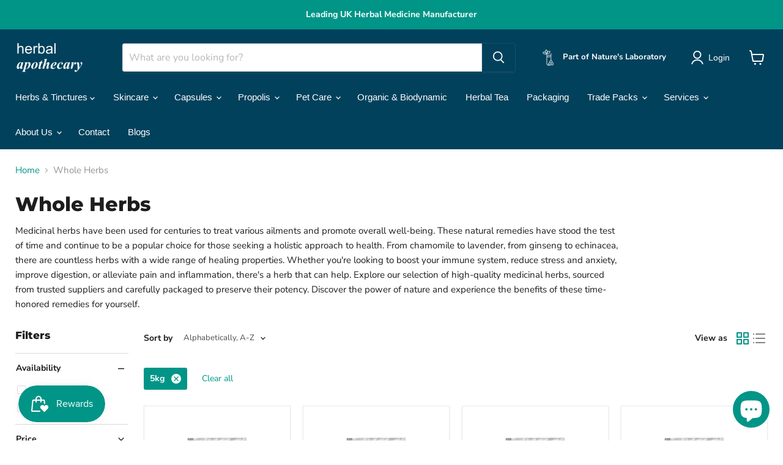

--- FILE ---
content_type: text/html; charset=utf-8
request_url: https://herbalapothecaryuk.com/collections/herbs-roots-barks?filter.v.option.size=5kg
body_size: 58981
content:
<!doctype html>
<html class="no-js no-touch" lang="en">
  <head>
  <script>
    window.Store = window.Store || {};
    window.Store.id = 72718713123;
  </script>
    <meta charset="utf-8">
    <meta http-equiv="x-ua-compatible" content="IE=edge">

    <link rel="preconnect" href="https://cdn.shopify.com">
    <link rel="preconnect" href="https://fonts.shopifycdn.com">
    <link rel="preconnect" href="https://v.shopify.com">
    <link rel="preconnect" href="https://cdn.shopifycloud.com">

    <title>Whole Herbs — Herbal Apothecary UK</title>

    
      <meta name="description" content="Medicinal herbs have been used for centuries to treat various ailments and promote overall well-being. These natural remedies have stood the test of time and continue to be a popular choice for those seeking a holistic approach to health. From chamomile to lavender, from ginseng to echinacea, there are countless herbs ">
    

    

    
      <link rel="canonical" href="https://herbalapothecaryuk.com/collections/herbs-roots-barks" />
    

    <meta name="viewport" content="width=device-width">

    
    















<meta property="og:site_name" content="Herbal Apothecary UK">
<meta property="og:url" content="https://herbalapothecaryuk.com/collections/herbs-roots-barks">
<meta property="og:title" content="Whole Herbs">
<meta property="og:type" content="website">
<meta property="og:description" content="Medicinal herbs have been used for centuries to treat various ailments and promote overall well-being. These natural remedies have stood the test of time and continue to be a popular choice for those seeking a holistic approach to health. From chamomile to lavender, from ginseng to echinacea, there are countless herbs ">




    
    
    

    
    
    <meta
      property="og:image"
      content="https://herbalapothecaryuk.com/cdn/shop/files/AdobeStock_67541691-scaled_1200x800.jpg?v=1683816521"
    />
    <meta
      property="og:image:secure_url"
      content="https://herbalapothecaryuk.com/cdn/shop/files/AdobeStock_67541691-scaled_1200x800.jpg?v=1683816521"
    />
    <meta property="og:image:width" content="1200" />
    <meta property="og:image:height" content="800" />
    
    
    <meta property="og:image:alt" content="Social media image" />
  









  <meta name="twitter:site" content="@herbalapoth">








<meta name="twitter:title" content="Whole Herbs">
<meta name="twitter:description" content="Medicinal herbs have been used for centuries to treat various ailments and promote overall well-being. These natural remedies have stood the test of time and continue to be a popular choice for those seeking a holistic approach to health. From chamomile to lavender, from ginseng to echinacea, there are countless herbs ">


    
    
    
      
      
      <meta name="twitter:card" content="summary_large_image">
    
    
    <meta
      property="twitter:image"
      content="https://herbalapothecaryuk.com/cdn/shop/files/AdobeStock_67541691-scaled_1200x600_crop_center.jpg?v=1683816521"
    />
    <meta property="twitter:image:width" content="1200" />
    <meta property="twitter:image:height" content="600" />
    
    
    <meta property="twitter:image:alt" content="Social media image" />
  



    <link rel="preload" href="" as="font" crossorigin="anonymous">
    <link rel="preload" as="style" href="//herbalapothecaryuk.com/cdn/shop/t/3/assets/theme.css?v=106894338858176514341759334727">

    <script>window.performance && window.performance.mark && window.performance.mark('shopify.content_for_header.start');</script><meta name="facebook-domain-verification" content="m72a14t2uuzas3uuhimjnbq8h8dbda">
<meta name="google-site-verification" content="cDsKDZyUPBRHjqZlB2qZyTrJ75idgTW-AE1Oqr9GWCs">
<meta id="shopify-digital-wallet" name="shopify-digital-wallet" content="/72718713123/digital_wallets/dialog">
<meta name="shopify-checkout-api-token" content="cb6e518414bd5defa8bd266bd7aed827">
<meta id="in-context-paypal-metadata" data-shop-id="72718713123" data-venmo-supported="false" data-environment="production" data-locale="en_US" data-paypal-v4="true" data-currency="GBP">
<link rel="alternate" type="application/atom+xml" title="Feed" href="/collections/herbs-roots-barks.atom" />
<link rel="next" href="/collections/herbs-roots-barks?filter.v.option.size=5kg&amp;page=2">
<link rel="alternate" hreflang="x-default" href="https://herbalapothecaryuk.com/collections/herbs-roots-barks">
<link rel="alternate" hreflang="en" href="https://herbalapothecaryuk.com/collections/herbs-roots-barks">
<link rel="alternate" hreflang="en-FI" href="https://herbalapothecaryuk.com/en-fi/collections/herbs-roots-barks">
<link rel="alternate" hreflang="en-IE" href="https://herbalapothecaryuk.com/en-ie/collections/herbs-roots-barks">
<link rel="alternate" type="application/json+oembed" href="https://herbalapothecaryuk.com/collections/herbs-roots-barks.oembed">
<script async="async" src="/checkouts/internal/preloads.js?locale=en-GB"></script>
<link rel="preconnect" href="https://shop.app" crossorigin="anonymous">
<script async="async" src="https://shop.app/checkouts/internal/preloads.js?locale=en-GB&shop_id=72718713123" crossorigin="anonymous"></script>
<script id="apple-pay-shop-capabilities" type="application/json">{"shopId":72718713123,"countryCode":"GB","currencyCode":"GBP","merchantCapabilities":["supports3DS"],"merchantId":"gid:\/\/shopify\/Shop\/72718713123","merchantName":"Herbal Apothecary UK","requiredBillingContactFields":["postalAddress","email","phone"],"requiredShippingContactFields":["postalAddress","email","phone"],"shippingType":"shipping","supportedNetworks":["visa","maestro","masterCard","amex","discover","elo"],"total":{"type":"pending","label":"Herbal Apothecary UK","amount":"1.00"},"shopifyPaymentsEnabled":true,"supportsSubscriptions":true}</script>
<script id="shopify-features" type="application/json">{"accessToken":"cb6e518414bd5defa8bd266bd7aed827","betas":["rich-media-storefront-analytics"],"domain":"herbalapothecaryuk.com","predictiveSearch":true,"shopId":72718713123,"locale":"en"}</script>
<script>var Shopify = Shopify || {};
Shopify.shop = "herbal-apothecary-uk.myshopify.com";
Shopify.locale = "en";
Shopify.currency = {"active":"GBP","rate":"1.0"};
Shopify.country = "GB";
Shopify.theme = {"name":"Updated copy of Empire","id":148259897635,"schema_name":"Empire","schema_version":"9.0.0","theme_store_id":838,"role":"main"};
Shopify.theme.handle = "null";
Shopify.theme.style = {"id":null,"handle":null};
Shopify.cdnHost = "herbalapothecaryuk.com/cdn";
Shopify.routes = Shopify.routes || {};
Shopify.routes.root = "/";</script>
<script type="module">!function(o){(o.Shopify=o.Shopify||{}).modules=!0}(window);</script>
<script>!function(o){function n(){var o=[];function n(){o.push(Array.prototype.slice.apply(arguments))}return n.q=o,n}var t=o.Shopify=o.Shopify||{};t.loadFeatures=n(),t.autoloadFeatures=n()}(window);</script>
<script>
  window.ShopifyPay = window.ShopifyPay || {};
  window.ShopifyPay.apiHost = "shop.app\/pay";
  window.ShopifyPay.redirectState = null;
</script>
<script id="shop-js-analytics" type="application/json">{"pageType":"collection"}</script>
<script defer="defer" async type="module" src="//herbalapothecaryuk.com/cdn/shopifycloud/shop-js/modules/v2/client.init-shop-cart-sync_BdyHc3Nr.en.esm.js"></script>
<script defer="defer" async type="module" src="//herbalapothecaryuk.com/cdn/shopifycloud/shop-js/modules/v2/chunk.common_Daul8nwZ.esm.js"></script>
<script type="module">
  await import("//herbalapothecaryuk.com/cdn/shopifycloud/shop-js/modules/v2/client.init-shop-cart-sync_BdyHc3Nr.en.esm.js");
await import("//herbalapothecaryuk.com/cdn/shopifycloud/shop-js/modules/v2/chunk.common_Daul8nwZ.esm.js");

  window.Shopify.SignInWithShop?.initShopCartSync?.({"fedCMEnabled":true,"windoidEnabled":true});

</script>
<script>
  window.Shopify = window.Shopify || {};
  if (!window.Shopify.featureAssets) window.Shopify.featureAssets = {};
  window.Shopify.featureAssets['shop-js'] = {"shop-cart-sync":["modules/v2/client.shop-cart-sync_QYOiDySF.en.esm.js","modules/v2/chunk.common_Daul8nwZ.esm.js"],"init-fed-cm":["modules/v2/client.init-fed-cm_DchLp9rc.en.esm.js","modules/v2/chunk.common_Daul8nwZ.esm.js"],"shop-button":["modules/v2/client.shop-button_OV7bAJc5.en.esm.js","modules/v2/chunk.common_Daul8nwZ.esm.js"],"init-windoid":["modules/v2/client.init-windoid_DwxFKQ8e.en.esm.js","modules/v2/chunk.common_Daul8nwZ.esm.js"],"shop-cash-offers":["modules/v2/client.shop-cash-offers_DWtL6Bq3.en.esm.js","modules/v2/chunk.common_Daul8nwZ.esm.js","modules/v2/chunk.modal_CQq8HTM6.esm.js"],"shop-toast-manager":["modules/v2/client.shop-toast-manager_CX9r1SjA.en.esm.js","modules/v2/chunk.common_Daul8nwZ.esm.js"],"init-shop-email-lookup-coordinator":["modules/v2/client.init-shop-email-lookup-coordinator_UhKnw74l.en.esm.js","modules/v2/chunk.common_Daul8nwZ.esm.js"],"pay-button":["modules/v2/client.pay-button_DzxNnLDY.en.esm.js","modules/v2/chunk.common_Daul8nwZ.esm.js"],"avatar":["modules/v2/client.avatar_BTnouDA3.en.esm.js"],"init-shop-cart-sync":["modules/v2/client.init-shop-cart-sync_BdyHc3Nr.en.esm.js","modules/v2/chunk.common_Daul8nwZ.esm.js"],"shop-login-button":["modules/v2/client.shop-login-button_D8B466_1.en.esm.js","modules/v2/chunk.common_Daul8nwZ.esm.js","modules/v2/chunk.modal_CQq8HTM6.esm.js"],"init-customer-accounts-sign-up":["modules/v2/client.init-customer-accounts-sign-up_C8fpPm4i.en.esm.js","modules/v2/client.shop-login-button_D8B466_1.en.esm.js","modules/v2/chunk.common_Daul8nwZ.esm.js","modules/v2/chunk.modal_CQq8HTM6.esm.js"],"init-shop-for-new-customer-accounts":["modules/v2/client.init-shop-for-new-customer-accounts_CVTO0Ztu.en.esm.js","modules/v2/client.shop-login-button_D8B466_1.en.esm.js","modules/v2/chunk.common_Daul8nwZ.esm.js","modules/v2/chunk.modal_CQq8HTM6.esm.js"],"init-customer-accounts":["modules/v2/client.init-customer-accounts_dRgKMfrE.en.esm.js","modules/v2/client.shop-login-button_D8B466_1.en.esm.js","modules/v2/chunk.common_Daul8nwZ.esm.js","modules/v2/chunk.modal_CQq8HTM6.esm.js"],"shop-follow-button":["modules/v2/client.shop-follow-button_CkZpjEct.en.esm.js","modules/v2/chunk.common_Daul8nwZ.esm.js","modules/v2/chunk.modal_CQq8HTM6.esm.js"],"lead-capture":["modules/v2/client.lead-capture_BntHBhfp.en.esm.js","modules/v2/chunk.common_Daul8nwZ.esm.js","modules/v2/chunk.modal_CQq8HTM6.esm.js"],"checkout-modal":["modules/v2/client.checkout-modal_CfxcYbTm.en.esm.js","modules/v2/chunk.common_Daul8nwZ.esm.js","modules/v2/chunk.modal_CQq8HTM6.esm.js"],"shop-login":["modules/v2/client.shop-login_Da4GZ2H6.en.esm.js","modules/v2/chunk.common_Daul8nwZ.esm.js","modules/v2/chunk.modal_CQq8HTM6.esm.js"],"payment-terms":["modules/v2/client.payment-terms_MV4M3zvL.en.esm.js","modules/v2/chunk.common_Daul8nwZ.esm.js","modules/v2/chunk.modal_CQq8HTM6.esm.js"]};
</script>
<script>(function() {
  var isLoaded = false;
  function asyncLoad() {
    if (isLoaded) return;
    isLoaded = true;
    var urls = ["https:\/\/js.smile.io\/v1\/smile-shopify.js?shop=herbal-apothecary-uk.myshopify.com","https:\/\/widget.trustpilot.com\/bootstrap\/v5\/tp.widget.sync.bootstrap.min.js?shop=herbal-apothecary-uk.myshopify.com","https:\/\/ecommplugins-scripts.trustpilot.com\/v2.1\/js\/header.min.js?settings=eyJrZXkiOiJUSkZ2UkhEQXNoYkFkZzRsIiwicyI6InNrdSJ9\u0026shop=herbal-apothecary-uk.myshopify.com","https:\/\/ecommplugins-trustboxsettings.trustpilot.com\/herbal-apothecary-uk.myshopify.com.js?settings=1720173440955\u0026shop=herbal-apothecary-uk.myshopify.com"];
    for (var i = 0; i < urls.length; i++) {
      var s = document.createElement('script');
      s.type = 'text/javascript';
      s.async = true;
      s.src = urls[i];
      var x = document.getElementsByTagName('script')[0];
      x.parentNode.insertBefore(s, x);
    }
  };
  if(window.attachEvent) {
    window.attachEvent('onload', asyncLoad);
  } else {
    window.addEventListener('load', asyncLoad, false);
  }
})();</script>
<script id="__st">var __st={"a":72718713123,"offset":0,"reqid":"43177799-fd02-44e2-8c46-b3b42cf71678-1769016083","pageurl":"herbalapothecaryuk.com\/collections\/herbs-roots-barks?filter.v.option.size=5kg","u":"4d2870e1cc37","p":"collection","rtyp":"collection","rid":438917497123};</script>
<script>window.ShopifyPaypalV4VisibilityTracking = true;</script>
<script id="captcha-bootstrap">!function(){'use strict';const t='contact',e='account',n='new_comment',o=[[t,t],['blogs',n],['comments',n],[t,'customer']],c=[[e,'customer_login'],[e,'guest_login'],[e,'recover_customer_password'],[e,'create_customer']],r=t=>t.map((([t,e])=>`form[action*='/${t}']:not([data-nocaptcha='true']) input[name='form_type'][value='${e}']`)).join(','),a=t=>()=>t?[...document.querySelectorAll(t)].map((t=>t.form)):[];function s(){const t=[...o],e=r(t);return a(e)}const i='password',u='form_key',d=['recaptcha-v3-token','g-recaptcha-response','h-captcha-response',i],f=()=>{try{return window.sessionStorage}catch{return}},m='__shopify_v',_=t=>t.elements[u];function p(t,e,n=!1){try{const o=window.sessionStorage,c=JSON.parse(o.getItem(e)),{data:r}=function(t){const{data:e,action:n}=t;return t[m]||n?{data:e,action:n}:{data:t,action:n}}(c);for(const[e,n]of Object.entries(r))t.elements[e]&&(t.elements[e].value=n);n&&o.removeItem(e)}catch(o){console.error('form repopulation failed',{error:o})}}const l='form_type',E='cptcha';function T(t){t.dataset[E]=!0}const w=window,h=w.document,L='Shopify',v='ce_forms',y='captcha';let A=!1;((t,e)=>{const n=(g='f06e6c50-85a8-45c8-87d0-21a2b65856fe',I='https://cdn.shopify.com/shopifycloud/storefront-forms-hcaptcha/ce_storefront_forms_captcha_hcaptcha.v1.5.2.iife.js',D={infoText:'Protected by hCaptcha',privacyText:'Privacy',termsText:'Terms'},(t,e,n)=>{const o=w[L][v],c=o.bindForm;if(c)return c(t,g,e,D).then(n);var r;o.q.push([[t,g,e,D],n]),r=I,A||(h.body.append(Object.assign(h.createElement('script'),{id:'captcha-provider',async:!0,src:r})),A=!0)});var g,I,D;w[L]=w[L]||{},w[L][v]=w[L][v]||{},w[L][v].q=[],w[L][y]=w[L][y]||{},w[L][y].protect=function(t,e){n(t,void 0,e),T(t)},Object.freeze(w[L][y]),function(t,e,n,w,h,L){const[v,y,A,g]=function(t,e,n){const i=e?o:[],u=t?c:[],d=[...i,...u],f=r(d),m=r(i),_=r(d.filter((([t,e])=>n.includes(e))));return[a(f),a(m),a(_),s()]}(w,h,L),I=t=>{const e=t.target;return e instanceof HTMLFormElement?e:e&&e.form},D=t=>v().includes(t);t.addEventListener('submit',(t=>{const e=I(t);if(!e)return;const n=D(e)&&!e.dataset.hcaptchaBound&&!e.dataset.recaptchaBound,o=_(e),c=g().includes(e)&&(!o||!o.value);(n||c)&&t.preventDefault(),c&&!n&&(function(t){try{if(!f())return;!function(t){const e=f();if(!e)return;const n=_(t);if(!n)return;const o=n.value;o&&e.removeItem(o)}(t);const e=Array.from(Array(32),(()=>Math.random().toString(36)[2])).join('');!function(t,e){_(t)||t.append(Object.assign(document.createElement('input'),{type:'hidden',name:u})),t.elements[u].value=e}(t,e),function(t,e){const n=f();if(!n)return;const o=[...t.querySelectorAll(`input[type='${i}']`)].map((({name:t})=>t)),c=[...d,...o],r={};for(const[a,s]of new FormData(t).entries())c.includes(a)||(r[a]=s);n.setItem(e,JSON.stringify({[m]:1,action:t.action,data:r}))}(t,e)}catch(e){console.error('failed to persist form',e)}}(e),e.submit())}));const S=(t,e)=>{t&&!t.dataset[E]&&(n(t,e.some((e=>e===t))),T(t))};for(const o of['focusin','change'])t.addEventListener(o,(t=>{const e=I(t);D(e)&&S(e,y())}));const B=e.get('form_key'),M=e.get(l),P=B&&M;t.addEventListener('DOMContentLoaded',(()=>{const t=y();if(P)for(const e of t)e.elements[l].value===M&&p(e,B);[...new Set([...A(),...v().filter((t=>'true'===t.dataset.shopifyCaptcha))])].forEach((e=>S(e,t)))}))}(h,new URLSearchParams(w.location.search),n,t,e,['guest_login'])})(!0,!0)}();</script>
<script integrity="sha256-4kQ18oKyAcykRKYeNunJcIwy7WH5gtpwJnB7kiuLZ1E=" data-source-attribution="shopify.loadfeatures" defer="defer" src="//herbalapothecaryuk.com/cdn/shopifycloud/storefront/assets/storefront/load_feature-a0a9edcb.js" crossorigin="anonymous"></script>
<script crossorigin="anonymous" defer="defer" src="//herbalapothecaryuk.com/cdn/shopifycloud/storefront/assets/shopify_pay/storefront-65b4c6d7.js?v=20250812"></script>
<script data-source-attribution="shopify.dynamic_checkout.dynamic.init">var Shopify=Shopify||{};Shopify.PaymentButton=Shopify.PaymentButton||{isStorefrontPortableWallets:!0,init:function(){window.Shopify.PaymentButton.init=function(){};var t=document.createElement("script");t.src="https://herbalapothecaryuk.com/cdn/shopifycloud/portable-wallets/latest/portable-wallets.en.js",t.type="module",document.head.appendChild(t)}};
</script>
<script data-source-attribution="shopify.dynamic_checkout.buyer_consent">
  function portableWalletsHideBuyerConsent(e){var t=document.getElementById("shopify-buyer-consent"),n=document.getElementById("shopify-subscription-policy-button");t&&n&&(t.classList.add("hidden"),t.setAttribute("aria-hidden","true"),n.removeEventListener("click",e))}function portableWalletsShowBuyerConsent(e){var t=document.getElementById("shopify-buyer-consent"),n=document.getElementById("shopify-subscription-policy-button");t&&n&&(t.classList.remove("hidden"),t.removeAttribute("aria-hidden"),n.addEventListener("click",e))}window.Shopify?.PaymentButton&&(window.Shopify.PaymentButton.hideBuyerConsent=portableWalletsHideBuyerConsent,window.Shopify.PaymentButton.showBuyerConsent=portableWalletsShowBuyerConsent);
</script>
<script data-source-attribution="shopify.dynamic_checkout.cart.bootstrap">document.addEventListener("DOMContentLoaded",(function(){function t(){return document.querySelector("shopify-accelerated-checkout-cart, shopify-accelerated-checkout")}if(t())Shopify.PaymentButton.init();else{new MutationObserver((function(e,n){t()&&(Shopify.PaymentButton.init(),n.disconnect())})).observe(document.body,{childList:!0,subtree:!0})}}));
</script>
<link id="shopify-accelerated-checkout-styles" rel="stylesheet" media="screen" href="https://herbalapothecaryuk.com/cdn/shopifycloud/portable-wallets/latest/accelerated-checkout-backwards-compat.css" crossorigin="anonymous">
<style id="shopify-accelerated-checkout-cart">
        #shopify-buyer-consent {
  margin-top: 1em;
  display: inline-block;
  width: 100%;
}

#shopify-buyer-consent.hidden {
  display: none;
}

#shopify-subscription-policy-button {
  background: none;
  border: none;
  padding: 0;
  text-decoration: underline;
  font-size: inherit;
  cursor: pointer;
}

#shopify-subscription-policy-button::before {
  box-shadow: none;
}

      </style>

<script>window.performance && window.performance.mark && window.performance.mark('shopify.content_for_header.end');</script>

    <link href="//herbalapothecaryuk.com/cdn/shop/t/3/assets/theme.css?v=106894338858176514341759334727" rel="stylesheet" type="text/css" media="all" />

    
    <script>
      window.Theme = window.Theme || {};
      window.Theme.version = '9.0.0';
      window.Theme.name = 'Empire';
      window.Theme.routes = {
        "root_url": "/",
        "account_url": "/account",
        "account_login_url": "/account/login",
        "account_logout_url": "/account/logout",
        "account_register_url": "/account/register",
        "account_addresses_url": "/account/addresses",
        "collections_url": "/collections",
        "all_products_collection_url": "/collections/all",
        "search_url": "/search",
        "predictive_search_url": "/search/suggest",
        "cart_url": "/cart",
        "cart_add_url": "/cart/add",
        "cart_change_url": "/cart/change",
        "cart_clear_url": "/cart/clear",
        "product_recommendations_url": "/recommendations/products",
      };
    </script>
    

  <script src="https://cdn.shopify.com/extensions/e8878072-2f6b-4e89-8082-94b04320908d/inbox-1254/assets/inbox-chat-loader.js" type="text/javascript" defer="defer"></script>
<link href="https://monorail-edge.shopifysvc.com" rel="dns-prefetch">
<script>(function(){if ("sendBeacon" in navigator && "performance" in window) {try {var session_token_from_headers = performance.getEntriesByType('navigation')[0].serverTiming.find(x => x.name == '_s').description;} catch {var session_token_from_headers = undefined;}var session_cookie_matches = document.cookie.match(/_shopify_s=([^;]*)/);var session_token_from_cookie = session_cookie_matches && session_cookie_matches.length === 2 ? session_cookie_matches[1] : "";var session_token = session_token_from_headers || session_token_from_cookie || "";function handle_abandonment_event(e) {var entries = performance.getEntries().filter(function(entry) {return /monorail-edge.shopifysvc.com/.test(entry.name);});if (!window.abandonment_tracked && entries.length === 0) {window.abandonment_tracked = true;var currentMs = Date.now();var navigation_start = performance.timing.navigationStart;var payload = {shop_id: 72718713123,url: window.location.href,navigation_start,duration: currentMs - navigation_start,session_token,page_type: "collection"};window.navigator.sendBeacon("https://monorail-edge.shopifysvc.com/v1/produce", JSON.stringify({schema_id: "online_store_buyer_site_abandonment/1.1",payload: payload,metadata: {event_created_at_ms: currentMs,event_sent_at_ms: currentMs}}));}}window.addEventListener('pagehide', handle_abandonment_event);}}());</script>
<script id="web-pixels-manager-setup">(function e(e,d,r,n,o){if(void 0===o&&(o={}),!Boolean(null===(a=null===(i=window.Shopify)||void 0===i?void 0:i.analytics)||void 0===a?void 0:a.replayQueue)){var i,a;window.Shopify=window.Shopify||{};var t=window.Shopify;t.analytics=t.analytics||{};var s=t.analytics;s.replayQueue=[],s.publish=function(e,d,r){return s.replayQueue.push([e,d,r]),!0};try{self.performance.mark("wpm:start")}catch(e){}var l=function(){var e={modern:/Edge?\/(1{2}[4-9]|1[2-9]\d|[2-9]\d{2}|\d{4,})\.\d+(\.\d+|)|Firefox\/(1{2}[4-9]|1[2-9]\d|[2-9]\d{2}|\d{4,})\.\d+(\.\d+|)|Chrom(ium|e)\/(9{2}|\d{3,})\.\d+(\.\d+|)|(Maci|X1{2}).+ Version\/(15\.\d+|(1[6-9]|[2-9]\d|\d{3,})\.\d+)([,.]\d+|)( \(\w+\)|)( Mobile\/\w+|) Safari\/|Chrome.+OPR\/(9{2}|\d{3,})\.\d+\.\d+|(CPU[ +]OS|iPhone[ +]OS|CPU[ +]iPhone|CPU IPhone OS|CPU iPad OS)[ +]+(15[._]\d+|(1[6-9]|[2-9]\d|\d{3,})[._]\d+)([._]\d+|)|Android:?[ /-](13[3-9]|1[4-9]\d|[2-9]\d{2}|\d{4,})(\.\d+|)(\.\d+|)|Android.+Firefox\/(13[5-9]|1[4-9]\d|[2-9]\d{2}|\d{4,})\.\d+(\.\d+|)|Android.+Chrom(ium|e)\/(13[3-9]|1[4-9]\d|[2-9]\d{2}|\d{4,})\.\d+(\.\d+|)|SamsungBrowser\/([2-9]\d|\d{3,})\.\d+/,legacy:/Edge?\/(1[6-9]|[2-9]\d|\d{3,})\.\d+(\.\d+|)|Firefox\/(5[4-9]|[6-9]\d|\d{3,})\.\d+(\.\d+|)|Chrom(ium|e)\/(5[1-9]|[6-9]\d|\d{3,})\.\d+(\.\d+|)([\d.]+$|.*Safari\/(?![\d.]+ Edge\/[\d.]+$))|(Maci|X1{2}).+ Version\/(10\.\d+|(1[1-9]|[2-9]\d|\d{3,})\.\d+)([,.]\d+|)( \(\w+\)|)( Mobile\/\w+|) Safari\/|Chrome.+OPR\/(3[89]|[4-9]\d|\d{3,})\.\d+\.\d+|(CPU[ +]OS|iPhone[ +]OS|CPU[ +]iPhone|CPU IPhone OS|CPU iPad OS)[ +]+(10[._]\d+|(1[1-9]|[2-9]\d|\d{3,})[._]\d+)([._]\d+|)|Android:?[ /-](13[3-9]|1[4-9]\d|[2-9]\d{2}|\d{4,})(\.\d+|)(\.\d+|)|Mobile Safari.+OPR\/([89]\d|\d{3,})\.\d+\.\d+|Android.+Firefox\/(13[5-9]|1[4-9]\d|[2-9]\d{2}|\d{4,})\.\d+(\.\d+|)|Android.+Chrom(ium|e)\/(13[3-9]|1[4-9]\d|[2-9]\d{2}|\d{4,})\.\d+(\.\d+|)|Android.+(UC? ?Browser|UCWEB|U3)[ /]?(15\.([5-9]|\d{2,})|(1[6-9]|[2-9]\d|\d{3,})\.\d+)\.\d+|SamsungBrowser\/(5\.\d+|([6-9]|\d{2,})\.\d+)|Android.+MQ{2}Browser\/(14(\.(9|\d{2,})|)|(1[5-9]|[2-9]\d|\d{3,})(\.\d+|))(\.\d+|)|K[Aa][Ii]OS\/(3\.\d+|([4-9]|\d{2,})\.\d+)(\.\d+|)/},d=e.modern,r=e.legacy,n=navigator.userAgent;return n.match(d)?"modern":n.match(r)?"legacy":"unknown"}(),u="modern"===l?"modern":"legacy",c=(null!=n?n:{modern:"",legacy:""})[u],f=function(e){return[e.baseUrl,"/wpm","/b",e.hashVersion,"modern"===e.buildTarget?"m":"l",".js"].join("")}({baseUrl:d,hashVersion:r,buildTarget:u}),m=function(e){var d=e.version,r=e.bundleTarget,n=e.surface,o=e.pageUrl,i=e.monorailEndpoint;return{emit:function(e){var a=e.status,t=e.errorMsg,s=(new Date).getTime(),l=JSON.stringify({metadata:{event_sent_at_ms:s},events:[{schema_id:"web_pixels_manager_load/3.1",payload:{version:d,bundle_target:r,page_url:o,status:a,surface:n,error_msg:t},metadata:{event_created_at_ms:s}}]});if(!i)return console&&console.warn&&console.warn("[Web Pixels Manager] No Monorail endpoint provided, skipping logging."),!1;try{return self.navigator.sendBeacon.bind(self.navigator)(i,l)}catch(e){}var u=new XMLHttpRequest;try{return u.open("POST",i,!0),u.setRequestHeader("Content-Type","text/plain"),u.send(l),!0}catch(e){return console&&console.warn&&console.warn("[Web Pixels Manager] Got an unhandled error while logging to Monorail."),!1}}}}({version:r,bundleTarget:l,surface:e.surface,pageUrl:self.location.href,monorailEndpoint:e.monorailEndpoint});try{o.browserTarget=l,function(e){var d=e.src,r=e.async,n=void 0===r||r,o=e.onload,i=e.onerror,a=e.sri,t=e.scriptDataAttributes,s=void 0===t?{}:t,l=document.createElement("script"),u=document.querySelector("head"),c=document.querySelector("body");if(l.async=n,l.src=d,a&&(l.integrity=a,l.crossOrigin="anonymous"),s)for(var f in s)if(Object.prototype.hasOwnProperty.call(s,f))try{l.dataset[f]=s[f]}catch(e){}if(o&&l.addEventListener("load",o),i&&l.addEventListener("error",i),u)u.appendChild(l);else{if(!c)throw new Error("Did not find a head or body element to append the script");c.appendChild(l)}}({src:f,async:!0,onload:function(){if(!function(){var e,d;return Boolean(null===(d=null===(e=window.Shopify)||void 0===e?void 0:e.analytics)||void 0===d?void 0:d.initialized)}()){var d=window.webPixelsManager.init(e)||void 0;if(d){var r=window.Shopify.analytics;r.replayQueue.forEach((function(e){var r=e[0],n=e[1],o=e[2];d.publishCustomEvent(r,n,o)})),r.replayQueue=[],r.publish=d.publishCustomEvent,r.visitor=d.visitor,r.initialized=!0}}},onerror:function(){return m.emit({status:"failed",errorMsg:"".concat(f," has failed to load")})},sri:function(e){var d=/^sha384-[A-Za-z0-9+/=]+$/;return"string"==typeof e&&d.test(e)}(c)?c:"",scriptDataAttributes:o}),m.emit({status:"loading"})}catch(e){m.emit({status:"failed",errorMsg:(null==e?void 0:e.message)||"Unknown error"})}}})({shopId: 72718713123,storefrontBaseUrl: "https://herbalapothecaryuk.com",extensionsBaseUrl: "https://extensions.shopifycdn.com/cdn/shopifycloud/web-pixels-manager",monorailEndpoint: "https://monorail-edge.shopifysvc.com/unstable/produce_batch",surface: "storefront-renderer",enabledBetaFlags: ["2dca8a86"],webPixelsConfigList: [{"id":"761364771","configuration":"{\"config\":\"{\\\"pixel_id\\\":\\\"G-JZBBK0JJ7N\\\",\\\"target_country\\\":\\\"GB\\\",\\\"gtag_events\\\":[{\\\"type\\\":\\\"begin_checkout\\\",\\\"action_label\\\":\\\"G-JZBBK0JJ7N\\\"},{\\\"type\\\":\\\"search\\\",\\\"action_label\\\":\\\"G-JZBBK0JJ7N\\\"},{\\\"type\\\":\\\"view_item\\\",\\\"action_label\\\":[\\\"G-JZBBK0JJ7N\\\",\\\"MC-6ESCY9Z40Q\\\"]},{\\\"type\\\":\\\"purchase\\\",\\\"action_label\\\":[\\\"G-JZBBK0JJ7N\\\",\\\"MC-6ESCY9Z40Q\\\"]},{\\\"type\\\":\\\"page_view\\\",\\\"action_label\\\":[\\\"G-JZBBK0JJ7N\\\",\\\"MC-6ESCY9Z40Q\\\"]},{\\\"type\\\":\\\"add_payment_info\\\",\\\"action_label\\\":\\\"G-JZBBK0JJ7N\\\"},{\\\"type\\\":\\\"add_to_cart\\\",\\\"action_label\\\":\\\"G-JZBBK0JJ7N\\\"}],\\\"enable_monitoring_mode\\\":false}\"}","eventPayloadVersion":"v1","runtimeContext":"OPEN","scriptVersion":"b2a88bafab3e21179ed38636efcd8a93","type":"APP","apiClientId":1780363,"privacyPurposes":[],"dataSharingAdjustments":{"protectedCustomerApprovalScopes":["read_customer_address","read_customer_email","read_customer_name","read_customer_personal_data","read_customer_phone"]}},{"id":"387023139","configuration":"{\"pixel_id\":\"1301263003763865\",\"pixel_type\":\"facebook_pixel\",\"metaapp_system_user_token\":\"-\"}","eventPayloadVersion":"v1","runtimeContext":"OPEN","scriptVersion":"ca16bc87fe92b6042fbaa3acc2fbdaa6","type":"APP","apiClientId":2329312,"privacyPurposes":["ANALYTICS","MARKETING","SALE_OF_DATA"],"dataSharingAdjustments":{"protectedCustomerApprovalScopes":["read_customer_address","read_customer_email","read_customer_name","read_customer_personal_data","read_customer_phone"]}},{"id":"shopify-app-pixel","configuration":"{}","eventPayloadVersion":"v1","runtimeContext":"STRICT","scriptVersion":"0450","apiClientId":"shopify-pixel","type":"APP","privacyPurposes":["ANALYTICS","MARKETING"]},{"id":"shopify-custom-pixel","eventPayloadVersion":"v1","runtimeContext":"LAX","scriptVersion":"0450","apiClientId":"shopify-pixel","type":"CUSTOM","privacyPurposes":["ANALYTICS","MARKETING"]}],isMerchantRequest: false,initData: {"shop":{"name":"Herbal Apothecary UK","paymentSettings":{"currencyCode":"GBP"},"myshopifyDomain":"herbal-apothecary-uk.myshopify.com","countryCode":"GB","storefrontUrl":"https:\/\/herbalapothecaryuk.com"},"customer":null,"cart":null,"checkout":null,"productVariants":[],"purchasingCompany":null},},"https://herbalapothecaryuk.com/cdn","fcfee988w5aeb613cpc8e4bc33m6693e112",{"modern":"","legacy":""},{"shopId":"72718713123","storefrontBaseUrl":"https:\/\/herbalapothecaryuk.com","extensionBaseUrl":"https:\/\/extensions.shopifycdn.com\/cdn\/shopifycloud\/web-pixels-manager","surface":"storefront-renderer","enabledBetaFlags":"[\"2dca8a86\"]","isMerchantRequest":"false","hashVersion":"fcfee988w5aeb613cpc8e4bc33m6693e112","publish":"custom","events":"[[\"page_viewed\",{}],[\"collection_viewed\",{\"collection\":{\"id\":\"438917497123\",\"title\":\"Whole Herbs\",\"productVariants\":[{\"price\":{\"amount\":9.5,\"currencyCode\":\"GBP\"},\"product\":{\"title\":\"Apium graveolens \/ Celery Seed Whole\",\"vendor\":\"Herbal Apothecary\",\"id\":\"8256228065571\",\"untranslatedTitle\":\"Apium graveolens \/ Celery Seed Whole\",\"url\":\"\/products\/apium-graveolens-celery-seed-whole?_pos=1\u0026_fid=8530469b8\u0026_ss=c\u0026variant=44926259069219\",\"type\":\"\"},\"id\":\"44777537634595\",\"image\":{\"src\":\"\/\/herbalapothecaryuk.com\/cdn\/shop\/products\/5016_409891f5-a2d0-43d7-85af-c07f136e03af.jpg?v=1682443417\"},\"sku\":\"5016\",\"title\":\"1000g\",\"untranslatedTitle\":\"1000g\"},{\"price\":{\"amount\":10.4,\"currencyCode\":\"GBP\"},\"product\":{\"title\":\"Arctostaphylos uva ursi \/ Bearberry Leaf Whole\",\"vendor\":\"Herbal Apothecary\",\"id\":\"8256228196643\",\"untranslatedTitle\":\"Arctostaphylos uva ursi \/ Bearberry Leaf Whole\",\"url\":\"\/products\/arctostaphylos-uva-ursi-bearberry-leaf-whole?_pos=2\u0026_fid=8530469b8\u0026_ss=c\u0026variant=44926259200291\",\"type\":\"\"},\"id\":\"44777538093347\",\"image\":{\"src\":\"\/\/herbalapothecaryuk.com\/cdn\/shop\/products\/5018_00592320-a460-47e1-b146-a9fb3dd9ef31.jpg?v=1682443423\"},\"sku\":\"5018\",\"title\":\"1000g\",\"untranslatedTitle\":\"1000g\"},{\"price\":{\"amount\":793.3,\"currencyCode\":\"GBP\"},\"product\":{\"title\":\"Arnica Montana \/ Arnica Flowers Whole R\",\"vendor\":\"Herbal Apothecary\",\"id\":\"8256228360483\",\"untranslatedTitle\":\"Arnica Montana \/ Arnica Flowers Whole R\",\"url\":\"\/products\/arnica-montana-arnica-flowers-whole-r?_pos=3\u0026_fid=8530469b8\u0026_ss=c\u0026variant=44926259298595\",\"type\":\"\"},\"id\":\"44777538748707\",\"image\":{\"src\":\"\/\/herbalapothecaryuk.com\/cdn\/shop\/products\/5192_833192af-024e-40c5-857e-deb18729cd4e.jpg?v=1682443430\"},\"sku\":\"5192\",\"title\":\"1000g\",\"untranslatedTitle\":\"1000g\"},{\"price\":{\"amount\":12.5,\"currencyCode\":\"GBP\"},\"product\":{\"title\":\"Avena Sativa \/ Semen \/ Oat Seed Whole\",\"vendor\":\"Herbal Apothecary\",\"id\":\"8256228458787\",\"untranslatedTitle\":\"Avena Sativa \/ Semen \/ Oat Seed Whole\",\"url\":\"\/products\/avena-sativa-semen-oat-seed-whole?_pos=4\u0026_fid=8530469b8\u0026_ss=c\u0026variant=44926259429667\",\"type\":\"\"},\"id\":\"44777539109155\",\"image\":{\"src\":\"\/\/herbalapothecaryuk.com\/cdn\/shop\/products\/5185_d751d361-9e64-4f68-8c0c-d2c8dab3402f.jpg?v=1682443436\"},\"sku\":\"5185\",\"title\":\"1000g\",\"untranslatedTitle\":\"1000g\"},{\"price\":{\"amount\":15.7,\"currencyCode\":\"GBP\"},\"product\":{\"title\":\"Calendula officinalis \/ Marigold Flowers Whole\",\"vendor\":\"Herbal Apothecary\",\"id\":\"8256228753699\",\"untranslatedTitle\":\"Calendula officinalis \/ Marigold Flowers Whole\",\"url\":\"\/products\/calendula-officinalis-marigold-flowers-whole?_pos=5\u0026_fid=8530469b8\u0026_ss=c\u0026variant=44926259626275\",\"type\":\"\"},\"id\":\"44777540124963\",\"image\":{\"src\":\"\/\/herbalapothecaryuk.com\/cdn\/shop\/products\/5032_0f623334-096f-4dff-aaa0-4a40797a8079.jpg?v=1682443450\"},\"sku\":\"5032\",\"title\":\"1000g\",\"untranslatedTitle\":\"1000g\"},{\"price\":{\"amount\":13.45,\"currencyCode\":\"GBP\"},\"product\":{\"title\":\"Capsicum frutescens \/ Cayenne Fruits Whole\",\"vendor\":\"Herbal Apothecary\",\"id\":\"8256229081379\",\"untranslatedTitle\":\"Capsicum frutescens \/ Cayenne Fruits Whole\",\"url\":\"\/products\/capsicum-frutescens-cayenne-fruits-whole?_pos=6\u0026_fid=8530469b8\u0026_ss=c\u0026variant=44926259757347\",\"type\":\"\"},\"id\":\"44777541042467\",\"image\":{\"src\":\"\/\/herbalapothecaryuk.com\/cdn\/shop\/products\/5034_c2ad4b6c-9e91-4852-b70a-f08a2da3d025.jpg?v=1682443462\"},\"sku\":\"5034\",\"title\":\"1000g\",\"untranslatedTitle\":\"1000g\"},{\"price\":{\"amount\":9.9,\"currencyCode\":\"GBP\"},\"product\":{\"title\":\"Carduus marianus \/ Milk Thistle Seed Whole\",\"vendor\":\"Herbal Apothecary\",\"id\":\"8256229179683\",\"untranslatedTitle\":\"Carduus marianus \/ Milk Thistle Seed Whole\",\"url\":\"\/products\/carduus-marianus-milk-thistle-seed-whole?_pos=7\u0026_fid=8530469b8\u0026_ss=c\u0026variant=44926259855651\",\"type\":\"\"},\"id\":\"44777541402915\",\"image\":{\"src\":\"\/\/herbalapothecaryuk.com\/cdn\/shop\/products\/5036_e76c12d5-715b-4442-aafc-a78ced94a0b0.jpg?v=1719396414\"},\"sku\":\"5036\",\"title\":\"1000g\",\"untranslatedTitle\":\"1000g\"},{\"price\":{\"amount\":19.0,\"currencyCode\":\"GBP\"},\"product\":{\"title\":\"Cassia angustifolia \/ Senna Pods Whole\",\"vendor\":\"Herbal Apothecary\",\"id\":\"8256229474595\",\"untranslatedTitle\":\"Cassia angustifolia \/ Senna Pods Whole\",\"url\":\"\/products\/cassia-angustifolia-senna-pods-whole?_pos=8\u0026_fid=8530469b8\u0026_ss=c\u0026variant=44926260085027\",\"type\":\"\"},\"id\":\"44777542582563\",\"image\":{\"src\":\"\/\/herbalapothecaryuk.com\/cdn\/shop\/products\/5038PW_98e656c3-6e6a-4d25-8b35-0ccd05b9721a.jpg?v=1682443482\"},\"sku\":\"5038PW\",\"title\":\"1000g\",\"untranslatedTitle\":\"1000g\"},{\"price\":{\"amount\":29.6,\"currencyCode\":\"GBP\"},\"product\":{\"title\":\"Chamomilla recutita \/ German Chamomile Flowers Whole\",\"vendor\":\"Herbal Apothecary\",\"id\":\"8256229966115\",\"untranslatedTitle\":\"Chamomilla recutita \/ German Chamomile Flowers Whole\",\"url\":\"\/products\/chamomilla-recutita-german-chamomile-flowers-whole?_pos=9\u0026_fid=8530469b8\u0026_ss=c\u0026variant=44926260314403\",\"type\":\"\"},\"id\":\"44777544483107\",\"image\":{\"src\":\"\/\/herbalapothecaryuk.com\/cdn\/shop\/products\/5043_d1d32377-96a0-47bd-9312-1305546487e5.jpg?v=1682443496\"},\"sku\":\"5043\",\"title\":\"1000g\",\"untranslatedTitle\":\"1000g\"},{\"price\":{\"amount\":9.7,\"currencyCode\":\"GBP\"},\"product\":{\"title\":\"Coriandrum sativum \/ Coriander Seed\",\"vendor\":\"Herbal Apothecary\",\"id\":\"8256230129955\",\"untranslatedTitle\":\"Coriandrum sativum \/ Coriander Seed\",\"url\":\"\/products\/coriandrum-sativum-coriander-seed?_pos=10\u0026_fid=8530469b8\u0026_ss=c\u0026variant=44926260412707\",\"type\":\"\"},\"id\":\"44777545040163\",\"image\":{\"src\":\"\/\/herbalapothecaryuk.com\/cdn\/shop\/products\/C5023_a5bbdcdf-378b-4b4f-a028-aebda9f7c15c.jpg?v=1682443503\"},\"sku\":\"C5023\",\"title\":\"1000g\",\"untranslatedTitle\":\"1000g\"},{\"price\":{\"amount\":16.2,\"currencyCode\":\"GBP\"},\"product\":{\"title\":\"Crataegus laevigata \/ Hawthorn Berry Whole\",\"vendor\":\"Herbal Apothecary\",\"id\":\"8256230228259\",\"untranslatedTitle\":\"Crataegus laevigata \/ Hawthorn Berry Whole\",\"url\":\"\/products\/crataegus-laevigata-hawthorn-berry-whole?_pos=11\u0026_fid=8530469b8\u0026_ss=c\u0026variant=44926260511011\",\"type\":\"\"},\"id\":\"44777545335075\",\"image\":{\"src\":\"\/\/herbalapothecaryuk.com\/cdn\/shop\/products\/5052_5c8e8a68-8096-4e69-b172-7a154de68a0f.jpg?v=1682443510\"},\"sku\":\"5052\",\"title\":\"1000g\",\"untranslatedTitle\":\"1000g\"},{\"price\":{\"amount\":114.9,\"currencyCode\":\"GBP\"},\"product\":{\"title\":\"Ellettaria cardamomum\/ Cardamom Pods (Green) Whole\",\"vendor\":\"Herbal Apothecary\",\"id\":\"8256230424867\",\"untranslatedTitle\":\"Ellettaria cardamomum\/ Cardamom Pods (Green) Whole\",\"url\":\"\/products\/ellettaria-cardamomum-cardamom-pods-green-whole?_pos=12\u0026_fid=8530469b8\u0026_ss=c\u0026variant=44926260609315\",\"type\":\"\"},\"id\":\"44777546055971\",\"image\":{\"src\":\"\/\/herbalapothecaryuk.com\/cdn\/shop\/products\/5189_684eda1b-f379-4244-8193-34468068751a.jpg?v=1682443520\"},\"sku\":\"5189\",\"title\":\"1000g\",\"untranslatedTitle\":\"1000g\"},{\"price\":{\"amount\":14.1,\"currencyCode\":\"GBP\"},\"product\":{\"title\":\"Foeniculum vulgare \/ Fennel Seed Whole\",\"vendor\":\"Herbal Apothecary\",\"id\":\"8256230654243\",\"untranslatedTitle\":\"Foeniculum vulgare \/ Fennel Seed Whole\",\"url\":\"\/products\/foeniculum-vulgare-fennel-seed-whole?_pos=13\u0026_fid=8530469b8\u0026_ss=c\u0026variant=44926260740387\",\"type\":\"\"},\"id\":\"44777546907939\",\"image\":{\"src\":\"\/\/herbalapothecaryuk.com\/cdn\/shop\/products\/5201_4afa90f2-440e-4ce8-bb1c-521b2bada594.jpg?v=1682443527\"},\"sku\":\"5201\",\"title\":\"1000g\",\"untranslatedTitle\":\"1000g\"},{\"price\":{\"amount\":35.4,\"currencyCode\":\"GBP\"},\"product\":{\"title\":\"Hibiscus sabdariffa \/ Hibiscus Flowers Whole\",\"vendor\":\"Herbal Apothecary\",\"id\":\"8256230818083\",\"untranslatedTitle\":\"Hibiscus sabdariffa \/ Hibiscus Flowers Whole\",\"url\":\"\/products\/hibiscus-sabdariffa-hibiscus-flowers-whole?_pos=14\u0026_fid=8530469b8\u0026_ss=c\u0026variant=44926261559587\",\"type\":\"\"},\"id\":\"44777547333923\",\"image\":{\"src\":\"\/\/herbalapothecaryuk.com\/cdn\/shop\/products\/5356_d235380d-642b-4f4e-bf36-91419f7d2a08.jpg?v=1682443535\"},\"sku\":\"5356\",\"title\":\"1000g\",\"untranslatedTitle\":\"1000g\"},{\"price\":{\"amount\":35.0,\"currencyCode\":\"GBP\"},\"product\":{\"title\":\"Juniperus communis tot\/ Juniper Berries Whole\",\"vendor\":\"Herbal Apothecary\",\"id\":\"8256230981923\",\"untranslatedTitle\":\"Juniperus communis tot\/ Juniper Berries Whole\",\"url\":\"\/products\/juniperus-communis-tot-juniper-berries-whole?_pos=15\u0026_fid=8530469b8\u0026_ss=c\u0026variant=44926262706467\",\"type\":\"\"},\"id\":\"44777547890979\",\"image\":{\"src\":\"\/\/herbalapothecaryuk.com\/cdn\/shop\/products\/5093_739f1608-c6c9-4ef8-86c5-fe3b658e033a.jpg?v=1682443544\"},\"sku\":\"5093\",\"title\":\"1000g\",\"untranslatedTitle\":\"1000g\"},{\"price\":{\"amount\":52.3,\"currencyCode\":\"GBP\"},\"product\":{\"title\":\"Lysimachia christinae whole herb \/ JIN QIAN CAO 1000g\",\"vendor\":\"Herbal Apothecary UK\",\"id\":\"8344641372451\",\"untranslatedTitle\":\"Lysimachia christinae whole herb \/ JIN QIAN CAO 1000g\",\"url\":\"\/products\/lysimachea-christinae-whole-herb-jin-qian-cao?_pos=16\u0026_fid=8530469b8\u0026_ss=c\u0026variant=45073042964771\",\"type\":\"\"},\"id\":\"45073042866467\",\"image\":{\"src\":\"\/\/herbalapothecaryuk.com\/cdn\/shop\/products\/3951.jpg?v=1695056687\"},\"sku\":\"3951\",\"title\":\"1000g\",\"untranslatedTitle\":\"1000g\"},{\"price\":{\"amount\":9.0,\"currencyCode\":\"GBP\"},\"product\":{\"title\":\"Olea europaea \/ Olive Leaf Whole Herb\",\"vendor\":\"Herbal Apothecary\",\"id\":\"8256231080227\",\"untranslatedTitle\":\"Olea europaea \/ Olive Leaf Whole Herb\",\"url\":\"\/products\/olea-europaea-olive-leaf-whole-herb?_pos=17\u0026_fid=8530469b8\u0026_ss=c\u0026variant=44926262804771\",\"type\":\"\"},\"id\":\"44777548251427\",\"image\":{\"src\":\"\/\/herbalapothecaryuk.com\/cdn\/shop\/products\/5455_8e034049-c7c9-4a35-b73e-ad215f5e7bbc.jpg?v=1682443547\"},\"sku\":\"5455\",\"title\":\"1000g\",\"untranslatedTitle\":\"1000g\"},{\"price\":{\"amount\":66.2,\"currencyCode\":\"GBP\"},\"product\":{\"title\":\"Paullinia cupana \/ Guarana Seed Cut Whole\",\"vendor\":\"Herbal Apothecary\",\"id\":\"8256231506211\",\"untranslatedTitle\":\"Paullinia cupana \/ Guarana Seed Cut Whole\",\"url\":\"\/products\/paullinia-cupana-guarana-seed-whole?_pos=18\u0026_fid=8530469b8\u0026_ss=c\u0026variant=44926263165219\",\"type\":\"\"},\"id\":\"44777549725987\",\"image\":{\"src\":\"\/\/herbalapothecaryuk.com\/cdn\/shop\/products\/5255_acd77bb3-1b80-4885-9609-b3d3f7bf3c42.jpg?v=1682443563\"},\"sku\":\"5255\",\"title\":\"1000g\",\"untranslatedTitle\":\"1000g\"},{\"price\":{\"amount\":37.0,\"currencyCode\":\"GBP\"},\"product\":{\"title\":\"Plantago psyllium \/ Psyllium Husk Whole\",\"vendor\":\"Herbal Apothecary\",\"id\":\"8256231768355\",\"untranslatedTitle\":\"Plantago psyllium \/ Psyllium Husk Whole\",\"url\":\"\/products\/plantago-psyllium-psyllium-husk-whole?_pos=19\u0026_fid=8530469b8\u0026_ss=c\u0026variant=44926263689507\",\"type\":\"\"},\"id\":\"44777550709027\",\"image\":{\"src\":\"\/\/herbalapothecaryuk.com\/cdn\/shop\/products\/5340_c97c6bfc-a589-460d-abc0-4b806373e29a.jpg?v=1682443576\"},\"sku\":\"5340\",\"title\":\"1000g\",\"untranslatedTitle\":\"1000g\"},{\"price\":{\"amount\":30.5,\"currencyCode\":\"GBP\"},\"product\":{\"title\":\"Sambucus nigra fructus \/ Elderberry Berries Whole\",\"vendor\":\"Herbal Apothecary\",\"id\":\"8256231997731\",\"untranslatedTitle\":\"Sambucus nigra fructus \/ Elderberry Berries Whole\",\"url\":\"\/products\/sambucus-nigra-fructus-elderberry-berries-whole?_pos=20\u0026_fid=8530469b8\u0026_ss=c\u0026variant=44926263918883\",\"type\":\"\"},\"id\":\"44777554477347\",\"image\":{\"src\":\"\/\/herbalapothecaryuk.com\/cdn\/shop\/products\/5135_59a29065-b951-481c-a84a-3d29913a2e19.jpg?v=1682443589\"},\"sku\":\"5135\",\"title\":\"1000g\",\"untranslatedTitle\":\"1000g\"},{\"price\":{\"amount\":13.5,\"currencyCode\":\"GBP\"},\"product\":{\"title\":\"Schisandra chinesis \/ BEI WU WEI ZI Whole\",\"vendor\":\"Herbal Apothecary\",\"id\":\"8256232063267\",\"untranslatedTitle\":\"Schisandra chinesis \/ BEI WU WEI ZI Whole\",\"url\":\"\/products\/schisandra-chinesis-bei-wu-wei-zi-whole?_pos=21\u0026_fid=8530469b8\u0026_ss=c\u0026variant=44926264181027\",\"type\":\"\"},\"id\":\"44777554608419\",\"image\":{\"src\":\"\/\/herbalapothecaryuk.com\/cdn\/shop\/products\/5870_46458122-9d36-4236-b6d2-6cbf5b6a3952.jpg?v=1682443594\"},\"sku\":\"5870\",\"title\":\"1000g\",\"untranslatedTitle\":\"1000g\"},{\"price\":{\"amount\":107.0,\"currencyCode\":\"GBP\"},\"product\":{\"title\":\"Serenoa repens \/ Saw Palmetto Berry Whole\",\"vendor\":\"Herbal Apothecary\",\"id\":\"8256232096035\",\"untranslatedTitle\":\"Serenoa repens \/ Saw Palmetto Berry Whole\",\"url\":\"\/products\/serenoa-repens-saw-palmetto-berry-whole?_pos=22\u0026_fid=8530469b8\u0026_ss=c\u0026variant=44926264279331\",\"type\":\"\"},\"id\":\"44777554673955\",\"image\":{\"src\":\"\/\/herbalapothecaryuk.com\/cdn\/shop\/products\/5144_87cc874b-89a1-4411-9b6f-4af59ea58fe3.jpg?v=1682443600\"},\"sku\":\"5144\",\"title\":\"1000g\",\"untranslatedTitle\":\"1000g\"},{\"price\":{\"amount\":37.0,\"currencyCode\":\"GBP\"},\"product\":{\"title\":\"Syzygium aromaticum \/ Clove Buds Whole\",\"vendor\":\"Herbal Apothecary\",\"id\":\"8256232194339\",\"untranslatedTitle\":\"Syzygium aromaticum \/ Clove Buds Whole\",\"url\":\"\/products\/syzygium-aromaticum-clove-buds-whole?_pos=23\u0026_fid=8530469b8\u0026_ss=c\u0026variant=44926264410403\",\"type\":\"\"},\"id\":\"44777555099939\",\"image\":{\"src\":\"\/\/herbalapothecaryuk.com\/cdn\/shop\/products\/5336_69604dfe-2c48-4b65-80ba-3ec60aa4728d.jpg?v=1682443607\"},\"sku\":\"5336\",\"title\":\"1000g\",\"untranslatedTitle\":\"1000g\"},{\"price\":{\"amount\":46.0,\"currencyCode\":\"GBP\"},\"product\":{\"title\":\"Trifolium pratense \/ Red Clover Flowers Whole\",\"vendor\":\"Herbal Apothecary\",\"id\":\"8256232259875\",\"untranslatedTitle\":\"Trifolium pratense \/ Red Clover Flowers Whole\",\"url\":\"\/products\/trifolium-pratense-red-clover-flowers-whole?_pos=24\u0026_fid=8530469b8\u0026_ss=c\u0026variant=44926264508707\",\"type\":\"\"},\"id\":\"44777555362083\",\"image\":{\"src\":\"\/\/herbalapothecaryuk.com\/cdn\/shop\/products\/5160_af002881-93f4-4b5e-8785-7a84f29837bf.jpg?v=1682443613\"},\"sku\":\"5160\",\"title\":\"1000g\",\"untranslatedTitle\":\"1000g\"}]}}]]"});</script><script>
  window.ShopifyAnalytics = window.ShopifyAnalytics || {};
  window.ShopifyAnalytics.meta = window.ShopifyAnalytics.meta || {};
  window.ShopifyAnalytics.meta.currency = 'GBP';
  var meta = {"products":[{"id":8256228065571,"gid":"gid:\/\/shopify\/Product\/8256228065571","vendor":"Herbal Apothecary","type":"","handle":"apium-graveolens-celery-seed-whole","variants":[{"id":44777537634595,"price":950,"name":"Apium graveolens \/ Celery Seed Whole - 1000g","public_title":"1000g","sku":"5016"},{"id":44926259069219,"price":4655,"name":"Apium graveolens \/ Celery Seed Whole - 5kg","public_title":"5kg","sku":"5016\/5000"},{"id":44926259134755,"price":9025,"name":"Apium graveolens \/ Celery Seed Whole - 10kg","public_title":"10kg","sku":"5016\/10000"},{"id":44926259167523,"price":21375,"name":"Apium graveolens \/ Celery Seed Whole - 25kg","public_title":"25kg","sku":"5016\/25000"},{"id":44777537700131,"price":437,"name":"Apium graveolens \/ Celery Seed Whole - 250g","public_title":"250g","sku":"5016\/250"},{"id":44777537667363,"price":550,"name":"Apium graveolens \/ Celery Seed Whole - 500g","public_title":"500g","sku":"5016\/500"}],"remote":false},{"id":8256228196643,"gid":"gid:\/\/shopify\/Product\/8256228196643","vendor":"Herbal Apothecary","type":"","handle":"arctostaphylos-uva-ursi-bearberry-leaf-whole","variants":[{"id":44777538093347,"price":1040,"name":"Arctostaphylos uva ursi \/ Bearberry Leaf Whole - 1000g","public_title":"1000g","sku":"5018"},{"id":44926259200291,"price":5096,"name":"Arctostaphylos uva ursi \/ Bearberry Leaf Whole - 5kg","public_title":"5kg","sku":"5018\/5000"},{"id":44926259233059,"price":9880,"name":"Arctostaphylos uva ursi \/ Bearberry Leaf Whole - 10kg","public_title":"10kg","sku":"5018\/10000"},{"id":44926259265827,"price":23400,"name":"Arctostaphylos uva ursi \/ Bearberry Leaf Whole - 25kg","public_title":"25kg","sku":"5018\/25000"},{"id":44777538158883,"price":490,"name":"Arctostaphylos uva ursi \/ Bearberry Leaf Whole - 250g","public_title":"250g","sku":"5018\/250"},{"id":44777538126115,"price":610,"name":"Arctostaphylos uva ursi \/ Bearberry Leaf Whole - 500g","public_title":"500g","sku":"5018\/500"}],"remote":false},{"id":8256228360483,"gid":"gid:\/\/shopify\/Product\/8256228360483","vendor":"Herbal Apothecary","type":"","handle":"arnica-montana-arnica-flowers-whole-r","variants":[{"id":44777538748707,"price":79330,"name":"Arnica Montana \/ Arnica Flowers Whole R - 1000g","public_title":"1000g","sku":"5192"},{"id":44926259298595,"price":386734,"name":"Arnica Montana \/ Arnica Flowers Whole R - 5kg","public_title":"5kg","sku":"5192\/5000"},{"id":44926259331363,"price":753635,"name":"Arnica Montana \/ Arnica Flowers Whole R - 10kg","public_title":"10kg","sku":"5192\/10000"},{"id":44926259364131,"price":1834506,"name":"Arnica Montana \/ Arnica Flowers Whole R - 25kg","public_title":"25kg","sku":"5192\/25000"},{"id":44777538814243,"price":20060,"name":"Arnica Montana \/ Arnica Flowers Whole R - 250g","public_title":"250g","sku":"5192\/250"},{"id":44777538781475,"price":39750,"name":"Arnica Montana \/ Arnica Flowers Whole R - 500g","public_title":"500g","sku":"5192\/500"}],"remote":false},{"id":8256228458787,"gid":"gid:\/\/shopify\/Product\/8256228458787","vendor":"Herbal Apothecary","type":"","handle":"avena-sativa-semen-oat-seed-whole","variants":[{"id":44777539109155,"price":1250,"name":"Avena Sativa \/ Semen \/ Oat Seed Whole - 1000g","public_title":"1000g","sku":"5185"},{"id":44926259429667,"price":6125,"name":"Avena Sativa \/ Semen \/ Oat Seed Whole - 5kg","public_title":"5kg","sku":"5185\/5000"},{"id":44926259462435,"price":11875,"name":"Avena Sativa \/ Semen \/ Oat Seed Whole - 10kg","public_title":"10kg","sku":"5185\/10000"},{"id":44926259495203,"price":28125,"name":"Avena Sativa \/ Semen \/ Oat Seed Whole - 25kg","public_title":"25kg","sku":"5185\/25000"},{"id":44777539174691,"price":513,"name":"Avena Sativa \/ Semen \/ Oat Seed Whole - 250g","public_title":"250g","sku":"5185\/250"},{"id":44777539141923,"price":700,"name":"Avena Sativa \/ Semen \/ Oat Seed Whole - 500g","public_title":"500g","sku":"5185\/500"}],"remote":false},{"id":8256228753699,"gid":"gid:\/\/shopify\/Product\/8256228753699","vendor":"Herbal Apothecary","type":"","handle":"calendula-officinalis-marigold-flowers-whole","variants":[{"id":44777540124963,"price":1570,"name":"Calendula officinalis \/ Marigold Flowers Whole - 1000g","public_title":"1000g","sku":"5032"},{"id":44926259626275,"price":7654,"name":"Calendula officinalis \/ Marigold Flowers Whole - 5kg","public_title":"5kg","sku":"5032\/5000"},{"id":44926259659043,"price":14915,"name":"Calendula officinalis \/ Marigold Flowers Whole - 10kg","public_title":"10kg","sku":"5032\/10000"},{"id":44926259691811,"price":36306,"name":"Calendula officinalis \/ Marigold Flowers Whole - 25kg","public_title":"25kg","sku":"5032\/25000"},{"id":44777540190499,"price":620,"name":"Calendula officinalis \/ Marigold Flowers Whole - 250g","public_title":"250g","sku":"5032\/250"},{"id":44777540157731,"price":870,"name":"Calendula officinalis \/ Marigold Flowers Whole - 500g","public_title":"500g","sku":"5032\/500"}],"remote":false},{"id":8256229081379,"gid":"gid:\/\/shopify\/Product\/8256229081379","vendor":"Herbal Apothecary","type":"","handle":"capsicum-frutescens-cayenne-fruits-whole","variants":[{"id":44777541042467,"price":1345,"name":"Capsicum frutescens \/ Cayenne Fruits Whole - 1000g","public_title":"1000g","sku":"5034"},{"id":44926259757347,"price":6591,"name":"Capsicum frutescens \/ Cayenne Fruits Whole - 5kg","public_title":"5kg","sku":"5034\/5000"},{"id":44926259790115,"price":12778,"name":"Capsicum frutescens \/ Cayenne Fruits Whole - 10kg","public_title":"10kg","sku":"5034\/10000"},{"id":44926259822883,"price":30263,"name":"Capsicum frutescens \/ Cayenne Fruits Whole - 25kg","public_title":"25kg","sku":"5034\/25000"},{"id":44777541108003,"price":553,"name":"Capsicum frutescens \/ Cayenne Fruits Whole - 250g","public_title":"250g","sku":"5034\/250"},{"id":44777541075235,"price":754,"name":"Capsicum frutescens \/ Cayenne Fruits Whole - 500g","public_title":"500g","sku":"5034\/500"}],"remote":false},{"id":8256229179683,"gid":"gid:\/\/shopify\/Product\/8256229179683","vendor":"Herbal Apothecary","type":"","handle":"carduus-marianus-milk-thistle-seed-whole","variants":[{"id":44777541402915,"price":990,"name":"Carduus marianus \/ Milk Thistle Seed Whole - 1000g","public_title":"1000g","sku":"5036"},{"id":44926259855651,"price":4851,"name":"Carduus marianus \/ Milk Thistle Seed Whole - 5kg","public_title":"5kg","sku":"5036\/5000"},{"id":44926259888419,"price":9405,"name":"Carduus marianus \/ Milk Thistle Seed Whole - 10kg","public_title":"10kg","sku":"5036\/10000"},{"id":44926259921187,"price":22275,"name":"Carduus marianus \/ Milk Thistle Seed Whole - 25kg","public_title":"25kg","sku":"5036\/25000"},{"id":44777541468451,"price":480,"name":"Carduus marianus \/ Milk Thistle Seed Whole - 250g","public_title":"250g","sku":"5036\/250"},{"id":44777541435683,"price":580,"name":"Carduus marianus \/ Milk Thistle Seed Whole - 500g","public_title":"500g","sku":"5036\/500"}],"remote":false},{"id":8256229474595,"gid":"gid:\/\/shopify\/Product\/8256229474595","vendor":"Herbal Apothecary","type":"","handle":"cassia-angustifolia-senna-pods-whole","variants":[{"id":44777542582563,"price":1900,"name":"Cassia angustifolia \/ Senna Pods Whole - 1000g","public_title":"1000g","sku":"5038PW"},{"id":44926260085027,"price":9310,"name":"Cassia angustifolia \/ Senna Pods Whole - 5kg","public_title":"5kg","sku":"5038PW\/5000"},{"id":44926260117795,"price":18050,"name":"Cassia angustifolia \/ Senna Pods Whole - 10kg","public_title":"10kg","sku":"5038PW\/10000"},{"id":44926260150563,"price":42750,"name":"Cassia angustifolia \/ Senna Pods Whole - 25kg","public_title":"25kg","sku":"5038PW\/25000"},{"id":46765358285091,"price":549,"name":"Cassia angustifolia \/ Senna Pods Whole - 250g","public_title":"250g","sku":"5038PW\/250"},{"id":46765358252323,"price":773,"name":"Cassia angustifolia \/ Senna Pods Whole - 500g","public_title":"500g","sku":"5038PW\/500"}],"remote":false},{"id":8256229966115,"gid":"gid:\/\/shopify\/Product\/8256229966115","vendor":"Herbal Apothecary","type":"","handle":"chamomilla-recutita-german-chamomile-flowers-whole","variants":[{"id":44777544483107,"price":2960,"name":"Chamomilla recutita \/ German Chamomile Flowers Whole - 1000g","public_title":"1000g","sku":"5043"},{"id":44926260314403,"price":14504,"name":"Chamomilla recutita \/ German Chamomile Flowers Whole - 5kg","public_title":"5kg","sku":"5043\/5000"},{"id":44926260347171,"price":28120,"name":"Chamomilla recutita \/ German Chamomile Flowers Whole - 10kg","public_title":"10kg","sku":"5043\/10000"},{"id":44926260379939,"price":66600,"name":"Chamomilla recutita \/ German Chamomile Flowers Whole - 25kg","public_title":"25kg","sku":"5043\/25000"},{"id":46765358612771,"price":970,"name":"Chamomilla recutita \/ German Chamomile Flowers Whole - 250g","public_title":"250g","sku":"5043\/250"},{"id":46765358580003,"price":1570,"name":"Chamomilla recutita \/ German Chamomile Flowers Whole - 500g","public_title":"500g","sku":"5043\/500"}],"remote":false},{"id":8256230129955,"gid":"gid:\/\/shopify\/Product\/8256230129955","vendor":"Herbal Apothecary","type":"","handle":"coriandrum-sativum-coriander-seed","variants":[{"id":44777545040163,"price":970,"name":"Coriandrum sativum \/ Coriander Seed - 1000g","public_title":"1000g","sku":"C5023"},{"id":44926260412707,"price":4753,"name":"Coriandrum sativum \/ Coriander Seed - 5kg","public_title":"5kg","sku":"C5023\/5000"},{"id":44926260445475,"price":9215,"name":"Coriandrum sativum \/ Coriander Seed - 10kg","public_title":"10kg","sku":"C5023\/10000"},{"id":44926260478243,"price":21825,"name":"Coriandrum sativum \/ Coriander Seed - 25kg","public_title":"25kg","sku":"C5023\/25000"}],"remote":false},{"id":8256230228259,"gid":"gid:\/\/shopify\/Product\/8256230228259","vendor":"Herbal Apothecary","type":"","handle":"crataegus-laevigata-hawthorn-berry-whole","variants":[{"id":44777545335075,"price":1620,"name":"Crataegus laevigata \/ Hawthorn Berry Whole - 1000g","public_title":"1000g","sku":"5052"},{"id":44926260511011,"price":7938,"name":"Crataegus laevigata \/ Hawthorn Berry Whole - 5kg","public_title":"5kg","sku":"5052\/5000"},{"id":44926260543779,"price":15390,"name":"Crataegus laevigata \/ Hawthorn Berry Whole - 10kg","public_title":"10kg","sku":"5052\/10000"},{"id":44926260576547,"price":36450,"name":"Crataegus laevigata \/ Hawthorn Berry Whole - 25kg","public_title":"25kg","sku":"5052\/25000"},{"id":46765358907683,"price":630,"name":"Crataegus laevigata \/ Hawthorn Berry Whole - 250g","public_title":"250g","sku":"5052\/250"},{"id":46765358874915,"price":900,"name":"Crataegus laevigata \/ Hawthorn Berry Whole - 500g","public_title":"500g","sku":"5052\/500"}],"remote":false},{"id":8256230424867,"gid":"gid:\/\/shopify\/Product\/8256230424867","vendor":"Herbal Apothecary","type":"","handle":"ellettaria-cardamomum-cardamom-pods-green-whole","variants":[{"id":44777546055971,"price":11490,"name":"Ellettaria cardamomum\/ Cardamom Pods (Green) Whole - 1000g","public_title":"1000g","sku":"5189"},{"id":44926260609315,"price":56301,"name":"Ellettaria cardamomum\/ Cardamom Pods (Green) Whole - 5kg","public_title":"5kg","sku":"5189\/5000"},{"id":44926260642083,"price":109155,"name":"Ellettaria cardamomum\/ Cardamom Pods (Green) Whole - 10kg","public_title":"10kg","sku":"5189\/10000"},{"id":44926260674851,"price":258525,"name":"Ellettaria cardamomum\/ Cardamom Pods (Green) Whole - 25kg","public_title":"25kg","sku":"5189\/25000"},{"id":46765358973219,"price":3100,"name":"Ellettaria cardamomum\/ Cardamom Pods (Green) Whole - 250g","public_title":"250g","sku":"5189\/250"},{"id":46765358940451,"price":5830,"name":"Ellettaria cardamomum\/ Cardamom Pods (Green) Whole - 500g","public_title":"500g","sku":"5189\/500"}],"remote":false},{"id":8256230654243,"gid":"gid:\/\/shopify\/Product\/8256230654243","vendor":"Herbal Apothecary","type":"","handle":"foeniculum-vulgare-fennel-seed-whole","variants":[{"id":44777546907939,"price":1410,"name":"Foeniculum vulgare \/ Fennel Seed Whole - 1000g","public_title":"1000g","sku":"5201"},{"id":44926260740387,"price":6874,"name":"Foeniculum vulgare \/ Fennel Seed Whole - 5kg","public_title":"5kg","sku":"5201\/5000"},{"id":44926260773155,"price":13395,"name":"Foeniculum vulgare \/ Fennel Seed Whole - 10kg","public_title":"10kg","sku":"5201\/10000"},{"id":44926260805923,"price":32606,"name":"Foeniculum vulgare \/ Fennel Seed Whole - 25kg","public_title":"25kg","sku":"5201\/25000"},{"id":46765359038755,"price":580,"name":"Foeniculum vulgare \/ Fennel Seed Whole - 250g","public_title":"250g","sku":"5201\/250"},{"id":46765359005987,"price":790,"name":"Foeniculum vulgare \/ Fennel Seed Whole - 500g","public_title":"500g","sku":"5201\/500"}],"remote":false},{"id":8256230818083,"gid":"gid:\/\/shopify\/Product\/8256230818083","vendor":"Herbal Apothecary","type":"","handle":"hibiscus-sabdariffa-hibiscus-flowers-whole","variants":[{"id":44777547333923,"price":3540,"name":"Hibiscus sabdariffa \/ Hibiscus Flowers Whole - 1000g","public_title":"1000g","sku":"5356"},{"id":44926261559587,"price":17346,"name":"Hibiscus sabdariffa \/ Hibiscus Flowers Whole - 5kg","public_title":"5kg","sku":"5356\/5000"},{"id":44926261625123,"price":33630,"name":"Hibiscus sabdariffa \/ Hibiscus Flowers Whole - 10kg","public_title":"10kg","sku":"5356\/10000"},{"id":44926261657891,"price":79650,"name":"Hibiscus sabdariffa \/ Hibiscus Flowers Whole - 25kg","public_title":"25kg","sku":"5356\/25000"}],"remote":false},{"id":8256230981923,"gid":"gid:\/\/shopify\/Product\/8256230981923","vendor":"Herbal Apothecary","type":"","handle":"juniperus-communis-tot-juniper-berries-whole","variants":[{"id":44777547890979,"price":3500,"name":"Juniperus communis tot\/ Juniper Berries Whole - 1000g","public_title":"1000g","sku":"5093"},{"id":44926262706467,"price":17150,"name":"Juniperus communis tot\/ Juniper Berries Whole - 5kg","public_title":"5kg","sku":"5093\/5000"},{"id":44926262739235,"price":33250,"name":"Juniperus communis tot\/ Juniper Berries Whole - 10kg","public_title":"10kg","sku":"5093\/10000"},{"id":44926262772003,"price":78750,"name":"Juniperus communis tot\/ Juniper Berries Whole - 25kg","public_title":"25kg","sku":"5093\/25000"},{"id":47211752194339,"price":1100,"name":"Juniperus communis tot\/ Juniper Berries Whole - 250g","public_title":"250g","sku":"5093\/250"},{"id":47211752161571,"price":1840,"name":"Juniperus communis tot\/ Juniper Berries Whole - 500g","public_title":"500g","sku":"5093\/500"}],"remote":false},{"id":8344641372451,"gid":"gid:\/\/shopify\/Product\/8344641372451","vendor":"Herbal Apothecary UK","type":"","handle":"lysimachea-christinae-whole-herb-jin-qian-cao","variants":[{"id":45073042866467,"price":5230,"name":"Lysimachia christinae whole herb \/ JIN QIAN CAO 1000g - 1000g","public_title":"1000g","sku":"3951"},{"id":45073042964771,"price":25627,"name":"Lysimachia christinae whole herb \/ JIN QIAN CAO 1000g - 5kg","public_title":"5kg","sku":"3951\/5000"},{"id":45073042997539,"price":49685,"name":"Lysimachia christinae whole herb \/ JIN QIAN CAO 1000g - 10kg","public_title":"10kg","sku":"3951\/10000"},{"id":45073043030307,"price":117675,"name":"Lysimachia christinae whole herb \/ JIN QIAN CAO 1000g - 25kg","public_title":"25kg","sku":"3951\/25000"},{"id":47112754594083,"price":1540,"name":"Lysimachia christinae whole herb \/ JIN QIAN CAO 1000g - 250g","public_title":"250g","sku":"3951\/250"},{"id":47112754561315,"price":2700,"name":"Lysimachia christinae whole herb \/ JIN QIAN CAO 1000g - 500g","public_title":"500g","sku":"3951\/500"}],"remote":false},{"id":8256231080227,"gid":"gid:\/\/shopify\/Product\/8256231080227","vendor":"Herbal Apothecary","type":"","handle":"olea-europaea-olive-leaf-whole-herb","variants":[{"id":44777548251427,"price":900,"name":"Olea europaea \/ Olive Leaf Whole Herb - 1000g","public_title":"1000g","sku":"5455"},{"id":44926262804771,"price":4410,"name":"Olea europaea \/ Olive Leaf Whole Herb - 5kg","public_title":"5kg","sku":"5455\/5000"},{"id":44926262837539,"price":8550,"name":"Olea europaea \/ Olive Leaf Whole Herb - 10kg","public_title":"10kg","sku":"5455\/10000"},{"id":44926262870307,"price":20250,"name":"Olea europaea \/ Olive Leaf Whole Herb - 25kg","public_title":"25kg","sku":"5455\/25000"}],"remote":false},{"id":8256231506211,"gid":"gid:\/\/shopify\/Product\/8256231506211","vendor":"Herbal Apothecary","type":"","handle":"paullinia-cupana-guarana-seed-whole","variants":[{"id":44777549725987,"price":6620,"name":"Paullinia cupana \/ Guarana Seed Cut Whole - 1000g","public_title":"1000g","sku":"5255"},{"id":44926263165219,"price":33100,"name":"Paullinia cupana \/ Guarana Seed Cut Whole - 5kg","public_title":"5kg","sku":"5255\/5000"},{"id":44926263197987,"price":66200,"name":"Paullinia cupana \/ Guarana Seed Cut Whole - 10kg","public_title":"10kg","sku":"5255\/10000"},{"id":44926263230755,"price":161365,"name":"Paullinia cupana \/ Guarana Seed Cut Whole - 25kg","public_title":"25kg","sku":"5255\/25000"},{"id":47211752554787,"price":1880,"name":"Paullinia cupana \/ Guarana Seed Cut Whole - 250g","public_title":"250g","sku":"5255\/250"},{"id":47211752522019,"price":3400,"name":"Paullinia cupana \/ Guarana Seed Cut Whole - 500g","public_title":"500g","sku":"5255\/500"}],"remote":false},{"id":8256231768355,"gid":"gid:\/\/shopify\/Product\/8256231768355","vendor":"Herbal Apothecary","type":"","handle":"plantago-psyllium-psyllium-husk-whole","variants":[{"id":44777550709027,"price":3700,"name":"Plantago psyllium \/ Psyllium Husk Whole - 1000g","public_title":"1000g","sku":"5340"},{"id":44926263689507,"price":18038,"name":"Plantago psyllium \/ Psyllium Husk Whole - 5kg","public_title":"5kg","sku":"5340\/5000"},{"id":44926263722275,"price":35150,"name":"Plantago psyllium \/ Psyllium Husk Whole - 10kg","public_title":"10kg","sku":"5340\/10000"},{"id":44926263755043,"price":85563,"name":"Plantago psyllium \/ Psyllium Husk Whole - 25kg","public_title":"25kg","sku":"5340\/25000"},{"id":47341758578979,"price":1150,"name":"Plantago psyllium \/ Psyllium Husk Whole - 250g","public_title":"250g","sku":"5340\/250"},{"id":47341758546211,"price":1940,"name":"Plantago psyllium \/ Psyllium Husk Whole - 500g","public_title":"500g","sku":"5340\/500"}],"remote":false},{"id":8256231997731,"gid":"gid:\/\/shopify\/Product\/8256231997731","vendor":"Herbal Apothecary","type":"","handle":"sambucus-nigra-fructus-elderberry-berries-whole","variants":[{"id":44777554477347,"price":3050,"name":"Sambucus nigra fructus \/ Elderberry Berries Whole - 1000g","public_title":"1000g","sku":"5135"},{"id":44926263918883,"price":14945,"name":"Sambucus nigra fructus \/ Elderberry Berries Whole - 5kg","public_title":"5kg","sku":"5135\/5000"},{"id":44926263951651,"price":28975,"name":"Sambucus nigra fructus \/ Elderberry Berries Whole - 10kg","public_title":"10kg","sku":"5135\/10000"},{"id":44926263984419,"price":68625,"name":"Sambucus nigra fructus \/ Elderberry Berries Whole - 25kg","public_title":"25kg","sku":"5135\/25000"},{"id":47341758710051,"price":980,"name":"Sambucus nigra fructus \/ Elderberry Berries Whole - 250g","public_title":"250g","sku":"5135\/250"},{"id":47341758677283,"price":1600,"name":"Sambucus nigra fructus \/ Elderberry Berries Whole - 500g","public_title":"500g","sku":"5135\/500"}],"remote":false},{"id":8256232063267,"gid":"gid:\/\/shopify\/Product\/8256232063267","vendor":"Herbal Apothecary","type":"","handle":"schisandra-chinesis-bei-wu-wei-zi-whole","variants":[{"id":44777554608419,"price":1350,"name":"Schisandra chinesis \/ BEI WU WEI ZI Whole - 1000g","public_title":"1000g","sku":"5870"},{"id":44926264181027,"price":6615,"name":"Schisandra chinesis \/ BEI WU WEI ZI Whole - 5kg","public_title":"5kg","sku":"5870\/5000"},{"id":44926264213795,"price":12825,"name":"Schisandra chinesis \/ BEI WU WEI ZI Whole - 10kg","public_title":"10kg","sku":"5870\/10000"},{"id":44926264246563,"price":30375,"name":"Schisandra chinesis \/ BEI WU WEI ZI Whole - 25kg","public_title":"25kg","sku":"5870\/25000"},{"id":47341758742819,"price":697,"name":"Schisandra chinesis \/ BEI WU WEI ZI Whole - 500g","public_title":"500g","sku":"5870\/500"}],"remote":false},{"id":8256232096035,"gid":"gid:\/\/shopify\/Product\/8256232096035","vendor":"Herbal Apothecary","type":"","handle":"serenoa-repens-saw-palmetto-berry-whole","variants":[{"id":44777554673955,"price":10700,"name":"Serenoa repens \/ Saw Palmetto Berry Whole - 1000g","public_title":"1000g","sku":"5144"},{"id":44926264279331,"price":52430,"name":"Serenoa repens \/ Saw Palmetto Berry Whole - 5kg","public_title":"5kg","sku":"5144\/5000"},{"id":44926264312099,"price":101650,"name":"Serenoa repens \/ Saw Palmetto Berry Whole - 10kg","public_title":"10kg","sku":"5144\/10000"},{"id":44926264344867,"price":240750,"name":"Serenoa repens \/ Saw Palmetto Berry Whole - 25kg","public_title":"25kg","sku":"5144\/25000"},{"id":47341758808355,"price":2900,"name":"Serenoa repens \/ Saw Palmetto Berry Whole - 250g","public_title":"250g","sku":"5144\/250"},{"id":47341758775587,"price":5440,"name":"Serenoa repens \/ Saw Palmetto Berry Whole - 500g","public_title":"500g","sku":"5144\/500"}],"remote":false},{"id":8256232194339,"gid":"gid:\/\/shopify\/Product\/8256232194339","vendor":"Herbal Apothecary","type":"","handle":"syzygium-aromaticum-clove-buds-whole","variants":[{"id":44777555099939,"price":3700,"name":"Syzygium aromaticum \/ Clove Buds Whole - 1000g","public_title":"1000g","sku":"5336"},{"id":44926264410403,"price":18130,"name":"Syzygium aromaticum \/ Clove Buds Whole - 5kg","public_title":"5kg","sku":"5336\/5000"},{"id":44926264443171,"price":35150,"name":"Syzygium aromaticum \/ Clove Buds Whole - 10kg","public_title":"10kg","sku":"5336\/10000"},{"id":44926264475939,"price":83250,"name":"Syzygium aromaticum \/ Clove Buds Whole - 25kg","public_title":"25kg","sku":"5336\/25000"},{"id":47341758906659,"price":1150,"name":"Syzygium aromaticum \/ Clove Buds Whole - 250g","public_title":"250g","sku":"5336\/250"},{"id":47341758873891,"price":1940,"name":"Syzygium aromaticum \/ Clove Buds Whole - 500g","public_title":"500g","sku":"5336\/500"}],"remote":false},{"id":8256232259875,"gid":"gid:\/\/shopify\/Product\/8256232259875","vendor":"Herbal Apothecary","type":"","handle":"trifolium-pratense-red-clover-flowers-whole","variants":[{"id":44777555362083,"price":4600,"name":"Trifolium pratense \/ Red Clover Flowers Whole - 1000g","public_title":"1000g","sku":"5160"},{"id":44926264508707,"price":22540,"name":"Trifolium pratense \/ Red Clover Flowers Whole - 5kg","public_title":"5kg","sku":"5160\/5000"},{"id":44926264541475,"price":43700,"name":"Trifolium pratense \/ Red Clover Flowers Whole - 10kg","public_title":"10kg","sku":"5160\/10000"},{"id":44926264574243,"price":103500,"name":"Trifolium pratense \/ Red Clover Flowers Whole - 25kg","public_title":"25kg","sku":"5160\/25000"},{"id":47341758972195,"price":1390,"name":"Trifolium pratense \/ Red Clover Flowers Whole - 250g","public_title":"250g","sku":"5160\/250"},{"id":47341758939427,"price":2400,"name":"Trifolium pratense \/ Red Clover Flowers Whole - 500g","public_title":"500g","sku":"5160\/500"}],"remote":false}],"page":{"pageType":"collection","resourceType":"collection","resourceId":438917497123,"requestId":"43177799-fd02-44e2-8c46-b3b42cf71678-1769016083"}};
  for (var attr in meta) {
    window.ShopifyAnalytics.meta[attr] = meta[attr];
  }
</script>
<script class="analytics">
  (function () {
    var customDocumentWrite = function(content) {
      var jquery = null;

      if (window.jQuery) {
        jquery = window.jQuery;
      } else if (window.Checkout && window.Checkout.$) {
        jquery = window.Checkout.$;
      }

      if (jquery) {
        jquery('body').append(content);
      }
    };

    var hasLoggedConversion = function(token) {
      if (token) {
        return document.cookie.indexOf('loggedConversion=' + token) !== -1;
      }
      return false;
    }

    var setCookieIfConversion = function(token) {
      if (token) {
        var twoMonthsFromNow = new Date(Date.now());
        twoMonthsFromNow.setMonth(twoMonthsFromNow.getMonth() + 2);

        document.cookie = 'loggedConversion=' + token + '; expires=' + twoMonthsFromNow;
      }
    }

    var trekkie = window.ShopifyAnalytics.lib = window.trekkie = window.trekkie || [];
    if (trekkie.integrations) {
      return;
    }
    trekkie.methods = [
      'identify',
      'page',
      'ready',
      'track',
      'trackForm',
      'trackLink'
    ];
    trekkie.factory = function(method) {
      return function() {
        var args = Array.prototype.slice.call(arguments);
        args.unshift(method);
        trekkie.push(args);
        return trekkie;
      };
    };
    for (var i = 0; i < trekkie.methods.length; i++) {
      var key = trekkie.methods[i];
      trekkie[key] = trekkie.factory(key);
    }
    trekkie.load = function(config) {
      trekkie.config = config || {};
      trekkie.config.initialDocumentCookie = document.cookie;
      var first = document.getElementsByTagName('script')[0];
      var script = document.createElement('script');
      script.type = 'text/javascript';
      script.onerror = function(e) {
        var scriptFallback = document.createElement('script');
        scriptFallback.type = 'text/javascript';
        scriptFallback.onerror = function(error) {
                var Monorail = {
      produce: function produce(monorailDomain, schemaId, payload) {
        var currentMs = new Date().getTime();
        var event = {
          schema_id: schemaId,
          payload: payload,
          metadata: {
            event_created_at_ms: currentMs,
            event_sent_at_ms: currentMs
          }
        };
        return Monorail.sendRequest("https://" + monorailDomain + "/v1/produce", JSON.stringify(event));
      },
      sendRequest: function sendRequest(endpointUrl, payload) {
        // Try the sendBeacon API
        if (window && window.navigator && typeof window.navigator.sendBeacon === 'function' && typeof window.Blob === 'function' && !Monorail.isIos12()) {
          var blobData = new window.Blob([payload], {
            type: 'text/plain'
          });

          if (window.navigator.sendBeacon(endpointUrl, blobData)) {
            return true;
          } // sendBeacon was not successful

        } // XHR beacon

        var xhr = new XMLHttpRequest();

        try {
          xhr.open('POST', endpointUrl);
          xhr.setRequestHeader('Content-Type', 'text/plain');
          xhr.send(payload);
        } catch (e) {
          console.log(e);
        }

        return false;
      },
      isIos12: function isIos12() {
        return window.navigator.userAgent.lastIndexOf('iPhone; CPU iPhone OS 12_') !== -1 || window.navigator.userAgent.lastIndexOf('iPad; CPU OS 12_') !== -1;
      }
    };
    Monorail.produce('monorail-edge.shopifysvc.com',
      'trekkie_storefront_load_errors/1.1',
      {shop_id: 72718713123,
      theme_id: 148259897635,
      app_name: "storefront",
      context_url: window.location.href,
      source_url: "//herbalapothecaryuk.com/cdn/s/trekkie.storefront.cd680fe47e6c39ca5d5df5f0a32d569bc48c0f27.min.js"});

        };
        scriptFallback.async = true;
        scriptFallback.src = '//herbalapothecaryuk.com/cdn/s/trekkie.storefront.cd680fe47e6c39ca5d5df5f0a32d569bc48c0f27.min.js';
        first.parentNode.insertBefore(scriptFallback, first);
      };
      script.async = true;
      script.src = '//herbalapothecaryuk.com/cdn/s/trekkie.storefront.cd680fe47e6c39ca5d5df5f0a32d569bc48c0f27.min.js';
      first.parentNode.insertBefore(script, first);
    };
    trekkie.load(
      {"Trekkie":{"appName":"storefront","development":false,"defaultAttributes":{"shopId":72718713123,"isMerchantRequest":null,"themeId":148259897635,"themeCityHash":"3851395846550436853","contentLanguage":"en","currency":"GBP","eventMetadataId":"0dabdf74-762f-4cb7-b93a-6ae37c130594"},"isServerSideCookieWritingEnabled":true,"monorailRegion":"shop_domain","enabledBetaFlags":["65f19447"]},"Session Attribution":{},"S2S":{"facebookCapiEnabled":true,"source":"trekkie-storefront-renderer","apiClientId":580111}}
    );

    var loaded = false;
    trekkie.ready(function() {
      if (loaded) return;
      loaded = true;

      window.ShopifyAnalytics.lib = window.trekkie;

      var originalDocumentWrite = document.write;
      document.write = customDocumentWrite;
      try { window.ShopifyAnalytics.merchantGoogleAnalytics.call(this); } catch(error) {};
      document.write = originalDocumentWrite;

      window.ShopifyAnalytics.lib.page(null,{"pageType":"collection","resourceType":"collection","resourceId":438917497123,"requestId":"43177799-fd02-44e2-8c46-b3b42cf71678-1769016083","shopifyEmitted":true});

      var match = window.location.pathname.match(/checkouts\/(.+)\/(thank_you|post_purchase)/)
      var token = match? match[1]: undefined;
      if (!hasLoggedConversion(token)) {
        setCookieIfConversion(token);
        window.ShopifyAnalytics.lib.track("Viewed Product Category",{"currency":"GBP","category":"Collection: herbs-roots-barks","collectionName":"herbs-roots-barks","collectionId":438917497123,"nonInteraction":true},undefined,undefined,{"shopifyEmitted":true});
      }
    });


        var eventsListenerScript = document.createElement('script');
        eventsListenerScript.async = true;
        eventsListenerScript.src = "//herbalapothecaryuk.com/cdn/shopifycloud/storefront/assets/shop_events_listener-3da45d37.js";
        document.getElementsByTagName('head')[0].appendChild(eventsListenerScript);

})();</script>
<script
  defer
  src="https://herbalapothecaryuk.com/cdn/shopifycloud/perf-kit/shopify-perf-kit-3.0.4.min.js"
  data-application="storefront-renderer"
  data-shop-id="72718713123"
  data-render-region="gcp-us-east1"
  data-page-type="collection"
  data-theme-instance-id="148259897635"
  data-theme-name="Empire"
  data-theme-version="9.0.0"
  data-monorail-region="shop_domain"
  data-resource-timing-sampling-rate="10"
  data-shs="true"
  data-shs-beacon="true"
  data-shs-export-with-fetch="true"
  data-shs-logs-sample-rate="1"
  data-shs-beacon-endpoint="https://herbalapothecaryuk.com/api/collect"
></script>
</head>

  <body class="template-collection" data-instant-allow-query-string data-reduce-animations>
    <script>
      document.documentElement.className=document.documentElement.className.replace(/\bno-js\b/,'js');
      if(window.Shopify&&window.Shopify.designMode)document.documentElement.className+=' in-theme-editor';
      if(('ontouchstart' in window)||window.DocumentTouch&&document instanceof DocumentTouch)document.documentElement.className=document.documentElement.className.replace(/\bno-touch\b/,'has-touch');
    </script>

    
    <svg
      class="icon-star-reference"
      aria-hidden="true"
      focusable="false"
      role="presentation"
      xmlns="http://www.w3.org/2000/svg" width="20" height="20" viewBox="3 3 17 17" fill="none"
    >
      <symbol id="icon-star">
        <rect class="icon-star-background" width="20" height="20" fill="currentColor"/>
        <path d="M10 3L12.163 7.60778L17 8.35121L13.5 11.9359L14.326 17L10 14.6078L5.674 17L6.5 11.9359L3 8.35121L7.837 7.60778L10 3Z" stroke="currentColor" stroke-width="2" stroke-linecap="round" stroke-linejoin="round" fill="none"/>
      </symbol>
      <clipPath id="icon-star-clip">
        <path d="M10 3L12.163 7.60778L17 8.35121L13.5 11.9359L14.326 17L10 14.6078L5.674 17L6.5 11.9359L3 8.35121L7.837 7.60778L10 3Z" stroke="currentColor" stroke-width="2" stroke-linecap="round" stroke-linejoin="round"/>
      </clipPath>
    </svg>
    


    <a class="skip-to-main" href="#site-main">Skip to content</a>

    <!-- BEGIN sections: header-group -->
<div id="shopify-section-sections--18743253008675__announcement-bar" class="shopify-section shopify-section-group-header-group site-announcement"><script
  type="application/json"
  data-section-id="sections--18743253008675__announcement-bar"
  data-section-type="static-announcement">
</script>









  
    <div
      class="
        announcement-bar
        
      "
      style="
        color: #ffffff;
        background: #019587;
      ">
      

      
        <div class="announcement-bar-text">
          Leading UK Herbal Medicine Manufacturer
        </div>
      

      <div class="announcement-bar-text-mobile">
        
          Herbal Medicine Manufacturer
        
      </div>
    </div>
  


</div><div id="shopify-section-sections--18743253008675__utility-bar" class="shopify-section shopify-section-group-header-group"><style data-shopify>
  .utility-bar {
    background-color: #1b175d;
    border-bottom: 1px solid #ffffff;
  }

  .utility-bar .social-link,
  .utility-bar__menu-link {
    color: #ffffff;
  }

  .utility-bar .disclosure__toggle {
    --disclosure-toggle-text-color: #ffffff;
    --disclosure-toggle-background-color: #1b175d;
  }

  .utility-bar .disclosure__toggle:hover {
    --disclosure-toggle-text-color: #ffffff;
  }

  .utility-bar .social-link:hover,
  .utility-bar__menu-link:hover {
    color: #ffffff;
  }

  .utility-bar .disclosure__toggle::after {
    --disclosure-toggle-svg-color: #ffffff;
  }

  .utility-bar .disclosure__toggle:hover::after {
    --disclosure-toggle-svg-color: #ffffff;
  }
</style>

<script
  type="application/json"
  data-section-type="static-utility-bar"
  data-section-id="sections--18743253008675__utility-bar"
  data-section-data
>
  {
    "settings": {
      "mobile_layout": "below"
    }
  }
</script>





</div><div id="shopify-section-sections--18743253008675__header" class="shopify-section shopify-section-group-header-group site-header-wrapper">


<script
  type="application/json"
  data-section-id="sections--18743253008675__header"
  data-section-type="static-header"
  data-section-data>
  {
    "settings": {
      "sticky_header": false,
      "has_box_shadow": false,
      "live_search": {
        "enable": true,
        "money_format": "£{{amount}}",
        "show_mobile_search_bar": true
      }
    }
  }
</script>





<style data-shopify>
  .site-logo {
    max-width: 150px;
  }

  .site-logo-image {
    max-height: 55px;
  }
</style>

<header
  class="site-header site-header-nav--open"
  role="banner"
  data-site-header
>
  <div
    class="
      site-header-main
      
        site-header--full-width
      
    "
    data-site-header-main
    
    
      data-site-header-mobile-search-bar
    
  >
    <button class="site-header-menu-toggle" data-menu-toggle>
      <div class="site-header-menu-toggle--button" tabindex="-1">
        <span class="toggle-icon--bar toggle-icon--bar-top"></span>
        <span class="toggle-icon--bar toggle-icon--bar-middle"></span>
        <span class="toggle-icon--bar toggle-icon--bar-bottom"></span>
        <span class="visually-hidden">Menu</span>
      </div>
    </button>

    

    <div
      class="
        site-header-main-content
        
      "
    >
      <div class="site-header-logo">
        <a
          class="site-logo"
          href="/">
          
            
            

            

  

  <img
    
      src="//herbalapothecaryuk.com/cdn/shop/files/logo-white_437x150.png?v=1682958876"
    
    alt=""

    
      data-rimg
      srcset="//herbalapothecaryuk.com/cdn/shop/files/logo-white_437x150.png?v=1682958876 1x, //herbalapothecaryuk.com/cdn/shop/files/logo-white_800x275.png?v=1682958876 1.83x"
    

    class="site-logo-image"
    style="
        object-fit:cover;object-position:50.0% 50.0%;
      
"
    
  >




          
        </a>
      </div>

      





<div class="live-search" data-live-search><form
    class="
      live-search-form
      form-fields-inline
      
    "
    action="/search"
    method="get"
    role="search"
    aria-label="Product"
    data-live-search-form
  >
    <div class="form-field no-label"><input
        class="form-field-input live-search-form-field"
        type="text"
        name="q"
        aria-label="Search"
        placeholder="What are you looking for?"
        
        autocomplete="off"
        data-live-search-input
      >
      <button
        class="live-search-takeover-cancel"
        type="button"
        data-live-search-takeover-cancel>
        Cancel
      </button>

      <button
        class="live-search-button"
        type="submit"
        aria-label="Search"
        data-live-search-submit
      >
        <span class="search-icon search-icon--inactive">
          <svg
  aria-hidden="true"
  focusable="false"
  role="presentation"
  xmlns="http://www.w3.org/2000/svg"
  width="23"
  height="24"
  fill="none"
  viewBox="0 0 23 24"
>
  <path d="M21 21L15.5 15.5" stroke="currentColor" stroke-width="2" stroke-linecap="round"/>
  <circle cx="10" cy="9" r="8" stroke="currentColor" stroke-width="2"/>
</svg>

        </span>
        <span class="search-icon search-icon--active">
          <svg
  aria-hidden="true"
  focusable="false"
  role="presentation"
  width="26"
  height="26"
  viewBox="0 0 26 26"
  xmlns="http://www.w3.org/2000/svg"
>
  <g fill-rule="nonzero" fill="currentColor">
    <path d="M13 26C5.82 26 0 20.18 0 13S5.82 0 13 0s13 5.82 13 13-5.82 13-13 13zm0-3.852a9.148 9.148 0 1 0 0-18.296 9.148 9.148 0 0 0 0 18.296z" opacity=".29"/><path d="M13 26c7.18 0 13-5.82 13-13a1.926 1.926 0 0 0-3.852 0A9.148 9.148 0 0 1 13 22.148 1.926 1.926 0 0 0 13 26z"/>
  </g>
</svg>
        </span>
      </button>
    </div>

    <div class="search-flydown" data-live-search-flydown>
      <div class="search-flydown--placeholder" data-live-search-placeholder>
        <div class="search-flydown--product-items">
          
            <a class="search-flydown--product search-flydown--product" href="#">
              
                <div class="search-flydown--product-image">
                  <svg class="placeholder--image placeholder--content-image" xmlns="http://www.w3.org/2000/svg" viewBox="0 0 525.5 525.5"><path d="M324.5 212.7H203c-1.6 0-2.8 1.3-2.8 2.8V308c0 1.6 1.3 2.8 2.8 2.8h121.6c1.6 0 2.8-1.3 2.8-2.8v-92.5c0-1.6-1.3-2.8-2.9-2.8zm1.1 95.3c0 .6-.5 1.1-1.1 1.1H203c-.6 0-1.1-.5-1.1-1.1v-92.5c0-.6.5-1.1 1.1-1.1h121.6c.6 0 1.1.5 1.1 1.1V308z"/><path d="M210.4 299.5H240v.1s.1 0 .2-.1h75.2v-76.2h-105v76.2zm1.8-7.2l20-20c1.6-1.6 3.8-2.5 6.1-2.5s4.5.9 6.1 2.5l1.5 1.5 16.8 16.8c-12.9 3.3-20.7 6.3-22.8 7.2h-27.7v-5.5zm101.5-10.1c-20.1 1.7-36.7 4.8-49.1 7.9l-16.9-16.9 26.3-26.3c1.6-1.6 3.8-2.5 6.1-2.5s4.5.9 6.1 2.5l27.5 27.5v7.8zm-68.9 15.5c9.7-3.5 33.9-10.9 68.9-13.8v13.8h-68.9zm68.9-72.7v46.8l-26.2-26.2c-1.9-1.9-4.5-3-7.3-3s-5.4 1.1-7.3 3l-26.3 26.3-.9-.9c-1.9-1.9-4.5-3-7.3-3s-5.4 1.1-7.3 3l-18.8 18.8V225h101.4z"/><path d="M232.8 254c4.6 0 8.3-3.7 8.3-8.3s-3.7-8.3-8.3-8.3-8.3 3.7-8.3 8.3 3.7 8.3 8.3 8.3zm0-14.9c3.6 0 6.6 2.9 6.6 6.6s-2.9 6.6-6.6 6.6-6.6-2.9-6.6-6.6 3-6.6 6.6-6.6z"/></svg>
                </div>
              

              <div class="search-flydown--product-text">
                <span class="search-flydown--product-title placeholder--content-text"></span>
                <span class="search-flydown--product-price placeholder--content-text"></span>
              </div>
            </a>
          
            <a class="search-flydown--product search-flydown--product" href="#">
              
                <div class="search-flydown--product-image">
                  <svg class="placeholder--image placeholder--content-image" xmlns="http://www.w3.org/2000/svg" viewBox="0 0 525.5 525.5"><path d="M324.5 212.7H203c-1.6 0-2.8 1.3-2.8 2.8V308c0 1.6 1.3 2.8 2.8 2.8h121.6c1.6 0 2.8-1.3 2.8-2.8v-92.5c0-1.6-1.3-2.8-2.9-2.8zm1.1 95.3c0 .6-.5 1.1-1.1 1.1H203c-.6 0-1.1-.5-1.1-1.1v-92.5c0-.6.5-1.1 1.1-1.1h121.6c.6 0 1.1.5 1.1 1.1V308z"/><path d="M210.4 299.5H240v.1s.1 0 .2-.1h75.2v-76.2h-105v76.2zm1.8-7.2l20-20c1.6-1.6 3.8-2.5 6.1-2.5s4.5.9 6.1 2.5l1.5 1.5 16.8 16.8c-12.9 3.3-20.7 6.3-22.8 7.2h-27.7v-5.5zm101.5-10.1c-20.1 1.7-36.7 4.8-49.1 7.9l-16.9-16.9 26.3-26.3c1.6-1.6 3.8-2.5 6.1-2.5s4.5.9 6.1 2.5l27.5 27.5v7.8zm-68.9 15.5c9.7-3.5 33.9-10.9 68.9-13.8v13.8h-68.9zm68.9-72.7v46.8l-26.2-26.2c-1.9-1.9-4.5-3-7.3-3s-5.4 1.1-7.3 3l-26.3 26.3-.9-.9c-1.9-1.9-4.5-3-7.3-3s-5.4 1.1-7.3 3l-18.8 18.8V225h101.4z"/><path d="M232.8 254c4.6 0 8.3-3.7 8.3-8.3s-3.7-8.3-8.3-8.3-8.3 3.7-8.3 8.3 3.7 8.3 8.3 8.3zm0-14.9c3.6 0 6.6 2.9 6.6 6.6s-2.9 6.6-6.6 6.6-6.6-2.9-6.6-6.6 3-6.6 6.6-6.6z"/></svg>
                </div>
              

              <div class="search-flydown--product-text">
                <span class="search-flydown--product-title placeholder--content-text"></span>
                <span class="search-flydown--product-price placeholder--content-text"></span>
              </div>
            </a>
          
            <a class="search-flydown--product search-flydown--product" href="#">
              
                <div class="search-flydown--product-image">
                  <svg class="placeholder--image placeholder--content-image" xmlns="http://www.w3.org/2000/svg" viewBox="0 0 525.5 525.5"><path d="M324.5 212.7H203c-1.6 0-2.8 1.3-2.8 2.8V308c0 1.6 1.3 2.8 2.8 2.8h121.6c1.6 0 2.8-1.3 2.8-2.8v-92.5c0-1.6-1.3-2.8-2.9-2.8zm1.1 95.3c0 .6-.5 1.1-1.1 1.1H203c-.6 0-1.1-.5-1.1-1.1v-92.5c0-.6.5-1.1 1.1-1.1h121.6c.6 0 1.1.5 1.1 1.1V308z"/><path d="M210.4 299.5H240v.1s.1 0 .2-.1h75.2v-76.2h-105v76.2zm1.8-7.2l20-20c1.6-1.6 3.8-2.5 6.1-2.5s4.5.9 6.1 2.5l1.5 1.5 16.8 16.8c-12.9 3.3-20.7 6.3-22.8 7.2h-27.7v-5.5zm101.5-10.1c-20.1 1.7-36.7 4.8-49.1 7.9l-16.9-16.9 26.3-26.3c1.6-1.6 3.8-2.5 6.1-2.5s4.5.9 6.1 2.5l27.5 27.5v7.8zm-68.9 15.5c9.7-3.5 33.9-10.9 68.9-13.8v13.8h-68.9zm68.9-72.7v46.8l-26.2-26.2c-1.9-1.9-4.5-3-7.3-3s-5.4 1.1-7.3 3l-26.3 26.3-.9-.9c-1.9-1.9-4.5-3-7.3-3s-5.4 1.1-7.3 3l-18.8 18.8V225h101.4z"/><path d="M232.8 254c4.6 0 8.3-3.7 8.3-8.3s-3.7-8.3-8.3-8.3-8.3 3.7-8.3 8.3 3.7 8.3 8.3 8.3zm0-14.9c3.6 0 6.6 2.9 6.6 6.6s-2.9 6.6-6.6 6.6-6.6-2.9-6.6-6.6 3-6.6 6.6-6.6z"/></svg>
                </div>
              

              <div class="search-flydown--product-text">
                <span class="search-flydown--product-title placeholder--content-text"></span>
                <span class="search-flydown--product-price placeholder--content-text"></span>
              </div>
            </a>
          
        </div>
      </div>

      <div
        class="
          search-flydown--results
          
        "
        data-live-search-results
      ></div>

      
    </div>
  </form>
</div>


      
        
        <div class="small-promo">
          
            <span
              class="
                small-promo-icon
                
                  small-promo-icon--custom
                
              "
            >
              
                

  

  <img
    
      src="//herbalapothecaryuk.com/cdn/shop/files/nl_tiny_icon_e1626f48-0b7d-4746-8fce-7bbeda9abeab_60x60.png?v=1713273596"
    
    alt=""

    
      data-rimg
      srcset="//herbalapothecaryuk.com/cdn/shop/files/nl_tiny_icon_e1626f48-0b7d-4746-8fce-7bbeda9abeab_60x60.png?v=1713273596 1x, //herbalapothecaryuk.com/cdn/shop/files/nl_tiny_icon_e1626f48-0b7d-4746-8fce-7bbeda9abeab_120x120.png?v=1713273596 2x, //herbalapothecaryuk.com/cdn/shop/files/nl_tiny_icon_e1626f48-0b7d-4746-8fce-7bbeda9abeab_180x180.png?v=1713273596 3x, //herbalapothecaryuk.com/cdn/shop/files/nl_tiny_icon_e1626f48-0b7d-4746-8fce-7bbeda9abeab_240x240.png?v=1713273596 4x"
    

    class="small-promo-custom-icon"
    style="
        object-fit:cover;object-position:50.0% 50.0%;
      
"
    
  >




              
            </span>
          

          <div class="small-promo-content">
            
              <span class="small-promo-content_heading">
                Part of Nature&#39;s Laboratory
              </span>
            

            

            
          </div>
        </div>
        
      
    </div>

    <div class="site-header-right">
      <ul class="site-header-actions" data-header-actions>
  
    
      <li class="site-header-actions__account-link">
        <a
          class="site-header_account-link-anchor"
          href="/account/login"
        >
          <span class="site-header__account-icon">
            


    <svg class="icon-account "    aria-hidden="true"    focusable="false"    role="presentation"    xmlns="http://www.w3.org/2000/svg" viewBox="0 0 22 26" fill="none" xmlns="http://www.w3.org/2000/svg">      <path d="M11.3336 14.4447C14.7538 14.4447 17.5264 11.6417 17.5264 8.18392C17.5264 4.72616 14.7538 1.9231 11.3336 1.9231C7.91347 1.9231 5.14087 4.72616 5.14087 8.18392C5.14087 11.6417 7.91347 14.4447 11.3336 14.4447Z" stroke="currentColor" stroke-width="2" stroke-linecap="round" stroke-linejoin="round"/>      <path d="M20.9678 24.0769C19.5098 20.0278 15.7026 17.3329 11.4404 17.3329C7.17822 17.3329 3.37107 20.0278 1.91309 24.0769" stroke="currentColor" stroke-width="2" stroke-linecap="round" stroke-linejoin="round"/>    </svg>                                                                                                                

          </span>
          
          <span class="site-header_account-link-text">
            Login
          </span>
        </a>
      </li>
    
  
</ul>


      <div class="site-header-cart">
        <a class="site-header-cart--button" href="/cart">
          <span
            class="site-header-cart--count "
            data-header-cart-count="">
          </span>
          <span class="site-header-cart-icon site-header-cart-icon--svg">
            
              


            <svg width="25" height="24" viewBox="0 0 25 24" fill="currentColor" xmlns="http://www.w3.org/2000/svg">      <path fill-rule="evenodd" clip-rule="evenodd" d="M1 0C0.447715 0 0 0.447715 0 1C0 1.55228 0.447715 2 1 2H1.33877H1.33883C1.61048 2.00005 2.00378 2.23945 2.10939 2.81599L2.10937 2.816L2.11046 2.82171L5.01743 18.1859C5.12011 18.7286 5.64325 19.0852 6.18591 18.9826C6.21078 18.9779 6.23526 18.9723 6.25933 18.9658C6.28646 18.968 6.31389 18.9692 6.34159 18.9692H18.8179H18.8181C19.0302 18.9691 19.2141 18.9765 19.4075 18.9842L19.4077 18.9842C19.5113 18.9884 19.6175 18.9926 19.7323 18.9959C20.0255 19.0043 20.3767 19.0061 20.7177 18.9406C21.08 18.871 21.4685 18.7189 21.8028 18.3961C22.1291 18.081 22.3266 17.6772 22.4479 17.2384C22.4569 17.2058 22.4642 17.1729 22.4699 17.1396L23.944 8.46865C24.2528 7.20993 23.2684 5.99987 21.9896 6H21.9894H4.74727L4.07666 2.45562L4.07608 2.4525C3.83133 1.12381 2.76159 8.49962e-05 1.33889 0H1.33883H1ZM5.12568 8L6.8227 16.9692H18.8178H18.8179C19.0686 16.9691 19.3257 16.9793 19.5406 16.9877L19.5413 16.9877C19.633 16.9913 19.7171 16.9947 19.7896 16.9967C20.0684 17.0047 20.2307 16.9976 20.3403 16.9766C20.3841 16.9681 20.4059 16.96 20.4151 16.9556C20.4247 16.9443 20.4639 16.8918 20.5077 16.7487L21.9794 8.09186C21.9842 8.06359 21.9902 8.03555 21.9974 8.0078C21.9941 8.00358 21.9908 8.00108 21.989 8H5.12568ZM20.416 16.9552C20.4195 16.9534 20.4208 16.9524 20.4205 16.9523C20.4204 16.9523 20.4199 16.9525 20.4191 16.953L20.416 16.9552ZM10.8666 22.4326C10.8666 23.2982 10.195 24 9.36658 24C8.53815 24 7.86658 23.2982 7.86658 22.4326C7.86658 21.567 8.53815 20.8653 9.36658 20.8653C10.195 20.8653 10.8666 21.567 10.8666 22.4326ZM18.0048 24C18.8332 24 19.5048 23.2982 19.5048 22.4326C19.5048 21.567 18.8332 20.8653 18.0048 20.8653C17.1763 20.8653 16.5048 21.567 16.5048 22.4326C16.5048 23.2982 17.1763 24 18.0048 24Z" fill="currentColor"/>    </svg>                                                                                                        

             
          </span>
          <span class="visually-hidden">View cart</span>
        </a>
      </div>
    </div>
  </div>

  <div
    class="
      site-navigation-wrapper
      
        site-navigation--has-actions
      
      
        site-header--full-width
      
    "
    data-site-navigation
    id="site-header-nav"
  >
    <nav
      class="site-navigation"
      aria-label="Main"
    >
      




<ul
  class="navmenu navmenu-depth-1"
  data-navmenu
  aria-label="Main menu"
>
  
    
    

    
    
    
    
<li
      class="navmenu-item                    navmenu-item-parent                  navmenu-meganav__item-parent                    navmenu-id-herbs-tinctures"
      
        data-navmenu-meganav-trigger
        data-navmenu-meganav-type="meganav-images"
      
      data-navmenu-parent
      
    >
      
        <details data-navmenu-details>
        <summary
      
        class="
          navmenu-link
          navmenu-link-depth-1
          navmenu-link-parent
          
        "
        
          aria-haspopup="true"
          aria-expanded="false"
          data-href="/collections/herbs"
        
      >
        Herbs & Tinctures
        
          <span
            class="navmenu-icon navmenu-icon-depth-1"
            data-navmenu-trigger
          >
            <svg
  aria-hidden="true"
  focusable="false"
  role="presentation"
  width="8"
  height="6"
  viewBox="0 0 8 6"
  fill="none"
  xmlns="http://www.w3.org/2000/svg"
  class="icon-chevron-down"
>
<path class="icon-chevron-down-left" d="M4 4.5L7 1.5" stroke="currentColor" stroke-width="1.25" stroke-linecap="square"/>
<path class="icon-chevron-down-right" d="M4 4.5L1 1.5" stroke="currentColor" stroke-width="1.25" stroke-linecap="square"/>
</svg>

          </span>
        
      
        </summary>
      

      
        
            




<div
  class="navmenu-submenu  navmenu-meganav  navmenu-meganav--desktop"
  data-navmenu-submenu
  data-meganav-menu
  data-meganav-id="1517255946962"
>
  <div class="navmenu-meganav-wrapper navmenu-meganav-standard__wrapper">
    



    <ul
      class="navmenu  navmenu-depth-2  navmenu-meganav-standard__items"
      
    >
      
<li
          class="navmenu-item          navmenu-item-parent          navmenu-id-tinctures          navmenu-meganav-standard__item"
          data-navmenu-trigger
          data-navmenu-parent
          >
          <a href="/collections/tinctures" class="navmenu-item-text navmenu-link-parent">
            Tinctures
          </a>

          
            



<button
  class="navmenu-button"
  data-navmenu-trigger
  aria-expanded="false"
>
  <div class="navmenu-button-wrapper" tabindex="-1">
    <span class="navmenu-icon ">
      <svg
  aria-hidden="true"
  focusable="false"
  role="presentation"
  width="8"
  height="6"
  viewBox="0 0 8 6"
  fill="none"
  xmlns="http://www.w3.org/2000/svg"
  class="icon-chevron-down"
>
<path class="icon-chevron-down-left" d="M4 4.5L7 1.5" stroke="currentColor" stroke-width="1.25" stroke-linecap="square"/>
<path class="icon-chevron-down-right" d="M4 4.5L1 1.5" stroke="currentColor" stroke-width="1.25" stroke-linecap="square"/>
</svg>

    </span>
    <span class="visually-hidden">Tinctures</span>
  </div>
</button>

          

          












<ul
  class="
    navmenu
    navmenu-depth-3
    navmenu-submenu
    
  "
  data-navmenu
  
  data-navmenu-submenu
  
>
  
    

    
    

    
    

    

    
      <li
        class="navmenu-item navmenu-id-western-tinctures"
      >
        <a
        class="
          navmenu-link
          navmenu-link-depth-3
          
        "
        href="/collections/western-tinctures"
        >
          
          Western Tinctures
</a>
      </li>
    
  
    

    
    

    
    

    

    
      <li
        class="navmenu-item navmenu-id-ayurvedic-tinctures"
      >
        <a
        class="
          navmenu-link
          navmenu-link-depth-3
          
        "
        href="/collections/ayurvedic-tincture"
        >
          
          Ayurvedic Tinctures
</a>
      </li>
    
  
    

    
    

    
    

    

    
      <li
        class="navmenu-item navmenu-id-chinese-tinctures"
      >
        <a
        class="
          navmenu-link
          navmenu-link-depth-3
          
        "
        href="/collections/chinese-tincture"
        >
          
          Chinese Tinctures
</a>
      </li>
    
  
    

    
    

    
    

    

    
      <li
        class="navmenu-item navmenu-id-alcohol-free-tincture"
      >
        <a
        class="
          navmenu-link
          navmenu-link-depth-3
          
        "
        href="/collections/alcohol-free-tinctures"
        >
          
          Alcohol Free Tincture
</a>
      </li>
    
  
    

    
    

    
    

    

    
      <li
        class="navmenu-item navmenu-id-specific-tinctures"
      >
        <a
        class="
          navmenu-link
          navmenu-link-depth-3
          
        "
        href="/collections/specific-tinctures"
        >
          
          Specific Tinctures
</a>
      </li>
    
  
    

    
    

    
    

    

    
      <li
        class="navmenu-item navmenu-id-organic-tinctures"
      >
        <a
        class="
          navmenu-link
          navmenu-link-depth-3
          
        "
        href="/collections/organic-tinctures"
        >
          
          Organic Tinctures
</a>
      </li>
    
  
</ul>

        </li>
      
<li
          class="navmenu-item          navmenu-item-parent          navmenu-id-fluid-extracts          navmenu-meganav-standard__item"
          data-navmenu-trigger
          data-navmenu-parent
          >
          <a href="/collections/fluid-extracts" class="navmenu-item-text navmenu-link-parent">
            Fluid Extracts
          </a>

          
            



<button
  class="navmenu-button"
  data-navmenu-trigger
  aria-expanded="false"
>
  <div class="navmenu-button-wrapper" tabindex="-1">
    <span class="navmenu-icon ">
      <svg
  aria-hidden="true"
  focusable="false"
  role="presentation"
  width="8"
  height="6"
  viewBox="0 0 8 6"
  fill="none"
  xmlns="http://www.w3.org/2000/svg"
  class="icon-chevron-down"
>
<path class="icon-chevron-down-left" d="M4 4.5L7 1.5" stroke="currentColor" stroke-width="1.25" stroke-linecap="square"/>
<path class="icon-chevron-down-right" d="M4 4.5L1 1.5" stroke="currentColor" stroke-width="1.25" stroke-linecap="square"/>
</svg>

    </span>
    <span class="visually-hidden">Fluid Extracts</span>
  </div>
</button>

          

          












<ul
  class="
    navmenu
    navmenu-depth-3
    navmenu-submenu
    
  "
  data-navmenu
  
  data-navmenu-submenu
  
>
  
    

    
    

    
    

    

    
      <li
        class="navmenu-item navmenu-id-western-fluid-extracts"
      >
        <a
        class="
          navmenu-link
          navmenu-link-depth-3
          
        "
        href="/collections/western-fluid-extracts"
        >
          
          Western Fluid Extracts
</a>
      </li>
    
  
    

    
    

    
    

    

    
      <li
        class="navmenu-item navmenu-id-ayurvedic-fluid-extracts"
      >
        <a
        class="
          navmenu-link
          navmenu-link-depth-3
          
        "
        href="/collections/ayurvedic-fluid-extracts"
        >
          
          Ayurvedic Fluid Extracts
</a>
      </li>
    
  
    

    
    

    
    

    

    
      <li
        class="navmenu-item navmenu-id-chinese-fluid-extracts"
      >
        <a
        class="
          navmenu-link
          navmenu-link-depth-3
          
        "
        href="/collections/chinese-fiuid-extracts"
        >
          
          Chinese Fluid Extracts
</a>
      </li>
    
  
    

    
    

    
    

    

    
      <li
        class="navmenu-item navmenu-id-alcohol-free-extracts"
      >
        <a
        class="
          navmenu-link
          navmenu-link-depth-3
          
        "
        href="/collections/alcohol-free-extracts"
        >
          
          Alcohol Free Extracts
</a>
      </li>
    
  
</ul>

        </li>
      
<li
          class="navmenu-item          navmenu-item-parent          navmenu-id-whole-herbs          navmenu-meganav-standard__item"
          data-navmenu-trigger
          data-navmenu-parent
          >
          <a href="/collections/herbs-roots-barks" class="navmenu-item-text navmenu-link-parent">
            Whole Herbs
          </a>

          
            



<button
  class="navmenu-button"
  data-navmenu-trigger
  aria-expanded="false"
>
  <div class="navmenu-button-wrapper" tabindex="-1">
    <span class="navmenu-icon ">
      <svg
  aria-hidden="true"
  focusable="false"
  role="presentation"
  width="8"
  height="6"
  viewBox="0 0 8 6"
  fill="none"
  xmlns="http://www.w3.org/2000/svg"
  class="icon-chevron-down"
>
<path class="icon-chevron-down-left" d="M4 4.5L7 1.5" stroke="currentColor" stroke-width="1.25" stroke-linecap="square"/>
<path class="icon-chevron-down-right" d="M4 4.5L1 1.5" stroke="currentColor" stroke-width="1.25" stroke-linecap="square"/>
</svg>

    </span>
    <span class="visually-hidden">Whole Herbs</span>
  </div>
</button>

          

          












<ul
  class="
    navmenu
    navmenu-depth-3
    navmenu-submenu
    
  "
  data-navmenu
  
  data-navmenu-submenu
  
>
  
    

    
    

    
    

    

    
      <li
        class="navmenu-item navmenu-id-western-herbs"
      >
        <a
        class="
          navmenu-link
          navmenu-link-depth-3
          
        "
        href="/collections/western-herbs"
        >
          
          Western Herbs
</a>
      </li>
    
  
    

    
    

    
    

    

    
      <li
        class="navmenu-item navmenu-id-ayurvedic-herbs"
      >
        <a
        class="
          navmenu-link
          navmenu-link-depth-3
          
        "
        href="/collections/ayurvedic-herbs"
        >
          
          Ayurvedic Herbs
</a>
      </li>
    
  
    

    
    

    
    

    

    
      <li
        class="navmenu-item navmenu-id-chinese-herbs"
      >
        <a
        class="
          navmenu-link
          navmenu-link-depth-3
          
        "
        href="/collections/chinese-herbs"
        >
          
          Chinese Herbs
</a>
      </li>
    
  
</ul>

        </li>
      
<li
          class="navmenu-item          navmenu-item-parent          navmenu-id-cut-herbs          navmenu-meganav-standard__item"
          data-navmenu-trigger
          data-navmenu-parent
          >
          <a href="/collections/cut-herbs" class="navmenu-item-text navmenu-link-parent">
            Cut Herbs
          </a>

          
            



<button
  class="navmenu-button"
  data-navmenu-trigger
  aria-expanded="false"
>
  <div class="navmenu-button-wrapper" tabindex="-1">
    <span class="navmenu-icon ">
      <svg
  aria-hidden="true"
  focusable="false"
  role="presentation"
  width="8"
  height="6"
  viewBox="0 0 8 6"
  fill="none"
  xmlns="http://www.w3.org/2000/svg"
  class="icon-chevron-down"
>
<path class="icon-chevron-down-left" d="M4 4.5L7 1.5" stroke="currentColor" stroke-width="1.25" stroke-linecap="square"/>
<path class="icon-chevron-down-right" d="M4 4.5L1 1.5" stroke="currentColor" stroke-width="1.25" stroke-linecap="square"/>
</svg>

    </span>
    <span class="visually-hidden">Cut Herbs</span>
  </div>
</button>

          

          












<ul
  class="
    navmenu
    navmenu-depth-3
    navmenu-submenu
    
  "
  data-navmenu
  
  data-navmenu-submenu
  
>
  
    

    
    

    
    

    

    
      <li
        class="navmenu-item navmenu-id-western-cut-herbs"
      >
        <a
        class="
          navmenu-link
          navmenu-link-depth-3
          
        "
        href="/collections/western-cut-herbs"
        >
          
          Western Cut Herbs
</a>
      </li>
    
  
    

    
    

    
    

    

    
      <li
        class="navmenu-item navmenu-id-ayurvedic-cut-herbs"
      >
        <a
        class="
          navmenu-link
          navmenu-link-depth-3
          
        "
        href="/collections/ayurvedic-cut-herbs"
        >
          
          Ayurvedic Cut Herbs
</a>
      </li>
    
  
    

    
    

    
    

    

    
      <li
        class="navmenu-item navmenu-id-chinese-cut-herbs"
      >
        <a
        class="
          navmenu-link
          navmenu-link-depth-3
          
        "
        href="/collections/chinese-cut-herb"
        >
          
          Chinese Cut Herbs
</a>
      </li>
    
  
</ul>

        </li>
      
<li
          class="navmenu-item          navmenu-item-parent          navmenu-id-powdered-herbs          navmenu-meganav-standard__item"
          data-navmenu-trigger
          data-navmenu-parent
          >
          <a href="/collections/powdered-herbs" class="navmenu-item-text navmenu-link-parent">
            Powdered Herbs
          </a>

          
            



<button
  class="navmenu-button"
  data-navmenu-trigger
  aria-expanded="false"
>
  <div class="navmenu-button-wrapper" tabindex="-1">
    <span class="navmenu-icon ">
      <svg
  aria-hidden="true"
  focusable="false"
  role="presentation"
  width="8"
  height="6"
  viewBox="0 0 8 6"
  fill="none"
  xmlns="http://www.w3.org/2000/svg"
  class="icon-chevron-down"
>
<path class="icon-chevron-down-left" d="M4 4.5L7 1.5" stroke="currentColor" stroke-width="1.25" stroke-linecap="square"/>
<path class="icon-chevron-down-right" d="M4 4.5L1 1.5" stroke="currentColor" stroke-width="1.25" stroke-linecap="square"/>
</svg>

    </span>
    <span class="visually-hidden">Powdered Herbs</span>
  </div>
</button>

          

          












<ul
  class="
    navmenu
    navmenu-depth-3
    navmenu-submenu
    
  "
  data-navmenu
  
  data-navmenu-submenu
  
>
  
    

    
    

    
    

    

    
      <li
        class="navmenu-item navmenu-id-western-powdered-herbs"
      >
        <a
        class="
          navmenu-link
          navmenu-link-depth-3
          
        "
        href="/collections/western-powdered-herbs"
        >
          
          Western Powdered Herbs
</a>
      </li>
    
  
    

    
    

    
    

    

    
      <li
        class="navmenu-item navmenu-id-ayurvedic-powdered-herbs"
      >
        <a
        class="
          navmenu-link
          navmenu-link-depth-3
          
        "
        href="/collections/ayurvedic-powdered-herbs"
        >
          
          Ayurvedic Powdered Herbs
</a>
      </li>
    
  
    

    
    

    
    

    

    
      <li
        class="navmenu-item navmenu-id-chinese-powdered-herbs"
      >
        <a
        class="
          navmenu-link
          navmenu-link-depth-3
          
        "
        href="/collections/chinese-powdered-herbs"
        >
          
          Chinese Powdered Herbs
</a>
      </li>
    
  
    

    
    

    
    

    

    
      <li
        class="navmenu-item navmenu-id-blended-powders"
      >
        <a
        class="
          navmenu-link
          navmenu-link-depth-3
          
        "
        href="/collections/blended-powders"
        >
          
          Blended Powders
</a>
      </li>
    
  
</ul>

        </li>
      
<li
          class="navmenu-item          navmenu-item-parent          navmenu-id-capsules          navmenu-meganav-standard__item"
          data-navmenu-trigger
          data-navmenu-parent
          >
          <a href="/collections/capsules" class="navmenu-item-text navmenu-link-parent">
            Capsules
          </a>

          
            



<button
  class="navmenu-button"
  data-navmenu-trigger
  aria-expanded="false"
>
  <div class="navmenu-button-wrapper" tabindex="-1">
    <span class="navmenu-icon ">
      <svg
  aria-hidden="true"
  focusable="false"
  role="presentation"
  width="8"
  height="6"
  viewBox="0 0 8 6"
  fill="none"
  xmlns="http://www.w3.org/2000/svg"
  class="icon-chevron-down"
>
<path class="icon-chevron-down-left" d="M4 4.5L7 1.5" stroke="currentColor" stroke-width="1.25" stroke-linecap="square"/>
<path class="icon-chevron-down-right" d="M4 4.5L1 1.5" stroke="currentColor" stroke-width="1.25" stroke-linecap="square"/>
</svg>

    </span>
    <span class="visually-hidden">Capsules</span>
  </div>
</button>

          

          












<ul
  class="
    navmenu
    navmenu-depth-3
    navmenu-submenu
    
  "
  data-navmenu
  
  data-navmenu-submenu
  
>
  
    

    
    

    
    

    

    
      <li
        class="navmenu-item navmenu-id-icf-capsules"
      >
        <a
        class="
          navmenu-link
          navmenu-link-depth-3
          
        "
        href="/collections/icf-capsules"
        >
          
          ICF Capsules
</a>
      </li>
    
  
    

    
    

    
    

    

    
      <li
        class="navmenu-item navmenu-id-western-capsules"
      >
        <a
        class="
          navmenu-link
          navmenu-link-depth-3
          
        "
        href="/collections/western-capsules"
        >
          
          Western Capsules
</a>
      </li>
    
  
    

    
    

    
    

    

    
      <li
        class="navmenu-item navmenu-id-ayurvedic-capsules"
      >
        <a
        class="
          navmenu-link
          navmenu-link-depth-3
          
        "
        href="/collections/ayurvedic-capsules"
        >
          
          Ayurvedic Capsules
</a>
      </li>
    
  
    

    
    

    
    

    

    
      <li
        class="navmenu-item navmenu-id-chinese-capsules"
      >
        <a
        class="
          navmenu-link
          navmenu-link-depth-3
          
        "
        href="/collections/chinese-capsules"
        >
          
          Chinese Capsules
</a>
      </li>
    
  
    

    
    

    
    

    

    
      <li
        class="navmenu-item navmenu-id-propolis-capsules"
      >
        <a
        class="
          navmenu-link
          navmenu-link-depth-3
          
        "
        href="/collections/propolis-capsules"
        >
          
          Propolis Capsules
</a>
      </li>
    
  
    

    
    

    
    

    

    
      <li
        class="navmenu-item navmenu-id-hello-wellness-capsules"
      >
        <a
        class="
          navmenu-link
          navmenu-link-depth-3
          
        "
        href="/collections/hello-wellness"
        >
          
          Hello Wellness Capsules
</a>
      </li>
    
  
    

    
    

    
    

    

    
      <li
        class="navmenu-item navmenu-id-empty-capsules"
      >
        <a
        class="
          navmenu-link
          navmenu-link-depth-3
          
        "
        href="/collections/empty-capsules"
        >
          
          Empty Capsules
</a>
      </li>
    
  
</ul>

        </li>
      
<li
          class="navmenu-item          navmenu-item-parent          navmenu-id-herbal-tea          navmenu-meganav-standard__item"
          data-navmenu-trigger
          data-navmenu-parent
          >
          <a href="/collections/herbal-tea" class="navmenu-item-text navmenu-link-parent">
            Herbal Tea
          </a>

          
            



<button
  class="navmenu-button"
  data-navmenu-trigger
  aria-expanded="false"
>
  <div class="navmenu-button-wrapper" tabindex="-1">
    <span class="navmenu-icon ">
      <svg
  aria-hidden="true"
  focusable="false"
  role="presentation"
  width="8"
  height="6"
  viewBox="0 0 8 6"
  fill="none"
  xmlns="http://www.w3.org/2000/svg"
  class="icon-chevron-down"
>
<path class="icon-chevron-down-left" d="M4 4.5L7 1.5" stroke="currentColor" stroke-width="1.25" stroke-linecap="square"/>
<path class="icon-chevron-down-right" d="M4 4.5L1 1.5" stroke="currentColor" stroke-width="1.25" stroke-linecap="square"/>
</svg>

    </span>
    <span class="visually-hidden">Herbal Tea</span>
  </div>
</button>

          

          












<ul
  class="
    navmenu
    navmenu-depth-3
    navmenu-submenu
    
  "
  data-navmenu
  
  data-navmenu-submenu
  
>
  
    

    
    

    
    

    

    
      <li
        class="navmenu-item navmenu-id-retail"
      >
        <a
        class="
          navmenu-link
          navmenu-link-depth-3
          
        "
        href="/collections/herbal-tea/retail"
        >
          
          Retail
</a>
      </li>
    
  
    

    
    

    
    

    

    
      <li
        class="navmenu-item navmenu-id-wholesale-pricing"
      >
        <a
        class="
          navmenu-link
          navmenu-link-depth-3
          
        "
        href="/collections/herbal-tea/wholesale"
        >
          
          Wholesale Pricing
</a>
      </li>
    
  
</ul>

        </li>
      
<li
          class="navmenu-item          navmenu-item-parent          navmenu-id-organic          navmenu-meganav-standard__item"
          data-navmenu-trigger
          data-navmenu-parent
          >
          <a href="/collections/organic" class="navmenu-item-text navmenu-link-parent">
            Organic
          </a>

          
            



<button
  class="navmenu-button"
  data-navmenu-trigger
  aria-expanded="false"
>
  <div class="navmenu-button-wrapper" tabindex="-1">
    <span class="navmenu-icon ">
      <svg
  aria-hidden="true"
  focusable="false"
  role="presentation"
  width="8"
  height="6"
  viewBox="0 0 8 6"
  fill="none"
  xmlns="http://www.w3.org/2000/svg"
  class="icon-chevron-down"
>
<path class="icon-chevron-down-left" d="M4 4.5L7 1.5" stroke="currentColor" stroke-width="1.25" stroke-linecap="square"/>
<path class="icon-chevron-down-right" d="M4 4.5L1 1.5" stroke="currentColor" stroke-width="1.25" stroke-linecap="square"/>
</svg>

    </span>
    <span class="visually-hidden">Organic</span>
  </div>
</button>

          

          












<ul
  class="
    navmenu
    navmenu-depth-3
    navmenu-submenu
    
  "
  data-navmenu
  
  data-navmenu-submenu
  
>
  
    

    
    

    
    

    

    
      <li
        class="navmenu-item navmenu-id-tinctures"
      >
        <a
        class="
          navmenu-link
          navmenu-link-depth-3
          
        "
        href="/collections/organic-tinctures"
        >
          
          Tinctures
</a>
      </li>
    
  
</ul>

        </li>
      
<li
          class="navmenu-item          navmenu-item-parent          navmenu-id-mushrooms          navmenu-meganav-standard__item"
          
          
          >
          <a href="/collections/mushrooms-fungi" class="navmenu-item-text navmenu-link-parent">
            Mushrooms
          </a>

          

          












<ul
  class="
    navmenu
    navmenu-depth-3
    navmenu-submenu
    
  "
  data-navmenu
  
  data-navmenu-submenu
  
>
  
</ul>

        </li>
      
<li
          class="navmenu-item          navmenu-item-parent          navmenu-id-detox          navmenu-meganav-standard__item"
          
          
          >
          <a href="/collections/detox" class="navmenu-item-text navmenu-link-parent">
            Detox
          </a>

          

          












<ul
  class="
    navmenu
    navmenu-depth-3
    navmenu-submenu
    
  "
  data-navmenu
  
  data-navmenu-submenu
  
>
  
</ul>

        </li>
      
<li
          class="navmenu-item          navmenu-item-parent          navmenu-id-swedish-bitters          navmenu-meganav-standard__item"
          
          
          >
          <a href="/collections/swedish-bitters" class="navmenu-item-text navmenu-link-parent">
            Swedish Bitters
          </a>

          

          












<ul
  class="
    navmenu
    navmenu-depth-3
    navmenu-submenu
    
  "
  data-navmenu
  
  data-navmenu-submenu
  
>
  
</ul>

        </li>
      
<li
          class="navmenu-item          navmenu-item-parent          navmenu-id-creams          navmenu-meganav-standard__item"
          
          
          >
          <a href="/collections/creams" class="navmenu-item-text navmenu-link-parent">
            Creams
          </a>

          

          












<ul
  class="
    navmenu
    navmenu-depth-3
    navmenu-submenu
    
  "
  data-navmenu
  
  data-navmenu-submenu
  
>
  
</ul>

        </li>
      
<li
          class="navmenu-item          navmenu-item-parent          navmenu-id-waxes-butters          navmenu-meganav-standard__item"
          
          
          >
          <a href="/collections/waxes-butters" class="navmenu-item-text navmenu-link-parent">
            Waxes & Butters
          </a>

          

          












<ul
  class="
    navmenu
    navmenu-depth-3
    navmenu-submenu
    
  "
  data-navmenu
  
  data-navmenu-submenu
  
>
  
</ul>

        </li>
      
<li
          class="navmenu-item          navmenu-item-parent          navmenu-id-pessaries          navmenu-meganav-standard__item"
          
          
          >
          <a href="/collections/pessaries" class="navmenu-item-text navmenu-link-parent">
            Pessaries
          </a>

          

          












<ul
  class="
    navmenu
    navmenu-depth-3
    navmenu-submenu
    
  "
  data-navmenu
  
  data-navmenu-submenu
  
>
  
</ul>

        </li>
      
    </ul>
    



  </div>
</div>

          
      
      </details>
    </li>
  
    
    

    
    
    
    
<li
      class="navmenu-item              navmenu-basic__item                    navmenu-item-parent                  navmenu-basic__item-parent                    navmenu-id-skincare"
      
      data-navmenu-parent
      
    >
      
        <details data-navmenu-details>
        <summary
      
        class="
          navmenu-link
          navmenu-link-depth-1
          navmenu-link-parent
          
        "
        
          aria-haspopup="true"
          aria-expanded="false"
          data-href="/collections/skincare"
        
      >
        Skincare
        
          <span
            class="navmenu-icon navmenu-icon-depth-1"
            data-navmenu-trigger
          >
            <svg
  aria-hidden="true"
  focusable="false"
  role="presentation"
  width="8"
  height="6"
  viewBox="0 0 8 6"
  fill="none"
  xmlns="http://www.w3.org/2000/svg"
  class="icon-chevron-down"
>
<path class="icon-chevron-down-left" d="M4 4.5L7 1.5" stroke="currentColor" stroke-width="1.25" stroke-linecap="square"/>
<path class="icon-chevron-down-right" d="M4 4.5L1 1.5" stroke="currentColor" stroke-width="1.25" stroke-linecap="square"/>
</svg>

          </span>
        
      
        </summary>
      

      
        












<ul
  class="
    navmenu
    navmenu-depth-2
    navmenu-submenu
    
  "
  data-navmenu
  
  data-navmenu-submenu
  aria-label="Main menu"
>
  
    

    
    

    
    

    

    
      <li
        class="navmenu-item navmenu-id-base-creams"
      >
        <a
        class="
          navmenu-link
          navmenu-link-depth-2
          
        "
        href="/collections/base-creams"
        >
          
          Base Creams
</a>
      </li>
    
  
    

    
    

    
    

    

    
      <li
        class="navmenu-item navmenu-id-organic-base-creams"
      >
        <a
        class="
          navmenu-link
          navmenu-link-depth-2
          
        "
        href="/collections/organic-base-creams"
        >
          
          Organic Base Creams
</a>
      </li>
    
  
    

    
    

    
    

    

    
      <li
        class="navmenu-item navmenu-id-blended-creams"
      >
        <a
        class="
          navmenu-link
          navmenu-link-depth-2
          
        "
        href="/collections/blended-creams"
        >
          
          Blended Creams
</a>
      </li>
    
  
    

    
    

    
    

    

    
<li
        class="navmenu-item        navmenu-item-parent        navmenu-id-sweet-cecilys"
        data-navmenu-parent
      >
        
          <details data-navmenu-details>
          <summary
            data-href="/collections/sweet-cecilys-skincare"
        
          class="navmenu-link navmenu-link-parent "
          
            aria-haspopup="true"
            aria-expanded="false"
          
        >
          
          Sweet Cecily's

            <span
              class="navmenu-icon navmenu-icon-depth-2"
              data-navmenu-trigger
            >
              <svg
  aria-hidden="true"
  focusable="false"
  role="presentation"
  width="8"
  height="6"
  viewBox="0 0 8 6"
  fill="none"
  xmlns="http://www.w3.org/2000/svg"
  class="icon-chevron-down"
>
<path class="icon-chevron-down-left" d="M4 4.5L7 1.5" stroke="currentColor" stroke-width="1.25" stroke-linecap="square"/>
<path class="icon-chevron-down-right" d="M4 4.5L1 1.5" stroke="currentColor" stroke-width="1.25" stroke-linecap="square"/>
</svg>

            </span>
          
        
          </summary>
        

        

        
          












<ul
  class="
    navmenu
    navmenu-depth-3
    navmenu-submenu
    
  "
  data-navmenu
  
  data-navmenu-submenu
  aria-label="Main menu"
>
  
    

    
    

    
    

    

    
      <li
        class="navmenu-item navmenu-id-lips"
      >
        <a
        class="
          navmenu-link
          navmenu-link-depth-3
          
        "
        href="/collections/sweet-cecilys-skincare/lips"
        >
          
          Lips
</a>
      </li>
    
  
    

    
    

    
    

    

    
      <li
        class="navmenu-item navmenu-id-face"
      >
        <a
        class="
          navmenu-link
          navmenu-link-depth-3
          
        "
        href="/collections/sweet-cecilys-skincare/face"
        >
          
          Face
</a>
      </li>
    
  
    

    
    

    
    

    

    
      <li
        class="navmenu-item navmenu-id-hands"
      >
        <a
        class="
          navmenu-link
          navmenu-link-depth-3
          
        "
        href="/collections/sweet-cecilys-skincare/hands"
        >
          
          Hands
</a>
      </li>
    
  
    

    
    

    
    

    

    
      <li
        class="navmenu-item navmenu-id-body"
      >
        <a
        class="
          navmenu-link
          navmenu-link-depth-3
          
        "
        href="/collections/sweet-cecilys-skincare/body"
        >
          
          Body
</a>
      </li>
    
  
    

    
    

    
    

    

    
      <li
        class="navmenu-item navmenu-id-make-your-own"
      >
        <a
        class="
          navmenu-link
          navmenu-link-depth-3
          
        "
        href="/collections/sweet-cecilys-skincare/kit"
        >
          
          Make Your Own
</a>
      </li>
    
  
    

    
    

    
    

    

    
      <li
        class="navmenu-item navmenu-id-vegan"
      >
        <a
        class="
          navmenu-link
          navmenu-link-depth-3
          
        "
        href="/collections/sweet-cecilys-skincare/vegan"
        >
          
          Vegan
</a>
      </li>
    
  
</ul>

        
        
          </details>
        
      </li>
    
  
    

    
    

    
    

    

    
      <li
        class="navmenu-item navmenu-id-propolis-skincare"
      >
        <a
        class="
          navmenu-link
          navmenu-link-depth-2
          
        "
        href="/collections/propolis-skincare"
        >
          
          Propolis Skincare
</a>
      </li>
    
  
    

    
    

    
    

    

    
<li
        class="navmenu-item        navmenu-item-parent        navmenu-id-skincare-ingredients"
        data-navmenu-parent
      >
        
          <details data-navmenu-details>
          <summary
            data-href="/collections/skincare-ingredients"
        
          class="navmenu-link navmenu-link-parent "
          
            aria-haspopup="true"
            aria-expanded="false"
          
        >
          
          Skincare Ingredients

            <span
              class="navmenu-icon navmenu-icon-depth-2"
              data-navmenu-trigger
            >
              <svg
  aria-hidden="true"
  focusable="false"
  role="presentation"
  width="8"
  height="6"
  viewBox="0 0 8 6"
  fill="none"
  xmlns="http://www.w3.org/2000/svg"
  class="icon-chevron-down"
>
<path class="icon-chevron-down-left" d="M4 4.5L7 1.5" stroke="currentColor" stroke-width="1.25" stroke-linecap="square"/>
<path class="icon-chevron-down-right" d="M4 4.5L1 1.5" stroke="currentColor" stroke-width="1.25" stroke-linecap="square"/>
</svg>

            </span>
          
        
          </summary>
        

        

        
          












<ul
  class="
    navmenu
    navmenu-depth-3
    navmenu-submenu
    
  "
  data-navmenu
  
  data-navmenu-submenu
  aria-label="Main menu"
>
  
    

    
    

    
    

    

    
      <li
        class="navmenu-item navmenu-id-waxes"
      >
        <a
        class="
          navmenu-link
          navmenu-link-depth-3
          
        "
        href="/collections/skincare-ingredients/wax"
        >
          
          Waxes
</a>
      </li>
    
  
    

    
    

    
    

    

    
      <li
        class="navmenu-item navmenu-id-butters"
      >
        <a
        class="
          navmenu-link
          navmenu-link-depth-3
          
        "
        href="/collections/skincare-ingredients/butter"
        >
          
          Butters
</a>
      </li>
    
  
    

    
    

    
    

    

    
      <li
        class="navmenu-item navmenu-id-base-oils"
      >
        <a
        class="
          navmenu-link
          navmenu-link-depth-3
          
        "
        href="/collections/base-oil"
        >
          
          Base Oils
</a>
      </li>
    
  
    

    
    

    
    

    

    
      <li
        class="navmenu-item navmenu-id-essential-oils"
      >
        <a
        class="
          navmenu-link
          navmenu-link-depth-3
          
        "
        href="/collections/essential-oils"
        >
          
          Essential Oils
</a>
      </li>
    
  
    

    
    

    
    

    

    
      <li
        class="navmenu-item navmenu-id-chemicals"
      >
        <a
        class="
          navmenu-link
          navmenu-link-depth-3
          
        "
        href="/collections/skincare-ingredients/chemical"
        >
          
          Chemicals
</a>
      </li>
    
  
</ul>

        
        
          </details>
        
      </li>
    
  
    

    
    

    
    

    

    
<li
        class="navmenu-item        navmenu-item-parent        navmenu-id-aromatherapy"
        data-navmenu-parent
      >
        
          <details data-navmenu-details>
          <summary
            data-href="/collections/aromatherapy"
        
          class="navmenu-link navmenu-link-parent "
          
            aria-haspopup="true"
            aria-expanded="false"
          
        >
          
          Aromatherapy

            <span
              class="navmenu-icon navmenu-icon-depth-2"
              data-navmenu-trigger
            >
              <svg
  aria-hidden="true"
  focusable="false"
  role="presentation"
  width="8"
  height="6"
  viewBox="0 0 8 6"
  fill="none"
  xmlns="http://www.w3.org/2000/svg"
  class="icon-chevron-down"
>
<path class="icon-chevron-down-left" d="M4 4.5L7 1.5" stroke="currentColor" stroke-width="1.25" stroke-linecap="square"/>
<path class="icon-chevron-down-right" d="M4 4.5L1 1.5" stroke="currentColor" stroke-width="1.25" stroke-linecap="square"/>
</svg>

            </span>
          
        
          </summary>
        

        

        
          












<ul
  class="
    navmenu
    navmenu-depth-3
    navmenu-submenu
    
  "
  data-navmenu
  
  data-navmenu-submenu
  aria-label="Main menu"
>
  
    

    
    

    
    

    

    
      <li
        class="navmenu-item navmenu-id-essential-oils"
      >
        <a
        class="
          navmenu-link
          navmenu-link-depth-3
          
        "
        href="/collections/essential-oils"
        >
          
          Essential Oils
</a>
      </li>
    
  
    

    
    

    
    

    

    
      <li
        class="navmenu-item navmenu-id-base-creams"
      >
        <a
        class="
          navmenu-link
          navmenu-link-depth-3
          
        "
        href="/collections/base-creams"
        >
          
          Base Creams
</a>
      </li>
    
  
    

    
    

    
    

    

    
      <li
        class="navmenu-item navmenu-id-organic-base-creams"
      >
        <a
        class="
          navmenu-link
          navmenu-link-depth-3
          
        "
        href="/collections/organic-base-creams"
        >
          
          Organic Base Creams
</a>
      </li>
    
  
    

    
    

    
    

    

    
      <li
        class="navmenu-item navmenu-id-carrier-oils"
      >
        <a
        class="
          navmenu-link
          navmenu-link-depth-3
          
        "
        href="/collections/carrier-oils-waters"
        >
          
          Carrier Oils
</a>
      </li>
    
  
    

    
    

    
    

    

    
      <li
        class="navmenu-item navmenu-id-waters"
      >
        <a
        class="
          navmenu-link
          navmenu-link-depth-3
          
        "
        href="/collections/waters"
        >
          
          Waters
</a>
      </li>
    
  
</ul>

        
        
          </details>
        
      </li>
    
  
</ul>

      
      </details>
    </li>
  
    
    

    
    
    
    
<li
      class="navmenu-item              navmenu-basic__item                    navmenu-item-parent                  navmenu-basic__item-parent                    navmenu-id-capsules"
      
      data-navmenu-parent
      
    >
      
        <details data-navmenu-details>
        <summary
      
        class="
          navmenu-link
          navmenu-link-depth-1
          navmenu-link-parent
          
        "
        
          aria-haspopup="true"
          aria-expanded="false"
          data-href="/collections/capsules"
        
      >
        Capsules
        
          <span
            class="navmenu-icon navmenu-icon-depth-1"
            data-navmenu-trigger
          >
            <svg
  aria-hidden="true"
  focusable="false"
  role="presentation"
  width="8"
  height="6"
  viewBox="0 0 8 6"
  fill="none"
  xmlns="http://www.w3.org/2000/svg"
  class="icon-chevron-down"
>
<path class="icon-chevron-down-left" d="M4 4.5L7 1.5" stroke="currentColor" stroke-width="1.25" stroke-linecap="square"/>
<path class="icon-chevron-down-right" d="M4 4.5L1 1.5" stroke="currentColor" stroke-width="1.25" stroke-linecap="square"/>
</svg>

          </span>
        
      
        </summary>
      

      
        












<ul
  class="
    navmenu
    navmenu-depth-2
    navmenu-submenu
    
  "
  data-navmenu
  
  data-navmenu-submenu
  aria-label="Main menu"
>
  
    

    
    

    
    

    

    
      <li
        class="navmenu-item navmenu-id-icf-capsules"
      >
        <a
        class="
          navmenu-link
          navmenu-link-depth-2
          
        "
        href="/collections/icf-capsules"
        >
          
          ICF Capsules
</a>
      </li>
    
  
    

    
    

    
    

    

    
      <li
        class="navmenu-item navmenu-id-western-capsules"
      >
        <a
        class="
          navmenu-link
          navmenu-link-depth-2
          
        "
        href="/collections/western-capsules"
        >
          
          Western Capsules
</a>
      </li>
    
  
    

    
    

    
    

    

    
      <li
        class="navmenu-item navmenu-id-ayurvedic-capsules"
      >
        <a
        class="
          navmenu-link
          navmenu-link-depth-2
          
        "
        href="/collections/ayurvedic-capsules"
        >
          
          Ayurvedic Capsules
</a>
      </li>
    
  
    

    
    

    
    

    

    
      <li
        class="navmenu-item navmenu-id-chinese-capsules"
      >
        <a
        class="
          navmenu-link
          navmenu-link-depth-2
          
        "
        href="/collections/chinese-capsules"
        >
          
          Chinese Capsules
</a>
      </li>
    
  
    

    
    

    
    

    

    
      <li
        class="navmenu-item navmenu-id-propolis-capsules"
      >
        <a
        class="
          navmenu-link
          navmenu-link-depth-2
          
        "
        href="/collections/propolis-capsules"
        >
          
          Propolis Capsules
</a>
      </li>
    
  
    

    
    

    
    

    

    
      <li
        class="navmenu-item navmenu-id-hello-wellness-capsules"
      >
        <a
        class="
          navmenu-link
          navmenu-link-depth-2
          
        "
        href="/collections/hello-wellness"
        >
          
          Hello Wellness Capsules
</a>
      </li>
    
  
    

    
    

    
    

    

    
      <li
        class="navmenu-item navmenu-id-empty-capsules"
      >
        <a
        class="
          navmenu-link
          navmenu-link-depth-2
          
        "
        href="/collections/empty-capsules"
        >
          
          Empty Capsules
</a>
      </li>
    
  
</ul>

      
      </details>
    </li>
  
    
    

    
    
    
    
<li
      class="navmenu-item              navmenu-basic__item                    navmenu-item-parent                  navmenu-basic__item-parent                    navmenu-id-propolis"
      
      data-navmenu-parent
      
    >
      
        <details data-navmenu-details>
        <summary
      
        class="
          navmenu-link
          navmenu-link-depth-1
          navmenu-link-parent
          
        "
        
          aria-haspopup="true"
          aria-expanded="false"
          data-href="/collections/beevital-propolis"
        
      >
        Propolis
        
          <span
            class="navmenu-icon navmenu-icon-depth-1"
            data-navmenu-trigger
          >
            <svg
  aria-hidden="true"
  focusable="false"
  role="presentation"
  width="8"
  height="6"
  viewBox="0 0 8 6"
  fill="none"
  xmlns="http://www.w3.org/2000/svg"
  class="icon-chevron-down"
>
<path class="icon-chevron-down-left" d="M4 4.5L7 1.5" stroke="currentColor" stroke-width="1.25" stroke-linecap="square"/>
<path class="icon-chevron-down-right" d="M4 4.5L1 1.5" stroke="currentColor" stroke-width="1.25" stroke-linecap="square"/>
</svg>

          </span>
        
      
        </summary>
      

      
        












<ul
  class="
    navmenu
    navmenu-depth-2
    navmenu-submenu
    
  "
  data-navmenu
  
  data-navmenu-submenu
  aria-label="Main menu"
>
  
    

    
    

    
    

    

    
      <li
        class="navmenu-item navmenu-id-whole-health"
      >
        <a
        class="
          navmenu-link
          navmenu-link-depth-2
          
        "
        href="/collections/beevital-propolis/whole"
        >
          
          Whole Health
</a>
      </li>
    
  
    

    
    

    
    

    

    
      <li
        class="navmenu-item navmenu-id-oral-health"
      >
        <a
        class="
          navmenu-link
          navmenu-link-depth-2
          
        "
        href="/collections/beevital-propolis/oral"
        >
          
          Oral Health
</a>
      </li>
    
  
    

    
    

    
    

    

    
      <li
        class="navmenu-item navmenu-id-skincare"
      >
        <a
        class="
          navmenu-link
          navmenu-link-depth-2
          
        "
        href="/collections/beevital-propolis/skincare"
        >
          
          Skincare
</a>
      </li>
    
  
    

    
    

    
    

    

    
      <li
        class="navmenu-item navmenu-id-pollen"
      >
        <a
        class="
          navmenu-link
          navmenu-link-depth-2
          
        "
        href="/collections/beevital-propolis/pollen"
        >
          
          Pollen
</a>
      </li>
    
  
    

    
    

    
    

    

    
      <li
        class="navmenu-item navmenu-id-honey"
      >
        <a
        class="
          navmenu-link
          navmenu-link-depth-2
          
        "
        href="/collections/beevital-propolis/honey"
        >
          
          Honey
</a>
      </li>
    
  
    

    
    

    
    

    

    
      <li
        class="navmenu-item navmenu-id-books"
      >
        <a
        class="
          navmenu-link
          navmenu-link-depth-2
          
        "
        href="/collections/beevital-propolis/books"
        >
          
          Books
</a>
      </li>
    
  
</ul>

      
      </details>
    </li>
  
    
    

    
    
    
    
<li
      class="navmenu-item              navmenu-basic__item                    navmenu-item-parent                  navmenu-basic__item-parent                    navmenu-id-pet-care"
      
      data-navmenu-parent
      
    >
      
        <details data-navmenu-details>
        <summary
      
        class="
          navmenu-link
          navmenu-link-depth-1
          navmenu-link-parent
          
        "
        
          aria-haspopup="true"
          aria-expanded="false"
          data-href="/collections/pet-care"
        
      >
        Pet Care
        
          <span
            class="navmenu-icon navmenu-icon-depth-1"
            data-navmenu-trigger
          >
            <svg
  aria-hidden="true"
  focusable="false"
  role="presentation"
  width="8"
  height="6"
  viewBox="0 0 8 6"
  fill="none"
  xmlns="http://www.w3.org/2000/svg"
  class="icon-chevron-down"
>
<path class="icon-chevron-down-left" d="M4 4.5L7 1.5" stroke="currentColor" stroke-width="1.25" stroke-linecap="square"/>
<path class="icon-chevron-down-right" d="M4 4.5L1 1.5" stroke="currentColor" stroke-width="1.25" stroke-linecap="square"/>
</svg>

          </span>
        
      
        </summary>
      

      
        












<ul
  class="
    navmenu
    navmenu-depth-2
    navmenu-submenu
    
  "
  data-navmenu
  
  data-navmenu-submenu
  aria-label="Main menu"
>
  
    

    
    

    
    

    

    
      <li
        class="navmenu-item navmenu-id-tinctures"
      >
        <a
        class="
          navmenu-link
          navmenu-link-depth-2
          
        "
        href="/collections/pet-care/tincture"
        >
          
          Tinctures
</a>
      </li>
    
  
    

    
    

    
    

    

    
      <li
        class="navmenu-item navmenu-id-fluid-extracts"
      >
        <a
        class="
          navmenu-link
          navmenu-link-depth-2
          
        "
        href="/collections/pet-care/fluid-extract"
        >
          
          Fluid Extracts
</a>
      </li>
    
  
    

    
    

    
    

    

    
      <li
        class="navmenu-item navmenu-id-powders"
      >
        <a
        class="
          navmenu-link
          navmenu-link-depth-2
          
        "
        href="/collections/pet-care/powder"
        >
          
          Powders
</a>
      </li>
    
  
</ul>

      
      </details>
    </li>
  
    
    

    
    
    
    
<li
      class="navmenu-item              navmenu-basic__item                  navmenu-id-organic-biodynamic"
      
      
      
    >
      
        <a
      
        class="
          navmenu-link
          navmenu-link-depth-1
          
          
        "
        
          href="/collections/organic"
        
      >
        Organic & Biodynamic
        
      
        </a>
      

      
      </details>
    </li>
  
    
    

    
    
    
    
<li
      class="navmenu-item              navmenu-basic__item                  navmenu-id-herbal-tea"
      
      
      
    >
      
        <a
      
        class="
          navmenu-link
          navmenu-link-depth-1
          
          
        "
        
          href="/collections/herbal-tea"
        
      >
        Herbal Tea
        
      
        </a>
      

      
      </details>
    </li>
  
    
    

    
    
    
    
<li
      class="navmenu-item              navmenu-basic__item                  navmenu-id-packaging"
      
      
      
    >
      
        <a
      
        class="
          navmenu-link
          navmenu-link-depth-1
          
          
        "
        
          href="/collections/packaging"
        
      >
        Packaging
        
      
        </a>
      

      
      </details>
    </li>
  
    
    

    
    
    
    
<li
      class="navmenu-item              navmenu-basic__item                    navmenu-item-parent                  navmenu-basic__item-parent                    navmenu-id-trade-packs"
      
      data-navmenu-parent
      
    >
      
        <details data-navmenu-details>
        <summary
      
        class="
          navmenu-link
          navmenu-link-depth-1
          navmenu-link-parent
          
        "
        
          aria-haspopup="true"
          aria-expanded="false"
          data-href="/pages/trade-pricing"
        
      >
        Trade Packs
        
          <span
            class="navmenu-icon navmenu-icon-depth-1"
            data-navmenu-trigger
          >
            <svg
  aria-hidden="true"
  focusable="false"
  role="presentation"
  width="8"
  height="6"
  viewBox="0 0 8 6"
  fill="none"
  xmlns="http://www.w3.org/2000/svg"
  class="icon-chevron-down"
>
<path class="icon-chevron-down-left" d="M4 4.5L7 1.5" stroke="currentColor" stroke-width="1.25" stroke-linecap="square"/>
<path class="icon-chevron-down-right" d="M4 4.5L1 1.5" stroke="currentColor" stroke-width="1.25" stroke-linecap="square"/>
</svg>

          </span>
        
      
        </summary>
      

      
        












<ul
  class="
    navmenu
    navmenu-depth-2
    navmenu-submenu
    
  "
  data-navmenu
  
  data-navmenu-submenu
  aria-label="Main menu"
>
  
    

    
    

    
    

    

    
      <li
        class="navmenu-item navmenu-id-natures-laboratory-capsules"
      >
        <a
        class="
          navmenu-link
          navmenu-link-depth-2
          
        "
        href="/collections/natures-laboratory-capsules-trade"
        >
          
          Nature's Laboratory Capsules
</a>
      </li>
    
  
    

    
    

    
    

    

    
      <li
        class="navmenu-item navmenu-id-natures-laboratory-creams"
      >
        <a
        class="
          navmenu-link
          navmenu-link-depth-2
          
        "
        href="/collections/natures-laboratory-creams-trade"
        >
          
          Nature's Laboratory Creams
</a>
      </li>
    
  
    

    
    

    
    

    

    
      <li
        class="navmenu-item navmenu-id-beevital-propolis"
      >
        <a
        class="
          navmenu-link
          navmenu-link-depth-2
          
        "
        href="/collections/beevital-propolis/wholesale"
        >
          
          BeeVital Propolis
</a>
      </li>
    
  
    

    
    

    
    

    

    
      <li
        class="navmenu-item navmenu-id-hello-wellness-capsules"
      >
        <a
        class="
          navmenu-link
          navmenu-link-depth-2
          
        "
        href="/collections/hello-wellness-trade"
        >
          
          Hello Wellness Capsules
</a>
      </li>
    
  
    

    
    

    
    

    

    
      <li
        class="navmenu-item navmenu-id-sweet-cecilys-skincare"
      >
        <a
        class="
          navmenu-link
          navmenu-link-depth-2
          
        "
        href="/collections/sweet-cecilys-trade"
        >
          
          Sweet Cecily's Skincare
</a>
      </li>
    
  
    

    
    

    
    

    

    
      <li
        class="navmenu-item navmenu-id-whitby-tea-company"
      >
        <a
        class="
          navmenu-link
          navmenu-link-depth-2
          
        "
        href="/collections/whitby-tea-trade"
        >
          
          Whitby Tea Company
</a>
      </li>
    
  
</ul>

      
      </details>
    </li>
  
    
    

    
    
    
    
<li
      class="navmenu-item              navmenu-basic__item                    navmenu-item-parent                  navmenu-basic__item-parent                    navmenu-id-services"
      
      data-navmenu-parent
      
    >
      
        <details data-navmenu-details>
        <summary
      
        class="
          navmenu-link
          navmenu-link-depth-1
          navmenu-link-parent
          
        "
        
          aria-haspopup="true"
          aria-expanded="false"
          data-href="/pages/services"
        
      >
        Services
        
          <span
            class="navmenu-icon navmenu-icon-depth-1"
            data-navmenu-trigger
          >
            <svg
  aria-hidden="true"
  focusable="false"
  role="presentation"
  width="8"
  height="6"
  viewBox="0 0 8 6"
  fill="none"
  xmlns="http://www.w3.org/2000/svg"
  class="icon-chevron-down"
>
<path class="icon-chevron-down-left" d="M4 4.5L7 1.5" stroke="currentColor" stroke-width="1.25" stroke-linecap="square"/>
<path class="icon-chevron-down-right" d="M4 4.5L1 1.5" stroke="currentColor" stroke-width="1.25" stroke-linecap="square"/>
</svg>

          </span>
        
      
        </summary>
      

      
        












<ul
  class="
    navmenu
    navmenu-depth-2
    navmenu-submenu
    
  "
  data-navmenu
  
  data-navmenu-submenu
  aria-label="Main menu"
>
  
    

    
    

    
    

    

    
      <li
        class="navmenu-item navmenu-id-clinical-herbalist-consultations"
      >
        <a
        class="
          navmenu-link
          navmenu-link-depth-2
          
        "
        href="/pages/clinical-herbalist-at-herbal-apothecary"
        >
          
          Clinical Herbalist Consultations
</a>
      </li>
    
  
    

    
    

    
    

    

    
      <li
        class="navmenu-item navmenu-id-contract-manufacturing"
      >
        <a
        class="
          navmenu-link
          navmenu-link-depth-2
          
        "
        href="/pages/contract-manufacturing"
        >
          
          Contract Manufacturing
</a>
      </li>
    
  
    

    
    

    
    

    

    
      <li
        class="navmenu-item navmenu-id-bulk-ingredients-supply"
      >
        <a
        class="
          navmenu-link
          navmenu-link-depth-2
          
        "
        href="/pages/bulk-ingredients-supply"
        >
          
          Bulk Ingredients Supply
</a>
      </li>
    
  
    

    
    

    
    

    

    
      <li
        class="navmenu-item navmenu-id-analysis-testing"
      >
        <a
        class="
          navmenu-link
          navmenu-link-depth-2
          
        "
        href="/pages/analysis-testing"
        >
          
          Analysis & Testing
</a>
      </li>
    
  
    

    
    

    
    

    

    
      <li
        class="navmenu-item navmenu-id-product-development"
      >
        <a
        class="
          navmenu-link
          navmenu-link-depth-2
          
        "
        href="/pages/product-development"
        >
          
          Product Development
</a>
      </li>
    
  
    

    
    

    
    

    

    
      <li
        class="navmenu-item navmenu-id-regulatory-support"
      >
        <a
        class="
          navmenu-link
          navmenu-link-depth-2
          
        "
        href="/pages/regulatory-support"
        >
          
          Regulatory Support
</a>
      </li>
    
  
    

    
    

    
    

    

    
      <li
        class="navmenu-item navmenu-id-supporting-students"
      >
        <a
        class="
          navmenu-link
          navmenu-link-depth-2
          
        "
        href="/pages/students"
        >
          
          Supporting Students
</a>
      </li>
    
  
</ul>

      
      </details>
    </li>
  
    
    

    
    
    
    
<li
      class="navmenu-item              navmenu-basic__item                    navmenu-item-parent                  navmenu-basic__item-parent                    navmenu-id-about-us"
      
      data-navmenu-parent
      
    >
      
        <details data-navmenu-details>
        <summary
      
        class="
          navmenu-link
          navmenu-link-depth-1
          navmenu-link-parent
          
        "
        
          aria-haspopup="true"
          aria-expanded="false"
          data-href="/pages/about-us"
        
      >
        About Us
        
          <span
            class="navmenu-icon navmenu-icon-depth-1"
            data-navmenu-trigger
          >
            <svg
  aria-hidden="true"
  focusable="false"
  role="presentation"
  width="8"
  height="6"
  viewBox="0 0 8 6"
  fill="none"
  xmlns="http://www.w3.org/2000/svg"
  class="icon-chevron-down"
>
<path class="icon-chevron-down-left" d="M4 4.5L7 1.5" stroke="currentColor" stroke-width="1.25" stroke-linecap="square"/>
<path class="icon-chevron-down-right" d="M4 4.5L1 1.5" stroke="currentColor" stroke-width="1.25" stroke-linecap="square"/>
</svg>

          </span>
        
      
        </summary>
      

      
        












<ul
  class="
    navmenu
    navmenu-depth-2
    navmenu-submenu
    
  "
  data-navmenu
  
  data-navmenu-submenu
  aria-label="Main menu"
>
  
    

    
    

    
    

    

    
<li
        class="navmenu-item        navmenu-item-parent        navmenu-id-our-commitments"
        data-navmenu-parent
      >
        
          <details data-navmenu-details>
          <summary
            data-href="/pages/our-commitments"
        
          class="navmenu-link navmenu-link-parent "
          
            aria-haspopup="true"
            aria-expanded="false"
          
        >
          
          Our Commitments

            <span
              class="navmenu-icon navmenu-icon-depth-2"
              data-navmenu-trigger
            >
              <svg
  aria-hidden="true"
  focusable="false"
  role="presentation"
  width="8"
  height="6"
  viewBox="0 0 8 6"
  fill="none"
  xmlns="http://www.w3.org/2000/svg"
  class="icon-chevron-down"
>
<path class="icon-chevron-down-left" d="M4 4.5L7 1.5" stroke="currentColor" stroke-width="1.25" stroke-linecap="square"/>
<path class="icon-chevron-down-right" d="M4 4.5L1 1.5" stroke="currentColor" stroke-width="1.25" stroke-linecap="square"/>
</svg>

            </span>
          
        
          </summary>
        

        

        
          












<ul
  class="
    navmenu
    navmenu-depth-3
    navmenu-submenu
    
  "
  data-navmenu
  
  data-navmenu-submenu
  aria-label="Main menu"
>
  
    

    
    

    
    

    

    
      <li
        class="navmenu-item navmenu-id-research"
      >
        <a
        class="
          navmenu-link
          navmenu-link-depth-3
          
        "
        href="/pages/research"
        >
          
          Research
</a>
      </li>
    
  
    

    
    

    
    

    

    
      <li
        class="navmenu-item navmenu-id-sustainability"
      >
        <a
        class="
          navmenu-link
          navmenu-link-depth-3
          
        "
        href="/pages/sustainability"
        >
          
          Sustainability
</a>
      </li>
    
  
    

    
    

    
    

    

    
      <li
        class="navmenu-item navmenu-id-access"
      >
        <a
        class="
          navmenu-link
          navmenu-link-depth-3
          
        "
        href="/pages/access"
        >
          
          Access
</a>
      </li>
    
  
</ul>

        
        
          </details>
        
      </li>
    
  
    

    
    

    
    

    

    
      <li
        class="navmenu-item navmenu-id-research-papers"
      >
        <a
        class="
          navmenu-link
          navmenu-link-depth-2
          
        "
        href="/blogs/research-papers"
        >
          
          Research Papers
</a>
      </li>
    
  
    

    
    

    
    

    

    
      <li
        class="navmenu-item navmenu-id-news"
      >
        <a
        class="
          navmenu-link
          navmenu-link-depth-2
          
        "
        href="/blogs/news"
        >
          
          News
</a>
      </li>
    
  
    

    
    

    
    

    

    
      <li
        class="navmenu-item navmenu-id-herb-profiles"
      >
        <a
        class="
          navmenu-link
          navmenu-link-depth-2
          
        "
        href="/blogs/herb-profiles"
        >
          
          Herb Profiles
</a>
      </li>
    
  
    

    
    

    
    

    

    
      <li
        class="navmenu-item navmenu-id-our-team"
      >
        <a
        class="
          navmenu-link
          navmenu-link-depth-2
          
        "
        href="/pages/our-team"
        >
          
          Our Team
</a>
      </li>
    
  
    

    
    

    
    

    

    
<li
        class="navmenu-item        navmenu-item-parent        navmenu-id-quality"
        data-navmenu-parent
      >
        
          <details data-navmenu-details>
          <summary
            data-href="/pages/quality"
        
          class="navmenu-link navmenu-link-parent "
          
            aria-haspopup="true"
            aria-expanded="false"
          
        >
          
          Quality

            <span
              class="navmenu-icon navmenu-icon-depth-2"
              data-navmenu-trigger
            >
              <svg
  aria-hidden="true"
  focusable="false"
  role="presentation"
  width="8"
  height="6"
  viewBox="0 0 8 6"
  fill="none"
  xmlns="http://www.w3.org/2000/svg"
  class="icon-chevron-down"
>
<path class="icon-chevron-down-left" d="M4 4.5L7 1.5" stroke="currentColor" stroke-width="1.25" stroke-linecap="square"/>
<path class="icon-chevron-down-right" d="M4 4.5L1 1.5" stroke="currentColor" stroke-width="1.25" stroke-linecap="square"/>
</svg>

            </span>
          
        
          </summary>
        

        

        
          












<ul
  class="
    navmenu
    navmenu-depth-3
    navmenu-submenu
    
  "
  data-navmenu
  
  data-navmenu-submenu
  aria-label="Main menu"
>
  
    

    
    

    
    

    

    
      <li
        class="navmenu-item navmenu-id-download-coa"
      >
        <a
        class="
          navmenu-link
          navmenu-link-depth-3
          
        "
        href="/pages/download-certificate-of-analysis-files"
        >
          
          Download COA
</a>
      </li>
    
  
</ul>

        
        
          </details>
        
      </li>
    
  
</ul>

      
      </details>
    </li>
  
    
    

    
    
    
    
<li
      class="navmenu-item              navmenu-basic__item                  navmenu-id-contact"
      
      
      
    >
      
        <a
      
        class="
          navmenu-link
          navmenu-link-depth-1
          
          
        "
        
          href="/pages/contact"
        
      >
        Contact
        
      
        </a>
      

      
      </details>
    </li>
  
    
    

    
    
    
    
<li
      class="navmenu-item              navmenu-basic__item                  navmenu-id-blogs"
      
      
      
    >
      
        <a
      
        class="
          navmenu-link
          navmenu-link-depth-1
          
          
        "
        
          href="/pages/blogs"
        
      >
        Blogs
        
      
        </a>
      

      
      </details>
    </li>
  
</ul>


      
    </nav>
  </div>

  <div class="site-mobile-nav" id="site-mobile-nav" data-mobile-nav tabindex="0">
  <div class="mobile-nav-panel" data-mobile-nav-panel>

    <ul class="site-header-actions" data-header-actions>
  
    
      <li class="site-header-actions__account-link">
        <a
          class="site-header_account-link-anchor"
          href="/account/login"
        >
          <span class="site-header__account-icon">
            


    <svg class="icon-account "    aria-hidden="true"    focusable="false"    role="presentation"    xmlns="http://www.w3.org/2000/svg" viewBox="0 0 22 26" fill="none" xmlns="http://www.w3.org/2000/svg">      <path d="M11.3336 14.4447C14.7538 14.4447 17.5264 11.6417 17.5264 8.18392C17.5264 4.72616 14.7538 1.9231 11.3336 1.9231C7.91347 1.9231 5.14087 4.72616 5.14087 8.18392C5.14087 11.6417 7.91347 14.4447 11.3336 14.4447Z" stroke="currentColor" stroke-width="2" stroke-linecap="round" stroke-linejoin="round"/>      <path d="M20.9678 24.0769C19.5098 20.0278 15.7026 17.3329 11.4404 17.3329C7.17822 17.3329 3.37107 20.0278 1.91309 24.0769" stroke="currentColor" stroke-width="2" stroke-linecap="round" stroke-linejoin="round"/>    </svg>                                                                                                                

          </span>
          
          <span class="site-header_account-link-text">
            Login
          </span>
        </a>
      </li>
    
  
</ul>


    <a
      class="mobile-nav-close"
      href="#site-header-nav"
      data-mobile-nav-close>
      <svg
  aria-hidden="true"
  focusable="false"
  role="presentation"
  xmlns="http://www.w3.org/2000/svg"
  width="13"
  height="13"
  viewBox="0 0 13 13"
>
  <path fill="currentColor" fill-rule="evenodd" d="M5.306 6.5L0 1.194 1.194 0 6.5 5.306 11.806 0 13 1.194 7.694 6.5 13 11.806 11.806 13 6.5 7.694 1.194 13 0 11.806 5.306 6.5z"/>
</svg>
      <span class="visually-hidden">Close</span>
    </a>

    <div class="mobile-nav-content" data-mobile-nav-content>
      




<ul
  class="navmenu navmenu-depth-1"
  data-navmenu
  aria-label="Main menu"
>
  
    
    

    
    
    
<li
      class="navmenu-item      navmenu-item-parent      navmenu-id-herbs-tinctures"
      data-navmenu-parent
    >
      <a
        class="navmenu-link navmenu-link-parent "
        href="/collections/herbs"
        
          aria-haspopup="true"
          aria-expanded="false"
        
      >
        Herbs & Tinctures
      </a>

      
        



<button
  class="navmenu-button"
  data-navmenu-trigger
  aria-expanded="false"
>
  <div class="navmenu-button-wrapper" tabindex="-1">
    <span class="navmenu-icon ">
      <svg
  aria-hidden="true"
  focusable="false"
  role="presentation"
  width="8"
  height="6"
  viewBox="0 0 8 6"
  fill="none"
  xmlns="http://www.w3.org/2000/svg"
  class="icon-chevron-down"
>
<path class="icon-chevron-down-left" d="M4 4.5L7 1.5" stroke="currentColor" stroke-width="1.25" stroke-linecap="square"/>
<path class="icon-chevron-down-right" d="M4 4.5L1 1.5" stroke="currentColor" stroke-width="1.25" stroke-linecap="square"/>
</svg>

    </span>
    <span class="visually-hidden">Herbs & Tinctures</span>
  </div>
</button>

      

      
      
        
        <div class="navmenu-submenu navmenu-meganav" data-navmenu-submenu data-accordion-content>
        



      

      
        












<ul
  class="
    navmenu
    navmenu-depth-2
    navmenu-submenu
    
  "
  data-navmenu
  
  data-navmenu-submenu
  aria-label="Main menu"
>
  
    

    
    

    
    

    

    
<li
        class="navmenu-item        navmenu-item-parent        navmenu-id-tinctures"
        data-navmenu-parent
      >
        
          <a
            href="/collections/tinctures"
        
          class="navmenu-link navmenu-link-parent "
          
            aria-haspopup="true"
            aria-expanded="false"
          
        >
          
          Tinctures

        
          </a>
        

        
          



<button
  class="navmenu-button"
  data-navmenu-trigger
  aria-expanded="false"
>
  <div class="navmenu-button-wrapper" tabindex="-1">
    <span class="navmenu-icon navmenu-icon-depth-2">
      <svg
  aria-hidden="true"
  focusable="false"
  role="presentation"
  width="8"
  height="6"
  viewBox="0 0 8 6"
  fill="none"
  xmlns="http://www.w3.org/2000/svg"
  class="icon-chevron-down"
>
<path class="icon-chevron-down-left" d="M4 4.5L7 1.5" stroke="currentColor" stroke-width="1.25" stroke-linecap="square"/>
<path class="icon-chevron-down-right" d="M4 4.5L1 1.5" stroke="currentColor" stroke-width="1.25" stroke-linecap="square"/>
</svg>

    </span>
    <span class="visually-hidden">Tinctures</span>
  </div>
</button>

        

        
          












<ul
  class="
    navmenu
    navmenu-depth-3
    navmenu-submenu
    
  "
  data-navmenu
  data-accordion-content
  data-navmenu-submenu
  aria-label="Main menu"
>
  
    

    
    

    
    

    

    
      <li
        class="navmenu-item navmenu-id-western-tinctures"
      >
        <a
        class="
          navmenu-link
          navmenu-link-depth-3
          
        "
        href="/collections/western-tinctures"
        >
          
          Western Tinctures
</a>
      </li>
    
  
    

    
    

    
    

    

    
      <li
        class="navmenu-item navmenu-id-ayurvedic-tinctures"
      >
        <a
        class="
          navmenu-link
          navmenu-link-depth-3
          
        "
        href="/collections/ayurvedic-tincture"
        >
          
          Ayurvedic Tinctures
</a>
      </li>
    
  
    

    
    

    
    

    

    
      <li
        class="navmenu-item navmenu-id-chinese-tinctures"
      >
        <a
        class="
          navmenu-link
          navmenu-link-depth-3
          
        "
        href="/collections/chinese-tincture"
        >
          
          Chinese Tinctures
</a>
      </li>
    
  
    

    
    

    
    

    

    
      <li
        class="navmenu-item navmenu-id-alcohol-free-tincture"
      >
        <a
        class="
          navmenu-link
          navmenu-link-depth-3
          
        "
        href="/collections/alcohol-free-tinctures"
        >
          
          Alcohol Free Tincture
</a>
      </li>
    
  
    

    
    

    
    

    

    
      <li
        class="navmenu-item navmenu-id-specific-tinctures"
      >
        <a
        class="
          navmenu-link
          navmenu-link-depth-3
          
        "
        href="/collections/specific-tinctures"
        >
          
          Specific Tinctures
</a>
      </li>
    
  
    

    
    

    
    

    

    
      <li
        class="navmenu-item navmenu-id-organic-tinctures"
      >
        <a
        class="
          navmenu-link
          navmenu-link-depth-3
          
        "
        href="/collections/organic-tinctures"
        >
          
          Organic Tinctures
</a>
      </li>
    
  
</ul>

        
        
      </li>
    
  
    

    
    

    
    

    

    
<li
        class="navmenu-item        navmenu-item-parent        navmenu-id-fluid-extracts"
        data-navmenu-parent
      >
        
          <a
            href="/collections/fluid-extracts"
        
          class="navmenu-link navmenu-link-parent "
          
            aria-haspopup="true"
            aria-expanded="false"
          
        >
          
          Fluid Extracts

        
          </a>
        

        
          



<button
  class="navmenu-button"
  data-navmenu-trigger
  aria-expanded="false"
>
  <div class="navmenu-button-wrapper" tabindex="-1">
    <span class="navmenu-icon navmenu-icon-depth-2">
      <svg
  aria-hidden="true"
  focusable="false"
  role="presentation"
  width="8"
  height="6"
  viewBox="0 0 8 6"
  fill="none"
  xmlns="http://www.w3.org/2000/svg"
  class="icon-chevron-down"
>
<path class="icon-chevron-down-left" d="M4 4.5L7 1.5" stroke="currentColor" stroke-width="1.25" stroke-linecap="square"/>
<path class="icon-chevron-down-right" d="M4 4.5L1 1.5" stroke="currentColor" stroke-width="1.25" stroke-linecap="square"/>
</svg>

    </span>
    <span class="visually-hidden">Fluid Extracts</span>
  </div>
</button>

        

        
          












<ul
  class="
    navmenu
    navmenu-depth-3
    navmenu-submenu
    
  "
  data-navmenu
  data-accordion-content
  data-navmenu-submenu
  aria-label="Main menu"
>
  
    

    
    

    
    

    

    
      <li
        class="navmenu-item navmenu-id-western-fluid-extracts"
      >
        <a
        class="
          navmenu-link
          navmenu-link-depth-3
          
        "
        href="/collections/western-fluid-extracts"
        >
          
          Western Fluid Extracts
</a>
      </li>
    
  
    

    
    

    
    

    

    
      <li
        class="navmenu-item navmenu-id-ayurvedic-fluid-extracts"
      >
        <a
        class="
          navmenu-link
          navmenu-link-depth-3
          
        "
        href="/collections/ayurvedic-fluid-extracts"
        >
          
          Ayurvedic Fluid Extracts
</a>
      </li>
    
  
    

    
    

    
    

    

    
      <li
        class="navmenu-item navmenu-id-chinese-fluid-extracts"
      >
        <a
        class="
          navmenu-link
          navmenu-link-depth-3
          
        "
        href="/collections/chinese-fiuid-extracts"
        >
          
          Chinese Fluid Extracts
</a>
      </li>
    
  
    

    
    

    
    

    

    
      <li
        class="navmenu-item navmenu-id-alcohol-free-extracts"
      >
        <a
        class="
          navmenu-link
          navmenu-link-depth-3
          
        "
        href="/collections/alcohol-free-extracts"
        >
          
          Alcohol Free Extracts
</a>
      </li>
    
  
</ul>

        
        
      </li>
    
  
    

    
    

    
    

    

    
<li
        class="navmenu-item        navmenu-item-parent        navmenu-id-whole-herbs"
        data-navmenu-parent
      >
        
          <a
            href="/collections/herbs-roots-barks"
        
          class="navmenu-link navmenu-link-parent navmenu-link-active"
          
            aria-haspopup="true"
            aria-expanded="false"
          
        >
          
          Whole Herbs

        
          </a>
        

        
          



<button
  class="navmenu-button"
  data-navmenu-trigger
  aria-expanded="false"
>
  <div class="navmenu-button-wrapper" tabindex="-1">
    <span class="navmenu-icon navmenu-icon-depth-2">
      <svg
  aria-hidden="true"
  focusable="false"
  role="presentation"
  width="8"
  height="6"
  viewBox="0 0 8 6"
  fill="none"
  xmlns="http://www.w3.org/2000/svg"
  class="icon-chevron-down"
>
<path class="icon-chevron-down-left" d="M4 4.5L7 1.5" stroke="currentColor" stroke-width="1.25" stroke-linecap="square"/>
<path class="icon-chevron-down-right" d="M4 4.5L1 1.5" stroke="currentColor" stroke-width="1.25" stroke-linecap="square"/>
</svg>

    </span>
    <span class="visually-hidden">Whole Herbs</span>
  </div>
</button>

        

        
          












<ul
  class="
    navmenu
    navmenu-depth-3
    navmenu-submenu
    
  "
  data-navmenu
  data-accordion-content
  data-navmenu-submenu
  aria-label="Main menu"
>
  
    

    
    

    
    

    

    
      <li
        class="navmenu-item navmenu-id-western-herbs"
      >
        <a
        class="
          navmenu-link
          navmenu-link-depth-3
          
        "
        href="/collections/western-herbs"
        >
          
          Western Herbs
</a>
      </li>
    
  
    

    
    

    
    

    

    
      <li
        class="navmenu-item navmenu-id-ayurvedic-herbs"
      >
        <a
        class="
          navmenu-link
          navmenu-link-depth-3
          
        "
        href="/collections/ayurvedic-herbs"
        >
          
          Ayurvedic Herbs
</a>
      </li>
    
  
    

    
    

    
    

    

    
      <li
        class="navmenu-item navmenu-id-chinese-herbs"
      >
        <a
        class="
          navmenu-link
          navmenu-link-depth-3
          
        "
        href="/collections/chinese-herbs"
        >
          
          Chinese Herbs
</a>
      </li>
    
  
</ul>

        
        
      </li>
    
  
    

    
    

    
    

    

    
<li
        class="navmenu-item        navmenu-item-parent        navmenu-id-cut-herbs"
        data-navmenu-parent
      >
        
          <a
            href="/collections/cut-herbs"
        
          class="navmenu-link navmenu-link-parent "
          
            aria-haspopup="true"
            aria-expanded="false"
          
        >
          
          Cut Herbs

        
          </a>
        

        
          



<button
  class="navmenu-button"
  data-navmenu-trigger
  aria-expanded="false"
>
  <div class="navmenu-button-wrapper" tabindex="-1">
    <span class="navmenu-icon navmenu-icon-depth-2">
      <svg
  aria-hidden="true"
  focusable="false"
  role="presentation"
  width="8"
  height="6"
  viewBox="0 0 8 6"
  fill="none"
  xmlns="http://www.w3.org/2000/svg"
  class="icon-chevron-down"
>
<path class="icon-chevron-down-left" d="M4 4.5L7 1.5" stroke="currentColor" stroke-width="1.25" stroke-linecap="square"/>
<path class="icon-chevron-down-right" d="M4 4.5L1 1.5" stroke="currentColor" stroke-width="1.25" stroke-linecap="square"/>
</svg>

    </span>
    <span class="visually-hidden">Cut Herbs</span>
  </div>
</button>

        

        
          












<ul
  class="
    navmenu
    navmenu-depth-3
    navmenu-submenu
    
  "
  data-navmenu
  data-accordion-content
  data-navmenu-submenu
  aria-label="Main menu"
>
  
    

    
    

    
    

    

    
      <li
        class="navmenu-item navmenu-id-western-cut-herbs"
      >
        <a
        class="
          navmenu-link
          navmenu-link-depth-3
          
        "
        href="/collections/western-cut-herbs"
        >
          
          Western Cut Herbs
</a>
      </li>
    
  
    

    
    

    
    

    

    
      <li
        class="navmenu-item navmenu-id-ayurvedic-cut-herbs"
      >
        <a
        class="
          navmenu-link
          navmenu-link-depth-3
          
        "
        href="/collections/ayurvedic-cut-herbs"
        >
          
          Ayurvedic Cut Herbs
</a>
      </li>
    
  
    

    
    

    
    

    

    
      <li
        class="navmenu-item navmenu-id-chinese-cut-herbs"
      >
        <a
        class="
          navmenu-link
          navmenu-link-depth-3
          
        "
        href="/collections/chinese-cut-herb"
        >
          
          Chinese Cut Herbs
</a>
      </li>
    
  
</ul>

        
        
      </li>
    
  
    

    
    

    
    

    

    
<li
        class="navmenu-item        navmenu-item-parent        navmenu-id-powdered-herbs"
        data-navmenu-parent
      >
        
          <a
            href="/collections/powdered-herbs"
        
          class="navmenu-link navmenu-link-parent "
          
            aria-haspopup="true"
            aria-expanded="false"
          
        >
          
          Powdered Herbs

        
          </a>
        

        
          



<button
  class="navmenu-button"
  data-navmenu-trigger
  aria-expanded="false"
>
  <div class="navmenu-button-wrapper" tabindex="-1">
    <span class="navmenu-icon navmenu-icon-depth-2">
      <svg
  aria-hidden="true"
  focusable="false"
  role="presentation"
  width="8"
  height="6"
  viewBox="0 0 8 6"
  fill="none"
  xmlns="http://www.w3.org/2000/svg"
  class="icon-chevron-down"
>
<path class="icon-chevron-down-left" d="M4 4.5L7 1.5" stroke="currentColor" stroke-width="1.25" stroke-linecap="square"/>
<path class="icon-chevron-down-right" d="M4 4.5L1 1.5" stroke="currentColor" stroke-width="1.25" stroke-linecap="square"/>
</svg>

    </span>
    <span class="visually-hidden">Powdered Herbs</span>
  </div>
</button>

        

        
          












<ul
  class="
    navmenu
    navmenu-depth-3
    navmenu-submenu
    
  "
  data-navmenu
  data-accordion-content
  data-navmenu-submenu
  aria-label="Main menu"
>
  
    

    
    

    
    

    

    
      <li
        class="navmenu-item navmenu-id-western-powdered-herbs"
      >
        <a
        class="
          navmenu-link
          navmenu-link-depth-3
          
        "
        href="/collections/western-powdered-herbs"
        >
          
          Western Powdered Herbs
</a>
      </li>
    
  
    

    
    

    
    

    

    
      <li
        class="navmenu-item navmenu-id-ayurvedic-powdered-herbs"
      >
        <a
        class="
          navmenu-link
          navmenu-link-depth-3
          
        "
        href="/collections/ayurvedic-powdered-herbs"
        >
          
          Ayurvedic Powdered Herbs
</a>
      </li>
    
  
    

    
    

    
    

    

    
      <li
        class="navmenu-item navmenu-id-chinese-powdered-herbs"
      >
        <a
        class="
          navmenu-link
          navmenu-link-depth-3
          
        "
        href="/collections/chinese-powdered-herbs"
        >
          
          Chinese Powdered Herbs
</a>
      </li>
    
  
    

    
    

    
    

    

    
      <li
        class="navmenu-item navmenu-id-blended-powders"
      >
        <a
        class="
          navmenu-link
          navmenu-link-depth-3
          
        "
        href="/collections/blended-powders"
        >
          
          Blended Powders
</a>
      </li>
    
  
</ul>

        
        
      </li>
    
  
    

    
    

    
    

    

    
<li
        class="navmenu-item        navmenu-item-parent        navmenu-id-capsules"
        data-navmenu-parent
      >
        
          <a
            href="/collections/capsules"
        
          class="navmenu-link navmenu-link-parent "
          
            aria-haspopup="true"
            aria-expanded="false"
          
        >
          
          Capsules

        
          </a>
        

        
          



<button
  class="navmenu-button"
  data-navmenu-trigger
  aria-expanded="false"
>
  <div class="navmenu-button-wrapper" tabindex="-1">
    <span class="navmenu-icon navmenu-icon-depth-2">
      <svg
  aria-hidden="true"
  focusable="false"
  role="presentation"
  width="8"
  height="6"
  viewBox="0 0 8 6"
  fill="none"
  xmlns="http://www.w3.org/2000/svg"
  class="icon-chevron-down"
>
<path class="icon-chevron-down-left" d="M4 4.5L7 1.5" stroke="currentColor" stroke-width="1.25" stroke-linecap="square"/>
<path class="icon-chevron-down-right" d="M4 4.5L1 1.5" stroke="currentColor" stroke-width="1.25" stroke-linecap="square"/>
</svg>

    </span>
    <span class="visually-hidden">Capsules</span>
  </div>
</button>

        

        
          












<ul
  class="
    navmenu
    navmenu-depth-3
    navmenu-submenu
    
  "
  data-navmenu
  data-accordion-content
  data-navmenu-submenu
  aria-label="Main menu"
>
  
    

    
    

    
    

    

    
      <li
        class="navmenu-item navmenu-id-icf-capsules"
      >
        <a
        class="
          navmenu-link
          navmenu-link-depth-3
          
        "
        href="/collections/icf-capsules"
        >
          
          ICF Capsules
</a>
      </li>
    
  
    

    
    

    
    

    

    
      <li
        class="navmenu-item navmenu-id-western-capsules"
      >
        <a
        class="
          navmenu-link
          navmenu-link-depth-3
          
        "
        href="/collections/western-capsules"
        >
          
          Western Capsules
</a>
      </li>
    
  
    

    
    

    
    

    

    
      <li
        class="navmenu-item navmenu-id-ayurvedic-capsules"
      >
        <a
        class="
          navmenu-link
          navmenu-link-depth-3
          
        "
        href="/collections/ayurvedic-capsules"
        >
          
          Ayurvedic Capsules
</a>
      </li>
    
  
    

    
    

    
    

    

    
      <li
        class="navmenu-item navmenu-id-chinese-capsules"
      >
        <a
        class="
          navmenu-link
          navmenu-link-depth-3
          
        "
        href="/collections/chinese-capsules"
        >
          
          Chinese Capsules
</a>
      </li>
    
  
    

    
    

    
    

    

    
      <li
        class="navmenu-item navmenu-id-propolis-capsules"
      >
        <a
        class="
          navmenu-link
          navmenu-link-depth-3
          
        "
        href="/collections/propolis-capsules"
        >
          
          Propolis Capsules
</a>
      </li>
    
  
    

    
    

    
    

    

    
      <li
        class="navmenu-item navmenu-id-hello-wellness-capsules"
      >
        <a
        class="
          navmenu-link
          navmenu-link-depth-3
          
        "
        href="/collections/hello-wellness"
        >
          
          Hello Wellness Capsules
</a>
      </li>
    
  
    

    
    

    
    

    

    
      <li
        class="navmenu-item navmenu-id-empty-capsules"
      >
        <a
        class="
          navmenu-link
          navmenu-link-depth-3
          
        "
        href="/collections/empty-capsules"
        >
          
          Empty Capsules
</a>
      </li>
    
  
</ul>

        
        
      </li>
    
  
    

    
    

    
    

    

    
<li
        class="navmenu-item        navmenu-item-parent        navmenu-id-herbal-tea"
        data-navmenu-parent
      >
        
          <a
            href="/collections/herbal-tea"
        
          class="navmenu-link navmenu-link-parent "
          
            aria-haspopup="true"
            aria-expanded="false"
          
        >
          
          Herbal Tea

        
          </a>
        

        
          



<button
  class="navmenu-button"
  data-navmenu-trigger
  aria-expanded="false"
>
  <div class="navmenu-button-wrapper" tabindex="-1">
    <span class="navmenu-icon navmenu-icon-depth-2">
      <svg
  aria-hidden="true"
  focusable="false"
  role="presentation"
  width="8"
  height="6"
  viewBox="0 0 8 6"
  fill="none"
  xmlns="http://www.w3.org/2000/svg"
  class="icon-chevron-down"
>
<path class="icon-chevron-down-left" d="M4 4.5L7 1.5" stroke="currentColor" stroke-width="1.25" stroke-linecap="square"/>
<path class="icon-chevron-down-right" d="M4 4.5L1 1.5" stroke="currentColor" stroke-width="1.25" stroke-linecap="square"/>
</svg>

    </span>
    <span class="visually-hidden">Herbal Tea</span>
  </div>
</button>

        

        
          












<ul
  class="
    navmenu
    navmenu-depth-3
    navmenu-submenu
    
  "
  data-navmenu
  data-accordion-content
  data-navmenu-submenu
  aria-label="Main menu"
>
  
    

    
    

    
    

    

    
      <li
        class="navmenu-item navmenu-id-retail"
      >
        <a
        class="
          navmenu-link
          navmenu-link-depth-3
          
        "
        href="/collections/herbal-tea/retail"
        >
          
          Retail
</a>
      </li>
    
  
    

    
    

    
    

    

    
      <li
        class="navmenu-item navmenu-id-wholesale-pricing"
      >
        <a
        class="
          navmenu-link
          navmenu-link-depth-3
          
        "
        href="/collections/herbal-tea/wholesale"
        >
          
          Wholesale Pricing
</a>
      </li>
    
  
</ul>

        
        
      </li>
    
  
    

    
    

    
    

    

    
<li
        class="navmenu-item        navmenu-item-parent        navmenu-id-organic"
        data-navmenu-parent
      >
        
          <a
            href="/collections/organic"
        
          class="navmenu-link navmenu-link-parent "
          
            aria-haspopup="true"
            aria-expanded="false"
          
        >
          
          Organic

        
          </a>
        

        
          



<button
  class="navmenu-button"
  data-navmenu-trigger
  aria-expanded="false"
>
  <div class="navmenu-button-wrapper" tabindex="-1">
    <span class="navmenu-icon navmenu-icon-depth-2">
      <svg
  aria-hidden="true"
  focusable="false"
  role="presentation"
  width="8"
  height="6"
  viewBox="0 0 8 6"
  fill="none"
  xmlns="http://www.w3.org/2000/svg"
  class="icon-chevron-down"
>
<path class="icon-chevron-down-left" d="M4 4.5L7 1.5" stroke="currentColor" stroke-width="1.25" stroke-linecap="square"/>
<path class="icon-chevron-down-right" d="M4 4.5L1 1.5" stroke="currentColor" stroke-width="1.25" stroke-linecap="square"/>
</svg>

    </span>
    <span class="visually-hidden">Organic</span>
  </div>
</button>

        

        
          












<ul
  class="
    navmenu
    navmenu-depth-3
    navmenu-submenu
    
  "
  data-navmenu
  data-accordion-content
  data-navmenu-submenu
  aria-label="Main menu"
>
  
    

    
    

    
    

    

    
      <li
        class="navmenu-item navmenu-id-tinctures"
      >
        <a
        class="
          navmenu-link
          navmenu-link-depth-3
          
        "
        href="/collections/organic-tinctures"
        >
          
          Tinctures
</a>
      </li>
    
  
</ul>

        
        
      </li>
    
  
    

    
    

    
    

    

    
      <li
        class="navmenu-item navmenu-id-mushrooms"
      >
        <a
        class="
          navmenu-link
          navmenu-link-depth-2
          
        "
        href="/collections/mushrooms-fungi"
        >
          
          Mushrooms
</a>
      </li>
    
  
    

    
    

    
    

    

    
      <li
        class="navmenu-item navmenu-id-detox"
      >
        <a
        class="
          navmenu-link
          navmenu-link-depth-2
          
        "
        href="/collections/detox"
        >
          
          Detox
</a>
      </li>
    
  
    

    
    

    
    

    

    
      <li
        class="navmenu-item navmenu-id-swedish-bitters"
      >
        <a
        class="
          navmenu-link
          navmenu-link-depth-2
          
        "
        href="/collections/swedish-bitters"
        >
          
          Swedish Bitters
</a>
      </li>
    
  
    

    
    

    
    

    

    
      <li
        class="navmenu-item navmenu-id-creams"
      >
        <a
        class="
          navmenu-link
          navmenu-link-depth-2
          
        "
        href="/collections/creams"
        >
          
          Creams
</a>
      </li>
    
  
    

    
    

    
    

    

    
      <li
        class="navmenu-item navmenu-id-waxes-butters"
      >
        <a
        class="
          navmenu-link
          navmenu-link-depth-2
          
        "
        href="/collections/waxes-butters"
        >
          
          Waxes & Butters
</a>
      </li>
    
  
    

    
    

    
    

    

    
      <li
        class="navmenu-item navmenu-id-pessaries"
      >
        <a
        class="
          navmenu-link
          navmenu-link-depth-2
          
        "
        href="/collections/pessaries"
        >
          
          Pessaries
</a>
      </li>
    
  
</ul>

      

      
        



        </div>
      
    </li>
  
    
    

    
    
    
<li
      class="navmenu-item      navmenu-item-parent      navmenu-id-skincare"
      data-navmenu-parent
    >
      <a
        class="navmenu-link navmenu-link-parent "
        href="/collections/skincare"
        
          aria-haspopup="true"
          aria-expanded="false"
        
      >
        Skincare
      </a>

      
        



<button
  class="navmenu-button"
  data-navmenu-trigger
  aria-expanded="false"
>
  <div class="navmenu-button-wrapper" tabindex="-1">
    <span class="navmenu-icon ">
      <svg
  aria-hidden="true"
  focusable="false"
  role="presentation"
  width="8"
  height="6"
  viewBox="0 0 8 6"
  fill="none"
  xmlns="http://www.w3.org/2000/svg"
  class="icon-chevron-down"
>
<path class="icon-chevron-down-left" d="M4 4.5L7 1.5" stroke="currentColor" stroke-width="1.25" stroke-linecap="square"/>
<path class="icon-chevron-down-right" d="M4 4.5L1 1.5" stroke="currentColor" stroke-width="1.25" stroke-linecap="square"/>
</svg>

    </span>
    <span class="visually-hidden">Skincare</span>
  </div>
</button>

      

      
      

      
        












<ul
  class="
    navmenu
    navmenu-depth-2
    navmenu-submenu
    
  "
  data-navmenu
  data-accordion-content
  data-navmenu-submenu
  aria-label="Main menu"
>
  
    

    
    

    
    

    

    
      <li
        class="navmenu-item navmenu-id-base-creams"
      >
        <a
        class="
          navmenu-link
          navmenu-link-depth-2
          
        "
        href="/collections/base-creams"
        >
          
          Base Creams
</a>
      </li>
    
  
    

    
    

    
    

    

    
      <li
        class="navmenu-item navmenu-id-organic-base-creams"
      >
        <a
        class="
          navmenu-link
          navmenu-link-depth-2
          
        "
        href="/collections/organic-base-creams"
        >
          
          Organic Base Creams
</a>
      </li>
    
  
    

    
    

    
    

    

    
      <li
        class="navmenu-item navmenu-id-blended-creams"
      >
        <a
        class="
          navmenu-link
          navmenu-link-depth-2
          
        "
        href="/collections/blended-creams"
        >
          
          Blended Creams
</a>
      </li>
    
  
    

    
    

    
    

    

    
<li
        class="navmenu-item        navmenu-item-parent        navmenu-id-sweet-cecilys"
        data-navmenu-parent
      >
        
          <a
            href="/collections/sweet-cecilys-skincare"
        
          class="navmenu-link navmenu-link-parent "
          
            aria-haspopup="true"
            aria-expanded="false"
          
        >
          
          Sweet Cecily's

        
          </a>
        

        
          



<button
  class="navmenu-button"
  data-navmenu-trigger
  aria-expanded="false"
>
  <div class="navmenu-button-wrapper" tabindex="-1">
    <span class="navmenu-icon navmenu-icon-depth-2">
      <svg
  aria-hidden="true"
  focusable="false"
  role="presentation"
  width="8"
  height="6"
  viewBox="0 0 8 6"
  fill="none"
  xmlns="http://www.w3.org/2000/svg"
  class="icon-chevron-down"
>
<path class="icon-chevron-down-left" d="M4 4.5L7 1.5" stroke="currentColor" stroke-width="1.25" stroke-linecap="square"/>
<path class="icon-chevron-down-right" d="M4 4.5L1 1.5" stroke="currentColor" stroke-width="1.25" stroke-linecap="square"/>
</svg>

    </span>
    <span class="visually-hidden">Sweet Cecily's</span>
  </div>
</button>

        

        
          












<ul
  class="
    navmenu
    navmenu-depth-3
    navmenu-submenu
    
  "
  data-navmenu
  data-accordion-content
  data-navmenu-submenu
  aria-label="Main menu"
>
  
    

    
    

    
    

    

    
      <li
        class="navmenu-item navmenu-id-lips"
      >
        <a
        class="
          navmenu-link
          navmenu-link-depth-3
          
        "
        href="/collections/sweet-cecilys-skincare/lips"
        >
          
          Lips
</a>
      </li>
    
  
    

    
    

    
    

    

    
      <li
        class="navmenu-item navmenu-id-face"
      >
        <a
        class="
          navmenu-link
          navmenu-link-depth-3
          
        "
        href="/collections/sweet-cecilys-skincare/face"
        >
          
          Face
</a>
      </li>
    
  
    

    
    

    
    

    

    
      <li
        class="navmenu-item navmenu-id-hands"
      >
        <a
        class="
          navmenu-link
          navmenu-link-depth-3
          
        "
        href="/collections/sweet-cecilys-skincare/hands"
        >
          
          Hands
</a>
      </li>
    
  
    

    
    

    
    

    

    
      <li
        class="navmenu-item navmenu-id-body"
      >
        <a
        class="
          navmenu-link
          navmenu-link-depth-3
          
        "
        href="/collections/sweet-cecilys-skincare/body"
        >
          
          Body
</a>
      </li>
    
  
    

    
    

    
    

    

    
      <li
        class="navmenu-item navmenu-id-make-your-own"
      >
        <a
        class="
          navmenu-link
          navmenu-link-depth-3
          
        "
        href="/collections/sweet-cecilys-skincare/kit"
        >
          
          Make Your Own
</a>
      </li>
    
  
    

    
    

    
    

    

    
      <li
        class="navmenu-item navmenu-id-vegan"
      >
        <a
        class="
          navmenu-link
          navmenu-link-depth-3
          
        "
        href="/collections/sweet-cecilys-skincare/vegan"
        >
          
          Vegan
</a>
      </li>
    
  
</ul>

        
        
      </li>
    
  
    

    
    

    
    

    

    
      <li
        class="navmenu-item navmenu-id-propolis-skincare"
      >
        <a
        class="
          navmenu-link
          navmenu-link-depth-2
          
        "
        href="/collections/propolis-skincare"
        >
          
          Propolis Skincare
</a>
      </li>
    
  
    

    
    

    
    

    

    
<li
        class="navmenu-item        navmenu-item-parent        navmenu-id-skincare-ingredients"
        data-navmenu-parent
      >
        
          <a
            href="/collections/skincare-ingredients"
        
          class="navmenu-link navmenu-link-parent "
          
            aria-haspopup="true"
            aria-expanded="false"
          
        >
          
          Skincare Ingredients

        
          </a>
        

        
          



<button
  class="navmenu-button"
  data-navmenu-trigger
  aria-expanded="false"
>
  <div class="navmenu-button-wrapper" tabindex="-1">
    <span class="navmenu-icon navmenu-icon-depth-2">
      <svg
  aria-hidden="true"
  focusable="false"
  role="presentation"
  width="8"
  height="6"
  viewBox="0 0 8 6"
  fill="none"
  xmlns="http://www.w3.org/2000/svg"
  class="icon-chevron-down"
>
<path class="icon-chevron-down-left" d="M4 4.5L7 1.5" stroke="currentColor" stroke-width="1.25" stroke-linecap="square"/>
<path class="icon-chevron-down-right" d="M4 4.5L1 1.5" stroke="currentColor" stroke-width="1.25" stroke-linecap="square"/>
</svg>

    </span>
    <span class="visually-hidden">Skincare Ingredients</span>
  </div>
</button>

        

        
          












<ul
  class="
    navmenu
    navmenu-depth-3
    navmenu-submenu
    
  "
  data-navmenu
  data-accordion-content
  data-navmenu-submenu
  aria-label="Main menu"
>
  
    

    
    

    
    

    

    
      <li
        class="navmenu-item navmenu-id-waxes"
      >
        <a
        class="
          navmenu-link
          navmenu-link-depth-3
          
        "
        href="/collections/skincare-ingredients/wax"
        >
          
          Waxes
</a>
      </li>
    
  
    

    
    

    
    

    

    
      <li
        class="navmenu-item navmenu-id-butters"
      >
        <a
        class="
          navmenu-link
          navmenu-link-depth-3
          
        "
        href="/collections/skincare-ingredients/butter"
        >
          
          Butters
</a>
      </li>
    
  
    

    
    

    
    

    

    
      <li
        class="navmenu-item navmenu-id-base-oils"
      >
        <a
        class="
          navmenu-link
          navmenu-link-depth-3
          
        "
        href="/collections/base-oil"
        >
          
          Base Oils
</a>
      </li>
    
  
    

    
    

    
    

    

    
      <li
        class="navmenu-item navmenu-id-essential-oils"
      >
        <a
        class="
          navmenu-link
          navmenu-link-depth-3
          
        "
        href="/collections/essential-oils"
        >
          
          Essential Oils
</a>
      </li>
    
  
    

    
    

    
    

    

    
      <li
        class="navmenu-item navmenu-id-chemicals"
      >
        <a
        class="
          navmenu-link
          navmenu-link-depth-3
          
        "
        href="/collections/skincare-ingredients/chemical"
        >
          
          Chemicals
</a>
      </li>
    
  
</ul>

        
        
      </li>
    
  
    

    
    

    
    

    

    
<li
        class="navmenu-item        navmenu-item-parent        navmenu-id-aromatherapy"
        data-navmenu-parent
      >
        
          <a
            href="/collections/aromatherapy"
        
          class="navmenu-link navmenu-link-parent "
          
            aria-haspopup="true"
            aria-expanded="false"
          
        >
          
          Aromatherapy

        
          </a>
        

        
          



<button
  class="navmenu-button"
  data-navmenu-trigger
  aria-expanded="false"
>
  <div class="navmenu-button-wrapper" tabindex="-1">
    <span class="navmenu-icon navmenu-icon-depth-2">
      <svg
  aria-hidden="true"
  focusable="false"
  role="presentation"
  width="8"
  height="6"
  viewBox="0 0 8 6"
  fill="none"
  xmlns="http://www.w3.org/2000/svg"
  class="icon-chevron-down"
>
<path class="icon-chevron-down-left" d="M4 4.5L7 1.5" stroke="currentColor" stroke-width="1.25" stroke-linecap="square"/>
<path class="icon-chevron-down-right" d="M4 4.5L1 1.5" stroke="currentColor" stroke-width="1.25" stroke-linecap="square"/>
</svg>

    </span>
    <span class="visually-hidden">Aromatherapy</span>
  </div>
</button>

        

        
          












<ul
  class="
    navmenu
    navmenu-depth-3
    navmenu-submenu
    
  "
  data-navmenu
  data-accordion-content
  data-navmenu-submenu
  aria-label="Main menu"
>
  
    

    
    

    
    

    

    
      <li
        class="navmenu-item navmenu-id-essential-oils"
      >
        <a
        class="
          navmenu-link
          navmenu-link-depth-3
          
        "
        href="/collections/essential-oils"
        >
          
          Essential Oils
</a>
      </li>
    
  
    

    
    

    
    

    

    
      <li
        class="navmenu-item navmenu-id-base-creams"
      >
        <a
        class="
          navmenu-link
          navmenu-link-depth-3
          
        "
        href="/collections/base-creams"
        >
          
          Base Creams
</a>
      </li>
    
  
    

    
    

    
    

    

    
      <li
        class="navmenu-item navmenu-id-organic-base-creams"
      >
        <a
        class="
          navmenu-link
          navmenu-link-depth-3
          
        "
        href="/collections/organic-base-creams"
        >
          
          Organic Base Creams
</a>
      </li>
    
  
    

    
    

    
    

    

    
      <li
        class="navmenu-item navmenu-id-carrier-oils"
      >
        <a
        class="
          navmenu-link
          navmenu-link-depth-3
          
        "
        href="/collections/carrier-oils-waters"
        >
          
          Carrier Oils
</a>
      </li>
    
  
    

    
    

    
    

    

    
      <li
        class="navmenu-item navmenu-id-waters"
      >
        <a
        class="
          navmenu-link
          navmenu-link-depth-3
          
        "
        href="/collections/waters"
        >
          
          Waters
</a>
      </li>
    
  
</ul>

        
        
      </li>
    
  
</ul>

      

      
    </li>
  
    
    

    
    
    
<li
      class="navmenu-item      navmenu-item-parent      navmenu-id-capsules"
      data-navmenu-parent
    >
      <a
        class="navmenu-link navmenu-link-parent "
        href="/collections/capsules"
        
          aria-haspopup="true"
          aria-expanded="false"
        
      >
        Capsules
      </a>

      
        



<button
  class="navmenu-button"
  data-navmenu-trigger
  aria-expanded="false"
>
  <div class="navmenu-button-wrapper" tabindex="-1">
    <span class="navmenu-icon ">
      <svg
  aria-hidden="true"
  focusable="false"
  role="presentation"
  width="8"
  height="6"
  viewBox="0 0 8 6"
  fill="none"
  xmlns="http://www.w3.org/2000/svg"
  class="icon-chevron-down"
>
<path class="icon-chevron-down-left" d="M4 4.5L7 1.5" stroke="currentColor" stroke-width="1.25" stroke-linecap="square"/>
<path class="icon-chevron-down-right" d="M4 4.5L1 1.5" stroke="currentColor" stroke-width="1.25" stroke-linecap="square"/>
</svg>

    </span>
    <span class="visually-hidden">Capsules</span>
  </div>
</button>

      

      
      

      
        












<ul
  class="
    navmenu
    navmenu-depth-2
    navmenu-submenu
    
  "
  data-navmenu
  data-accordion-content
  data-navmenu-submenu
  aria-label="Main menu"
>
  
    

    
    

    
    

    

    
      <li
        class="navmenu-item navmenu-id-icf-capsules"
      >
        <a
        class="
          navmenu-link
          navmenu-link-depth-2
          
        "
        href="/collections/icf-capsules"
        >
          
          ICF Capsules
</a>
      </li>
    
  
    

    
    

    
    

    

    
      <li
        class="navmenu-item navmenu-id-western-capsules"
      >
        <a
        class="
          navmenu-link
          navmenu-link-depth-2
          
        "
        href="/collections/western-capsules"
        >
          
          Western Capsules
</a>
      </li>
    
  
    

    
    

    
    

    

    
      <li
        class="navmenu-item navmenu-id-ayurvedic-capsules"
      >
        <a
        class="
          navmenu-link
          navmenu-link-depth-2
          
        "
        href="/collections/ayurvedic-capsules"
        >
          
          Ayurvedic Capsules
</a>
      </li>
    
  
    

    
    

    
    

    

    
      <li
        class="navmenu-item navmenu-id-chinese-capsules"
      >
        <a
        class="
          navmenu-link
          navmenu-link-depth-2
          
        "
        href="/collections/chinese-capsules"
        >
          
          Chinese Capsules
</a>
      </li>
    
  
    

    
    

    
    

    

    
      <li
        class="navmenu-item navmenu-id-propolis-capsules"
      >
        <a
        class="
          navmenu-link
          navmenu-link-depth-2
          
        "
        href="/collections/propolis-capsules"
        >
          
          Propolis Capsules
</a>
      </li>
    
  
    

    
    

    
    

    

    
      <li
        class="navmenu-item navmenu-id-hello-wellness-capsules"
      >
        <a
        class="
          navmenu-link
          navmenu-link-depth-2
          
        "
        href="/collections/hello-wellness"
        >
          
          Hello Wellness Capsules
</a>
      </li>
    
  
    

    
    

    
    

    

    
      <li
        class="navmenu-item navmenu-id-empty-capsules"
      >
        <a
        class="
          navmenu-link
          navmenu-link-depth-2
          
        "
        href="/collections/empty-capsules"
        >
          
          Empty Capsules
</a>
      </li>
    
  
</ul>

      

      
    </li>
  
    
    

    
    
    
<li
      class="navmenu-item      navmenu-item-parent      navmenu-id-propolis"
      data-navmenu-parent
    >
      <a
        class="navmenu-link navmenu-link-parent "
        href="/collections/beevital-propolis"
        
          aria-haspopup="true"
          aria-expanded="false"
        
      >
        Propolis
      </a>

      
        



<button
  class="navmenu-button"
  data-navmenu-trigger
  aria-expanded="false"
>
  <div class="navmenu-button-wrapper" tabindex="-1">
    <span class="navmenu-icon ">
      <svg
  aria-hidden="true"
  focusable="false"
  role="presentation"
  width="8"
  height="6"
  viewBox="0 0 8 6"
  fill="none"
  xmlns="http://www.w3.org/2000/svg"
  class="icon-chevron-down"
>
<path class="icon-chevron-down-left" d="M4 4.5L7 1.5" stroke="currentColor" stroke-width="1.25" stroke-linecap="square"/>
<path class="icon-chevron-down-right" d="M4 4.5L1 1.5" stroke="currentColor" stroke-width="1.25" stroke-linecap="square"/>
</svg>

    </span>
    <span class="visually-hidden">Propolis</span>
  </div>
</button>

      

      
      

      
        












<ul
  class="
    navmenu
    navmenu-depth-2
    navmenu-submenu
    
  "
  data-navmenu
  data-accordion-content
  data-navmenu-submenu
  aria-label="Main menu"
>
  
    

    
    

    
    

    

    
      <li
        class="navmenu-item navmenu-id-whole-health"
      >
        <a
        class="
          navmenu-link
          navmenu-link-depth-2
          
        "
        href="/collections/beevital-propolis/whole"
        >
          
          Whole Health
</a>
      </li>
    
  
    

    
    

    
    

    

    
      <li
        class="navmenu-item navmenu-id-oral-health"
      >
        <a
        class="
          navmenu-link
          navmenu-link-depth-2
          
        "
        href="/collections/beevital-propolis/oral"
        >
          
          Oral Health
</a>
      </li>
    
  
    

    
    

    
    

    

    
      <li
        class="navmenu-item navmenu-id-skincare"
      >
        <a
        class="
          navmenu-link
          navmenu-link-depth-2
          
        "
        href="/collections/beevital-propolis/skincare"
        >
          
          Skincare
</a>
      </li>
    
  
    

    
    

    
    

    

    
      <li
        class="navmenu-item navmenu-id-pollen"
      >
        <a
        class="
          navmenu-link
          navmenu-link-depth-2
          
        "
        href="/collections/beevital-propolis/pollen"
        >
          
          Pollen
</a>
      </li>
    
  
    

    
    

    
    

    

    
      <li
        class="navmenu-item navmenu-id-honey"
      >
        <a
        class="
          navmenu-link
          navmenu-link-depth-2
          
        "
        href="/collections/beevital-propolis/honey"
        >
          
          Honey
</a>
      </li>
    
  
    

    
    

    
    

    

    
      <li
        class="navmenu-item navmenu-id-books"
      >
        <a
        class="
          navmenu-link
          navmenu-link-depth-2
          
        "
        href="/collections/beevital-propolis/books"
        >
          
          Books
</a>
      </li>
    
  
</ul>

      

      
    </li>
  
    
    

    
    
    
<li
      class="navmenu-item      navmenu-item-parent      navmenu-id-pet-care"
      data-navmenu-parent
    >
      <a
        class="navmenu-link navmenu-link-parent "
        href="/collections/pet-care"
        
          aria-haspopup="true"
          aria-expanded="false"
        
      >
        Pet Care
      </a>

      
        



<button
  class="navmenu-button"
  data-navmenu-trigger
  aria-expanded="false"
>
  <div class="navmenu-button-wrapper" tabindex="-1">
    <span class="navmenu-icon ">
      <svg
  aria-hidden="true"
  focusable="false"
  role="presentation"
  width="8"
  height="6"
  viewBox="0 0 8 6"
  fill="none"
  xmlns="http://www.w3.org/2000/svg"
  class="icon-chevron-down"
>
<path class="icon-chevron-down-left" d="M4 4.5L7 1.5" stroke="currentColor" stroke-width="1.25" stroke-linecap="square"/>
<path class="icon-chevron-down-right" d="M4 4.5L1 1.5" stroke="currentColor" stroke-width="1.25" stroke-linecap="square"/>
</svg>

    </span>
    <span class="visually-hidden">Pet Care</span>
  </div>
</button>

      

      
      

      
        












<ul
  class="
    navmenu
    navmenu-depth-2
    navmenu-submenu
    
  "
  data-navmenu
  data-accordion-content
  data-navmenu-submenu
  aria-label="Main menu"
>
  
    

    
    

    
    

    

    
      <li
        class="navmenu-item navmenu-id-tinctures"
      >
        <a
        class="
          navmenu-link
          navmenu-link-depth-2
          
        "
        href="/collections/pet-care/tincture"
        >
          
          Tinctures
</a>
      </li>
    
  
    

    
    

    
    

    

    
      <li
        class="navmenu-item navmenu-id-fluid-extracts"
      >
        <a
        class="
          navmenu-link
          navmenu-link-depth-2
          
        "
        href="/collections/pet-care/fluid-extract"
        >
          
          Fluid Extracts
</a>
      </li>
    
  
    

    
    

    
    

    

    
      <li
        class="navmenu-item navmenu-id-powders"
      >
        <a
        class="
          navmenu-link
          navmenu-link-depth-2
          
        "
        href="/collections/pet-care/powder"
        >
          
          Powders
</a>
      </li>
    
  
</ul>

      

      
    </li>
  
    
    

    
    
    
<li
      class="navmenu-item            navmenu-id-organic-biodynamic"
      
    >
      <a
        class="navmenu-link  "
        href="/collections/organic"
        
      >
        Organic & Biodynamic
      </a>

      

      
      

      

      
    </li>
  
    
    

    
    
    
<li
      class="navmenu-item            navmenu-id-herbal-tea"
      
    >
      <a
        class="navmenu-link  "
        href="/collections/herbal-tea"
        
      >
        Herbal Tea
      </a>

      

      
      

      

      
    </li>
  
    
    

    
    
    
<li
      class="navmenu-item            navmenu-id-packaging"
      
    >
      <a
        class="navmenu-link  "
        href="/collections/packaging"
        
      >
        Packaging
      </a>

      

      
      

      

      
    </li>
  
    
    

    
    
    
<li
      class="navmenu-item      navmenu-item-parent      navmenu-id-trade-packs"
      data-navmenu-parent
    >
      <a
        class="navmenu-link navmenu-link-parent "
        href="/pages/trade-pricing"
        
          aria-haspopup="true"
          aria-expanded="false"
        
      >
        Trade Packs
      </a>

      
        



<button
  class="navmenu-button"
  data-navmenu-trigger
  aria-expanded="false"
>
  <div class="navmenu-button-wrapper" tabindex="-1">
    <span class="navmenu-icon ">
      <svg
  aria-hidden="true"
  focusable="false"
  role="presentation"
  width="8"
  height="6"
  viewBox="0 0 8 6"
  fill="none"
  xmlns="http://www.w3.org/2000/svg"
  class="icon-chevron-down"
>
<path class="icon-chevron-down-left" d="M4 4.5L7 1.5" stroke="currentColor" stroke-width="1.25" stroke-linecap="square"/>
<path class="icon-chevron-down-right" d="M4 4.5L1 1.5" stroke="currentColor" stroke-width="1.25" stroke-linecap="square"/>
</svg>

    </span>
    <span class="visually-hidden">Trade Packs</span>
  </div>
</button>

      

      
      

      
        












<ul
  class="
    navmenu
    navmenu-depth-2
    navmenu-submenu
    
  "
  data-navmenu
  data-accordion-content
  data-navmenu-submenu
  aria-label="Main menu"
>
  
    

    
    

    
    

    

    
      <li
        class="navmenu-item navmenu-id-natures-laboratory-capsules"
      >
        <a
        class="
          navmenu-link
          navmenu-link-depth-2
          
        "
        href="/collections/natures-laboratory-capsules-trade"
        >
          
          Nature's Laboratory Capsules
</a>
      </li>
    
  
    

    
    

    
    

    

    
      <li
        class="navmenu-item navmenu-id-natures-laboratory-creams"
      >
        <a
        class="
          navmenu-link
          navmenu-link-depth-2
          
        "
        href="/collections/natures-laboratory-creams-trade"
        >
          
          Nature's Laboratory Creams
</a>
      </li>
    
  
    

    
    

    
    

    

    
      <li
        class="navmenu-item navmenu-id-beevital-propolis"
      >
        <a
        class="
          navmenu-link
          navmenu-link-depth-2
          
        "
        href="/collections/beevital-propolis/wholesale"
        >
          
          BeeVital Propolis
</a>
      </li>
    
  
    

    
    

    
    

    

    
      <li
        class="navmenu-item navmenu-id-hello-wellness-capsules"
      >
        <a
        class="
          navmenu-link
          navmenu-link-depth-2
          
        "
        href="/collections/hello-wellness-trade"
        >
          
          Hello Wellness Capsules
</a>
      </li>
    
  
    

    
    

    
    

    

    
      <li
        class="navmenu-item navmenu-id-sweet-cecilys-skincare"
      >
        <a
        class="
          navmenu-link
          navmenu-link-depth-2
          
        "
        href="/collections/sweet-cecilys-trade"
        >
          
          Sweet Cecily's Skincare
</a>
      </li>
    
  
    

    
    

    
    

    

    
      <li
        class="navmenu-item navmenu-id-whitby-tea-company"
      >
        <a
        class="
          navmenu-link
          navmenu-link-depth-2
          
        "
        href="/collections/whitby-tea-trade"
        >
          
          Whitby Tea Company
</a>
      </li>
    
  
</ul>

      

      
    </li>
  
    
    

    
    
    
<li
      class="navmenu-item      navmenu-item-parent      navmenu-id-services"
      data-navmenu-parent
    >
      <a
        class="navmenu-link navmenu-link-parent "
        href="/pages/services"
        
          aria-haspopup="true"
          aria-expanded="false"
        
      >
        Services
      </a>

      
        



<button
  class="navmenu-button"
  data-navmenu-trigger
  aria-expanded="false"
>
  <div class="navmenu-button-wrapper" tabindex="-1">
    <span class="navmenu-icon ">
      <svg
  aria-hidden="true"
  focusable="false"
  role="presentation"
  width="8"
  height="6"
  viewBox="0 0 8 6"
  fill="none"
  xmlns="http://www.w3.org/2000/svg"
  class="icon-chevron-down"
>
<path class="icon-chevron-down-left" d="M4 4.5L7 1.5" stroke="currentColor" stroke-width="1.25" stroke-linecap="square"/>
<path class="icon-chevron-down-right" d="M4 4.5L1 1.5" stroke="currentColor" stroke-width="1.25" stroke-linecap="square"/>
</svg>

    </span>
    <span class="visually-hidden">Services</span>
  </div>
</button>

      

      
      

      
        












<ul
  class="
    navmenu
    navmenu-depth-2
    navmenu-submenu
    
  "
  data-navmenu
  data-accordion-content
  data-navmenu-submenu
  aria-label="Main menu"
>
  
    

    
    

    
    

    

    
      <li
        class="navmenu-item navmenu-id-clinical-herbalist-consultations"
      >
        <a
        class="
          navmenu-link
          navmenu-link-depth-2
          
        "
        href="/pages/clinical-herbalist-at-herbal-apothecary"
        >
          
          Clinical Herbalist Consultations
</a>
      </li>
    
  
    

    
    

    
    

    

    
      <li
        class="navmenu-item navmenu-id-contract-manufacturing"
      >
        <a
        class="
          navmenu-link
          navmenu-link-depth-2
          
        "
        href="/pages/contract-manufacturing"
        >
          
          Contract Manufacturing
</a>
      </li>
    
  
    

    
    

    
    

    

    
      <li
        class="navmenu-item navmenu-id-bulk-ingredients-supply"
      >
        <a
        class="
          navmenu-link
          navmenu-link-depth-2
          
        "
        href="/pages/bulk-ingredients-supply"
        >
          
          Bulk Ingredients Supply
</a>
      </li>
    
  
    

    
    

    
    

    

    
      <li
        class="navmenu-item navmenu-id-analysis-testing"
      >
        <a
        class="
          navmenu-link
          navmenu-link-depth-2
          
        "
        href="/pages/analysis-testing"
        >
          
          Analysis & Testing
</a>
      </li>
    
  
    

    
    

    
    

    

    
      <li
        class="navmenu-item navmenu-id-product-development"
      >
        <a
        class="
          navmenu-link
          navmenu-link-depth-2
          
        "
        href="/pages/product-development"
        >
          
          Product Development
</a>
      </li>
    
  
    

    
    

    
    

    

    
      <li
        class="navmenu-item navmenu-id-regulatory-support"
      >
        <a
        class="
          navmenu-link
          navmenu-link-depth-2
          
        "
        href="/pages/regulatory-support"
        >
          
          Regulatory Support
</a>
      </li>
    
  
    

    
    

    
    

    

    
      <li
        class="navmenu-item navmenu-id-supporting-students"
      >
        <a
        class="
          navmenu-link
          navmenu-link-depth-2
          
        "
        href="/pages/students"
        >
          
          Supporting Students
</a>
      </li>
    
  
</ul>

      

      
    </li>
  
    
    

    
    
    
<li
      class="navmenu-item      navmenu-item-parent      navmenu-id-about-us"
      data-navmenu-parent
    >
      <a
        class="navmenu-link navmenu-link-parent "
        href="/pages/about-us"
        
          aria-haspopup="true"
          aria-expanded="false"
        
      >
        About Us
      </a>

      
        



<button
  class="navmenu-button"
  data-navmenu-trigger
  aria-expanded="false"
>
  <div class="navmenu-button-wrapper" tabindex="-1">
    <span class="navmenu-icon ">
      <svg
  aria-hidden="true"
  focusable="false"
  role="presentation"
  width="8"
  height="6"
  viewBox="0 0 8 6"
  fill="none"
  xmlns="http://www.w3.org/2000/svg"
  class="icon-chevron-down"
>
<path class="icon-chevron-down-left" d="M4 4.5L7 1.5" stroke="currentColor" stroke-width="1.25" stroke-linecap="square"/>
<path class="icon-chevron-down-right" d="M4 4.5L1 1.5" stroke="currentColor" stroke-width="1.25" stroke-linecap="square"/>
</svg>

    </span>
    <span class="visually-hidden">About Us</span>
  </div>
</button>

      

      
      

      
        












<ul
  class="
    navmenu
    navmenu-depth-2
    navmenu-submenu
    
  "
  data-navmenu
  data-accordion-content
  data-navmenu-submenu
  aria-label="Main menu"
>
  
    

    
    

    
    

    

    
<li
        class="navmenu-item        navmenu-item-parent        navmenu-id-our-commitments"
        data-navmenu-parent
      >
        
          <a
            href="/pages/our-commitments"
        
          class="navmenu-link navmenu-link-parent "
          
            aria-haspopup="true"
            aria-expanded="false"
          
        >
          
          Our Commitments

        
          </a>
        

        
          



<button
  class="navmenu-button"
  data-navmenu-trigger
  aria-expanded="false"
>
  <div class="navmenu-button-wrapper" tabindex="-1">
    <span class="navmenu-icon navmenu-icon-depth-2">
      <svg
  aria-hidden="true"
  focusable="false"
  role="presentation"
  width="8"
  height="6"
  viewBox="0 0 8 6"
  fill="none"
  xmlns="http://www.w3.org/2000/svg"
  class="icon-chevron-down"
>
<path class="icon-chevron-down-left" d="M4 4.5L7 1.5" stroke="currentColor" stroke-width="1.25" stroke-linecap="square"/>
<path class="icon-chevron-down-right" d="M4 4.5L1 1.5" stroke="currentColor" stroke-width="1.25" stroke-linecap="square"/>
</svg>

    </span>
    <span class="visually-hidden">Our Commitments</span>
  </div>
</button>

        

        
          












<ul
  class="
    navmenu
    navmenu-depth-3
    navmenu-submenu
    
  "
  data-navmenu
  data-accordion-content
  data-navmenu-submenu
  aria-label="Main menu"
>
  
    

    
    

    
    

    

    
      <li
        class="navmenu-item navmenu-id-research"
      >
        <a
        class="
          navmenu-link
          navmenu-link-depth-3
          
        "
        href="/pages/research"
        >
          
          Research
</a>
      </li>
    
  
    

    
    

    
    

    

    
      <li
        class="navmenu-item navmenu-id-sustainability"
      >
        <a
        class="
          navmenu-link
          navmenu-link-depth-3
          
        "
        href="/pages/sustainability"
        >
          
          Sustainability
</a>
      </li>
    
  
    

    
    

    
    

    

    
      <li
        class="navmenu-item navmenu-id-access"
      >
        <a
        class="
          navmenu-link
          navmenu-link-depth-3
          
        "
        href="/pages/access"
        >
          
          Access
</a>
      </li>
    
  
</ul>

        
        
      </li>
    
  
    

    
    

    
    

    

    
      <li
        class="navmenu-item navmenu-id-research-papers"
      >
        <a
        class="
          navmenu-link
          navmenu-link-depth-2
          
        "
        href="/blogs/research-papers"
        >
          
          Research Papers
</a>
      </li>
    
  
    

    
    

    
    

    

    
      <li
        class="navmenu-item navmenu-id-news"
      >
        <a
        class="
          navmenu-link
          navmenu-link-depth-2
          
        "
        href="/blogs/news"
        >
          
          News
</a>
      </li>
    
  
    

    
    

    
    

    

    
      <li
        class="navmenu-item navmenu-id-herb-profiles"
      >
        <a
        class="
          navmenu-link
          navmenu-link-depth-2
          
        "
        href="/blogs/herb-profiles"
        >
          
          Herb Profiles
</a>
      </li>
    
  
    

    
    

    
    

    

    
      <li
        class="navmenu-item navmenu-id-our-team"
      >
        <a
        class="
          navmenu-link
          navmenu-link-depth-2
          
        "
        href="/pages/our-team"
        >
          
          Our Team
</a>
      </li>
    
  
    

    
    

    
    

    

    
<li
        class="navmenu-item        navmenu-item-parent        navmenu-id-quality"
        data-navmenu-parent
      >
        
          <a
            href="/pages/quality"
        
          class="navmenu-link navmenu-link-parent "
          
            aria-haspopup="true"
            aria-expanded="false"
          
        >
          
          Quality

        
          </a>
        

        
          



<button
  class="navmenu-button"
  data-navmenu-trigger
  aria-expanded="false"
>
  <div class="navmenu-button-wrapper" tabindex="-1">
    <span class="navmenu-icon navmenu-icon-depth-2">
      <svg
  aria-hidden="true"
  focusable="false"
  role="presentation"
  width="8"
  height="6"
  viewBox="0 0 8 6"
  fill="none"
  xmlns="http://www.w3.org/2000/svg"
  class="icon-chevron-down"
>
<path class="icon-chevron-down-left" d="M4 4.5L7 1.5" stroke="currentColor" stroke-width="1.25" stroke-linecap="square"/>
<path class="icon-chevron-down-right" d="M4 4.5L1 1.5" stroke="currentColor" stroke-width="1.25" stroke-linecap="square"/>
</svg>

    </span>
    <span class="visually-hidden">Quality</span>
  </div>
</button>

        

        
          












<ul
  class="
    navmenu
    navmenu-depth-3
    navmenu-submenu
    
  "
  data-navmenu
  data-accordion-content
  data-navmenu-submenu
  aria-label="Main menu"
>
  
    

    
    

    
    

    

    
      <li
        class="navmenu-item navmenu-id-download-coa"
      >
        <a
        class="
          navmenu-link
          navmenu-link-depth-3
          
        "
        href="/pages/download-certificate-of-analysis-files"
        >
          
          Download COA
</a>
      </li>
    
  
</ul>

        
        
      </li>
    
  
</ul>

      

      
    </li>
  
    
    

    
    
    
<li
      class="navmenu-item            navmenu-id-contact"
      
    >
      <a
        class="navmenu-link  "
        href="/pages/contact"
        
      >
        Contact
      </a>

      

      
      

      

      
    </li>
  
    
    

    
    
    
<li
      class="navmenu-item            navmenu-id-blogs"
      
    >
      <a
        class="navmenu-link  "
        href="/pages/blogs"
        
      >
        Blogs
      </a>

      

      
      

      

      
    </li>
  
</ul>


      
    </div>
    <div class="utility-bar__mobile-disclosure" data-utility-mobile></div>
  </div>

  <div class="mobile-nav-overlay" data-mobile-nav-overlay></div>
</div>

</header>

</div>
<!-- END sections: header-group -->

    <div style="--background-color: #ffffff">
      


    </div>

    <div class="intersection-target" data-header-intersection-target></div>
    <div class="site-main-dimmer" data-site-main-dimmer></div>
    <main id="site-main" class="site-main" aria-label="Main content" tabindex="-1">
      <div id="shopify-section-template--18743252451619__main" class="shopify-section collection--section section--canonical">














<script
  type="application/json"
  data-section-type="static-collection-faceted-filters"
  data-section-id="template--18743252451619__main"
  data-section-data
>
  {
    "show_filter_product_count": true,
    "product_count": 29,
    "filter_type": "faceted",
    "filter_groups": "expand_first",
    "filter_style": "tags",
    "no_matched_products_text": "*tag* has no product matches",
    "context": {
      "see_more": "See more",
      "see_less": "See less",
      "grid_list": "grid-view",
      "collectionUrl": "\/collections\/herbs-roots-barks",
      "current_tags": []
    },
    "enable_product_compare": false
  }
</script>






<style data-shopify>
  #shopify-section-template--18743252451619__main .subcollections-list__content {
    grid-template-columns: repeat(7, minmax(auto, 1fr));
  }
  @media only screen and (max-width: 860px) {
    #shopify-section-template--18743252451619__main .subcollections-list__content {
      grid-template-columns: repeat(5, minmax(auto, 1fr));
    }
  }
  @media only screen and (max-width: 480px) {
    #shopify-section-template--18743252451619__main .subcollections-list__content {
      grid-template-columns: repeat(3, minmax(auto, 1fr));
    }
  }
</style>










  
  
<nav
    class="breadcrumbs-container"
    aria-label="Breadcrumbs"
  >
    <a href="/">Home</a>
    

      <span class="breadcrumbs-delimiter" aria-hidden="true">
      <svg
  aria-hidden="true"
  focusable="false"
  role="presentation"
  xmlns="http://www.w3.org/2000/svg"
  width="8"
  height="5"
  viewBox="0 0 8 5"
>
  <path fill="currentColor" fill-rule="evenodd" d="M1.002.27L.29.982l3.712 3.712L7.714.982 7.002.27l-3 3z"/>
</svg>

    </span>
      
        <span>Whole Herbs</span>
      

    
  </nav>




  <div class="productgrid--outer     layout--has-sidebar        productgrid-gridview  " data-productgrid-outer>
    <div class="productgrid--masthead">

      

      <h1 class="collection--title">
        Whole Herbs
      </h1>

      
        <div class="collection--description rte" data-collection-description>
          Medicinal herbs have been used for centuries to treat various ailments and promote overall well-being. These natural remedies have stood the test of time and continue to be a popular choice for those seeking a holistic approach to health. From chamomile to lavender, from ginseng to echinacea, there are countless herbs with a wide range of healing properties. Whether you're looking to boost your immune system, reduce stress and anxiety, improve digestion, or alleviate pain and inflammation, there's a herb that can help. Explore our selection of high-quality medicinal herbs, sourced from trusted suppliers and carefully packaged to preserve their potency. Discover the power of nature and experience the benefits of these time-honored remedies for yourself.
        </div>
      

      
    </div>
    
      


<div class="productgrid--sidebar" data-html="sidebar" data-productgrid-sidebar>
  
    
        
          
<h2 class="productgrid--sidebar-title">
  Filters
</h2>



  

  

  

  
    
    


  <div class="productgrid--filters--mobile">


<ul class="active-filter-group">
    
  

    
  

    
  

    

        <li class="active-filter-group__item-wrapper"><a
            class="active-filter-group__item"
            href="/collections/herbs-roots-barks"
            data-url="/collections/herbs-roots-barks"
            data-filter-input
          >
            <span class="active-filter-text">
              

              5kg
            </span><span class="filter-icon--remove">
    


                                                                      <svg class="icon-remove "    aria-hidden="true"    focusable="false"    role="presentation"    xmlns="http://www.w3.org/2000/svg" width="10" height="10" viewBox="0 0 10 10" xmlns="http://www.w3.org/2000/svg">      <path fill="currentColor" d="M6.08785659,5 L9.77469752,1.31315906 L8.68684094,0.225302476 L5,3.91214341 L1.31315906,0.225302476 L0.225302476,1.31315906 L3.91214341,5 L0.225302476,8.68684094 L1.31315906,9.77469752 L5,6.08785659 L8.68684094,9.77469752 L9.77469752,8.68684094 L6.08785659,5 Z"></path>    </svg>                                              

    <span class="visually-hidden">
      Remove filter
    </span>
  </span>
          </a>
        </li>
      
    
  




  <li class="active-filter-group--remove-all filter-item--grid-simple">
    <a class="filter-item-clear-all" href="/collections/herbs-roots-barks">
      Clear all
    </a>
  </li>

</ul>

  </div>


<div class="filter-form">

<div
  class="
    collection-filters__filter-group
    
  "
  aria-label="Filters"
  data-filter-group
>
  <button
    class="
      collection-filters__filter-group-heading
      productgrid--sidebar-button
    "
    data-filter-group-trigger
    aria-expanded="false"
  >
    <div class="collection-filters__filter-title">
      Availability
    </div>

    <div class="collection-filters__filter-icon-wrapper" tabindex="-1">
      <span class="collection-filters__filter-icon">
        <svg
  aria-hidden="true"
  focusable="false"
  role="presentation"
  width="8"
  height="6"
  viewBox="0 0 8 6"
  fill="none"
  xmlns="http://www.w3.org/2000/svg"
  class="icon-chevron-down"
>
<path class="icon-chevron-down-left" d="M4 4.5L7 1.5" stroke="currentColor" stroke-width="1.25" stroke-linecap="square"/>
<path class="icon-chevron-down-right" d="M4 4.5L1 1.5" stroke="currentColor" stroke-width="1.25" stroke-linecap="square"/>
</svg>

      </span>
    </div>
  </button>

  
      <ul
        class="
          collection-filters__filter
          collection-filters__filter-list
        "
        data-filter-group-list
        data-accordion-content
        ><li
            class="
              collection-filters__filter-list-item
              
            "
            
              data-filter-open="false"
            
          >
            <a
              class="collection-filters__filter-link"
              data-name="filter.v.availability"
              data-value="1"
              data-handle="filter-Availability-0"

              
                
                data-url="%2Fcollections%2Fherbs-roots-barks%3Ffilter.v.availability%3D1%26filter.v.option.size%3D5kg"
                href="/collections/herbs-roots-barks?filter.v.availability=1&filter.v.option.size=5kg"
              
              data-filter-input
            >
              <span class="filter-icon--checkbox" data-handle="filter-Availability-0"><svg
  class="checkmark "
  aria-hidden="true"
  focusable="false"
  role="presentation"
  width="14"
  height="14"
  xmlns="http://www.w3.org/2000/svg"
  viewBox="0 0 14 14"
  data-animation-state="unchecked"
>
  <path class="checkmark__check" fill="none" d="M2.5 7L5.5 10L11.5 4" data-animation-state="unchecked" />
  <path class="checkmark__indeterminate" fill="none" d="M2.5 7L6 7L12 7" data-animation-state="unchecked" />
</svg>
</span>
              <span class="collection-filters__filter-list-item-text">
                In stock
                
                  (17)
                
              </span>
            </a>
          </li><li
            class="
              collection-filters__filter-list-item
              
            "
            
              data-filter-open="false"
            
          >
            <a
              class="collection-filters__filter-link"
              data-name="filter.v.availability"
              data-value="0"
              data-handle="filter-Availability-1"

              
                
                data-url="%2Fcollections%2Fherbs-roots-barks%3Ffilter.v.availability%3D0%26filter.v.option.size%3D5kg"
                href="/collections/herbs-roots-barks?filter.v.availability=0&filter.v.option.size=5kg"
              
              data-filter-input
            >
              <span class="filter-icon--checkbox" data-handle="filter-Availability-1"><svg
  class="checkmark "
  aria-hidden="true"
  focusable="false"
  role="presentation"
  width="14"
  height="14"
  xmlns="http://www.w3.org/2000/svg"
  viewBox="0 0 14 14"
  data-animation-state="unchecked"
>
  <path class="checkmark__check" fill="none" d="M2.5 7L5.5 10L11.5 4" data-animation-state="unchecked" />
  <path class="checkmark__indeterminate" fill="none" d="M2.5 7L6 7L12 7" data-animation-state="unchecked" />
</svg>
</span>
              <span class="collection-filters__filter-list-item-text">
                Out of stock
                
                  (12)
                
              </span>
            </a>
          </li></ul>
    
</div>



<div
  class="
    collection-filters__filter-group
    
  "
  aria-label="Filters"
  data-filter-group
>
  <button
    class="
      collection-filters__filter-group-heading
      productgrid--sidebar-button
    "
    data-filter-group-trigger
    aria-expanded="false"
  >
    <div class="collection-filters__filter-title">
      Price
    </div>

    <div class="collection-filters__filter-icon-wrapper" tabindex="-1">
      <span class="collection-filters__filter-icon">
        <svg
  aria-hidden="true"
  focusable="false"
  role="presentation"
  width="8"
  height="6"
  viewBox="0 0 8 6"
  fill="none"
  xmlns="http://www.w3.org/2000/svg"
  class="icon-chevron-down"
>
<path class="icon-chevron-down-left" d="M4 4.5L7 1.5" stroke="currentColor" stroke-width="1.25" stroke-linecap="square"/>
<path class="icon-chevron-down-right" d="M4 4.5L1 1.5" stroke="currentColor" stroke-width="1.25" stroke-linecap="square"/>
</svg>

      </span>
    </div>
  </button>

  
      <form
        class="collection-filters__price-range-form"
        data-accordion-content
      >
        <div
          class="
            collection-filters__filter
            collection-filters__filter-range
          "
          data-filter-group-range
        >
          <div class="collection-filters__filter-range--from">
            <span class="collection-filters__filter-range-currency">£</span>
            <input
              class="
                collection-filters__filter-range-input
                form-field-input
              "
              name="filter.v.price.gte"
              data-test=""

              id="filter-Price-1-from"
              
              type="number"
              placeholder="0"
              min="0"
              max="18345.06"
              data-filter-range
            >
              <label
                class="
                  form-field-title
                  collection-filters__filter-range-label
                "
                for="filter-Price-1-from"
              >
                  From
              </label>
          </div>
          <div class="collection-filters__filter-range--to">
            <span class="collection-filters__filter-range-currency">£</span>
            <input
              class="
                collection-filters__filter-range-input
                form-field-input
              "
              name="filter.v.price.lte"
              data-test=""

              id="filter-Price-1-to"
              
              type="number"
              placeholder="18345.06"
              min="0"
              max="18345.06"
              data-filter-range
            >
              <label
                class="
                  form-field-title
                  collection-filters__filter-range-label
                "
                for="filter-Price-1-to"
              >
                To
              </label>
          </div>
        </div>
      </form>
  
</div>



<div
  class="
    collection-filters__filter-group
    
  "
  aria-label="Filters"
  data-filter-group
>
  <button
    class="
      collection-filters__filter-group-heading
      productgrid--sidebar-button
    "
    data-filter-group-trigger
    aria-expanded="false"
  >
    <div class="collection-filters__filter-title">
      More filters
    </div>

    <div class="collection-filters__filter-icon-wrapper" tabindex="-1">
      <span class="collection-filters__filter-icon">
        <svg
  aria-hidden="true"
  focusable="false"
  role="presentation"
  width="8"
  height="6"
  viewBox="0 0 8 6"
  fill="none"
  xmlns="http://www.w3.org/2000/svg"
  class="icon-chevron-down"
>
<path class="icon-chevron-down-left" d="M4 4.5L7 1.5" stroke="currentColor" stroke-width="1.25" stroke-linecap="square"/>
<path class="icon-chevron-down-right" d="M4 4.5L1 1.5" stroke="currentColor" stroke-width="1.25" stroke-linecap="square"/>
</svg>

      </span>
    </div>
  </button>

  
      <ul
        class="
          collection-filters__filter
          collection-filters__filter-list
        "
        data-filter-group-list
        data-accordion-content
        ><li
            class="
              collection-filters__filter-list-item
              
            "
            
              data-filter-open="false"
            
          >
            <a
              class="collection-filters__filter-link"
              data-name="filter.p.tag"
              data-value="ayurvedic"
              data-handle="filter-More-filters-0"

              
                
                data-url="%2Fcollections%2Fherbs-roots-barks%3Ffilter.p.tag%3Dayurvedic%26filter.v.option.size%3D5kg"
                href="/collections/herbs-roots-barks?filter.p.tag=ayurvedic&filter.v.option.size=5kg"
              
              data-filter-input
            >
              <span class="filter-icon--checkbox" data-handle="filter-More-filters-0"><svg
  class="checkmark "
  aria-hidden="true"
  focusable="false"
  role="presentation"
  width="14"
  height="14"
  xmlns="http://www.w3.org/2000/svg"
  viewBox="0 0 14 14"
  data-animation-state="unchecked"
>
  <path class="checkmark__check" fill="none" d="M2.5 7L5.5 10L11.5 4" data-animation-state="unchecked" />
  <path class="checkmark__indeterminate" fill="none" d="M2.5 7L6 7L12 7" data-animation-state="unchecked" />
</svg>
</span>
              <span class="collection-filters__filter-list-item-text">
                ayurvedic
                
                  (4)
                
              </span>
            </a>
          </li><li
            class="
              collection-filters__filter-list-item
              
            "
            
              data-filter-open="false"
            
          >
            <a
              class="collection-filters__filter-link"
              data-name="filter.p.tag"
              data-value="calendula"
              data-handle="filter-More-filters-1"

              
                
                data-url="%2Fcollections%2Fherbs-roots-barks%3Ffilter.p.tag%3Dcalendula%26filter.v.option.size%3D5kg"
                href="/collections/herbs-roots-barks?filter.p.tag=calendula&filter.v.option.size=5kg"
              
              data-filter-input
            >
              <span class="filter-icon--checkbox" data-handle="filter-More-filters-1"><svg
  class="checkmark "
  aria-hidden="true"
  focusable="false"
  role="presentation"
  width="14"
  height="14"
  xmlns="http://www.w3.org/2000/svg"
  viewBox="0 0 14 14"
  data-animation-state="unchecked"
>
  <path class="checkmark__check" fill="none" d="M2.5 7L5.5 10L11.5 4" data-animation-state="unchecked" />
  <path class="checkmark__indeterminate" fill="none" d="M2.5 7L6 7L12 7" data-animation-state="unchecked" />
</svg>
</span>
              <span class="collection-filters__filter-list-item-text">
                calendula
                
                  (1)
                
              </span>
            </a>
          </li><li
            class="
              collection-filters__filter-list-item
              
            "
            
              data-filter-open="false"
            
          >
            <a
              class="collection-filters__filter-link"
              data-name="filter.p.tag"
              data-value="chamomile"
              data-handle="filter-More-filters-2"

              
                
                data-url="%2Fcollections%2Fherbs-roots-barks%3Ffilter.p.tag%3Dchamomile%26filter.v.option.size%3D5kg"
                href="/collections/herbs-roots-barks?filter.p.tag=chamomile&filter.v.option.size=5kg"
              
              data-filter-input
            >
              <span class="filter-icon--checkbox" data-handle="filter-More-filters-2"><svg
  class="checkmark "
  aria-hidden="true"
  focusable="false"
  role="presentation"
  width="14"
  height="14"
  xmlns="http://www.w3.org/2000/svg"
  viewBox="0 0 14 14"
  data-animation-state="unchecked"
>
  <path class="checkmark__check" fill="none" d="M2.5 7L5.5 10L11.5 4" data-animation-state="unchecked" />
  <path class="checkmark__indeterminate" fill="none" d="M2.5 7L6 7L12 7" data-animation-state="unchecked" />
</svg>
</span>
              <span class="collection-filters__filter-list-item-text">
                chamomile
                
                  (1)
                
              </span>
            </a>
          </li><li
            class="
              collection-filters__filter-list-item
              
            "
            
              data-filter-open="false"
            
          >
            <a
              class="collection-filters__filter-link"
              data-name="filter.p.tag"
              data-value="chinese"
              data-handle="filter-More-filters-3"

              
                
                data-url="%2Fcollections%2Fherbs-roots-barks%3Ffilter.p.tag%3Dchinese%26filter.v.option.size%3D5kg"
                href="/collections/herbs-roots-barks?filter.p.tag=chinese&filter.v.option.size=5kg"
              
              data-filter-input
            >
              <span class="filter-icon--checkbox" data-handle="filter-More-filters-3"><svg
  class="checkmark "
  aria-hidden="true"
  focusable="false"
  role="presentation"
  width="14"
  height="14"
  xmlns="http://www.w3.org/2000/svg"
  viewBox="0 0 14 14"
  data-animation-state="unchecked"
>
  <path class="checkmark__check" fill="none" d="M2.5 7L5.5 10L11.5 4" data-animation-state="unchecked" />
  <path class="checkmark__indeterminate" fill="none" d="M2.5 7L6 7L12 7" data-animation-state="unchecked" />
</svg>
</span>
              <span class="collection-filters__filter-list-item-text">
                chinese
                
                  (3)
                
              </span>
            </a>
          </li><li
            class="
              collection-filters__filter-list-item
              
            "
            
              data-filter-open="false"
            
          >
            <a
              class="collection-filters__filter-link"
              data-name="filter.p.tag"
              data-value="detox"
              data-handle="filter-More-filters-4"

              
                
                data-url="%2Fcollections%2Fherbs-roots-barks%3Ffilter.p.tag%3Ddetox%26filter.v.option.size%3D5kg"
                href="/collections/herbs-roots-barks?filter.p.tag=detox&filter.v.option.size=5kg"
              
              data-filter-input
            >
              <span class="filter-icon--checkbox" data-handle="filter-More-filters-4"><svg
  class="checkmark "
  aria-hidden="true"
  focusable="false"
  role="presentation"
  width="14"
  height="14"
  xmlns="http://www.w3.org/2000/svg"
  viewBox="0 0 14 14"
  data-animation-state="unchecked"
>
  <path class="checkmark__check" fill="none" d="M2.5 7L5.5 10L11.5 4" data-animation-state="unchecked" />
  <path class="checkmark__indeterminate" fill="none" d="M2.5 7L6 7L12 7" data-animation-state="unchecked" />
</svg>
</span>
              <span class="collection-filters__filter-list-item-text">
                detox
                
                  (1)
                
              </span>
            </a>
          </li><li
            class="
              collection-filters__filter-list-item
              
            "
            
              data-filter-open="false"
            
          >
            <a
              class="collection-filters__filter-link"
              data-name="filter.p.tag"
              data-value="elderberry"
              data-handle="filter-More-filters-5"

              
                
                data-url="%2Fcollections%2Fherbs-roots-barks%3Ffilter.p.tag%3Delderberry%26filter.v.option.size%3D5kg"
                href="/collections/herbs-roots-barks?filter.p.tag=elderberry&filter.v.option.size=5kg"
              
              data-filter-input
            >
              <span class="filter-icon--checkbox" data-handle="filter-More-filters-5"><svg
  class="checkmark "
  aria-hidden="true"
  focusable="false"
  role="presentation"
  width="14"
  height="14"
  xmlns="http://www.w3.org/2000/svg"
  viewBox="0 0 14 14"
  data-animation-state="unchecked"
>
  <path class="checkmark__check" fill="none" d="M2.5 7L5.5 10L11.5 4" data-animation-state="unchecked" />
  <path class="checkmark__indeterminate" fill="none" d="M2.5 7L6 7L12 7" data-animation-state="unchecked" />
</svg>
</span>
              <span class="collection-filters__filter-list-item-text">
                elderberry
                
                  (1)
                
              </span>
            </a>
          </li><li
            class="
              collection-filters__filter-list-item
              
            "
            
              data-filter-open="false"
            
          >
            <a
              class="collection-filters__filter-link"
              data-name="filter.p.tag"
              data-value="level 1"
              data-handle="filter-More-filters-6"

              
                
                data-url="%2Fcollections%2Fherbs-roots-barks%3Ffilter.p.tag%3Dlevel%2B1%26filter.v.option.size%3D5kg"
                href="/collections/herbs-roots-barks?filter.p.tag=level+1&filter.v.option.size=5kg"
              
              data-filter-input
            >
              <span class="filter-icon--checkbox" data-handle="filter-More-filters-6"><svg
  class="checkmark "
  aria-hidden="true"
  focusable="false"
  role="presentation"
  width="14"
  height="14"
  xmlns="http://www.w3.org/2000/svg"
  viewBox="0 0 14 14"
  data-animation-state="unchecked"
>
  <path class="checkmark__check" fill="none" d="M2.5 7L5.5 10L11.5 4" data-animation-state="unchecked" />
  <path class="checkmark__indeterminate" fill="none" d="M2.5 7L6 7L12 7" data-animation-state="unchecked" />
</svg>
</span>
              <span class="collection-filters__filter-list-item-text">
                level 1
                
                  (28)
                
              </span>
            </a>
          </li><li
            class="
              collection-filters__filter-list-item
              
            "
            
              data-filter-open="false"
            
          >
            <a
              class="collection-filters__filter-link"
              data-name="filter.p.tag"
              data-value="level 2"
              data-handle="filter-More-filters-7"

              
                
                data-url="%2Fcollections%2Fherbs-roots-barks%3Ffilter.p.tag%3Dlevel%2B2%26filter.v.option.size%3D5kg"
                href="/collections/herbs-roots-barks?filter.p.tag=level+2&filter.v.option.size=5kg"
              
              data-filter-input
            >
              <span class="filter-icon--checkbox" data-handle="filter-More-filters-7"><svg
  class="checkmark "
  aria-hidden="true"
  focusable="false"
  role="presentation"
  width="14"
  height="14"
  xmlns="http://www.w3.org/2000/svg"
  viewBox="0 0 14 14"
  data-animation-state="unchecked"
>
  <path class="checkmark__check" fill="none" d="M2.5 7L5.5 10L11.5 4" data-animation-state="unchecked" />
  <path class="checkmark__indeterminate" fill="none" d="M2.5 7L6 7L12 7" data-animation-state="unchecked" />
</svg>
</span>
              <span class="collection-filters__filter-list-item-text">
                level 2
                
                  (1)
                
              </span>
            </a>
          </li><li
            class="
              collection-filters__filter-list-item
              
            "
            
              data-filter-open="false"
            
          >
            <a
              class="collection-filters__filter-link"
              data-name="filter.p.tag"
              data-value="mullein"
              data-handle="filter-More-filters-8"

              
                
                data-url="%2Fcollections%2Fherbs-roots-barks%3Ffilter.p.tag%3Dmullein%26filter.v.option.size%3D5kg"
                href="/collections/herbs-roots-barks?filter.p.tag=mullein&filter.v.option.size=5kg"
              
              data-filter-input
            >
              <span class="filter-icon--checkbox" data-handle="filter-More-filters-8"><svg
  class="checkmark "
  aria-hidden="true"
  focusable="false"
  role="presentation"
  width="14"
  height="14"
  xmlns="http://www.w3.org/2000/svg"
  viewBox="0 0 14 14"
  data-animation-state="unchecked"
>
  <path class="checkmark__check" fill="none" d="M2.5 7L5.5 10L11.5 4" data-animation-state="unchecked" />
  <path class="checkmark__indeterminate" fill="none" d="M2.5 7L6 7L12 7" data-animation-state="unchecked" />
</svg>
</span>
              <span class="collection-filters__filter-list-item-text">
                mullein
                
                  (1)
                
              </span>
            </a>
          </li><li
            class="
              collection-filters__filter-list-item
              
            "
            
              data-filter-open="false"
            
          >
            <a
              class="collection-filters__filter-link"
              data-name="filter.p.tag"
              data-value="western"
              data-handle="filter-More-filters-9"

              
                
                data-url="%2Fcollections%2Fherbs-roots-barks%3Ffilter.p.tag%3Dwestern%26filter.v.option.size%3D5kg"
                href="/collections/herbs-roots-barks?filter.p.tag=western&filter.v.option.size=5kg"
              
              data-filter-input
            >
              <span class="filter-icon--checkbox" data-handle="filter-More-filters-9"><svg
  class="checkmark "
  aria-hidden="true"
  focusable="false"
  role="presentation"
  width="14"
  height="14"
  xmlns="http://www.w3.org/2000/svg"
  viewBox="0 0 14 14"
  data-animation-state="unchecked"
>
  <path class="checkmark__check" fill="none" d="M2.5 7L5.5 10L11.5 4" data-animation-state="unchecked" />
  <path class="checkmark__indeterminate" fill="none" d="M2.5 7L6 7L12 7" data-animation-state="unchecked" />
</svg>
</span>
              <span class="collection-filters__filter-list-item-text">
                western
                
                  (22)
                
              </span>
            </a>
          </li><li
            class="
              collection-filters__filter-list-item
              
            "
            
              data-filter-open="false"
            
          >
            <a
              class="collection-filters__filter-link"
              data-name="filter.p.tag"
              data-value="whole"
              data-handle="filter-More-filters-10"

              
                
                data-url="%2Fcollections%2Fherbs-roots-barks%3Ffilter.p.tag%3Dwhole%26filter.v.option.size%3D5kg"
                href="/collections/herbs-roots-barks?filter.p.tag=whole&filter.v.option.size=5kg"
              
              data-filter-input
            >
              <span class="filter-icon--checkbox" data-handle="filter-More-filters-10"><svg
  class="checkmark "
  aria-hidden="true"
  focusable="false"
  role="presentation"
  width="14"
  height="14"
  xmlns="http://www.w3.org/2000/svg"
  viewBox="0 0 14 14"
  data-animation-state="unchecked"
>
  <path class="checkmark__check" fill="none" d="M2.5 7L5.5 10L11.5 4" data-animation-state="unchecked" />
  <path class="checkmark__indeterminate" fill="none" d="M2.5 7L6 7L12 7" data-animation-state="unchecked" />
</svg>
</span>
              <span class="collection-filters__filter-list-item-text">
                whole
                
                  (1)
                
              </span>
            </a>
          </li><li
            class="
              collection-filters__filter-list-item
              
            "
            
              data-filter-open="false"
            
          >
            <a
              class="collection-filters__filter-link"
              data-name="filter.p.tag"
              data-value="whole herb"
              data-handle="filter-More-filters-11"

              
                
                data-url="%2Fcollections%2Fherbs-roots-barks%3Ffilter.p.tag%3Dwhole%2Bherb%26filter.v.option.size%3D5kg"
                href="/collections/herbs-roots-barks?filter.p.tag=whole+herb&filter.v.option.size=5kg"
              
              data-filter-input
            >
              <span class="filter-icon--checkbox" data-handle="filter-More-filters-11"><svg
  class="checkmark "
  aria-hidden="true"
  focusable="false"
  role="presentation"
  width="14"
  height="14"
  xmlns="http://www.w3.org/2000/svg"
  viewBox="0 0 14 14"
  data-animation-state="unchecked"
>
  <path class="checkmark__check" fill="none" d="M2.5 7L5.5 10L11.5 4" data-animation-state="unchecked" />
  <path class="checkmark__indeterminate" fill="none" d="M2.5 7L6 7L12 7" data-animation-state="unchecked" />
</svg>
</span>
              <span class="collection-filters__filter-list-item-text">
                whole herb
                
                  (29)
                
              </span>
            </a>
          </li><li
            class="
              collection-filters__filter-list-item
              
            "
            
              data-filter-open="false"
            
          >
            <a
              class="collection-filters__filter-link"
              data-name="filter.p.tag"
              data-value="winter"
              data-handle="filter-More-filters-12"

              
                
                data-url="%2Fcollections%2Fherbs-roots-barks%3Ffilter.p.tag%3Dwinter%26filter.v.option.size%3D5kg"
                href="/collections/herbs-roots-barks?filter.p.tag=winter&filter.v.option.size=5kg"
              
              data-filter-input
            >
              <span class="filter-icon--checkbox" data-handle="filter-More-filters-12"><svg
  class="checkmark "
  aria-hidden="true"
  focusable="false"
  role="presentation"
  width="14"
  height="14"
  xmlns="http://www.w3.org/2000/svg"
  viewBox="0 0 14 14"
  data-animation-state="unchecked"
>
  <path class="checkmark__check" fill="none" d="M2.5 7L5.5 10L11.5 4" data-animation-state="unchecked" />
  <path class="checkmark__indeterminate" fill="none" d="M2.5 7L6 7L12 7" data-animation-state="unchecked" />
</svg>
</span>
              <span class="collection-filters__filter-list-item-text">
                winter
                
                  (4)
                
              </span>
            </a>
          </li></ul>
    
</div>



<div
  class="
    collection-filters__filter-group
    
  "
  aria-label="Filters"
  data-filter-group
>
  <button
    class="
      collection-filters__filter-group-heading
      productgrid--sidebar-button
    "
    data-filter-group-trigger
    aria-expanded="false"
  >
    <div class="collection-filters__filter-title">
      Size
    </div>

    <div class="collection-filters__filter-icon-wrapper" tabindex="-1">
      <span class="collection-filters__filter-icon">
        <svg
  aria-hidden="true"
  focusable="false"
  role="presentation"
  width="8"
  height="6"
  viewBox="0 0 8 6"
  fill="none"
  xmlns="http://www.w3.org/2000/svg"
  class="icon-chevron-down"
>
<path class="icon-chevron-down-left" d="M4 4.5L7 1.5" stroke="currentColor" stroke-width="1.25" stroke-linecap="square"/>
<path class="icon-chevron-down-right" d="M4 4.5L1 1.5" stroke="currentColor" stroke-width="1.25" stroke-linecap="square"/>
</svg>

      </span>
    </div>
  </button>

  
      <ul
        class="
          collection-filters__filter
          collection-filters__filter-list
        "
        data-filter-group-list
        data-accordion-content
        ><li
            class="
              collection-filters__filter-list-item
              
            "
            
              data-filter-open="false"
            
          >
            <a
              class="collection-filters__filter-link"
              data-name="filter.v.option.size"
              data-value="250g"
              data-handle="filter-Size-0"

              
                
                data-url="%2Fcollections%2Fherbs-roots-barks%3Ffilter.v.option.size%3D5kg%26filter.v.option.size%3D250g"
                href="/collections/herbs-roots-barks?filter.v.option.size=5kg&filter.v.option.size=250g"
              
              data-filter-input
            >
              <span class="filter-icon--checkbox" data-handle="filter-Size-0"><svg
  class="checkmark "
  aria-hidden="true"
  focusable="false"
  role="presentation"
  width="14"
  height="14"
  xmlns="http://www.w3.org/2000/svg"
  viewBox="0 0 14 14"
  data-animation-state="unchecked"
>
  <path class="checkmark__check" fill="none" d="M2.5 7L5.5 10L11.5 4" data-animation-state="unchecked" />
  <path class="checkmark__indeterminate" fill="none" d="M2.5 7L6 7L12 7" data-animation-state="unchecked" />
</svg>
</span>
              <span class="collection-filters__filter-list-item-text">
                250g
                
                  (25)
                
              </span>
            </a>
          </li><li
            class="
              collection-filters__filter-list-item
              
            "
            
              data-filter-open="false"
            
          >
            <a
              class="collection-filters__filter-link"
              data-name="filter.v.option.size"
              data-value="500g"
              data-handle="filter-Size-1"

              
                
                data-url="%2Fcollections%2Fherbs-roots-barks%3Ffilter.v.option.size%3D5kg%26filter.v.option.size%3D500g"
                href="/collections/herbs-roots-barks?filter.v.option.size=5kg&filter.v.option.size=500g"
              
              data-filter-input
            >
              <span class="filter-icon--checkbox" data-handle="filter-Size-1"><svg
  class="checkmark "
  aria-hidden="true"
  focusable="false"
  role="presentation"
  width="14"
  height="14"
  xmlns="http://www.w3.org/2000/svg"
  viewBox="0 0 14 14"
  data-animation-state="unchecked"
>
  <path class="checkmark__check" fill="none" d="M2.5 7L5.5 10L11.5 4" data-animation-state="unchecked" />
  <path class="checkmark__indeterminate" fill="none" d="M2.5 7L6 7L12 7" data-animation-state="unchecked" />
</svg>
</span>
              <span class="collection-filters__filter-list-item-text">
                500g
                
                  (26)
                
              </span>
            </a>
          </li><li
            class="
              collection-filters__filter-list-item
              
            "
            
              data-filter-open="false"
            
          >
            <a
              class="collection-filters__filter-link"
              data-name="filter.v.option.size"
              data-value="1000g"
              data-handle="filter-Size-2"

              
                
                data-url="%2Fcollections%2Fherbs-roots-barks%3Ffilter.v.option.size%3D5kg%26filter.v.option.size%3D1000g"
                href="/collections/herbs-roots-barks?filter.v.option.size=5kg&filter.v.option.size=1000g"
              
              data-filter-input
            >
              <span class="filter-icon--checkbox" data-handle="filter-Size-2"><svg
  class="checkmark "
  aria-hidden="true"
  focusable="false"
  role="presentation"
  width="14"
  height="14"
  xmlns="http://www.w3.org/2000/svg"
  viewBox="0 0 14 14"
  data-animation-state="unchecked"
>
  <path class="checkmark__check" fill="none" d="M2.5 7L5.5 10L11.5 4" data-animation-state="unchecked" />
  <path class="checkmark__indeterminate" fill="none" d="M2.5 7L6 7L12 7" data-animation-state="unchecked" />
</svg>
</span>
              <span class="collection-filters__filter-list-item-text">
                1000g
                
                  (29)
                
              </span>
            </a>
          </li><li
            class="
              collection-filters__filter-list-item
              
                collection-filters__filter-list-item--active
              
            "
            data-filter-open="true"
            
          >
            <a
              class="collection-filters__filter-link"
              data-name="filter.v.option.size"
              data-value="5kg"
              data-handle="filter-Size-3"

              
                data-filter-active
                data-url="%2Fcollections%2Fherbs-roots-barks"
                href="/collections/herbs-roots-barks"
              
              
              data-filter-input
            >
              <span class="filter-icon--checkbox" data-handle="filter-Size-3"><svg
  class="checkmark "
  aria-hidden="true"
  focusable="false"
  role="presentation"
  width="14"
  height="14"
  xmlns="http://www.w3.org/2000/svg"
  viewBox="0 0 14 14"
  data-animation-state="checked"
>
  <path class="checkmark__check" fill="none" d="M2.5 7L5.5 10L11.5 4" data-animation-state="checked" />
  <path class="checkmark__indeterminate" fill="none" d="M2.5 7L6 7L12 7" data-animation-state="checked" />
</svg>
</span>
              <span class="collection-filters__filter-list-item-text">
                5kg
                
                  (29)
                
              </span>
            </a>
          </li><li
            class="
              collection-filters__filter-list-item
              
            "
            
              data-filter-open="false"
            
          >
            <a
              class="collection-filters__filter-link"
              data-name="filter.v.option.size"
              data-value="10kg"
              data-handle="filter-Size-4"

              
                
                data-url="%2Fcollections%2Fherbs-roots-barks%3Ffilter.v.option.size%3D5kg%26filter.v.option.size%3D10kg"
                href="/collections/herbs-roots-barks?filter.v.option.size=5kg&filter.v.option.size=10kg"
              
              data-filter-input
            >
              <span class="filter-icon--checkbox" data-handle="filter-Size-4"><svg
  class="checkmark "
  aria-hidden="true"
  focusable="false"
  role="presentation"
  width="14"
  height="14"
  xmlns="http://www.w3.org/2000/svg"
  viewBox="0 0 14 14"
  data-animation-state="unchecked"
>
  <path class="checkmark__check" fill="none" d="M2.5 7L5.5 10L11.5 4" data-animation-state="unchecked" />
  <path class="checkmark__indeterminate" fill="none" d="M2.5 7L6 7L12 7" data-animation-state="unchecked" />
</svg>
</span>
              <span class="collection-filters__filter-list-item-text">
                10kg
                
                  (29)
                
              </span>
            </a>
          </li><li
            class="
              collection-filters__filter-list-item
              
            "
            
              data-filter-open="false"
            
          >
            <a
              class="collection-filters__filter-link"
              data-name="filter.v.option.size"
              data-value="25kg"
              data-handle="filter-Size-5"

              
                
                data-url="%2Fcollections%2Fherbs-roots-barks%3Ffilter.v.option.size%3D5kg%26filter.v.option.size%3D25kg"
                href="/collections/herbs-roots-barks?filter.v.option.size=5kg&filter.v.option.size=25kg"
              
              data-filter-input
            >
              <span class="filter-icon--checkbox" data-handle="filter-Size-5"><svg
  class="checkmark "
  aria-hidden="true"
  focusable="false"
  role="presentation"
  width="14"
  height="14"
  xmlns="http://www.w3.org/2000/svg"
  viewBox="0 0 14 14"
  data-animation-state="unchecked"
>
  <path class="checkmark__check" fill="none" d="M2.5 7L5.5 10L11.5 4" data-animation-state="unchecked" />
  <path class="checkmark__indeterminate" fill="none" d="M2.5 7L6 7L12 7" data-animation-state="unchecked" />
</svg>
</span>
              <span class="collection-filters__filter-list-item-text">
                25kg
                
                  (29)
                
              </span>
            </a>
          </li></ul>
    
</div>

</div>

        
      
  
</div>

    

    <div class="productgrid--wrapper">

      
        
        <div class="productgrid--utils-sticky-intersection" data-utils-intersection-target></div>
        <nav
          class="
                      productgrid--utils                      productgrid--utils--visible-mobile                            
            productgrid--utils-container
            productgrid--utils-sticky
          "
          aria-label="Collection utilities"
          data-sticky-utils
        >
          
            
            <div class="productgrid--utils utils-filter">
              <button
                class="utils-filter-button"
                type="button"
                aria-label="Filters (1)"
                data-productgrid-trigger-filters
              >
                <span class="utils-filter-icon">
                  


                                                                                        <svg class="icon-filters "    aria-hidden="true"    focusable="false"    role="presentation"    xmlns="http://www.w3.org/2000/svg" width="20" height="20" viewBox="0 0 20 20" fill="currentColor">      <path fill-rule="evenodd" clip-rule="evenodd" d="M16.8733 3.448H19.0202C19.5613 3.448 20 3.88666 20 4.42777C20 4.96888 19.5613 5.40753 19.0202 5.40753H16.8733C16.6687 6.11494 16.2488 6.73525 15.6759 7.17629C15.1031 7.61732 14.4078 7.85553 13.6935 7.85553C12.9792 7.85553 12.284 7.61732 11.7111 7.17629C11.1382 6.73525 10.7183 6.11494 10.5137 5.40753H0.979765C0.438656 5.40753 0 4.96888 0 4.42777C0 3.88666 0.438656 3.448 0.979764 3.448H10.5137C10.7183 2.74059 11.1382 2.12028 11.7111 1.67925C12.284 1.23822 12.9792 1 13.6935 1C14.4078 1 15.1031 1.23822 15.6759 1.67925C16.2488 2.12028 16.6687 2.74059 16.8733 3.448ZM9.49889 14H19.0177C19.5588 14 19.9975 14.4387 19.9975 14.9798C19.9975 15.5209 19.5588 15.9595 19.0177 15.9595H9.49889C9.29432 16.6669 8.8744 17.2873 8.30153 17.7283C7.72866 18.1693 7.03342 18.4075 6.31912 18.4075C5.60481 18.4075 4.90957 18.1693 4.3367 17.7283C3.76383 17.2873 3.34391 16.6669 3.13934 15.9595H0.979764C0.438655 15.9595 0 15.5209 0 14.9798C0 14.4387 0.438655 14 0.979763 14H3.13934C3.34391 13.2926 3.76383 12.6723 4.3367 12.2312C4.90957 11.7902 5.60481 11.552 6.31912 11.552C7.03342 11.552 7.72866 11.7902 8.30153 12.2312C8.8744 12.6723 9.29432 13.2926 9.49889 14ZM6.31912 16.776C5.85823 16.776 5.41623 16.5868 5.09034 16.2499C4.76444 15.913 4.58136 15.4562 4.58136 14.9798C4.58136 14.5034 4.76444 14.0465 5.09034 13.7096C5.41623 13.3728 5.85823 13.1835 6.31912 13.1835C6.78 13.1835 7.222 13.3728 7.5479 13.7096C7.87379 14.0465 8.05687 14.5034 8.05687 14.9798C8.05687 15.4562 7.87379 15.913 7.5479 16.2499C7.222 16.5868 6.78 16.776 6.31912 16.776ZM13.6935 6.224C13.2326 6.224 12.7906 6.03476 12.4647 5.6979C12.1389 5.36104 11.9558 4.90416 11.9558 4.42777C11.9558 3.95138 12.1389 3.4945 12.4647 3.15764C12.7906 2.82078 13.2326 2.63153 13.6935 2.63153C14.1544 2.63153 14.5964 2.82078 14.9223 3.15764C15.2482 3.4945 15.4313 3.95138 15.4313 4.42777C15.4313 4.90416 15.2482 5.36104 14.9223 5.6979C14.5964 6.03476 14.1544 6.224 13.6935 6.224Z" fill="currentColor"/>    </svg>                            

                </span>
                <span class="utils-filter-text">Filters (1)</span>
              </button>
            </div>
          
<div class="productgrid--utils utils-sortby">
    <label
      class="utils-sortby-title"
      for="product_grid_sort"
    >
      Sort by
    </label>

    <button
      class="utils-sortby-button"
      aria-hidden="true"
      data-productgrid-modal-sort
      aria-label="Sort by"
    >
      <span class="utils-filter-icon">
        


                                                                                          <svg class="icon-sort "    aria-hidden="true"    focusable="false"    role="presentation"    xmlns="http://www.w3.org/2000/svg" width="20" height="20" viewBox="0 0 20 20" fill="currentColor">      <path fill-rule="evenodd" clip-rule="evenodd" d="M8.70711 14.7071L5.20711 18.2071C4.81658 18.5976 4.18342 18.5976 3.79289 18.2071L0.292893 14.7071C-0.0976311 14.3166 -0.0976311 13.6834 0.292893 13.2929C0.683417 12.9024 1.31658 12.9024 1.70711 13.2929L3.5 15.0858V3C3.5 2.44771 3.94772 2 4.5 2C5.05228 2 5.5 2.44771 5.5 3V15.0858L7.2929 13.2929C7.68342 12.9024 8.31658 12.9024 8.70711 13.2929C9.09763 13.6834 9.09763 14.3166 8.70711 14.7071ZM16.2071 2.29289C15.8166 1.90237 15.1834 1.90237 14.7929 2.29289L11.2929 5.79289C10.9024 6.18342 10.9024 6.81658 11.2929 7.20711C11.6834 7.59763 12.3166 7.59763 12.7071 7.20711L14.5 5.41421V17.5C14.5 18.0523 14.9477 18.5 15.5 18.5C16.0523 18.5 16.5 18.0523 16.5 17.5V5.41421L18.2929 7.20711C18.6834 7.59763 19.3166 7.59763 19.7071 7.20711C20.0976 6.81658 20.0976 6.18342 19.7071 5.79289L16.2071 2.29289Z" fill="currentColor"/>    </svg>                          

      </span>
      <span class="utils-filter-text">
        Sort by
      </span>
    </button>

    <div class="utils-sortby-select--wrapper form-field-select-wrapper no-label">
      <select
        class="
          form-field
          form-field-select
          utils-sortby-select
        "
        id="product_grid_sort"
        tabindex="0"
        data-productgrid-trigger-sort>
          
          <option value="manual" >
            Featured
          </option>
          
          <option value="best-selling" >
            Best selling
          </option>
          
          <option value="title-ascending" selected="selected">
            Alphabetically, A-Z
          </option>
          
          <option value="title-descending" >
            Alphabetically, Z-A
          </option>
          
          <option value="price-ascending" >
            Price, low to high
          </option>
          
          <option value="price-descending" >
            Price, high to low
          </option>
          
          <option value="created-ascending" >
            Date, old to new
          </option>
          
          <option value="created-descending" >
            Date, new to old
          </option></select>
      <svg
  aria-hidden="true"
  focusable="false"
  role="presentation"
  width="8"
  height="6"
  viewBox="0 0 8 6"
  fill="none"
  xmlns="http://www.w3.org/2000/svg"
  class="icon-chevron-down"
>
<path class="icon-chevron-down-left" d="M4 4.5L7 1.5" stroke="currentColor" stroke-width="1.25" stroke-linecap="square"/>
<path class="icon-chevron-down-right" d="M4 4.5L1 1.5" stroke="currentColor" stroke-width="1.25" stroke-linecap="square"/>
</svg>

    </div>
  </div>
            <div
              class="
                productgrid--utils
                utils-view
                
              "
            >
              <div class="utils-view-container">
                

                
                  <div class="utils-viewtoggle">
                    <span class="utils-viewtoggle-label">
                      View as
                    </span>

                    <button
                      class="utils-viewtoggle-button active"
                      data-collection-view="grid-view"
                      aria-label="grid view"
                    >
                      


                                                                                    <svg class="icon-grid "    aria-hidden="true"    focusable="false"    role="presentation"    xmlns="http://www.w3.org/2000/svg" width="20" height="20" viewBox="0 0 20 20" fill="currentColor">      <path fill-rule="evenodd" clip-rule="evenodd" d="M2 7V2H7V7H2ZM0 1C0 0.447715 0.447715 0 1 0H8C8.55229 0 9 0.447715 9 1V8C9 8.55229 8.55229 9 8 9H1C0.447715 9 0 8.55229 0 8V1ZM13 7V2H18V7H13ZM11 1C11 0.447715 11.4477 0 12 0H19C19.5523 0 20 0.447715 20 1V8C20 8.55229 19.5523 9 19 9H12C11.4477 9 11 8.55229 11 8V1ZM13 13V18H18V13H13ZM12 11C11.4477 11 11 11.4477 11 12V19C11 19.5523 11.4477 20 12 20H19C19.5523 20 20 19.5523 20 19V12C20 11.4477 19.5523 11 19 11H12ZM2 18V13H7V18H2ZM0 12C0 11.4477 0.447715 11 1 11H8C8.55229 11 9 11.4477 9 12V19C9 19.5523 8.55229 20 8 20H1C0.447715 20 0 19.5523 0 19V12Z" fill="currentColor"/>    </svg>                                

                    </button>

                    <button
                      class="utils-viewtoggle-button "
                      data-collection-view="list-view"
                      aria-label="list view"
                    >
                      


                                                                                      <svg class="icon-list "    aria-hidden="true"    focusable="false"    role="presentation"    xmlns="http://www.w3.org/2000/svg" width="20" height="20" viewBox="0 0 20 20" fill="currentColor">      <path fill-rule="evenodd" clip-rule="evenodd" d="M0.5 2C0.223858 2 0 2.22386 0 2.5V3.5C0 3.77614 0.223858 4 0.5 4H1.5C1.77614 4 2 3.77614 2 3.5V2.5C2 2.22386 1.77614 2 1.5 2H0.5ZM5 2C4.44772 2 4 2.44772 4 3C4 3.55228 4.44772 4 5 4H19C19.5523 4 20 3.55228 20 3C20 2.44772 19.5523 2 19 2H5ZM5 9C4.44772 9 4 9.44772 4 10C4 10.5523 4.44772 11 5 11H19C19.5523 11 20 10.5523 20 10C20 9.44772 19.5523 9 19 9H5ZM4 17C4 16.4477 4.44772 16 5 16H19C19.5523 16 20 16.4477 20 17C20 17.5523 19.5523 18 19 18H5C4.44772 18 4 17.5523 4 17ZM0 9.5C0 9.22386 0.223858 9 0.5 9H1.5C1.77614 9 2 9.22386 2 9.5V10.5C2 10.7761 1.77614 11 1.5 11H0.5C0.223858 11 0 10.7761 0 10.5V9.5ZM0.5 16C0.223858 16 0 16.2239 0 16.5V17.5C0 17.7761 0.223858 18 0.5 18H1.5C1.77614 18 2 17.7761 2 17.5V16.5C2 16.2239 1.77614 16 1.5 16H0.5Z" fill="currentColor"/>    </svg>                              

                    </button>
                  </div>
                
              </div>
            </div></nav>
      

      

        
        
          
        
          
        
          
        
          
            
            

        
          <div class="productgrid--filters">


<ul class="active-filter-group">
    
  

    
  

    
  

    

        <li class="active-filter-group__item-wrapper"><a
            class="active-filter-group__item"
            href="/collections/herbs-roots-barks"
            data-url="/collections/herbs-roots-barks"
            data-filter-input
          >
            <span class="active-filter-text">
              

              5kg
            </span><span class="filter-icon--remove">
    


                                                                      <svg class="icon-remove "    aria-hidden="true"    focusable="false"    role="presentation"    xmlns="http://www.w3.org/2000/svg" width="10" height="10" viewBox="0 0 10 10" xmlns="http://www.w3.org/2000/svg">      <path fill="currentColor" d="M6.08785659,5 L9.77469752,1.31315906 L8.68684094,0.225302476 L5,3.91214341 L1.31315906,0.225302476 L0.225302476,1.31315906 L3.91214341,5 L0.225302476,8.68684094 L1.31315906,9.77469752 L5,6.08785659 L8.68684094,9.77469752 L9.77469752,8.68684094 L6.08785659,5 Z"></path>    </svg>                                              

    <span class="visually-hidden">
      Remove filter
    </span>
  </span>
          </a>
        </li>
      
    
  




  <li class="active-filter-group--remove-all filter-item--grid-simple">
    <a class="filter-item-clear-all" href="/collections/herbs-roots-barks">
      Clear all
    </a>
  </li>

</ul>

          </div>
        
      

      
        <ul
          class="
            productgrid--items
            products-per-row-4"
          data-html="productgrid-items"
          data-productgrid-items
        >
          
            



















  

  

  

  

  

  












    



<li
  class="productgrid--item  imagestyle--cropped-medium      productitem--emphasis      show-actions--mobile"
  data-product-item
  data-product-quickshop-url="/collections/herbs-roots-barks/products/apium-graveolens-celery-seed-whole?_pos=1&_fid=8530469b8&_ss=c&variant=44926259069219"
  
>
  <div class="productitem" data-product-item-content>
    
    
    
    

    

    

    <div class="productitem__container">
      

      <div class="productitem__image-container">
        <a
          class="productitem--image-link"
          href="/collections/herbs-roots-barks/products/apium-graveolens-celery-seed-whole?_pos=1&_fid=8530469b8&_ss=c&variant=44926259069219"
          aria-label="/products/apium-graveolens-celery-seed-whole?_pos=1&_fid=8530469b8&_ss=c&variant=44926259069219"
          tabindex="-1"
          data-product-page-link
        >
          <figure
            class="productitem--image"
            data-product-item-image
            
          >
            
              
                
                

  
    <noscript data-rimg-noscript>
      <img
        
          src="//herbalapothecaryuk.com/cdn/shop/files/5016resized_512x513.jpg?v=1683719229"
        

        alt=""
        data-rimg="noscript"
        srcset="//herbalapothecaryuk.com/cdn/shop/files/5016resized_512x513.jpg?v=1683719229 1x, //herbalapothecaryuk.com/cdn/shop/files/5016resized_768x770.jpg?v=1683719229 1.5x"
        class="productitem--image-alternate"
        
        
      >
    </noscript>
  

  <img
    
      src="//herbalapothecaryuk.com/cdn/shop/files/5016resized_512x513.jpg?v=1683719229"
    
    alt=""

    
      data-rimg="lazy"
      data-rimg-scale="1"
      data-rimg-template="//herbalapothecaryuk.com/cdn/shop/files/5016resized_{size}.jpg?v=1683719229"
      data-rimg-max="768x769"
      data-rimg-crop="false"
      
      srcset="data:image/svg+xml;utf8,<svg%20xmlns='http://www.w3.org/2000/svg'%20width='512'%20height='513'></svg>"
    

    class="productitem--image-alternate"
    
    
  >



  <div data-rimg-canvas></div>


              
              

  
    <noscript data-rimg-noscript>
      <img
        
          src="//herbalapothecaryuk.com/cdn/shop/products/5016_409891f5-a2d0-43d7-85af-c07f136e03af_512x512.jpg?v=1682443417"
        

        alt="Apium graveolens / Celery Seed Whole 1000g"
        data-rimg="noscript"
        srcset="//herbalapothecaryuk.com/cdn/shop/products/5016_409891f5-a2d0-43d7-85af-c07f136e03af_512x512.jpg?v=1682443417 1x, //herbalapothecaryuk.com/cdn/shop/products/5016_409891f5-a2d0-43d7-85af-c07f136e03af_1024x1024.jpg?v=1682443417 2x, //herbalapothecaryuk.com/cdn/shop/products/5016_409891f5-a2d0-43d7-85af-c07f136e03af_1536x1536.jpg?v=1682443417 3x, //herbalapothecaryuk.com/cdn/shop/products/5016_409891f5-a2d0-43d7-85af-c07f136e03af_1920x1920.jpg?v=1682443417 3.75x"
        class="productitem--image-primary"
        
        
      >
    </noscript>
  

  <img
    
      src="//herbalapothecaryuk.com/cdn/shop/products/5016_409891f5-a2d0-43d7-85af-c07f136e03af_512x512.jpg?v=1682443417"
    
    alt="Apium graveolens / Celery Seed Whole 1000g"

    
      data-rimg="lazy"
      data-rimg-scale="1"
      data-rimg-template="//herbalapothecaryuk.com/cdn/shop/products/5016_409891f5-a2d0-43d7-85af-c07f136e03af_{size}.jpg?v=1682443417"
      data-rimg-max="1920x1920"
      data-rimg-crop="false"
      
      srcset="data:image/svg+xml;utf8,<svg%20xmlns='http://www.w3.org/2000/svg'%20width='512'%20height='512'></svg>"
    

    class="productitem--image-primary"
    
    
  >



  <div data-rimg-canvas></div>


            

            



























          </figure>
        </a>
      </div><div class="productitem--info">
        
          

        

        
          






































<div class="price productitem__price ">
  
    <div
      class="price__compare-at visible"
      data-price-compare-container
    >

      
        <span class="money price__original" data-price-original></span>
      
    </div>


    
      
      <div class="price__compare-at--hidden" data-compare-price-range-hidden>
        
          <span class="visually-hidden">Original price</span>
          <span class="money price__compare-at--min" data-price-compare-min>
            £4.37
          </span>
          -
          <span class="visually-hidden">Original price</span>
          <span class="money price__compare-at--max" data-price-compare-max>
            £213.75
          </span>
        
      </div>
      <div class="price__compare-at--hidden" data-compare-price-hidden>
        <span class="visually-hidden">Original price</span>
        <span class="money price__compare-at--single" data-price-compare>
          
        </span>
      </div>
    
  

  <div class="price__current price__current--emphasize " data-price-container>

    

    
      
      
        
          <span class="money price__current--min" data-price-min>£4.37</span>
          -
          <span class="money price__current--max" data-price-max>£213.75</span>
        
      
    
    
  </div>

  
    
    <div class="price__current--hidden" data-current-price-range-hidden>
      
        <span class="money price__current--min" data-price-min>£4.37</span>
        -
        <span class="money price__current--max" data-price-max>£213.75</span>
      
    </div>
    <div class="price__current--hidden" data-current-price-hidden>
      <span class="visually-hidden">Current price</span>
      <span class="money" data-price>£4.37</span>
    </div>
  


  
    
    
    
    

    <div
      class="
        productitem__unit-price
        hidden
      "
      data-unit-price
    >
      <span class="productitem__total-quantity" data-total-quantity></span> | <span class="productitem__unit-price--amount money" data-unit-price-amount></span> / <span class="productitem__unit-price--measure" data-unit-price-measure></span>
    </div>
  

  
</div>




        

        <h2 class="productitem--title">
          <a href="/collections/herbs-roots-barks/products/apium-graveolens-celery-seed-whole?_pos=1&_fid=8530469b8&_ss=c&variant=44926259069219" data-product-page-link>
            Apium graveolens / Celery Seed Whole
          </a>
        </h2>

        
          
            <span class="productitem--vendor">
              <a href="/collections/vendors?q=Herbal%20Apothecary" title="Herbal Apothecary">Herbal Apothecary</a>
            </span>
          
        

        

        
          
            <div class="productitem__stock-level">
              







<div class="product-stock-level-wrapper" >
  
    <span class="
  product-stock-level
  product-stock-level--high
  
">
      

      <span class="product-stock-level__text">
        
        <div class="product-stock-level__badge-text">
          
  
    
      
         in stock
      
    
  

        </div>
      </span>
    </span>
  
</div>

            </div>
          

          
            
          
        

        
          <div class="productitem--description">
            <p>Whole Apium graveolens, packaged in a protective foil bag. Available in 250g, 500g and 1000g quantities. Whole herbs are herbs which have been harv...</p>

            
              <a
                href="/collections/herbs-roots-barks/products/apium-graveolens-celery-seed-whole?_pos=1&_fid=8530469b8&_ss=c&variant=44926259069219"
                class="productitem--link"
                data-product-page-link
              >
                View full details
              </a>
            
          </div>
        
      </div>

      
        
          
          
          

          
          

          

          

          <div class="productitem--actions" data-product-actions>
            <div class="productitem--listview-price">
              






































<div class="price productitem__price ">
  
    <div
      class="price__compare-at visible"
      data-price-compare-container
    >

      
        <span class="money price__original" data-price-original></span>
      
    </div>


    
      
      <div class="price__compare-at--hidden" data-compare-price-range-hidden>
        
          <span class="visually-hidden">Original price</span>
          <span class="money price__compare-at--min" data-price-compare-min>
            £4.37
          </span>
          -
          <span class="visually-hidden">Original price</span>
          <span class="money price__compare-at--max" data-price-compare-max>
            £213.75
          </span>
        
      </div>
      <div class="price__compare-at--hidden" data-compare-price-hidden>
        <span class="visually-hidden">Original price</span>
        <span class="money price__compare-at--single" data-price-compare>
          
        </span>
      </div>
    
  

  <div class="price__current price__current--emphasize " data-price-container>

    

    
      
      
        
          <span class="money price__current--min" data-price-min>£4.37</span>
          -
          <span class="money price__current--max" data-price-max>£213.75</span>
        
      
    
    
  </div>

  
    
    <div class="price__current--hidden" data-current-price-range-hidden>
      
        <span class="money price__current--min" data-price-min>£4.37</span>
        -
        <span class="money price__current--max" data-price-max>£213.75</span>
      
    </div>
    <div class="price__current--hidden" data-current-price-hidden>
      <span class="visually-hidden">Current price</span>
      <span class="money" data-price>£4.37</span>
    </div>
  


  
    
    
    
    

    <div
      class="
        productitem__unit-price
        hidden
      "
      data-unit-price
    >
      <span class="productitem__total-quantity" data-total-quantity></span> | <span class="productitem__unit-price--amount money" data-unit-price-amount></span> / <span class="productitem__unit-price--measure" data-unit-price-measure></span>
    </div>
  

  
</div>




            </div>

            <div class="productitem--listview-badge">
              



























            </div>

            
              <div
                class="
                  productitem--action
                  quickshop-button
                  
                "
              >
                <button
                  class="productitem--action-trigger button-secondary"
                  data-quickshop-full
                  
                  
                  type="button"
                >
                  Quick shop
                </button>
              </div>
            

            
          </div>
        
      
    </div>
  </div>

  
</li>
          
            



















  

  

  

  

  

  












    



<li
  class="productgrid--item  imagestyle--cropped-medium      productitem--emphasis      show-actions--mobile"
  data-product-item
  data-product-quickshop-url="/collections/herbs-roots-barks/products/arctostaphylos-uva-ursi-bearberry-leaf-whole?_pos=2&_fid=8530469b8&_ss=c&variant=44926259200291"
  
>
  <div class="productitem" data-product-item-content>
    
    
    
    

    

    

    <div class="productitem__container">
      

      <div class="productitem__image-container">
        <a
          class="productitem--image-link"
          href="/collections/herbs-roots-barks/products/arctostaphylos-uva-ursi-bearberry-leaf-whole?_pos=2&_fid=8530469b8&_ss=c&variant=44926259200291"
          aria-label="/products/arctostaphylos-uva-ursi-bearberry-leaf-whole?_pos=2&_fid=8530469b8&_ss=c&variant=44926259200291"
          tabindex="-1"
          data-product-page-link
        >
          <figure
            class="productitem--image"
            data-product-item-image
            
          >
            
              
                
                

  
    <noscript data-rimg-noscript>
      <img
        
          src="//herbalapothecaryuk.com/cdn/shop/products/5018_500_7597ed5e-46e0-4565-ac59-8e8edf267289_512x512.jpg?v=1682443423"
        

        alt="Arctostaphylos uva ursi / Bearberry Leaf Whole 500g"
        data-rimg="noscript"
        srcset="//herbalapothecaryuk.com/cdn/shop/products/5018_500_7597ed5e-46e0-4565-ac59-8e8edf267289_512x512.jpg?v=1682443423 1x, //herbalapothecaryuk.com/cdn/shop/products/5018_500_7597ed5e-46e0-4565-ac59-8e8edf267289_1024x1024.jpg?v=1682443423 2x, //herbalapothecaryuk.com/cdn/shop/products/5018_500_7597ed5e-46e0-4565-ac59-8e8edf267289_1536x1536.jpg?v=1682443423 3x, //herbalapothecaryuk.com/cdn/shop/products/5018_500_7597ed5e-46e0-4565-ac59-8e8edf267289_1920x1920.jpg?v=1682443423 3.75x"
        class="productitem--image-alternate"
        
        
      >
    </noscript>
  

  <img
    
      src="//herbalapothecaryuk.com/cdn/shop/products/5018_500_7597ed5e-46e0-4565-ac59-8e8edf267289_512x512.jpg?v=1682443423"
    
    alt="Arctostaphylos uva ursi / Bearberry Leaf Whole 500g"

    
      data-rimg="lazy"
      data-rimg-scale="1"
      data-rimg-template="//herbalapothecaryuk.com/cdn/shop/products/5018_500_7597ed5e-46e0-4565-ac59-8e8edf267289_{size}.jpg?v=1682443423"
      data-rimg-max="1920x1920"
      data-rimg-crop="false"
      
      srcset="data:image/svg+xml;utf8,<svg%20xmlns='http://www.w3.org/2000/svg'%20width='512'%20height='512'></svg>"
    

    class="productitem--image-alternate"
    
    
  >



  <div data-rimg-canvas></div>


              
              

  
    <noscript data-rimg-noscript>
      <img
        
          src="//herbalapothecaryuk.com/cdn/shop/products/5018_00592320-a460-47e1-b146-a9fb3dd9ef31_512x512.jpg?v=1682443423"
        

        alt="Arctostaphylos uva ursi / Bearberry Leaf Whole 1000g"
        data-rimg="noscript"
        srcset="//herbalapothecaryuk.com/cdn/shop/products/5018_00592320-a460-47e1-b146-a9fb3dd9ef31_512x512.jpg?v=1682443423 1x, //herbalapothecaryuk.com/cdn/shop/products/5018_00592320-a460-47e1-b146-a9fb3dd9ef31_1024x1024.jpg?v=1682443423 2x, //herbalapothecaryuk.com/cdn/shop/products/5018_00592320-a460-47e1-b146-a9fb3dd9ef31_1536x1536.jpg?v=1682443423 3x, //herbalapothecaryuk.com/cdn/shop/products/5018_00592320-a460-47e1-b146-a9fb3dd9ef31_1920x1920.jpg?v=1682443423 3.75x"
        class="productitem--image-primary"
        
        
      >
    </noscript>
  

  <img
    
      src="//herbalapothecaryuk.com/cdn/shop/products/5018_00592320-a460-47e1-b146-a9fb3dd9ef31_512x512.jpg?v=1682443423"
    
    alt="Arctostaphylos uva ursi / Bearberry Leaf Whole 1000g"

    
      data-rimg="lazy"
      data-rimg-scale="1"
      data-rimg-template="//herbalapothecaryuk.com/cdn/shop/products/5018_00592320-a460-47e1-b146-a9fb3dd9ef31_{size}.jpg?v=1682443423"
      data-rimg-max="1920x1920"
      data-rimg-crop="false"
      
      srcset="data:image/svg+xml;utf8,<svg%20xmlns='http://www.w3.org/2000/svg'%20width='512'%20height='512'></svg>"
    

    class="productitem--image-primary"
    
    
  >



  <div data-rimg-canvas></div>


            

            


























<span class="productitem__badge productitem__badge--soldout">
    Sold out
  </span>
          </figure>
        </a>
      </div><div class="productitem--info">
        
          

        

        
          






































<div class="price productitem__price ">
  
    <div
      class="price__compare-at visible"
      data-price-compare-container
    >

      
        <span class="money price__original" data-price-original></span>
      
    </div>


    
      
      <div class="price__compare-at--hidden" data-compare-price-range-hidden>
        
          <span class="visually-hidden">Original price</span>
          <span class="money price__compare-at--min" data-price-compare-min>
            £4.90
          </span>
          -
          <span class="visually-hidden">Original price</span>
          <span class="money price__compare-at--max" data-price-compare-max>
            £234.00
          </span>
        
      </div>
      <div class="price__compare-at--hidden" data-compare-price-hidden>
        <span class="visually-hidden">Original price</span>
        <span class="money price__compare-at--single" data-price-compare>
          
        </span>
      </div>
    
  

  <div class="price__current price__current--emphasize " data-price-container>

    

    
      
      
        
          <span class="money price__current--min" data-price-min>£4.90</span>
          -
          <span class="money price__current--max" data-price-max>£234.00</span>
        
      
    
    
  </div>

  
    
    <div class="price__current--hidden" data-current-price-range-hidden>
      
        <span class="money price__current--min" data-price-min>£4.90</span>
        -
        <span class="money price__current--max" data-price-max>£234.00</span>
      
    </div>
    <div class="price__current--hidden" data-current-price-hidden>
      <span class="visually-hidden">Current price</span>
      <span class="money" data-price>£4.90</span>
    </div>
  


  
    
    
    
    

    <div
      class="
        productitem__unit-price
        hidden
      "
      data-unit-price
    >
      <span class="productitem__total-quantity" data-total-quantity></span> | <span class="productitem__unit-price--amount money" data-unit-price-amount></span> / <span class="productitem__unit-price--measure" data-unit-price-measure></span>
    </div>
  

  
</div>




        

        <h2 class="productitem--title">
          <a href="/collections/herbs-roots-barks/products/arctostaphylos-uva-ursi-bearberry-leaf-whole?_pos=2&_fid=8530469b8&_ss=c&variant=44926259200291" data-product-page-link>
            Arctostaphylos uva ursi / Bearberry Leaf Whole
          </a>
        </h2>

        
          
            <span class="productitem--vendor">
              <a href="/collections/vendors?q=Herbal%20Apothecary" title="Herbal Apothecary">Herbal Apothecary</a>
            </span>
          
        

        

        
          
            <div class="productitem__stock-level">
              







<div class="product-stock-level-wrapper" >
  
    <span class="
  product-stock-level
  product-stock-level--none
  
">
      

      <span class="product-stock-level__text">
        
        <div class="product-stock-level__badge-text">
          
  
    
      Out of stock
    
  

        </div>
      </span>
    </span>
  
</div>

            </div>
          

          
            
          
        

        
          <div class="productitem--description">
            <p>Whole Arctostaphylos uva ursi, packaged in a protective foil bag. Available in 250g, 500g and 1000g quantities. Whole herbs are herbs which have be...</p>

            
              <a
                href="/collections/herbs-roots-barks/products/arctostaphylos-uva-ursi-bearberry-leaf-whole?_pos=2&_fid=8530469b8&_ss=c&variant=44926259200291"
                class="productitem--link"
                data-product-page-link
              >
                View full details
              </a>
            
          </div>
        
      </div>

      
        
          
          
          

          
          

          

          

          <div class="productitem--actions" data-product-actions>
            <div class="productitem--listview-price">
              






































<div class="price productitem__price ">
  
    <div
      class="price__compare-at visible"
      data-price-compare-container
    >

      
        <span class="money price__original" data-price-original></span>
      
    </div>


    
      
      <div class="price__compare-at--hidden" data-compare-price-range-hidden>
        
          <span class="visually-hidden">Original price</span>
          <span class="money price__compare-at--min" data-price-compare-min>
            £4.90
          </span>
          -
          <span class="visually-hidden">Original price</span>
          <span class="money price__compare-at--max" data-price-compare-max>
            £234.00
          </span>
        
      </div>
      <div class="price__compare-at--hidden" data-compare-price-hidden>
        <span class="visually-hidden">Original price</span>
        <span class="money price__compare-at--single" data-price-compare>
          
        </span>
      </div>
    
  

  <div class="price__current price__current--emphasize " data-price-container>

    

    
      
      
        
          <span class="money price__current--min" data-price-min>£4.90</span>
          -
          <span class="money price__current--max" data-price-max>£234.00</span>
        
      
    
    
  </div>

  
    
    <div class="price__current--hidden" data-current-price-range-hidden>
      
        <span class="money price__current--min" data-price-min>£4.90</span>
        -
        <span class="money price__current--max" data-price-max>£234.00</span>
      
    </div>
    <div class="price__current--hidden" data-current-price-hidden>
      <span class="visually-hidden">Current price</span>
      <span class="money" data-price>£4.90</span>
    </div>
  


  
    
    
    
    

    <div
      class="
        productitem__unit-price
        hidden
      "
      data-unit-price
    >
      <span class="productitem__total-quantity" data-total-quantity></span> | <span class="productitem__unit-price--amount money" data-unit-price-amount></span> / <span class="productitem__unit-price--measure" data-unit-price-measure></span>
    </div>
  

  
</div>




            </div>

            <div class="productitem--listview-badge">
              


























<span class="productitem__badge productitem__badge--soldout">
    Sold out
  </span>
            </div>

            
              <div
                class="
                  productitem--action
                  quickshop-button
                  
                "
              >
                <button
                  class="productitem--action-trigger button-secondary"
                  data-quickshop-full
                  
                  
                  type="button"
                >
                  Quick shop
                </button>
              </div>
            

            
          </div>
        
      
    </div>
  </div>

  
</li>
          
            



















  

  

  

  

  

  












    



<li
  class="productgrid--item  imagestyle--cropped-medium      productitem--emphasis      show-actions--mobile"
  data-product-item
  data-product-quickshop-url="/collections/herbs-roots-barks/products/arnica-montana-arnica-flowers-whole-r?_pos=3&_fid=8530469b8&_ss=c&variant=44926259298595"
  
>
  <div class="productitem" data-product-item-content>
    
    
    
    

    

    

    <div class="productitem__container">
      

      <div class="productitem__image-container">
        <a
          class="productitem--image-link"
          href="/collections/herbs-roots-barks/products/arnica-montana-arnica-flowers-whole-r?_pos=3&_fid=8530469b8&_ss=c&variant=44926259298595"
          aria-label="/products/arnica-montana-arnica-flowers-whole-r?_pos=3&_fid=8530469b8&_ss=c&variant=44926259298595"
          tabindex="-1"
          data-product-page-link
        >
          <figure
            class="productitem--image"
            data-product-item-image
            
          >
            
              
                
                

  
    <noscript data-rimg-noscript>
      <img
        
          src="//herbalapothecaryuk.com/cdn/shop/files/5192resized_512x513.jpg?v=1683719735"
        

        alt=""
        data-rimg="noscript"
        srcset="//herbalapothecaryuk.com/cdn/shop/files/5192resized_512x513.jpg?v=1683719735 1x, //herbalapothecaryuk.com/cdn/shop/files/5192resized_768x770.jpg?v=1683719735 1.5x"
        class="productitem--image-alternate"
        
        
      >
    </noscript>
  

  <img
    
      src="//herbalapothecaryuk.com/cdn/shop/files/5192resized_512x513.jpg?v=1683719735"
    
    alt=""

    
      data-rimg="lazy"
      data-rimg-scale="1"
      data-rimg-template="//herbalapothecaryuk.com/cdn/shop/files/5192resized_{size}.jpg?v=1683719735"
      data-rimg-max="768x769"
      data-rimg-crop="false"
      
      srcset="data:image/svg+xml;utf8,<svg%20xmlns='http://www.w3.org/2000/svg'%20width='512'%20height='513'></svg>"
    

    class="productitem--image-alternate"
    
    
  >



  <div data-rimg-canvas></div>


              
              

  
    <noscript data-rimg-noscript>
      <img
        
          src="//herbalapothecaryuk.com/cdn/shop/products/5192_833192af-024e-40c5-857e-deb18729cd4e_512x512.jpg?v=1682443430"
        

        alt="Arnica Montana / Arnica Flowers Whole R 1000g"
        data-rimg="noscript"
        srcset="//herbalapothecaryuk.com/cdn/shop/products/5192_833192af-024e-40c5-857e-deb18729cd4e_512x512.jpg?v=1682443430 1x, //herbalapothecaryuk.com/cdn/shop/products/5192_833192af-024e-40c5-857e-deb18729cd4e_1024x1024.jpg?v=1682443430 2x, //herbalapothecaryuk.com/cdn/shop/products/5192_833192af-024e-40c5-857e-deb18729cd4e_1536x1536.jpg?v=1682443430 3x, //herbalapothecaryuk.com/cdn/shop/products/5192_833192af-024e-40c5-857e-deb18729cd4e_1920x1920.jpg?v=1682443430 3.75x"
        class="productitem--image-primary"
        
        
      >
    </noscript>
  

  <img
    
      src="//herbalapothecaryuk.com/cdn/shop/products/5192_833192af-024e-40c5-857e-deb18729cd4e_512x512.jpg?v=1682443430"
    
    alt="Arnica Montana / Arnica Flowers Whole R 1000g"

    
      data-rimg="lazy"
      data-rimg-scale="1"
      data-rimg-template="//herbalapothecaryuk.com/cdn/shop/products/5192_833192af-024e-40c5-857e-deb18729cd4e_{size}.jpg?v=1682443430"
      data-rimg-max="1920x1920"
      data-rimg-crop="false"
      
      srcset="data:image/svg+xml;utf8,<svg%20xmlns='http://www.w3.org/2000/svg'%20width='512'%20height='512'></svg>"
    

    class="productitem--image-primary"
    
    
  >



  <div data-rimg-canvas></div>


            

            


























<span class="productitem__badge productitem__badge--soldout">
    Sold out
  </span>
          </figure>
        </a>
      </div><div class="productitem--info">
        
          

        

        
          






































<div class="price productitem__price ">
  
    <div
      class="price__compare-at visible"
      data-price-compare-container
    >

      
        <span class="money price__original" data-price-original></span>
      
    </div>


    
      
      <div class="price__compare-at--hidden" data-compare-price-range-hidden>
        
          <span class="visually-hidden">Original price</span>
          <span class="money price__compare-at--min" data-price-compare-min>
            £200.60
          </span>
          -
          <span class="visually-hidden">Original price</span>
          <span class="money price__compare-at--max" data-price-compare-max>
            £18,345.06
          </span>
        
      </div>
      <div class="price__compare-at--hidden" data-compare-price-hidden>
        <span class="visually-hidden">Original price</span>
        <span class="money price__compare-at--single" data-price-compare>
          
        </span>
      </div>
    
  

  <div class="price__current price__current--emphasize " data-price-container>

    

    
      
      
        
          <span class="money price__current--min" data-price-min>£200.60</span>
          -
          <span class="money price__current--max" data-price-max>£18,345.06</span>
        
      
    
    
  </div>

  
    
    <div class="price__current--hidden" data-current-price-range-hidden>
      
        <span class="money price__current--min" data-price-min>£200.60</span>
        -
        <span class="money price__current--max" data-price-max>£18,345.06</span>
      
    </div>
    <div class="price__current--hidden" data-current-price-hidden>
      <span class="visually-hidden">Current price</span>
      <span class="money" data-price>£200.60</span>
    </div>
  


  
    
    
    
    

    <div
      class="
        productitem__unit-price
        hidden
      "
      data-unit-price
    >
      <span class="productitem__total-quantity" data-total-quantity></span> | <span class="productitem__unit-price--amount money" data-unit-price-amount></span> / <span class="productitem__unit-price--measure" data-unit-price-measure></span>
    </div>
  

  
</div>




        

        <h2 class="productitem--title">
          <a href="/collections/herbs-roots-barks/products/arnica-montana-arnica-flowers-whole-r?_pos=3&_fid=8530469b8&_ss=c&variant=44926259298595" data-product-page-link>
            Arnica Montana / Arnica Flowers Whole R
          </a>
        </h2>

        
          
            <span class="productitem--vendor">
              <a href="/collections/vendors?q=Herbal%20Apothecary" title="Herbal Apothecary">Herbal Apothecary</a>
            </span>
          
        

        

        
          
            <div class="productitem__stock-level">
              







<div class="product-stock-level-wrapper" >
  
    <span class="
  product-stock-level
  product-stock-level--none
  
">
      

      <span class="product-stock-level__text">
        
        <div class="product-stock-level__badge-text">
          
  
    
      Out of stock
    
  

        </div>
      </span>
    </span>
  
</div>

            </div>
          

          
            
          
        

        
          <div class="productitem--description">
            <p>Whole Arnica Montana, packaged in a protective foil bag. Available in 250g, 500g and 1000g quantities. Whole herbs are herbs which have been harves...</p>

            
              <a
                href="/collections/herbs-roots-barks/products/arnica-montana-arnica-flowers-whole-r?_pos=3&_fid=8530469b8&_ss=c&variant=44926259298595"
                class="productitem--link"
                data-product-page-link
              >
                View full details
              </a>
            
          </div>
        
      </div>

      
        
          
          
          

          
          

          

          

          <div class="productitem--actions" data-product-actions>
            <div class="productitem--listview-price">
              






































<div class="price productitem__price ">
  
    <div
      class="price__compare-at visible"
      data-price-compare-container
    >

      
        <span class="money price__original" data-price-original></span>
      
    </div>


    
      
      <div class="price__compare-at--hidden" data-compare-price-range-hidden>
        
          <span class="visually-hidden">Original price</span>
          <span class="money price__compare-at--min" data-price-compare-min>
            £200.60
          </span>
          -
          <span class="visually-hidden">Original price</span>
          <span class="money price__compare-at--max" data-price-compare-max>
            £18,345.06
          </span>
        
      </div>
      <div class="price__compare-at--hidden" data-compare-price-hidden>
        <span class="visually-hidden">Original price</span>
        <span class="money price__compare-at--single" data-price-compare>
          
        </span>
      </div>
    
  

  <div class="price__current price__current--emphasize " data-price-container>

    

    
      
      
        
          <span class="money price__current--min" data-price-min>£200.60</span>
          -
          <span class="money price__current--max" data-price-max>£18,345.06</span>
        
      
    
    
  </div>

  
    
    <div class="price__current--hidden" data-current-price-range-hidden>
      
        <span class="money price__current--min" data-price-min>£200.60</span>
        -
        <span class="money price__current--max" data-price-max>£18,345.06</span>
      
    </div>
    <div class="price__current--hidden" data-current-price-hidden>
      <span class="visually-hidden">Current price</span>
      <span class="money" data-price>£200.60</span>
    </div>
  


  
    
    
    
    

    <div
      class="
        productitem__unit-price
        hidden
      "
      data-unit-price
    >
      <span class="productitem__total-quantity" data-total-quantity></span> | <span class="productitem__unit-price--amount money" data-unit-price-amount></span> / <span class="productitem__unit-price--measure" data-unit-price-measure></span>
    </div>
  

  
</div>




            </div>

            <div class="productitem--listview-badge">
              


























<span class="productitem__badge productitem__badge--soldout">
    Sold out
  </span>
            </div>

            
              <div
                class="
                  productitem--action
                  quickshop-button
                  
                "
              >
                <button
                  class="productitem--action-trigger button-secondary"
                  data-quickshop-full
                  
                  
                  type="button"
                >
                  Quick shop
                </button>
              </div>
            

            
          </div>
        
      
    </div>
  </div>

  
</li>
          
            



















  

  

  

  

  

  












    



<li
  class="productgrid--item  imagestyle--cropped-medium      productitem--emphasis      show-actions--mobile"
  data-product-item
  data-product-quickshop-url="/collections/herbs-roots-barks/products/avena-sativa-semen-oat-seed-whole?_pos=4&_fid=8530469b8&_ss=c&variant=44926259429667"
  
>
  <div class="productitem" data-product-item-content>
    
    
    
    

    

    

    <div class="productitem__container">
      

      <div class="productitem__image-container">
        <a
          class="productitem--image-link"
          href="/collections/herbs-roots-barks/products/avena-sativa-semen-oat-seed-whole?_pos=4&_fid=8530469b8&_ss=c&variant=44926259429667"
          aria-label="/products/avena-sativa-semen-oat-seed-whole?_pos=4&_fid=8530469b8&_ss=c&variant=44926259429667"
          tabindex="-1"
          data-product-page-link
        >
          <figure
            class="productitem--image"
            data-product-item-image
            
          >
            
              
                
                

  
    <noscript data-rimg-noscript>
      <img
        
          src="//herbalapothecaryuk.com/cdn/shop/files/5185fresh_512x513.jpg?v=1683719675"
        

        alt=""
        data-rimg="noscript"
        srcset="//herbalapothecaryuk.com/cdn/shop/files/5185fresh_512x513.jpg?v=1683719675 1x, //herbalapothecaryuk.com/cdn/shop/files/5185fresh_763x764.jpg?v=1683719675 1.49x"
        class="productitem--image-alternate"
        
        
      >
    </noscript>
  

  <img
    
      src="//herbalapothecaryuk.com/cdn/shop/files/5185fresh_512x513.jpg?v=1683719675"
    
    alt=""

    
      data-rimg="lazy"
      data-rimg-scale="1"
      data-rimg-template="//herbalapothecaryuk.com/cdn/shop/files/5185fresh_{size}.jpg?v=1683719675"
      data-rimg-max="767x768"
      data-rimg-crop="false"
      
      srcset="data:image/svg+xml;utf8,<svg%20xmlns='http://www.w3.org/2000/svg'%20width='512'%20height='513'></svg>"
    

    class="productitem--image-alternate"
    
    
  >



  <div data-rimg-canvas></div>


              
              

  
    <noscript data-rimg-noscript>
      <img
        
          src="//herbalapothecaryuk.com/cdn/shop/products/5185_d751d361-9e64-4f68-8c0c-d2c8dab3402f_512x512.jpg?v=1682443436"
        

        alt="Avena Sativa / Semen / Oat Seed Whole 1000g"
        data-rimg="noscript"
        srcset="//herbalapothecaryuk.com/cdn/shop/products/5185_d751d361-9e64-4f68-8c0c-d2c8dab3402f_512x512.jpg?v=1682443436 1x, //herbalapothecaryuk.com/cdn/shop/products/5185_d751d361-9e64-4f68-8c0c-d2c8dab3402f_1024x1024.jpg?v=1682443436 2x, //herbalapothecaryuk.com/cdn/shop/products/5185_d751d361-9e64-4f68-8c0c-d2c8dab3402f_1536x1536.jpg?v=1682443436 3x, //herbalapothecaryuk.com/cdn/shop/products/5185_d751d361-9e64-4f68-8c0c-d2c8dab3402f_1920x1920.jpg?v=1682443436 3.75x"
        class="productitem--image-primary"
        
        
      >
    </noscript>
  

  <img
    
      src="//herbalapothecaryuk.com/cdn/shop/products/5185_d751d361-9e64-4f68-8c0c-d2c8dab3402f_512x512.jpg?v=1682443436"
    
    alt="Avena Sativa / Semen / Oat Seed Whole 1000g"

    
      data-rimg="lazy"
      data-rimg-scale="1"
      data-rimg-template="//herbalapothecaryuk.com/cdn/shop/products/5185_d751d361-9e64-4f68-8c0c-d2c8dab3402f_{size}.jpg?v=1682443436"
      data-rimg-max="1920x1920"
      data-rimg-crop="false"
      
      srcset="data:image/svg+xml;utf8,<svg%20xmlns='http://www.w3.org/2000/svg'%20width='512'%20height='512'></svg>"
    

    class="productitem--image-primary"
    
    
  >



  <div data-rimg-canvas></div>


            

            



























          </figure>
        </a>
      </div><div class="productitem--info">
        
          

        

        
          






































<div class="price productitem__price ">
  
    <div
      class="price__compare-at visible"
      data-price-compare-container
    >

      
        <span class="money price__original" data-price-original></span>
      
    </div>


    
      
      <div class="price__compare-at--hidden" data-compare-price-range-hidden>
        
          <span class="visually-hidden">Original price</span>
          <span class="money price__compare-at--min" data-price-compare-min>
            £5.13
          </span>
          -
          <span class="visually-hidden">Original price</span>
          <span class="money price__compare-at--max" data-price-compare-max>
            £281.25
          </span>
        
      </div>
      <div class="price__compare-at--hidden" data-compare-price-hidden>
        <span class="visually-hidden">Original price</span>
        <span class="money price__compare-at--single" data-price-compare>
          
        </span>
      </div>
    
  

  <div class="price__current price__current--emphasize " data-price-container>

    

    
      
      
        
          <span class="money price__current--min" data-price-min>£5.13</span>
          -
          <span class="money price__current--max" data-price-max>£281.25</span>
        
      
    
    
  </div>

  
    
    <div class="price__current--hidden" data-current-price-range-hidden>
      
        <span class="money price__current--min" data-price-min>£5.13</span>
        -
        <span class="money price__current--max" data-price-max>£281.25</span>
      
    </div>
    <div class="price__current--hidden" data-current-price-hidden>
      <span class="visually-hidden">Current price</span>
      <span class="money" data-price>£5.13</span>
    </div>
  


  
    
    
    
    

    <div
      class="
        productitem__unit-price
        hidden
      "
      data-unit-price
    >
      <span class="productitem__total-quantity" data-total-quantity></span> | <span class="productitem__unit-price--amount money" data-unit-price-amount></span> / <span class="productitem__unit-price--measure" data-unit-price-measure></span>
    </div>
  

  
</div>




        

        <h2 class="productitem--title">
          <a href="/collections/herbs-roots-barks/products/avena-sativa-semen-oat-seed-whole?_pos=4&_fid=8530469b8&_ss=c&variant=44926259429667" data-product-page-link>
            Avena Sativa / Semen / Oat Seed Whole
          </a>
        </h2>

        
          
            <span class="productitem--vendor">
              <a href="/collections/vendors?q=Herbal%20Apothecary" title="Herbal Apothecary">Herbal Apothecary</a>
            </span>
          
        

        

        
          
            <div class="productitem__stock-level">
              







<div class="product-stock-level-wrapper" >
  
    <span class="
  product-stock-level
  product-stock-level--low
  
">
      

      <span class="product-stock-level__text">
        
        <div class="product-stock-level__badge-text">
          
  
    
      Only 4 left!
    
  

        </div>
      </span>
    </span>
  
</div>

            </div>
          

          
            
          
        

        
          <div class="productitem--description">
            <p>Whole Avena Sativa, packaged in a protective foil bag. Available in 250g, 500g and 1000g quantities. Whole herbs are herbs which have been harveste...</p>

            
              <a
                href="/collections/herbs-roots-barks/products/avena-sativa-semen-oat-seed-whole?_pos=4&_fid=8530469b8&_ss=c&variant=44926259429667"
                class="productitem--link"
                data-product-page-link
              >
                View full details
              </a>
            
          </div>
        
      </div>

      
        
          
          
          

          
          

          

          

          <div class="productitem--actions" data-product-actions>
            <div class="productitem--listview-price">
              






































<div class="price productitem__price ">
  
    <div
      class="price__compare-at visible"
      data-price-compare-container
    >

      
        <span class="money price__original" data-price-original></span>
      
    </div>


    
      
      <div class="price__compare-at--hidden" data-compare-price-range-hidden>
        
          <span class="visually-hidden">Original price</span>
          <span class="money price__compare-at--min" data-price-compare-min>
            £5.13
          </span>
          -
          <span class="visually-hidden">Original price</span>
          <span class="money price__compare-at--max" data-price-compare-max>
            £281.25
          </span>
        
      </div>
      <div class="price__compare-at--hidden" data-compare-price-hidden>
        <span class="visually-hidden">Original price</span>
        <span class="money price__compare-at--single" data-price-compare>
          
        </span>
      </div>
    
  

  <div class="price__current price__current--emphasize " data-price-container>

    

    
      
      
        
          <span class="money price__current--min" data-price-min>£5.13</span>
          -
          <span class="money price__current--max" data-price-max>£281.25</span>
        
      
    
    
  </div>

  
    
    <div class="price__current--hidden" data-current-price-range-hidden>
      
        <span class="money price__current--min" data-price-min>£5.13</span>
        -
        <span class="money price__current--max" data-price-max>£281.25</span>
      
    </div>
    <div class="price__current--hidden" data-current-price-hidden>
      <span class="visually-hidden">Current price</span>
      <span class="money" data-price>£5.13</span>
    </div>
  


  
    
    
    
    

    <div
      class="
        productitem__unit-price
        hidden
      "
      data-unit-price
    >
      <span class="productitem__total-quantity" data-total-quantity></span> | <span class="productitem__unit-price--amount money" data-unit-price-amount></span> / <span class="productitem__unit-price--measure" data-unit-price-measure></span>
    </div>
  

  
</div>




            </div>

            <div class="productitem--listview-badge">
              



























            </div>

            
              <div
                class="
                  productitem--action
                  quickshop-button
                  
                "
              >
                <button
                  class="productitem--action-trigger button-secondary"
                  data-quickshop-full
                  
                  
                  type="button"
                >
                  Quick shop
                </button>
              </div>
            

            
          </div>
        
      
    </div>
  </div>

  
</li>
          
            



















  

  

  

  

  

  












    



<li
  class="productgrid--item  imagestyle--cropped-medium      productitem--emphasis      show-actions--mobile"
  data-product-item
  data-product-quickshop-url="/collections/herbs-roots-barks/products/calendula-officinalis-marigold-flowers-whole?_pos=5&_fid=8530469b8&_ss=c&variant=44926259626275"
  
>
  <div class="productitem" data-product-item-content>
    
    
    
    

    

    

    <div class="productitem__container">
      

      <div class="productitem__image-container">
        <a
          class="productitem--image-link"
          href="/collections/herbs-roots-barks/products/calendula-officinalis-marigold-flowers-whole?_pos=5&_fid=8530469b8&_ss=c&variant=44926259626275"
          aria-label="/products/calendula-officinalis-marigold-flowers-whole?_pos=5&_fid=8530469b8&_ss=c&variant=44926259626275"
          tabindex="-1"
          data-product-page-link
        >
          <figure
            class="productitem--image"
            data-product-item-image
            
          >
            
              
                
                

  
    <noscript data-rimg-noscript>
      <img
        
          src="//herbalapothecaryuk.com/cdn/shop/files/5032resized_512x512.jpg?v=1683719368"
        

        alt=""
        data-rimg="noscript"
        srcset="//herbalapothecaryuk.com/cdn/shop/files/5032resized_512x512.jpg?v=1683719368 1x, //herbalapothecaryuk.com/cdn/shop/files/5032resized_768x768.jpg?v=1683719368 1.5x"
        class="productitem--image-alternate"
        
        
      >
    </noscript>
  

  <img
    
      src="//herbalapothecaryuk.com/cdn/shop/files/5032resized_512x512.jpg?v=1683719368"
    
    alt=""

    
      data-rimg="lazy"
      data-rimg-scale="1"
      data-rimg-template="//herbalapothecaryuk.com/cdn/shop/files/5032resized_{size}.jpg?v=1683719368"
      data-rimg-max="768x767"
      data-rimg-crop="false"
      
      srcset="data:image/svg+xml;utf8,<svg%20xmlns='http://www.w3.org/2000/svg'%20width='512'%20height='512'></svg>"
    

    class="productitem--image-alternate"
    
    
  >



  <div data-rimg-canvas></div>


              
              

  
    <noscript data-rimg-noscript>
      <img
        
          src="//herbalapothecaryuk.com/cdn/shop/products/5032_0f623334-096f-4dff-aaa0-4a40797a8079_512x512.jpg?v=1682443450"
        

        alt="Calendula officinalis / Marigold Flowers Whole 1000g"
        data-rimg="noscript"
        srcset="//herbalapothecaryuk.com/cdn/shop/products/5032_0f623334-096f-4dff-aaa0-4a40797a8079_512x512.jpg?v=1682443450 1x, //herbalapothecaryuk.com/cdn/shop/products/5032_0f623334-096f-4dff-aaa0-4a40797a8079_1024x1024.jpg?v=1682443450 2x, //herbalapothecaryuk.com/cdn/shop/products/5032_0f623334-096f-4dff-aaa0-4a40797a8079_1536x1536.jpg?v=1682443450 3x, //herbalapothecaryuk.com/cdn/shop/products/5032_0f623334-096f-4dff-aaa0-4a40797a8079_1920x1920.jpg?v=1682443450 3.75x"
        class="productitem--image-primary"
        
        
      >
    </noscript>
  

  <img
    
      src="//herbalapothecaryuk.com/cdn/shop/products/5032_0f623334-096f-4dff-aaa0-4a40797a8079_512x512.jpg?v=1682443450"
    
    alt="Calendula officinalis / Marigold Flowers Whole 1000g"

    
      data-rimg="lazy"
      data-rimg-scale="1"
      data-rimg-template="//herbalapothecaryuk.com/cdn/shop/products/5032_0f623334-096f-4dff-aaa0-4a40797a8079_{size}.jpg?v=1682443450"
      data-rimg-max="1920x1920"
      data-rimg-crop="false"
      
      srcset="data:image/svg+xml;utf8,<svg%20xmlns='http://www.w3.org/2000/svg'%20width='512'%20height='512'></svg>"
    

    class="productitem--image-primary"
    
    
  >



  <div data-rimg-canvas></div>


            

            



























          </figure>
        </a>
      </div><div class="productitem--info">
        
          

        

        
          






































<div class="price productitem__price ">
  
    <div
      class="price__compare-at visible"
      data-price-compare-container
    >

      
        <span class="money price__original" data-price-original></span>
      
    </div>


    
      
      <div class="price__compare-at--hidden" data-compare-price-range-hidden>
        
          <span class="visually-hidden">Original price</span>
          <span class="money price__compare-at--min" data-price-compare-min>
            £6.20
          </span>
          -
          <span class="visually-hidden">Original price</span>
          <span class="money price__compare-at--max" data-price-compare-max>
            £363.06
          </span>
        
      </div>
      <div class="price__compare-at--hidden" data-compare-price-hidden>
        <span class="visually-hidden">Original price</span>
        <span class="money price__compare-at--single" data-price-compare>
          
        </span>
      </div>
    
  

  <div class="price__current price__current--emphasize " data-price-container>

    

    
      
      
        
          <span class="money price__current--min" data-price-min>£6.20</span>
          -
          <span class="money price__current--max" data-price-max>£363.06</span>
        
      
    
    
  </div>

  
    
    <div class="price__current--hidden" data-current-price-range-hidden>
      
        <span class="money price__current--min" data-price-min>£6.20</span>
        -
        <span class="money price__current--max" data-price-max>£363.06</span>
      
    </div>
    <div class="price__current--hidden" data-current-price-hidden>
      <span class="visually-hidden">Current price</span>
      <span class="money" data-price>£6.20</span>
    </div>
  


  
    
    
    
    

    <div
      class="
        productitem__unit-price
        hidden
      "
      data-unit-price
    >
      <span class="productitem__total-quantity" data-total-quantity></span> | <span class="productitem__unit-price--amount money" data-unit-price-amount></span> / <span class="productitem__unit-price--measure" data-unit-price-measure></span>
    </div>
  

  
</div>




        

        <h2 class="productitem--title">
          <a href="/collections/herbs-roots-barks/products/calendula-officinalis-marigold-flowers-whole?_pos=5&_fid=8530469b8&_ss=c&variant=44926259626275" data-product-page-link>
            Calendula officinalis / Marigold Flowers Whole
          </a>
        </h2>

        
          
            <span class="productitem--vendor">
              <a href="/collections/vendors?q=Herbal%20Apothecary" title="Herbal Apothecary">Herbal Apothecary</a>
            </span>
          
        

        

        
          
            <div class="productitem__stock-level">
              







<div class="product-stock-level-wrapper" >
  
    <span class="
  product-stock-level
  product-stock-level--high
  
">
      

      <span class="product-stock-level__text">
        
        <div class="product-stock-level__badge-text">
          
  
    
      
         in stock
      
    
  

        </div>
      </span>
    </span>
  
</div>

            </div>
          

          
            
          
        

        
          <div class="productitem--description">
            <p>Whole Calendula officinalis, packaged in a protective foil bag. Available in 250g, 500g and 1000g quantities. Whole herbs are herbs which have been...</p>

            
              <a
                href="/collections/herbs-roots-barks/products/calendula-officinalis-marigold-flowers-whole?_pos=5&_fid=8530469b8&_ss=c&variant=44926259626275"
                class="productitem--link"
                data-product-page-link
              >
                View full details
              </a>
            
          </div>
        
      </div>

      
        
          
          
          

          
          

          

          

          <div class="productitem--actions" data-product-actions>
            <div class="productitem--listview-price">
              






































<div class="price productitem__price ">
  
    <div
      class="price__compare-at visible"
      data-price-compare-container
    >

      
        <span class="money price__original" data-price-original></span>
      
    </div>


    
      
      <div class="price__compare-at--hidden" data-compare-price-range-hidden>
        
          <span class="visually-hidden">Original price</span>
          <span class="money price__compare-at--min" data-price-compare-min>
            £6.20
          </span>
          -
          <span class="visually-hidden">Original price</span>
          <span class="money price__compare-at--max" data-price-compare-max>
            £363.06
          </span>
        
      </div>
      <div class="price__compare-at--hidden" data-compare-price-hidden>
        <span class="visually-hidden">Original price</span>
        <span class="money price__compare-at--single" data-price-compare>
          
        </span>
      </div>
    
  

  <div class="price__current price__current--emphasize " data-price-container>

    

    
      
      
        
          <span class="money price__current--min" data-price-min>£6.20</span>
          -
          <span class="money price__current--max" data-price-max>£363.06</span>
        
      
    
    
  </div>

  
    
    <div class="price__current--hidden" data-current-price-range-hidden>
      
        <span class="money price__current--min" data-price-min>£6.20</span>
        -
        <span class="money price__current--max" data-price-max>£363.06</span>
      
    </div>
    <div class="price__current--hidden" data-current-price-hidden>
      <span class="visually-hidden">Current price</span>
      <span class="money" data-price>£6.20</span>
    </div>
  


  
    
    
    
    

    <div
      class="
        productitem__unit-price
        hidden
      "
      data-unit-price
    >
      <span class="productitem__total-quantity" data-total-quantity></span> | <span class="productitem__unit-price--amount money" data-unit-price-amount></span> / <span class="productitem__unit-price--measure" data-unit-price-measure></span>
    </div>
  

  
</div>




            </div>

            <div class="productitem--listview-badge">
              



























            </div>

            
              <div
                class="
                  productitem--action
                  quickshop-button
                  
                "
              >
                <button
                  class="productitem--action-trigger button-secondary"
                  data-quickshop-full
                  
                  
                  type="button"
                >
                  Quick shop
                </button>
              </div>
            

            
          </div>
        
      
    </div>
  </div>

  
</li>
          
            



















  

  

  

  

  

  












    



<li
  class="productgrid--item  imagestyle--cropped-medium      productitem--emphasis      show-actions--mobile"
  data-product-item
  data-product-quickshop-url="/collections/herbs-roots-barks/products/capsicum-frutescens-cayenne-fruits-whole?_pos=6&_fid=8530469b8&_ss=c&variant=44926259757347"
  
>
  <div class="productitem" data-product-item-content>
    
    
    
    

    

    

    <div class="productitem__container">
      

      <div class="productitem__image-container">
        <a
          class="productitem--image-link"
          href="/collections/herbs-roots-barks/products/capsicum-frutescens-cayenne-fruits-whole?_pos=6&_fid=8530469b8&_ss=c&variant=44926259757347"
          aria-label="/products/capsicum-frutescens-cayenne-fruits-whole?_pos=6&_fid=8530469b8&_ss=c&variant=44926259757347"
          tabindex="-1"
          data-product-page-link
        >
          <figure
            class="productitem--image"
            data-product-item-image
            
          >
            
              
                
                

  
    <noscript data-rimg-noscript>
      <img
        
          src="//herbalapothecaryuk.com/cdn/shop/products/5034_500_769c40a9-d827-4fc4-b06f-7f64a2d3d1dc_512x512.jpg?v=1682443462"
        

        alt="Capsicum frutescens / Cayenne Fruits Whole 500g"
        data-rimg="noscript"
        srcset="//herbalapothecaryuk.com/cdn/shop/products/5034_500_769c40a9-d827-4fc4-b06f-7f64a2d3d1dc_512x512.jpg?v=1682443462 1x, //herbalapothecaryuk.com/cdn/shop/products/5034_500_769c40a9-d827-4fc4-b06f-7f64a2d3d1dc_1024x1024.jpg?v=1682443462 2x, //herbalapothecaryuk.com/cdn/shop/products/5034_500_769c40a9-d827-4fc4-b06f-7f64a2d3d1dc_1536x1536.jpg?v=1682443462 3x, //herbalapothecaryuk.com/cdn/shop/products/5034_500_769c40a9-d827-4fc4-b06f-7f64a2d3d1dc_1920x1920.jpg?v=1682443462 3.75x"
        class="productitem--image-alternate"
        
        
      >
    </noscript>
  

  <img
    
      src="//herbalapothecaryuk.com/cdn/shop/products/5034_500_769c40a9-d827-4fc4-b06f-7f64a2d3d1dc_512x512.jpg?v=1682443462"
    
    alt="Capsicum frutescens / Cayenne Fruits Whole 500g"

    
      data-rimg="lazy"
      data-rimg-scale="1"
      data-rimg-template="//herbalapothecaryuk.com/cdn/shop/products/5034_500_769c40a9-d827-4fc4-b06f-7f64a2d3d1dc_{size}.jpg?v=1682443462"
      data-rimg-max="1920x1920"
      data-rimg-crop="false"
      
      srcset="data:image/svg+xml;utf8,<svg%20xmlns='http://www.w3.org/2000/svg'%20width='512'%20height='512'></svg>"
    

    class="productitem--image-alternate"
    
    
  >



  <div data-rimg-canvas></div>


              
              

  
    <noscript data-rimg-noscript>
      <img
        
          src="//herbalapothecaryuk.com/cdn/shop/products/5034_c2ad4b6c-9e91-4852-b70a-f08a2da3d025_512x512.jpg?v=1682443462"
        

        alt="Capsicum frutescens / Cayenne Fruits Whole 1000g"
        data-rimg="noscript"
        srcset="//herbalapothecaryuk.com/cdn/shop/products/5034_c2ad4b6c-9e91-4852-b70a-f08a2da3d025_512x512.jpg?v=1682443462 1x, //herbalapothecaryuk.com/cdn/shop/products/5034_c2ad4b6c-9e91-4852-b70a-f08a2da3d025_1024x1024.jpg?v=1682443462 2x, //herbalapothecaryuk.com/cdn/shop/products/5034_c2ad4b6c-9e91-4852-b70a-f08a2da3d025_1536x1536.jpg?v=1682443462 3x, //herbalapothecaryuk.com/cdn/shop/products/5034_c2ad4b6c-9e91-4852-b70a-f08a2da3d025_1920x1920.jpg?v=1682443462 3.75x"
        class="productitem--image-primary"
        
        
      >
    </noscript>
  

  <img
    
      src="//herbalapothecaryuk.com/cdn/shop/products/5034_c2ad4b6c-9e91-4852-b70a-f08a2da3d025_512x512.jpg?v=1682443462"
    
    alt="Capsicum frutescens / Cayenne Fruits Whole 1000g"

    
      data-rimg="lazy"
      data-rimg-scale="1"
      data-rimg-template="//herbalapothecaryuk.com/cdn/shop/products/5034_c2ad4b6c-9e91-4852-b70a-f08a2da3d025_{size}.jpg?v=1682443462"
      data-rimg-max="1920x1920"
      data-rimg-crop="false"
      
      srcset="data:image/svg+xml;utf8,<svg%20xmlns='http://www.w3.org/2000/svg'%20width='512'%20height='512'></svg>"
    

    class="productitem--image-primary"
    
    
  >



  <div data-rimg-canvas></div>


            

            


























<span class="productitem__badge productitem__badge--soldout">
    Sold out
  </span>
          </figure>
        </a>
      </div><div class="productitem--info">
        
          

        

        
          






































<div class="price productitem__price ">
  
    <div
      class="price__compare-at visible"
      data-price-compare-container
    >

      
        <span class="money price__original" data-price-original></span>
      
    </div>


    
      
      <div class="price__compare-at--hidden" data-compare-price-range-hidden>
        
          <span class="visually-hidden">Original price</span>
          <span class="money price__compare-at--min" data-price-compare-min>
            £5.53
          </span>
          -
          <span class="visually-hidden">Original price</span>
          <span class="money price__compare-at--max" data-price-compare-max>
            £302.63
          </span>
        
      </div>
      <div class="price__compare-at--hidden" data-compare-price-hidden>
        <span class="visually-hidden">Original price</span>
        <span class="money price__compare-at--single" data-price-compare>
          
        </span>
      </div>
    
  

  <div class="price__current price__current--emphasize " data-price-container>

    

    
      
      
        
          <span class="money price__current--min" data-price-min>£5.53</span>
          -
          <span class="money price__current--max" data-price-max>£302.63</span>
        
      
    
    
  </div>

  
    
    <div class="price__current--hidden" data-current-price-range-hidden>
      
        <span class="money price__current--min" data-price-min>£5.53</span>
        -
        <span class="money price__current--max" data-price-max>£302.63</span>
      
    </div>
    <div class="price__current--hidden" data-current-price-hidden>
      <span class="visually-hidden">Current price</span>
      <span class="money" data-price>£5.53</span>
    </div>
  


  
    
    
    
    

    <div
      class="
        productitem__unit-price
        hidden
      "
      data-unit-price
    >
      <span class="productitem__total-quantity" data-total-quantity></span> | <span class="productitem__unit-price--amount money" data-unit-price-amount></span> / <span class="productitem__unit-price--measure" data-unit-price-measure></span>
    </div>
  

  
</div>




        

        <h2 class="productitem--title">
          <a href="/collections/herbs-roots-barks/products/capsicum-frutescens-cayenne-fruits-whole?_pos=6&_fid=8530469b8&_ss=c&variant=44926259757347" data-product-page-link>
            Capsicum frutescens / Cayenne Fruits Whole
          </a>
        </h2>

        
          
            <span class="productitem--vendor">
              <a href="/collections/vendors?q=Herbal%20Apothecary" title="Herbal Apothecary">Herbal Apothecary</a>
            </span>
          
        

        

        
          
            <div class="productitem__stock-level">
              







<div class="product-stock-level-wrapper" >
  
    <span class="
  product-stock-level
  product-stock-level--none
  
">
      

      <span class="product-stock-level__text">
        
        <div class="product-stock-level__badge-text">
          
  
    
      Out of stock
    
  

        </div>
      </span>
    </span>
  
</div>

            </div>
          

          
            
          
        

        
          <div class="productitem--description">
            <p>Whole Capsicum frutescens, packaged in a protective foil bag. Available in 250g, 500g and 1000g quantities. Whole herbs are herbs which have been h...</p>

            
              <a
                href="/collections/herbs-roots-barks/products/capsicum-frutescens-cayenne-fruits-whole?_pos=6&_fid=8530469b8&_ss=c&variant=44926259757347"
                class="productitem--link"
                data-product-page-link
              >
                View full details
              </a>
            
          </div>
        
      </div>

      
        
          
          
          

          
          

          

          

          <div class="productitem--actions" data-product-actions>
            <div class="productitem--listview-price">
              






































<div class="price productitem__price ">
  
    <div
      class="price__compare-at visible"
      data-price-compare-container
    >

      
        <span class="money price__original" data-price-original></span>
      
    </div>


    
      
      <div class="price__compare-at--hidden" data-compare-price-range-hidden>
        
          <span class="visually-hidden">Original price</span>
          <span class="money price__compare-at--min" data-price-compare-min>
            £5.53
          </span>
          -
          <span class="visually-hidden">Original price</span>
          <span class="money price__compare-at--max" data-price-compare-max>
            £302.63
          </span>
        
      </div>
      <div class="price__compare-at--hidden" data-compare-price-hidden>
        <span class="visually-hidden">Original price</span>
        <span class="money price__compare-at--single" data-price-compare>
          
        </span>
      </div>
    
  

  <div class="price__current price__current--emphasize " data-price-container>

    

    
      
      
        
          <span class="money price__current--min" data-price-min>£5.53</span>
          -
          <span class="money price__current--max" data-price-max>£302.63</span>
        
      
    
    
  </div>

  
    
    <div class="price__current--hidden" data-current-price-range-hidden>
      
        <span class="money price__current--min" data-price-min>£5.53</span>
        -
        <span class="money price__current--max" data-price-max>£302.63</span>
      
    </div>
    <div class="price__current--hidden" data-current-price-hidden>
      <span class="visually-hidden">Current price</span>
      <span class="money" data-price>£5.53</span>
    </div>
  


  
    
    
    
    

    <div
      class="
        productitem__unit-price
        hidden
      "
      data-unit-price
    >
      <span class="productitem__total-quantity" data-total-quantity></span> | <span class="productitem__unit-price--amount money" data-unit-price-amount></span> / <span class="productitem__unit-price--measure" data-unit-price-measure></span>
    </div>
  

  
</div>




            </div>

            <div class="productitem--listview-badge">
              


























<span class="productitem__badge productitem__badge--soldout">
    Sold out
  </span>
            </div>

            
              <div
                class="
                  productitem--action
                  quickshop-button
                  
                "
              >
                <button
                  class="productitem--action-trigger button-secondary"
                  data-quickshop-full
                  
                  
                  type="button"
                >
                  Quick shop
                </button>
              </div>
            

            
          </div>
        
      
    </div>
  </div>

  
</li>
          
            



















  

  

  

  

  

  












    



<li
  class="productgrid--item  imagestyle--cropped-medium      productitem--emphasis      show-actions--mobile"
  data-product-item
  data-product-quickshop-url="/collections/herbs-roots-barks/products/carduus-marianus-milk-thistle-seed-whole?_pos=7&_fid=8530469b8&_ss=c&variant=44926259855651"
  
>
  <div class="productitem" data-product-item-content>
    
    
    
    

    

    

    <div class="productitem__container">
      

      <div class="productitem__image-container">
        <a
          class="productitem--image-link"
          href="/collections/herbs-roots-barks/products/carduus-marianus-milk-thistle-seed-whole?_pos=7&_fid=8530469b8&_ss=c&variant=44926259855651"
          aria-label="/products/carduus-marianus-milk-thistle-seed-whole?_pos=7&_fid=8530469b8&_ss=c&variant=44926259855651"
          tabindex="-1"
          data-product-page-link
        >
          <figure
            class="productitem--image"
            data-product-item-image
            
          >
            
              
                
                

  
    <noscript data-rimg-noscript>
      <img
        
          src="//herbalapothecaryuk.com/cdn/shop/products/5036_e76c12d5-715b-4442-aafc-a78ced94a0b0_512x512.jpg?v=1719396414"
        

        alt="Carduus marianus / Milk Thistle Seed Whole 1000g"
        data-rimg="noscript"
        srcset="//herbalapothecaryuk.com/cdn/shop/products/5036_e76c12d5-715b-4442-aafc-a78ced94a0b0_512x512.jpg?v=1719396414 1x, //herbalapothecaryuk.com/cdn/shop/products/5036_e76c12d5-715b-4442-aafc-a78ced94a0b0_1024x1024.jpg?v=1719396414 2x, //herbalapothecaryuk.com/cdn/shop/products/5036_e76c12d5-715b-4442-aafc-a78ced94a0b0_1536x1536.jpg?v=1719396414 3x, //herbalapothecaryuk.com/cdn/shop/products/5036_e76c12d5-715b-4442-aafc-a78ced94a0b0_1920x1920.jpg?v=1719396414 3.75x"
        class="productitem--image-alternate"
        
        
      >
    </noscript>
  

  <img
    
      src="//herbalapothecaryuk.com/cdn/shop/products/5036_e76c12d5-715b-4442-aafc-a78ced94a0b0_512x512.jpg?v=1719396414"
    
    alt="Carduus marianus / Milk Thistle Seed Whole 1000g"

    
      data-rimg="lazy"
      data-rimg-scale="1"
      data-rimg-template="//herbalapothecaryuk.com/cdn/shop/products/5036_e76c12d5-715b-4442-aafc-a78ced94a0b0_{size}.jpg?v=1719396414"
      data-rimg-max="1920x1920"
      data-rimg-crop="false"
      
      srcset="data:image/svg+xml;utf8,<svg%20xmlns='http://www.w3.org/2000/svg'%20width='512'%20height='512'></svg>"
    

    class="productitem--image-alternate"
    
    
  >



  <div data-rimg-canvas></div>


              
              

  
    <noscript data-rimg-noscript>
      <img
        
          src="//herbalapothecaryuk.com/cdn/shop/files/5036resized_512x513.jpg?v=1719396414"
        

        alt=""
        data-rimg="noscript"
        srcset="//herbalapothecaryuk.com/cdn/shop/files/5036resized_512x513.jpg?v=1719396414 1x, //herbalapothecaryuk.com/cdn/shop/files/5036resized_768x770.jpg?v=1719396414 1.5x"
        class="productitem--image-primary"
        
        
      >
    </noscript>
  

  <img
    
      src="//herbalapothecaryuk.com/cdn/shop/files/5036resized_512x513.jpg?v=1719396414"
    
    alt=""

    
      data-rimg="lazy"
      data-rimg-scale="1"
      data-rimg-template="//herbalapothecaryuk.com/cdn/shop/files/5036resized_{size}.jpg?v=1719396414"
      data-rimg-max="768x769"
      data-rimg-crop="false"
      
      srcset="data:image/svg+xml;utf8,<svg%20xmlns='http://www.w3.org/2000/svg'%20width='512'%20height='513'></svg>"
    

    class="productitem--image-primary"
    
    
  >



  <div data-rimg-canvas></div>


            

            



























          </figure>
        </a>
      </div><div class="productitem--info">
        
          

        

        
          






































<div class="price productitem__price ">
  
    <div
      class="price__compare-at visible"
      data-price-compare-container
    >

      
        <span class="money price__original" data-price-original></span>
      
    </div>


    
      
      <div class="price__compare-at--hidden" data-compare-price-range-hidden>
        
          <span class="visually-hidden">Original price</span>
          <span class="money price__compare-at--min" data-price-compare-min>
            £4.80
          </span>
          -
          <span class="visually-hidden">Original price</span>
          <span class="money price__compare-at--max" data-price-compare-max>
            £222.75
          </span>
        
      </div>
      <div class="price__compare-at--hidden" data-compare-price-hidden>
        <span class="visually-hidden">Original price</span>
        <span class="money price__compare-at--single" data-price-compare>
          
        </span>
      </div>
    
  

  <div class="price__current price__current--emphasize " data-price-container>

    

    
      
      
        
          <span class="money price__current--min" data-price-min>£4.80</span>
          -
          <span class="money price__current--max" data-price-max>£222.75</span>
        
      
    
    
  </div>

  
    
    <div class="price__current--hidden" data-current-price-range-hidden>
      
        <span class="money price__current--min" data-price-min>£4.80</span>
        -
        <span class="money price__current--max" data-price-max>£222.75</span>
      
    </div>
    <div class="price__current--hidden" data-current-price-hidden>
      <span class="visually-hidden">Current price</span>
      <span class="money" data-price>£4.80</span>
    </div>
  


  
    
    
    
    

    <div
      class="
        productitem__unit-price
        hidden
      "
      data-unit-price
    >
      <span class="productitem__total-quantity" data-total-quantity></span> | <span class="productitem__unit-price--amount money" data-unit-price-amount></span> / <span class="productitem__unit-price--measure" data-unit-price-measure></span>
    </div>
  

  
</div>




        

        <h2 class="productitem--title">
          <a href="/collections/herbs-roots-barks/products/carduus-marianus-milk-thistle-seed-whole?_pos=7&_fid=8530469b8&_ss=c&variant=44926259855651" data-product-page-link>
            Carduus marianus / Milk Thistle Seed Whole
          </a>
        </h2>

        
          
            <span class="productitem--vendor">
              <a href="/collections/vendors?q=Herbal%20Apothecary" title="Herbal Apothecary">Herbal Apothecary</a>
            </span>
          
        

        

        
          
            <div class="productitem__stock-level">
              







<div class="product-stock-level-wrapper" >
  
    <span class="
  product-stock-level
  product-stock-level--high
  
">
      

      <span class="product-stock-level__text">
        
        <div class="product-stock-level__badge-text">
          
  
    
      
         in stock
      
    
  

        </div>
      </span>
    </span>
  
</div>

            </div>
          

          
            
          
        

        
          <div class="productitem--description">
            <p>Whole Carduus marianus, packaged in a protective foil bag. Available in 250g, 500g and 1000g quantities. Whole herbs are herbs which have been harv...</p>

            
              <a
                href="/collections/herbs-roots-barks/products/carduus-marianus-milk-thistle-seed-whole?_pos=7&_fid=8530469b8&_ss=c&variant=44926259855651"
                class="productitem--link"
                data-product-page-link
              >
                View full details
              </a>
            
          </div>
        
      </div>

      
        
          
          
          

          
          

          

          

          <div class="productitem--actions" data-product-actions>
            <div class="productitem--listview-price">
              






































<div class="price productitem__price ">
  
    <div
      class="price__compare-at visible"
      data-price-compare-container
    >

      
        <span class="money price__original" data-price-original></span>
      
    </div>


    
      
      <div class="price__compare-at--hidden" data-compare-price-range-hidden>
        
          <span class="visually-hidden">Original price</span>
          <span class="money price__compare-at--min" data-price-compare-min>
            £4.80
          </span>
          -
          <span class="visually-hidden">Original price</span>
          <span class="money price__compare-at--max" data-price-compare-max>
            £222.75
          </span>
        
      </div>
      <div class="price__compare-at--hidden" data-compare-price-hidden>
        <span class="visually-hidden">Original price</span>
        <span class="money price__compare-at--single" data-price-compare>
          
        </span>
      </div>
    
  

  <div class="price__current price__current--emphasize " data-price-container>

    

    
      
      
        
          <span class="money price__current--min" data-price-min>£4.80</span>
          -
          <span class="money price__current--max" data-price-max>£222.75</span>
        
      
    
    
  </div>

  
    
    <div class="price__current--hidden" data-current-price-range-hidden>
      
        <span class="money price__current--min" data-price-min>£4.80</span>
        -
        <span class="money price__current--max" data-price-max>£222.75</span>
      
    </div>
    <div class="price__current--hidden" data-current-price-hidden>
      <span class="visually-hidden">Current price</span>
      <span class="money" data-price>£4.80</span>
    </div>
  


  
    
    
    
    

    <div
      class="
        productitem__unit-price
        hidden
      "
      data-unit-price
    >
      <span class="productitem__total-quantity" data-total-quantity></span> | <span class="productitem__unit-price--amount money" data-unit-price-amount></span> / <span class="productitem__unit-price--measure" data-unit-price-measure></span>
    </div>
  

  
</div>




            </div>

            <div class="productitem--listview-badge">
              



























            </div>

            
              <div
                class="
                  productitem--action
                  quickshop-button
                  
                "
              >
                <button
                  class="productitem--action-trigger button-secondary"
                  data-quickshop-full
                  
                  
                  type="button"
                >
                  Quick shop
                </button>
              </div>
            

            
          </div>
        
      
    </div>
  </div>

  
</li>
          
            



















  

  

  

  

  

  












    



<li
  class="productgrid--item  imagestyle--cropped-medium      productitem--emphasis      show-actions--mobile"
  data-product-item
  data-product-quickshop-url="/collections/herbs-roots-barks/products/cassia-angustifolia-senna-pods-whole?_pos=8&_fid=8530469b8&_ss=c&variant=44926260085027"
  
>
  <div class="productitem" data-product-item-content>
    
    
    
    

    

    

    <div class="productitem__container">
      

      <div class="productitem__image-container">
        <a
          class="productitem--image-link"
          href="/collections/herbs-roots-barks/products/cassia-angustifolia-senna-pods-whole?_pos=8&_fid=8530469b8&_ss=c&variant=44926260085027"
          aria-label="/products/cassia-angustifolia-senna-pods-whole?_pos=8&_fid=8530469b8&_ss=c&variant=44926260085027"
          tabindex="-1"
          data-product-page-link
        >
          <figure
            class="productitem--image"
            data-product-item-image
            
          >
            
              
                
                

  
    <noscript data-rimg-noscript>
      <img
        
          src="//herbalapothecaryuk.com/cdn/shop/files/5038PWresized_512x513.jpg?v=1683719424"
        

        alt=""
        data-rimg="noscript"
        srcset="//herbalapothecaryuk.com/cdn/shop/files/5038PWresized_512x513.jpg?v=1683719424 1x, //herbalapothecaryuk.com/cdn/shop/files/5038PWresized_768x770.jpg?v=1683719424 1.5x"
        class="productitem--image-alternate"
        
        
      >
    </noscript>
  

  <img
    
      src="//herbalapothecaryuk.com/cdn/shop/files/5038PWresized_512x513.jpg?v=1683719424"
    
    alt=""

    
      data-rimg="lazy"
      data-rimg-scale="1"
      data-rimg-template="//herbalapothecaryuk.com/cdn/shop/files/5038PWresized_{size}.jpg?v=1683719424"
      data-rimg-max="768x769"
      data-rimg-crop="false"
      
      srcset="data:image/svg+xml;utf8,<svg%20xmlns='http://www.w3.org/2000/svg'%20width='512'%20height='513'></svg>"
    

    class="productitem--image-alternate"
    
    
  >



  <div data-rimg-canvas></div>


              
              

  
    <noscript data-rimg-noscript>
      <img
        
          src="//herbalapothecaryuk.com/cdn/shop/products/5038PW_98e656c3-6e6a-4d25-8b35-0ccd05b9721a_512x512.jpg?v=1682443482"
        

        alt="Cassia angustifolia / Senna Pods Whole 1000g"
        data-rimg="noscript"
        srcset="//herbalapothecaryuk.com/cdn/shop/products/5038PW_98e656c3-6e6a-4d25-8b35-0ccd05b9721a_512x512.jpg?v=1682443482 1x, //herbalapothecaryuk.com/cdn/shop/products/5038PW_98e656c3-6e6a-4d25-8b35-0ccd05b9721a_1024x1024.jpg?v=1682443482 2x, //herbalapothecaryuk.com/cdn/shop/products/5038PW_98e656c3-6e6a-4d25-8b35-0ccd05b9721a_1536x1536.jpg?v=1682443482 3x, //herbalapothecaryuk.com/cdn/shop/products/5038PW_98e656c3-6e6a-4d25-8b35-0ccd05b9721a_1920x1920.jpg?v=1682443482 3.75x"
        class="productitem--image-primary"
        
        
      >
    </noscript>
  

  <img
    
      src="//herbalapothecaryuk.com/cdn/shop/products/5038PW_98e656c3-6e6a-4d25-8b35-0ccd05b9721a_512x512.jpg?v=1682443482"
    
    alt="Cassia angustifolia / Senna Pods Whole 1000g"

    
      data-rimg="lazy"
      data-rimg-scale="1"
      data-rimg-template="//herbalapothecaryuk.com/cdn/shop/products/5038PW_98e656c3-6e6a-4d25-8b35-0ccd05b9721a_{size}.jpg?v=1682443482"
      data-rimg-max="1920x1920"
      data-rimg-crop="false"
      
      srcset="data:image/svg+xml;utf8,<svg%20xmlns='http://www.w3.org/2000/svg'%20width='512'%20height='512'></svg>"
    

    class="productitem--image-primary"
    
    
  >



  <div data-rimg-canvas></div>


            

            



























          </figure>
        </a>
      </div><div class="productitem--info">
        
          

        

        
          






































<div class="price productitem__price ">
  
    <div
      class="price__compare-at visible"
      data-price-compare-container
    >

      
        <span class="money price__original" data-price-original></span>
      
    </div>


    
      
      <div class="price__compare-at--hidden" data-compare-price-range-hidden>
        
          <span class="visually-hidden">Original price</span>
          <span class="money price__compare-at--min" data-price-compare-min>
            £5.49
          </span>
          -
          <span class="visually-hidden">Original price</span>
          <span class="money price__compare-at--max" data-price-compare-max>
            £427.50
          </span>
        
      </div>
      <div class="price__compare-at--hidden" data-compare-price-hidden>
        <span class="visually-hidden">Original price</span>
        <span class="money price__compare-at--single" data-price-compare>
          
        </span>
      </div>
    
  

  <div class="price__current price__current--emphasize " data-price-container>

    

    
      
      
        
          <span class="money price__current--min" data-price-min>£5.49</span>
          -
          <span class="money price__current--max" data-price-max>£427.50</span>
        
      
    
    
  </div>

  
    
    <div class="price__current--hidden" data-current-price-range-hidden>
      
        <span class="money price__current--min" data-price-min>£5.49</span>
        -
        <span class="money price__current--max" data-price-max>£427.50</span>
      
    </div>
    <div class="price__current--hidden" data-current-price-hidden>
      <span class="visually-hidden">Current price</span>
      <span class="money" data-price>£5.49</span>
    </div>
  


  
    
    
    
    

    <div
      class="
        productitem__unit-price
        hidden
      "
      data-unit-price
    >
      <span class="productitem__total-quantity" data-total-quantity></span> | <span class="productitem__unit-price--amount money" data-unit-price-amount></span> / <span class="productitem__unit-price--measure" data-unit-price-measure></span>
    </div>
  

  
</div>




        

        <h2 class="productitem--title">
          <a href="/collections/herbs-roots-barks/products/cassia-angustifolia-senna-pods-whole?_pos=8&_fid=8530469b8&_ss=c&variant=44926260085027" data-product-page-link>
            Cassia angustifolia / Senna Pods Whole
          </a>
        </h2>

        
          
            <span class="productitem--vendor">
              <a href="/collections/vendors?q=Herbal%20Apothecary" title="Herbal Apothecary">Herbal Apothecary</a>
            </span>
          
        

        

        
          
            <div class="productitem__stock-level">
              







<div class="product-stock-level-wrapper" >
  
    <span class="
  product-stock-level
  product-stock-level--low
  
">
      

      <span class="product-stock-level__text">
        
        <div class="product-stock-level__badge-text">
          
  
    
      Only 2 left!
    
  

        </div>
      </span>
    </span>
  
</div>

            </div>
          

          
            
          
        

        
          <div class="productitem--description">
            <p>Whole Cassia angustifolia, packaged in a protective foil bag. Available in 250g, 500g and 1000g quantities. Whole herbs are herbs which have been h...</p>

            
              <a
                href="/collections/herbs-roots-barks/products/cassia-angustifolia-senna-pods-whole?_pos=8&_fid=8530469b8&_ss=c&variant=44926260085027"
                class="productitem--link"
                data-product-page-link
              >
                View full details
              </a>
            
          </div>
        
      </div>

      
        
          
          
          

          
          

          

          

          <div class="productitem--actions" data-product-actions>
            <div class="productitem--listview-price">
              






































<div class="price productitem__price ">
  
    <div
      class="price__compare-at visible"
      data-price-compare-container
    >

      
        <span class="money price__original" data-price-original></span>
      
    </div>


    
      
      <div class="price__compare-at--hidden" data-compare-price-range-hidden>
        
          <span class="visually-hidden">Original price</span>
          <span class="money price__compare-at--min" data-price-compare-min>
            £5.49
          </span>
          -
          <span class="visually-hidden">Original price</span>
          <span class="money price__compare-at--max" data-price-compare-max>
            £427.50
          </span>
        
      </div>
      <div class="price__compare-at--hidden" data-compare-price-hidden>
        <span class="visually-hidden">Original price</span>
        <span class="money price__compare-at--single" data-price-compare>
          
        </span>
      </div>
    
  

  <div class="price__current price__current--emphasize " data-price-container>

    

    
      
      
        
          <span class="money price__current--min" data-price-min>£5.49</span>
          -
          <span class="money price__current--max" data-price-max>£427.50</span>
        
      
    
    
  </div>

  
    
    <div class="price__current--hidden" data-current-price-range-hidden>
      
        <span class="money price__current--min" data-price-min>£5.49</span>
        -
        <span class="money price__current--max" data-price-max>£427.50</span>
      
    </div>
    <div class="price__current--hidden" data-current-price-hidden>
      <span class="visually-hidden">Current price</span>
      <span class="money" data-price>£5.49</span>
    </div>
  


  
    
    
    
    

    <div
      class="
        productitem__unit-price
        hidden
      "
      data-unit-price
    >
      <span class="productitem__total-quantity" data-total-quantity></span> | <span class="productitem__unit-price--amount money" data-unit-price-amount></span> / <span class="productitem__unit-price--measure" data-unit-price-measure></span>
    </div>
  

  
</div>




            </div>

            <div class="productitem--listview-badge">
              



























            </div>

            
              <div
                class="
                  productitem--action
                  quickshop-button
                  
                "
              >
                <button
                  class="productitem--action-trigger button-secondary"
                  data-quickshop-full
                  
                  
                  type="button"
                >
                  Quick shop
                </button>
              </div>
            

            
          </div>
        
      
    </div>
  </div>

  
</li>
          
            



















  

  

  

  

  

  












    



<li
  class="productgrid--item  imagestyle--cropped-medium      productitem--emphasis      show-actions--mobile"
  data-product-item
  data-product-quickshop-url="/collections/herbs-roots-barks/products/chamomilla-recutita-german-chamomile-flowers-whole?_pos=9&_fid=8530469b8&_ss=c&variant=44926260314403"
  
>
  <div class="productitem" data-product-item-content>
    
    
    
    

    

    

    <div class="productitem__container">
      

      <div class="productitem__image-container">
        <a
          class="productitem--image-link"
          href="/collections/herbs-roots-barks/products/chamomilla-recutita-german-chamomile-flowers-whole?_pos=9&_fid=8530469b8&_ss=c&variant=44926260314403"
          aria-label="/products/chamomilla-recutita-german-chamomile-flowers-whole?_pos=9&_fid=8530469b8&_ss=c&variant=44926260314403"
          tabindex="-1"
          data-product-page-link
        >
          <figure
            class="productitem--image"
            data-product-item-image
            
          >
            
              
                
                

  
    <noscript data-rimg-noscript>
      <img
        
          src="//herbalapothecaryuk.com/cdn/shop/files/5043resized_512x513.jpg?v=1683719451"
        

        alt=""
        data-rimg="noscript"
        srcset="//herbalapothecaryuk.com/cdn/shop/files/5043resized_512x513.jpg?v=1683719451 1x, //herbalapothecaryuk.com/cdn/shop/files/5043resized_768x770.jpg?v=1683719451 1.5x"
        class="productitem--image-alternate"
        
        
      >
    </noscript>
  

  <img
    
      src="//herbalapothecaryuk.com/cdn/shop/files/5043resized_512x513.jpg?v=1683719451"
    
    alt=""

    
      data-rimg="lazy"
      data-rimg-scale="1"
      data-rimg-template="//herbalapothecaryuk.com/cdn/shop/files/5043resized_{size}.jpg?v=1683719451"
      data-rimg-max="768x769"
      data-rimg-crop="false"
      
      srcset="data:image/svg+xml;utf8,<svg%20xmlns='http://www.w3.org/2000/svg'%20width='512'%20height='513'></svg>"
    

    class="productitem--image-alternate"
    
    
  >



  <div data-rimg-canvas></div>


              
              

  
    <noscript data-rimg-noscript>
      <img
        
          src="//herbalapothecaryuk.com/cdn/shop/products/5043_d1d32377-96a0-47bd-9312-1305546487e5_512x512.jpg?v=1682443496"
        

        alt="Chamomilla recutita / German Chamomile Flowers Whole 1000g"
        data-rimg="noscript"
        srcset="//herbalapothecaryuk.com/cdn/shop/products/5043_d1d32377-96a0-47bd-9312-1305546487e5_512x512.jpg?v=1682443496 1x, //herbalapothecaryuk.com/cdn/shop/products/5043_d1d32377-96a0-47bd-9312-1305546487e5_1024x1024.jpg?v=1682443496 2x, //herbalapothecaryuk.com/cdn/shop/products/5043_d1d32377-96a0-47bd-9312-1305546487e5_1536x1536.jpg?v=1682443496 3x, //herbalapothecaryuk.com/cdn/shop/products/5043_d1d32377-96a0-47bd-9312-1305546487e5_1920x1920.jpg?v=1682443496 3.75x"
        class="productitem--image-primary"
        
        
      >
    </noscript>
  

  <img
    
      src="//herbalapothecaryuk.com/cdn/shop/products/5043_d1d32377-96a0-47bd-9312-1305546487e5_512x512.jpg?v=1682443496"
    
    alt="Chamomilla recutita / German Chamomile Flowers Whole 1000g"

    
      data-rimg="lazy"
      data-rimg-scale="1"
      data-rimg-template="//herbalapothecaryuk.com/cdn/shop/products/5043_d1d32377-96a0-47bd-9312-1305546487e5_{size}.jpg?v=1682443496"
      data-rimg-max="1920x1920"
      data-rimg-crop="false"
      
      srcset="data:image/svg+xml;utf8,<svg%20xmlns='http://www.w3.org/2000/svg'%20width='512'%20height='512'></svg>"
    

    class="productitem--image-primary"
    
    
  >



  <div data-rimg-canvas></div>


            

            



























          </figure>
        </a>
      </div><div class="productitem--info">
        
          

        

        
          






































<div class="price productitem__price ">
  
    <div
      class="price__compare-at visible"
      data-price-compare-container
    >

      
        <span class="money price__original" data-price-original></span>
      
    </div>


    
      
      <div class="price__compare-at--hidden" data-compare-price-range-hidden>
        
          <span class="visually-hidden">Original price</span>
          <span class="money price__compare-at--min" data-price-compare-min>
            £9.70
          </span>
          -
          <span class="visually-hidden">Original price</span>
          <span class="money price__compare-at--max" data-price-compare-max>
            £666.00
          </span>
        
      </div>
      <div class="price__compare-at--hidden" data-compare-price-hidden>
        <span class="visually-hidden">Original price</span>
        <span class="money price__compare-at--single" data-price-compare>
          
        </span>
      </div>
    
  

  <div class="price__current price__current--emphasize " data-price-container>

    

    
      
      
        
          <span class="money price__current--min" data-price-min>£9.70</span>
          -
          <span class="money price__current--max" data-price-max>£666.00</span>
        
      
    
    
  </div>

  
    
    <div class="price__current--hidden" data-current-price-range-hidden>
      
        <span class="money price__current--min" data-price-min>£9.70</span>
        -
        <span class="money price__current--max" data-price-max>£666.00</span>
      
    </div>
    <div class="price__current--hidden" data-current-price-hidden>
      <span class="visually-hidden">Current price</span>
      <span class="money" data-price>£9.70</span>
    </div>
  


  
    
    
    
    

    <div
      class="
        productitem__unit-price
        hidden
      "
      data-unit-price
    >
      <span class="productitem__total-quantity" data-total-quantity></span> | <span class="productitem__unit-price--amount money" data-unit-price-amount></span> / <span class="productitem__unit-price--measure" data-unit-price-measure></span>
    </div>
  

  
</div>




        

        <h2 class="productitem--title">
          <a href="/collections/herbs-roots-barks/products/chamomilla-recutita-german-chamomile-flowers-whole?_pos=9&_fid=8530469b8&_ss=c&variant=44926260314403" data-product-page-link>
            Chamomilla recutita / German Chamomile Flowers Whole
          </a>
        </h2>

        
          
            <span class="productitem--vendor">
              <a href="/collections/vendors?q=Herbal%20Apothecary" title="Herbal Apothecary">Herbal Apothecary</a>
            </span>
          
        

        

        
          
            <div class="productitem__stock-level">
              







<div class="product-stock-level-wrapper" >
  
    <span class="
  product-stock-level
  product-stock-level--low
  
">
      

      <span class="product-stock-level__text">
        
        <div class="product-stock-level__badge-text">
          
  
    
      Only 4 left!
    
  

        </div>
      </span>
    </span>
  
</div>

            </div>
          

          
            
          
        

        
          <div class="productitem--description">
            <p>Whole Chamomilla recutita, packaged in a protective foil bag. Available in 250g, 500g and 1000g quantities. Whole herbs are herbs which have been h...</p>

            
              <a
                href="/collections/herbs-roots-barks/products/chamomilla-recutita-german-chamomile-flowers-whole?_pos=9&_fid=8530469b8&_ss=c&variant=44926260314403"
                class="productitem--link"
                data-product-page-link
              >
                View full details
              </a>
            
          </div>
        
      </div>

      
        
          
          
          

          
          

          

          

          <div class="productitem--actions" data-product-actions>
            <div class="productitem--listview-price">
              






































<div class="price productitem__price ">
  
    <div
      class="price__compare-at visible"
      data-price-compare-container
    >

      
        <span class="money price__original" data-price-original></span>
      
    </div>


    
      
      <div class="price__compare-at--hidden" data-compare-price-range-hidden>
        
          <span class="visually-hidden">Original price</span>
          <span class="money price__compare-at--min" data-price-compare-min>
            £9.70
          </span>
          -
          <span class="visually-hidden">Original price</span>
          <span class="money price__compare-at--max" data-price-compare-max>
            £666.00
          </span>
        
      </div>
      <div class="price__compare-at--hidden" data-compare-price-hidden>
        <span class="visually-hidden">Original price</span>
        <span class="money price__compare-at--single" data-price-compare>
          
        </span>
      </div>
    
  

  <div class="price__current price__current--emphasize " data-price-container>

    

    
      
      
        
          <span class="money price__current--min" data-price-min>£9.70</span>
          -
          <span class="money price__current--max" data-price-max>£666.00</span>
        
      
    
    
  </div>

  
    
    <div class="price__current--hidden" data-current-price-range-hidden>
      
        <span class="money price__current--min" data-price-min>£9.70</span>
        -
        <span class="money price__current--max" data-price-max>£666.00</span>
      
    </div>
    <div class="price__current--hidden" data-current-price-hidden>
      <span class="visually-hidden">Current price</span>
      <span class="money" data-price>£9.70</span>
    </div>
  


  
    
    
    
    

    <div
      class="
        productitem__unit-price
        hidden
      "
      data-unit-price
    >
      <span class="productitem__total-quantity" data-total-quantity></span> | <span class="productitem__unit-price--amount money" data-unit-price-amount></span> / <span class="productitem__unit-price--measure" data-unit-price-measure></span>
    </div>
  

  
</div>




            </div>

            <div class="productitem--listview-badge">
              



























            </div>

            
              <div
                class="
                  productitem--action
                  quickshop-button
                  
                "
              >
                <button
                  class="productitem--action-trigger button-secondary"
                  data-quickshop-full
                  
                  
                  type="button"
                >
                  Quick shop
                </button>
              </div>
            

            
          </div>
        
      
    </div>
  </div>

  
</li>
          
            



















  

  

  

  












    



<li
  class="productgrid--item  imagestyle--cropped-medium      productitem--emphasis      show-actions--mobile"
  data-product-item
  data-product-quickshop-url="/collections/herbs-roots-barks/products/coriandrum-sativum-coriander-seed?_pos=10&_fid=8530469b8&_ss=c&variant=44926260412707"
  
>
  <div class="productitem" data-product-item-content>
    
    
    
    

    

    

    <div class="productitem__container">
      

      <div class="productitem__image-container">
        <a
          class="productitem--image-link"
          href="/collections/herbs-roots-barks/products/coriandrum-sativum-coriander-seed?_pos=10&_fid=8530469b8&_ss=c&variant=44926260412707"
          aria-label="/products/coriandrum-sativum-coriander-seed?_pos=10&_fid=8530469b8&_ss=c&variant=44926260412707"
          tabindex="-1"
          data-product-page-link
        >
          <figure
            class="productitem--image"
            data-product-item-image
            
          >
            
              
                
                

  
    <noscript data-rimg-noscript>
      <img
        
          src="//herbalapothecaryuk.com/cdn/shop/files/5023fresh_512x512.jpg?v=1683719271"
        

        alt=""
        data-rimg="noscript"
        srcset="//herbalapothecaryuk.com/cdn/shop/files/5023fresh_512x512.jpg?v=1683719271 1x, //herbalapothecaryuk.com/cdn/shop/files/5023fresh_768x768.jpg?v=1683719271 1.5x"
        class="productitem--image-alternate"
        
        
      >
    </noscript>
  

  <img
    
      src="//herbalapothecaryuk.com/cdn/shop/files/5023fresh_512x512.jpg?v=1683719271"
    
    alt=""

    
      data-rimg="lazy"
      data-rimg-scale="1"
      data-rimg-template="//herbalapothecaryuk.com/cdn/shop/files/5023fresh_{size}.jpg?v=1683719271"
      data-rimg-max="769x768"
      data-rimg-crop="false"
      
      srcset="data:image/svg+xml;utf8,<svg%20xmlns='http://www.w3.org/2000/svg'%20width='512'%20height='512'></svg>"
    

    class="productitem--image-alternate"
    
    
  >



  <div data-rimg-canvas></div>


              
              

  
    <noscript data-rimg-noscript>
      <img
        
          src="//herbalapothecaryuk.com/cdn/shop/products/C5023_a5bbdcdf-378b-4b4f-a028-aebda9f7c15c_512x512.jpg?v=1682443503"
        

        alt="Coriandrum sativum / Coriander Seed 1000g"
        data-rimg="noscript"
        srcset="//herbalapothecaryuk.com/cdn/shop/products/C5023_a5bbdcdf-378b-4b4f-a028-aebda9f7c15c_512x512.jpg?v=1682443503 1x, //herbalapothecaryuk.com/cdn/shop/products/C5023_a5bbdcdf-378b-4b4f-a028-aebda9f7c15c_1024x1024.jpg?v=1682443503 2x, //herbalapothecaryuk.com/cdn/shop/products/C5023_a5bbdcdf-378b-4b4f-a028-aebda9f7c15c_1536x1536.jpg?v=1682443503 3x, //herbalapothecaryuk.com/cdn/shop/products/C5023_a5bbdcdf-378b-4b4f-a028-aebda9f7c15c_1920x1920.jpg?v=1682443503 3.75x"
        class="productitem--image-primary"
        
        
      >
    </noscript>
  

  <img
    
      src="//herbalapothecaryuk.com/cdn/shop/products/C5023_a5bbdcdf-378b-4b4f-a028-aebda9f7c15c_512x512.jpg?v=1682443503"
    
    alt="Coriandrum sativum / Coriander Seed 1000g"

    
      data-rimg="lazy"
      data-rimg-scale="1"
      data-rimg-template="//herbalapothecaryuk.com/cdn/shop/products/C5023_a5bbdcdf-378b-4b4f-a028-aebda9f7c15c_{size}.jpg?v=1682443503"
      data-rimg-max="1920x1920"
      data-rimg-crop="false"
      
      srcset="data:image/svg+xml;utf8,<svg%20xmlns='http://www.w3.org/2000/svg'%20width='512'%20height='512'></svg>"
    

    class="productitem--image-primary"
    
    
  >



  <div data-rimg-canvas></div>


            

            


























<span class="productitem__badge productitem__badge--soldout">
    Sold out
  </span>
          </figure>
        </a>
      </div><div class="productitem--info">
        
          

        

        
          






































<div class="price productitem__price ">
  
    <div
      class="price__compare-at visible"
      data-price-compare-container
    >

      
        <span class="money price__original" data-price-original></span>
      
    </div>


    
      
      <div class="price__compare-at--hidden" data-compare-price-range-hidden>
        
          <span class="visually-hidden">Original price</span>
          <span class="money price__compare-at--min" data-price-compare-min>
            £9.70
          </span>
          -
          <span class="visually-hidden">Original price</span>
          <span class="money price__compare-at--max" data-price-compare-max>
            £218.25
          </span>
        
      </div>
      <div class="price__compare-at--hidden" data-compare-price-hidden>
        <span class="visually-hidden">Original price</span>
        <span class="money price__compare-at--single" data-price-compare>
          
        </span>
      </div>
    
  

  <div class="price__current price__current--emphasize " data-price-container>

    

    
      
      
        
          <span class="money price__current--min" data-price-min>£9.70</span>
          -
          <span class="money price__current--max" data-price-max>£218.25</span>
        
      
    
    
  </div>

  
    
    <div class="price__current--hidden" data-current-price-range-hidden>
      
        <span class="money price__current--min" data-price-min>£9.70</span>
        -
        <span class="money price__current--max" data-price-max>£218.25</span>
      
    </div>
    <div class="price__current--hidden" data-current-price-hidden>
      <span class="visually-hidden">Current price</span>
      <span class="money" data-price>£9.70</span>
    </div>
  


  
    
    
    
    

    <div
      class="
        productitem__unit-price
        hidden
      "
      data-unit-price
    >
      <span class="productitem__total-quantity" data-total-quantity></span> | <span class="productitem__unit-price--amount money" data-unit-price-amount></span> / <span class="productitem__unit-price--measure" data-unit-price-measure></span>
    </div>
  

  
</div>




        

        <h2 class="productitem--title">
          <a href="/collections/herbs-roots-barks/products/coriandrum-sativum-coriander-seed?_pos=10&_fid=8530469b8&_ss=c&variant=44926260412707" data-product-page-link>
            Coriandrum sativum / Coriander Seed
          </a>
        </h2>

        
          
            <span class="productitem--vendor">
              <a href="/collections/vendors?q=Herbal%20Apothecary" title="Herbal Apothecary">Herbal Apothecary</a>
            </span>
          
        

        

        
          
            <div class="productitem__stock-level">
              







<div class="product-stock-level-wrapper" >
  
    <span class="
  product-stock-level
  product-stock-level--none
  
">
      

      <span class="product-stock-level__text">
        
        <div class="product-stock-level__badge-text">
          
  
    
      Out of stock
    
  

        </div>
      </span>
    </span>
  
</div>

            </div>
          

          
            
          
        

        
          <div class="productitem--description">
            <p>Whole Coriandrum sativum, packaged in a protective foil bag. Available in 250g, 500g and 1000g quantities. Whole herbs are herbs which have been ha...</p>

            
              <a
                href="/collections/herbs-roots-barks/products/coriandrum-sativum-coriander-seed?_pos=10&_fid=8530469b8&_ss=c&variant=44926260412707"
                class="productitem--link"
                data-product-page-link
              >
                View full details
              </a>
            
          </div>
        
      </div>

      
        
          
          
          

          
          

          

          

          <div class="productitem--actions" data-product-actions>
            <div class="productitem--listview-price">
              






































<div class="price productitem__price ">
  
    <div
      class="price__compare-at visible"
      data-price-compare-container
    >

      
        <span class="money price__original" data-price-original></span>
      
    </div>


    
      
      <div class="price__compare-at--hidden" data-compare-price-range-hidden>
        
          <span class="visually-hidden">Original price</span>
          <span class="money price__compare-at--min" data-price-compare-min>
            £9.70
          </span>
          -
          <span class="visually-hidden">Original price</span>
          <span class="money price__compare-at--max" data-price-compare-max>
            £218.25
          </span>
        
      </div>
      <div class="price__compare-at--hidden" data-compare-price-hidden>
        <span class="visually-hidden">Original price</span>
        <span class="money price__compare-at--single" data-price-compare>
          
        </span>
      </div>
    
  

  <div class="price__current price__current--emphasize " data-price-container>

    

    
      
      
        
          <span class="money price__current--min" data-price-min>£9.70</span>
          -
          <span class="money price__current--max" data-price-max>£218.25</span>
        
      
    
    
  </div>

  
    
    <div class="price__current--hidden" data-current-price-range-hidden>
      
        <span class="money price__current--min" data-price-min>£9.70</span>
        -
        <span class="money price__current--max" data-price-max>£218.25</span>
      
    </div>
    <div class="price__current--hidden" data-current-price-hidden>
      <span class="visually-hidden">Current price</span>
      <span class="money" data-price>£9.70</span>
    </div>
  


  
    
    
    
    

    <div
      class="
        productitem__unit-price
        hidden
      "
      data-unit-price
    >
      <span class="productitem__total-quantity" data-total-quantity></span> | <span class="productitem__unit-price--amount money" data-unit-price-amount></span> / <span class="productitem__unit-price--measure" data-unit-price-measure></span>
    </div>
  

  
</div>




            </div>

            <div class="productitem--listview-badge">
              


























<span class="productitem__badge productitem__badge--soldout">
    Sold out
  </span>
            </div>

            
              <div
                class="
                  productitem--action
                  quickshop-button
                  
                "
              >
                <button
                  class="productitem--action-trigger button-secondary"
                  data-quickshop-full
                  
                  
                  type="button"
                >
                  Quick shop
                </button>
              </div>
            

            
          </div>
        
      
    </div>
  </div>

  
</li>
          
            



















  

  

  

  

  

  












    



<li
  class="productgrid--item  imagestyle--cropped-medium      productitem--emphasis      show-actions--mobile"
  data-product-item
  data-product-quickshop-url="/collections/herbs-roots-barks/products/crataegus-laevigata-hawthorn-berry-whole?_pos=11&_fid=8530469b8&_ss=c&variant=44926260511011"
  
>
  <div class="productitem" data-product-item-content>
    
    
    
    

    

    

    <div class="productitem__container">
      

      <div class="productitem__image-container">
        <a
          class="productitem--image-link"
          href="/collections/herbs-roots-barks/products/crataegus-laevigata-hawthorn-berry-whole?_pos=11&_fid=8530469b8&_ss=c&variant=44926260511011"
          aria-label="/products/crataegus-laevigata-hawthorn-berry-whole?_pos=11&_fid=8530469b8&_ss=c&variant=44926260511011"
          tabindex="-1"
          data-product-page-link
        >
          <figure
            class="productitem--image"
            data-product-item-image
            
          >
            
              
                
                

  
    <noscript data-rimg-noscript>
      <img
        
          src="//herbalapothecaryuk.com/cdn/shop/files/5052resized_512x513.jpg?v=1683719483"
        

        alt=""
        data-rimg="noscript"
        srcset="//herbalapothecaryuk.com/cdn/shop/files/5052resized_512x513.jpg?v=1683719483 1x, //herbalapothecaryuk.com/cdn/shop/files/5052resized_768x770.jpg?v=1683719483 1.5x"
        class="productitem--image-alternate"
        
        
      >
    </noscript>
  

  <img
    
      src="//herbalapothecaryuk.com/cdn/shop/files/5052resized_512x513.jpg?v=1683719483"
    
    alt=""

    
      data-rimg="lazy"
      data-rimg-scale="1"
      data-rimg-template="//herbalapothecaryuk.com/cdn/shop/files/5052resized_{size}.jpg?v=1683719483"
      data-rimg-max="768x769"
      data-rimg-crop="false"
      
      srcset="data:image/svg+xml;utf8,<svg%20xmlns='http://www.w3.org/2000/svg'%20width='512'%20height='513'></svg>"
    

    class="productitem--image-alternate"
    
    
  >



  <div data-rimg-canvas></div>


              
              

  
    <noscript data-rimg-noscript>
      <img
        
          src="//herbalapothecaryuk.com/cdn/shop/products/5052_5c8e8a68-8096-4e69-b172-7a154de68a0f_512x512.jpg?v=1682443510"
        

        alt="Crataegus laevigata / Hawthorn Berry Whole 1000g"
        data-rimg="noscript"
        srcset="//herbalapothecaryuk.com/cdn/shop/products/5052_5c8e8a68-8096-4e69-b172-7a154de68a0f_512x512.jpg?v=1682443510 1x, //herbalapothecaryuk.com/cdn/shop/products/5052_5c8e8a68-8096-4e69-b172-7a154de68a0f_1024x1024.jpg?v=1682443510 2x, //herbalapothecaryuk.com/cdn/shop/products/5052_5c8e8a68-8096-4e69-b172-7a154de68a0f_1536x1536.jpg?v=1682443510 3x, //herbalapothecaryuk.com/cdn/shop/products/5052_5c8e8a68-8096-4e69-b172-7a154de68a0f_1920x1920.jpg?v=1682443510 3.75x"
        class="productitem--image-primary"
        
        
      >
    </noscript>
  

  <img
    
      src="//herbalapothecaryuk.com/cdn/shop/products/5052_5c8e8a68-8096-4e69-b172-7a154de68a0f_512x512.jpg?v=1682443510"
    
    alt="Crataegus laevigata / Hawthorn Berry Whole 1000g"

    
      data-rimg="lazy"
      data-rimg-scale="1"
      data-rimg-template="//herbalapothecaryuk.com/cdn/shop/products/5052_5c8e8a68-8096-4e69-b172-7a154de68a0f_{size}.jpg?v=1682443510"
      data-rimg-max="1920x1920"
      data-rimg-crop="false"
      
      srcset="data:image/svg+xml;utf8,<svg%20xmlns='http://www.w3.org/2000/svg'%20width='512'%20height='512'></svg>"
    

    class="productitem--image-primary"
    
    
  >



  <div data-rimg-canvas></div>


            

            


























<span class="productitem__badge productitem__badge--soldout">
    Sold out
  </span>
          </figure>
        </a>
      </div><div class="productitem--info">
        
          

        

        
          






































<div class="price productitem__price ">
  
    <div
      class="price__compare-at visible"
      data-price-compare-container
    >

      
        <span class="money price__original" data-price-original></span>
      
    </div>


    
      
      <div class="price__compare-at--hidden" data-compare-price-range-hidden>
        
          <span class="visually-hidden">Original price</span>
          <span class="money price__compare-at--min" data-price-compare-min>
            £6.30
          </span>
          -
          <span class="visually-hidden">Original price</span>
          <span class="money price__compare-at--max" data-price-compare-max>
            £364.50
          </span>
        
      </div>
      <div class="price__compare-at--hidden" data-compare-price-hidden>
        <span class="visually-hidden">Original price</span>
        <span class="money price__compare-at--single" data-price-compare>
          
        </span>
      </div>
    
  

  <div class="price__current price__current--emphasize " data-price-container>

    

    
      
      
        
          <span class="money price__current--min" data-price-min>£6.30</span>
          -
          <span class="money price__current--max" data-price-max>£364.50</span>
        
      
    
    
  </div>

  
    
    <div class="price__current--hidden" data-current-price-range-hidden>
      
        <span class="money price__current--min" data-price-min>£6.30</span>
        -
        <span class="money price__current--max" data-price-max>£364.50</span>
      
    </div>
    <div class="price__current--hidden" data-current-price-hidden>
      <span class="visually-hidden">Current price</span>
      <span class="money" data-price>£6.30</span>
    </div>
  


  
    
    
    
    

    <div
      class="
        productitem__unit-price
        hidden
      "
      data-unit-price
    >
      <span class="productitem__total-quantity" data-total-quantity></span> | <span class="productitem__unit-price--amount money" data-unit-price-amount></span> / <span class="productitem__unit-price--measure" data-unit-price-measure></span>
    </div>
  

  
</div>




        

        <h2 class="productitem--title">
          <a href="/collections/herbs-roots-barks/products/crataegus-laevigata-hawthorn-berry-whole?_pos=11&_fid=8530469b8&_ss=c&variant=44926260511011" data-product-page-link>
            Crataegus laevigata / Hawthorn Berry Whole
          </a>
        </h2>

        
          
            <span class="productitem--vendor">
              <a href="/collections/vendors?q=Herbal%20Apothecary" title="Herbal Apothecary">Herbal Apothecary</a>
            </span>
          
        

        

        
          
            <div class="productitem__stock-level">
              







<div class="product-stock-level-wrapper" >
  
    <span class="
  product-stock-level
  product-stock-level--none
  
">
      

      <span class="product-stock-level__text">
        
        <div class="product-stock-level__badge-text">
          
  
    
      Out of stock
    
  

        </div>
      </span>
    </span>
  
</div>

            </div>
          

          
            
          
        

        
          <div class="productitem--description">
            <p>Whole Crataegus laevigata, packaged in a protective foil bag. Available in 250g, 500g and 1000g quantities. Whole herbs are herbs which have been h...</p>

            
              <a
                href="/collections/herbs-roots-barks/products/crataegus-laevigata-hawthorn-berry-whole?_pos=11&_fid=8530469b8&_ss=c&variant=44926260511011"
                class="productitem--link"
                data-product-page-link
              >
                View full details
              </a>
            
          </div>
        
      </div>

      
        
          
          
          

          
          

          

          

          <div class="productitem--actions" data-product-actions>
            <div class="productitem--listview-price">
              






































<div class="price productitem__price ">
  
    <div
      class="price__compare-at visible"
      data-price-compare-container
    >

      
        <span class="money price__original" data-price-original></span>
      
    </div>


    
      
      <div class="price__compare-at--hidden" data-compare-price-range-hidden>
        
          <span class="visually-hidden">Original price</span>
          <span class="money price__compare-at--min" data-price-compare-min>
            £6.30
          </span>
          -
          <span class="visually-hidden">Original price</span>
          <span class="money price__compare-at--max" data-price-compare-max>
            £364.50
          </span>
        
      </div>
      <div class="price__compare-at--hidden" data-compare-price-hidden>
        <span class="visually-hidden">Original price</span>
        <span class="money price__compare-at--single" data-price-compare>
          
        </span>
      </div>
    
  

  <div class="price__current price__current--emphasize " data-price-container>

    

    
      
      
        
          <span class="money price__current--min" data-price-min>£6.30</span>
          -
          <span class="money price__current--max" data-price-max>£364.50</span>
        
      
    
    
  </div>

  
    
    <div class="price__current--hidden" data-current-price-range-hidden>
      
        <span class="money price__current--min" data-price-min>£6.30</span>
        -
        <span class="money price__current--max" data-price-max>£364.50</span>
      
    </div>
    <div class="price__current--hidden" data-current-price-hidden>
      <span class="visually-hidden">Current price</span>
      <span class="money" data-price>£6.30</span>
    </div>
  


  
    
    
    
    

    <div
      class="
        productitem__unit-price
        hidden
      "
      data-unit-price
    >
      <span class="productitem__total-quantity" data-total-quantity></span> | <span class="productitem__unit-price--amount money" data-unit-price-amount></span> / <span class="productitem__unit-price--measure" data-unit-price-measure></span>
    </div>
  

  
</div>




            </div>

            <div class="productitem--listview-badge">
              


























<span class="productitem__badge productitem__badge--soldout">
    Sold out
  </span>
            </div>

            
              <div
                class="
                  productitem--action
                  quickshop-button
                  
                "
              >
                <button
                  class="productitem--action-trigger button-secondary"
                  data-quickshop-full
                  
                  
                  type="button"
                >
                  Quick shop
                </button>
              </div>
            

            
          </div>
        
      
    </div>
  </div>

  
</li>
          
            



















  

  

  

  

  

  












    



<li
  class="productgrid--item  imagestyle--cropped-medium      productitem--emphasis      show-actions--mobile"
  data-product-item
  data-product-quickshop-url="/collections/herbs-roots-barks/products/ellettaria-cardamomum-cardamom-pods-green-whole?_pos=12&_fid=8530469b8&_ss=c&variant=44926260609315"
  
>
  <div class="productitem" data-product-item-content>
    
    
    
    

    

    

    <div class="productitem__container">
      

      <div class="productitem__image-container">
        <a
          class="productitem--image-link"
          href="/collections/herbs-roots-barks/products/ellettaria-cardamomum-cardamom-pods-green-whole?_pos=12&_fid=8530469b8&_ss=c&variant=44926260609315"
          aria-label="/products/ellettaria-cardamomum-cardamom-pods-green-whole?_pos=12&_fid=8530469b8&_ss=c&variant=44926260609315"
          tabindex="-1"
          data-product-page-link
        >
          <figure
            class="productitem--image"
            data-product-item-image
            
          >
            
              
                
                

  
    <noscript data-rimg-noscript>
      <img
        
          src="//herbalapothecaryuk.com/cdn/shop/files/5189fresh_512x513.jpg?v=1683719710"
        

        alt=""
        data-rimg="noscript"
        srcset="//herbalapothecaryuk.com/cdn/shop/files/5189fresh_512x513.jpg?v=1683719710 1x, //herbalapothecaryuk.com/cdn/shop/files/5189fresh_763x764.jpg?v=1683719710 1.49x"
        class="productitem--image-alternate"
        
        
      >
    </noscript>
  

  <img
    
      src="//herbalapothecaryuk.com/cdn/shop/files/5189fresh_512x513.jpg?v=1683719710"
    
    alt=""

    
      data-rimg="lazy"
      data-rimg-scale="1"
      data-rimg-template="//herbalapothecaryuk.com/cdn/shop/files/5189fresh_{size}.jpg?v=1683719710"
      data-rimg-max="767x768"
      data-rimg-crop="false"
      
      srcset="data:image/svg+xml;utf8,<svg%20xmlns='http://www.w3.org/2000/svg'%20width='512'%20height='513'></svg>"
    

    class="productitem--image-alternate"
    
    
  >



  <div data-rimg-canvas></div>


              
              

  
    <noscript data-rimg-noscript>
      <img
        
          src="//herbalapothecaryuk.com/cdn/shop/products/5189_684eda1b-f379-4244-8193-34468068751a_512x512.jpg?v=1682443520"
        

        alt="Ellettaria cardamomum/ Cardamom Pods (Green) Whole 1000g"
        data-rimg="noscript"
        srcset="//herbalapothecaryuk.com/cdn/shop/products/5189_684eda1b-f379-4244-8193-34468068751a_512x512.jpg?v=1682443520 1x, //herbalapothecaryuk.com/cdn/shop/products/5189_684eda1b-f379-4244-8193-34468068751a_1024x1024.jpg?v=1682443520 2x, //herbalapothecaryuk.com/cdn/shop/products/5189_684eda1b-f379-4244-8193-34468068751a_1536x1536.jpg?v=1682443520 3x, //herbalapothecaryuk.com/cdn/shop/products/5189_684eda1b-f379-4244-8193-34468068751a_1920x1920.jpg?v=1682443520 3.75x"
        class="productitem--image-primary"
        
        
      >
    </noscript>
  

  <img
    
      src="//herbalapothecaryuk.com/cdn/shop/products/5189_684eda1b-f379-4244-8193-34468068751a_512x512.jpg?v=1682443520"
    
    alt="Ellettaria cardamomum/ Cardamom Pods (Green) Whole 1000g"

    
      data-rimg="lazy"
      data-rimg-scale="1"
      data-rimg-template="//herbalapothecaryuk.com/cdn/shop/products/5189_684eda1b-f379-4244-8193-34468068751a_{size}.jpg?v=1682443520"
      data-rimg-max="1920x1920"
      data-rimg-crop="false"
      
      srcset="data:image/svg+xml;utf8,<svg%20xmlns='http://www.w3.org/2000/svg'%20width='512'%20height='512'></svg>"
    

    class="productitem--image-primary"
    
    
  >



  <div data-rimg-canvas></div>


            

            



























          </figure>
        </a>
      </div><div class="productitem--info">
        
          

        

        
          






































<div class="price productitem__price ">
  
    <div
      class="price__compare-at visible"
      data-price-compare-container
    >

      
        <span class="money price__original" data-price-original></span>
      
    </div>


    
      
      <div class="price__compare-at--hidden" data-compare-price-range-hidden>
        
          <span class="visually-hidden">Original price</span>
          <span class="money price__compare-at--min" data-price-compare-min>
            £31.00
          </span>
          -
          <span class="visually-hidden">Original price</span>
          <span class="money price__compare-at--max" data-price-compare-max>
            £2,585.25
          </span>
        
      </div>
      <div class="price__compare-at--hidden" data-compare-price-hidden>
        <span class="visually-hidden">Original price</span>
        <span class="money price__compare-at--single" data-price-compare>
          
        </span>
      </div>
    
  

  <div class="price__current price__current--emphasize " data-price-container>

    

    
      
      
        
          <span class="money price__current--min" data-price-min>£31.00</span>
          -
          <span class="money price__current--max" data-price-max>£2,585.25</span>
        
      
    
    
  </div>

  
    
    <div class="price__current--hidden" data-current-price-range-hidden>
      
        <span class="money price__current--min" data-price-min>£31.00</span>
        -
        <span class="money price__current--max" data-price-max>£2,585.25</span>
      
    </div>
    <div class="price__current--hidden" data-current-price-hidden>
      <span class="visually-hidden">Current price</span>
      <span class="money" data-price>£31.00</span>
    </div>
  


  
    
    
    
    

    <div
      class="
        productitem__unit-price
        hidden
      "
      data-unit-price
    >
      <span class="productitem__total-quantity" data-total-quantity></span> | <span class="productitem__unit-price--amount money" data-unit-price-amount></span> / <span class="productitem__unit-price--measure" data-unit-price-measure></span>
    </div>
  

  
</div>




        

        <h2 class="productitem--title">
          <a href="/collections/herbs-roots-barks/products/ellettaria-cardamomum-cardamom-pods-green-whole?_pos=12&_fid=8530469b8&_ss=c&variant=44926260609315" data-product-page-link>
            Ellettaria cardamomum/ Cardamom Pods (Green) Whole
          </a>
        </h2>

        
          
            <span class="productitem--vendor">
              <a href="/collections/vendors?q=Herbal%20Apothecary" title="Herbal Apothecary">Herbal Apothecary</a>
            </span>
          
        

        

        
          
            <div class="productitem__stock-level">
              







<div class="product-stock-level-wrapper" >
  
    <span class="
  product-stock-level
  product-stock-level--none
  
">
      

      <span class="product-stock-level__text">
        
        <div class="product-stock-level__badge-text">
          
  
    
      Out of stock
    
  

        </div>
      </span>
    </span>
  
</div>

            </div>
          

          
            
          
        

        
          <div class="productitem--description">
            <p>Whole Ellettaria cardamomum/ Cardamom Pods (Green) Whole, packaged in a protective foil bag. Available in 250g, 500g and 1000g quantities. Whole he...</p>

            
              <a
                href="/collections/herbs-roots-barks/products/ellettaria-cardamomum-cardamom-pods-green-whole?_pos=12&_fid=8530469b8&_ss=c&variant=44926260609315"
                class="productitem--link"
                data-product-page-link
              >
                View full details
              </a>
            
          </div>
        
      </div>

      
        
          
          
          

          
          

          

          

          <div class="productitem--actions" data-product-actions>
            <div class="productitem--listview-price">
              






































<div class="price productitem__price ">
  
    <div
      class="price__compare-at visible"
      data-price-compare-container
    >

      
        <span class="money price__original" data-price-original></span>
      
    </div>


    
      
      <div class="price__compare-at--hidden" data-compare-price-range-hidden>
        
          <span class="visually-hidden">Original price</span>
          <span class="money price__compare-at--min" data-price-compare-min>
            £31.00
          </span>
          -
          <span class="visually-hidden">Original price</span>
          <span class="money price__compare-at--max" data-price-compare-max>
            £2,585.25
          </span>
        
      </div>
      <div class="price__compare-at--hidden" data-compare-price-hidden>
        <span class="visually-hidden">Original price</span>
        <span class="money price__compare-at--single" data-price-compare>
          
        </span>
      </div>
    
  

  <div class="price__current price__current--emphasize " data-price-container>

    

    
      
      
        
          <span class="money price__current--min" data-price-min>£31.00</span>
          -
          <span class="money price__current--max" data-price-max>£2,585.25</span>
        
      
    
    
  </div>

  
    
    <div class="price__current--hidden" data-current-price-range-hidden>
      
        <span class="money price__current--min" data-price-min>£31.00</span>
        -
        <span class="money price__current--max" data-price-max>£2,585.25</span>
      
    </div>
    <div class="price__current--hidden" data-current-price-hidden>
      <span class="visually-hidden">Current price</span>
      <span class="money" data-price>£31.00</span>
    </div>
  


  
    
    
    
    

    <div
      class="
        productitem__unit-price
        hidden
      "
      data-unit-price
    >
      <span class="productitem__total-quantity" data-total-quantity></span> | <span class="productitem__unit-price--amount money" data-unit-price-amount></span> / <span class="productitem__unit-price--measure" data-unit-price-measure></span>
    </div>
  

  
</div>




            </div>

            <div class="productitem--listview-badge">
              



























            </div>

            
              <div
                class="
                  productitem--action
                  quickshop-button
                  
                "
              >
                <button
                  class="productitem--action-trigger button-secondary"
                  data-quickshop-full
                  
                  
                  type="button"
                >
                  Quick shop
                </button>
              </div>
            

            
          </div>
        
      
    </div>
  </div>

  
</li>
          
            



















  

  

  

  

  

  












    



<li
  class="productgrid--item  imagestyle--cropped-medium      productitem--emphasis      show-actions--mobile"
  data-product-item
  data-product-quickshop-url="/collections/herbs-roots-barks/products/foeniculum-vulgare-fennel-seed-whole?_pos=13&_fid=8530469b8&_ss=c&variant=44926260740387"
  
>
  <div class="productitem" data-product-item-content>
    
    
    
    

    

    

    <div class="productitem__container">
      

      <div class="productitem__image-container">
        <a
          class="productitem--image-link"
          href="/collections/herbs-roots-barks/products/foeniculum-vulgare-fennel-seed-whole?_pos=13&_fid=8530469b8&_ss=c&variant=44926260740387"
          aria-label="/products/foeniculum-vulgare-fennel-seed-whole?_pos=13&_fid=8530469b8&_ss=c&variant=44926260740387"
          tabindex="-1"
          data-product-page-link
        >
          <figure
            class="productitem--image"
            data-product-item-image
            
          >
            
              
                
                

  
    <noscript data-rimg-noscript>
      <img
        
          src="//herbalapothecaryuk.com/cdn/shop/files/5201resized_512x513.jpg?v=1683719756"
        

        alt=""
        data-rimg="noscript"
        srcset="//herbalapothecaryuk.com/cdn/shop/files/5201resized_512x513.jpg?v=1683719756 1x, //herbalapothecaryuk.com/cdn/shop/files/5201resized_768x770.jpg?v=1683719756 1.5x"
        class="productitem--image-alternate"
        
        
      >
    </noscript>
  

  <img
    
      src="//herbalapothecaryuk.com/cdn/shop/files/5201resized_512x513.jpg?v=1683719756"
    
    alt=""

    
      data-rimg="lazy"
      data-rimg-scale="1"
      data-rimg-template="//herbalapothecaryuk.com/cdn/shop/files/5201resized_{size}.jpg?v=1683719756"
      data-rimg-max="768x769"
      data-rimg-crop="false"
      
      srcset="data:image/svg+xml;utf8,<svg%20xmlns='http://www.w3.org/2000/svg'%20width='512'%20height='513'></svg>"
    

    class="productitem--image-alternate"
    
    
  >



  <div data-rimg-canvas></div>


              
              

  
    <noscript data-rimg-noscript>
      <img
        
          src="//herbalapothecaryuk.com/cdn/shop/products/5201_4afa90f2-440e-4ce8-bb1c-521b2bada594_512x512.jpg?v=1682443527"
        

        alt="Foeniculum vulgare / Fennel Seed Whole 1000g"
        data-rimg="noscript"
        srcset="//herbalapothecaryuk.com/cdn/shop/products/5201_4afa90f2-440e-4ce8-bb1c-521b2bada594_512x512.jpg?v=1682443527 1x, //herbalapothecaryuk.com/cdn/shop/products/5201_4afa90f2-440e-4ce8-bb1c-521b2bada594_1024x1024.jpg?v=1682443527 2x, //herbalapothecaryuk.com/cdn/shop/products/5201_4afa90f2-440e-4ce8-bb1c-521b2bada594_1536x1536.jpg?v=1682443527 3x, //herbalapothecaryuk.com/cdn/shop/products/5201_4afa90f2-440e-4ce8-bb1c-521b2bada594_1920x1920.jpg?v=1682443527 3.75x"
        class="productitem--image-primary"
        
        
      >
    </noscript>
  

  <img
    
      src="//herbalapothecaryuk.com/cdn/shop/products/5201_4afa90f2-440e-4ce8-bb1c-521b2bada594_512x512.jpg?v=1682443527"
    
    alt="Foeniculum vulgare / Fennel Seed Whole 1000g"

    
      data-rimg="lazy"
      data-rimg-scale="1"
      data-rimg-template="//herbalapothecaryuk.com/cdn/shop/products/5201_4afa90f2-440e-4ce8-bb1c-521b2bada594_{size}.jpg?v=1682443527"
      data-rimg-max="1920x1920"
      data-rimg-crop="false"
      
      srcset="data:image/svg+xml;utf8,<svg%20xmlns='http://www.w3.org/2000/svg'%20width='512'%20height='512'></svg>"
    

    class="productitem--image-primary"
    
    
  >



  <div data-rimg-canvas></div>


            

            



























          </figure>
        </a>
      </div><div class="productitem--info">
        
          

        

        
          






































<div class="price productitem__price ">
  
    <div
      class="price__compare-at visible"
      data-price-compare-container
    >

      
        <span class="money price__original" data-price-original></span>
      
    </div>


    
      
      <div class="price__compare-at--hidden" data-compare-price-range-hidden>
        
          <span class="visually-hidden">Original price</span>
          <span class="money price__compare-at--min" data-price-compare-min>
            £5.80
          </span>
          -
          <span class="visually-hidden">Original price</span>
          <span class="money price__compare-at--max" data-price-compare-max>
            £326.06
          </span>
        
      </div>
      <div class="price__compare-at--hidden" data-compare-price-hidden>
        <span class="visually-hidden">Original price</span>
        <span class="money price__compare-at--single" data-price-compare>
          
        </span>
      </div>
    
  

  <div class="price__current price__current--emphasize " data-price-container>

    

    
      
      
        
          <span class="money price__current--min" data-price-min>£5.80</span>
          -
          <span class="money price__current--max" data-price-max>£326.06</span>
        
      
    
    
  </div>

  
    
    <div class="price__current--hidden" data-current-price-range-hidden>
      
        <span class="money price__current--min" data-price-min>£5.80</span>
        -
        <span class="money price__current--max" data-price-max>£326.06</span>
      
    </div>
    <div class="price__current--hidden" data-current-price-hidden>
      <span class="visually-hidden">Current price</span>
      <span class="money" data-price>£5.80</span>
    </div>
  


  
    
    
    
    

    <div
      class="
        productitem__unit-price
        hidden
      "
      data-unit-price
    >
      <span class="productitem__total-quantity" data-total-quantity></span> | <span class="productitem__unit-price--amount money" data-unit-price-amount></span> / <span class="productitem__unit-price--measure" data-unit-price-measure></span>
    </div>
  

  
</div>




        

        <h2 class="productitem--title">
          <a href="/collections/herbs-roots-barks/products/foeniculum-vulgare-fennel-seed-whole?_pos=13&_fid=8530469b8&_ss=c&variant=44926260740387" data-product-page-link>
            Foeniculum vulgare / Fennel Seed Whole
          </a>
        </h2>

        
          
            <span class="productitem--vendor">
              <a href="/collections/vendors?q=Herbal%20Apothecary" title="Herbal Apothecary">Herbal Apothecary</a>
            </span>
          
        

        

        
          
            <div class="productitem__stock-level">
              







<div class="product-stock-level-wrapper" >
  
    <span class="
  product-stock-level
  product-stock-level--low
  
">
      

      <span class="product-stock-level__text">
        
        <div class="product-stock-level__badge-text">
          
  
    
      Only 2 left!
    
  

        </div>
      </span>
    </span>
  
</div>

            </div>
          

          
            
          
        

        
          <div class="productitem--description">
            <p>Whole Foeniculum vulgare, packaged in a protective foil bag. Available in 250g, 500g and 1000g quantities. Whole herbs are herbs which have been ha...</p>

            
              <a
                href="/collections/herbs-roots-barks/products/foeniculum-vulgare-fennel-seed-whole?_pos=13&_fid=8530469b8&_ss=c&variant=44926260740387"
                class="productitem--link"
                data-product-page-link
              >
                View full details
              </a>
            
          </div>
        
      </div>

      
        
          
          
          

          
          

          

          

          <div class="productitem--actions" data-product-actions>
            <div class="productitem--listview-price">
              






































<div class="price productitem__price ">
  
    <div
      class="price__compare-at visible"
      data-price-compare-container
    >

      
        <span class="money price__original" data-price-original></span>
      
    </div>


    
      
      <div class="price__compare-at--hidden" data-compare-price-range-hidden>
        
          <span class="visually-hidden">Original price</span>
          <span class="money price__compare-at--min" data-price-compare-min>
            £5.80
          </span>
          -
          <span class="visually-hidden">Original price</span>
          <span class="money price__compare-at--max" data-price-compare-max>
            £326.06
          </span>
        
      </div>
      <div class="price__compare-at--hidden" data-compare-price-hidden>
        <span class="visually-hidden">Original price</span>
        <span class="money price__compare-at--single" data-price-compare>
          
        </span>
      </div>
    
  

  <div class="price__current price__current--emphasize " data-price-container>

    

    
      
      
        
          <span class="money price__current--min" data-price-min>£5.80</span>
          -
          <span class="money price__current--max" data-price-max>£326.06</span>
        
      
    
    
  </div>

  
    
    <div class="price__current--hidden" data-current-price-range-hidden>
      
        <span class="money price__current--min" data-price-min>£5.80</span>
        -
        <span class="money price__current--max" data-price-max>£326.06</span>
      
    </div>
    <div class="price__current--hidden" data-current-price-hidden>
      <span class="visually-hidden">Current price</span>
      <span class="money" data-price>£5.80</span>
    </div>
  


  
    
    
    
    

    <div
      class="
        productitem__unit-price
        hidden
      "
      data-unit-price
    >
      <span class="productitem__total-quantity" data-total-quantity></span> | <span class="productitem__unit-price--amount money" data-unit-price-amount></span> / <span class="productitem__unit-price--measure" data-unit-price-measure></span>
    </div>
  

  
</div>




            </div>

            <div class="productitem--listview-badge">
              



























            </div>

            
              <div
                class="
                  productitem--action
                  quickshop-button
                  
                "
              >
                <button
                  class="productitem--action-trigger button-secondary"
                  data-quickshop-full
                  
                  
                  type="button"
                >
                  Quick shop
                </button>
              </div>
            

            
          </div>
        
      
    </div>
  </div>

  
</li>
          
            



















  

  

  

  












    



<li
  class="productgrid--item  imagestyle--cropped-medium      productitem--emphasis      show-actions--mobile"
  data-product-item
  data-product-quickshop-url="/collections/herbs-roots-barks/products/hibiscus-sabdariffa-hibiscus-flowers-whole?_pos=14&_fid=8530469b8&_ss=c&variant=44926261559587"
  
>
  <div class="productitem" data-product-item-content>
    
    
    
    

    

    

    <div class="productitem__container">
      

      <div class="productitem__image-container">
        <a
          class="productitem--image-link"
          href="/collections/herbs-roots-barks/products/hibiscus-sabdariffa-hibiscus-flowers-whole?_pos=14&_fid=8530469b8&_ss=c&variant=44926261559587"
          aria-label="/products/hibiscus-sabdariffa-hibiscus-flowers-whole?_pos=14&_fid=8530469b8&_ss=c&variant=44926261559587"
          tabindex="-1"
          data-product-page-link
        >
          <figure
            class="productitem--image"
            data-product-item-image
            
          >
            
              
              

  
    <noscript data-rimg-noscript>
      <img
        
          src="//herbalapothecaryuk.com/cdn/shop/products/5356_d235380d-642b-4f4e-bf36-91419f7d2a08_512x512.jpg?v=1682443535"
        

        alt="Hibiscus sabdariffa / Hibiscus Flowers Whole 1000g"
        data-rimg="noscript"
        srcset="//herbalapothecaryuk.com/cdn/shop/products/5356_d235380d-642b-4f4e-bf36-91419f7d2a08_512x512.jpg?v=1682443535 1x, //herbalapothecaryuk.com/cdn/shop/products/5356_d235380d-642b-4f4e-bf36-91419f7d2a08_1024x1024.jpg?v=1682443535 2x, //herbalapothecaryuk.com/cdn/shop/products/5356_d235380d-642b-4f4e-bf36-91419f7d2a08_1536x1536.jpg?v=1682443535 3x, //herbalapothecaryuk.com/cdn/shop/products/5356_d235380d-642b-4f4e-bf36-91419f7d2a08_1920x1920.jpg?v=1682443535 3.75x"
        class="productitem--image-primary"
        
        
      >
    </noscript>
  

  <img
    
      src="//herbalapothecaryuk.com/cdn/shop/products/5356_d235380d-642b-4f4e-bf36-91419f7d2a08_512x512.jpg?v=1682443535"
    
    alt="Hibiscus sabdariffa / Hibiscus Flowers Whole 1000g"

    
      data-rimg="lazy"
      data-rimg-scale="1"
      data-rimg-template="//herbalapothecaryuk.com/cdn/shop/products/5356_d235380d-642b-4f4e-bf36-91419f7d2a08_{size}.jpg?v=1682443535"
      data-rimg-max="1920x1920"
      data-rimg-crop="false"
      
      srcset="data:image/svg+xml;utf8,<svg%20xmlns='http://www.w3.org/2000/svg'%20width='512'%20height='512'></svg>"
    

    class="productitem--image-primary"
    
    
  >



  <div data-rimg-canvas></div>


            

            



























          </figure>
        </a>
      </div><div class="productitem--info">
        
          

        

        
          






































<div class="price productitem__price ">
  
    <div
      class="price__compare-at visible"
      data-price-compare-container
    >

      
        <span class="money price__original" data-price-original></span>
      
    </div>


    
      
      <div class="price__compare-at--hidden" data-compare-price-range-hidden>
        
          <span class="visually-hidden">Original price</span>
          <span class="money price__compare-at--min" data-price-compare-min>
            £35.40
          </span>
          -
          <span class="visually-hidden">Original price</span>
          <span class="money price__compare-at--max" data-price-compare-max>
            £796.50
          </span>
        
      </div>
      <div class="price__compare-at--hidden" data-compare-price-hidden>
        <span class="visually-hidden">Original price</span>
        <span class="money price__compare-at--single" data-price-compare>
          
        </span>
      </div>
    
  

  <div class="price__current price__current--emphasize " data-price-container>

    

    
      
      
        
          <span class="money price__current--min" data-price-min>£35.40</span>
          -
          <span class="money price__current--max" data-price-max>£796.50</span>
        
      
    
    
  </div>

  
    
    <div class="price__current--hidden" data-current-price-range-hidden>
      
        <span class="money price__current--min" data-price-min>£35.40</span>
        -
        <span class="money price__current--max" data-price-max>£796.50</span>
      
    </div>
    <div class="price__current--hidden" data-current-price-hidden>
      <span class="visually-hidden">Current price</span>
      <span class="money" data-price>£35.40</span>
    </div>
  


  
    
    
    
    

    <div
      class="
        productitem__unit-price
        hidden
      "
      data-unit-price
    >
      <span class="productitem__total-quantity" data-total-quantity></span> | <span class="productitem__unit-price--amount money" data-unit-price-amount></span> / <span class="productitem__unit-price--measure" data-unit-price-measure></span>
    </div>
  

  
</div>




        

        <h2 class="productitem--title">
          <a href="/collections/herbs-roots-barks/products/hibiscus-sabdariffa-hibiscus-flowers-whole?_pos=14&_fid=8530469b8&_ss=c&variant=44926261559587" data-product-page-link>
            Hibiscus sabdariffa / Hibiscus Flowers Whole
          </a>
        </h2>

        
          
            <span class="productitem--vendor">
              <a href="/collections/vendors?q=Herbal%20Apothecary" title="Herbal Apothecary">Herbal Apothecary</a>
            </span>
          
        

        

        
          
            <div class="productitem__stock-level">
              







<div class="product-stock-level-wrapper" >
  
    <span class="
  product-stock-level
  product-stock-level--low
  
">
      

      <span class="product-stock-level__text">
        
        <div class="product-stock-level__badge-text">
          
  
    
      Only 2 left!
    
  

        </div>
      </span>
    </span>
  
</div>

            </div>
          

          
            
          
        

        
          <div class="productitem--description">
            <p>Whole Hibiscus sabdariffa, packaged in a protective foil bag. Available in 250g, 500g and 1000g quantities. Whole herbs are herbs which have been h...</p>

            
              <a
                href="/collections/herbs-roots-barks/products/hibiscus-sabdariffa-hibiscus-flowers-whole?_pos=14&_fid=8530469b8&_ss=c&variant=44926261559587"
                class="productitem--link"
                data-product-page-link
              >
                View full details
              </a>
            
          </div>
        
      </div>

      
        
          
          
          

          
          

          

          

          <div class="productitem--actions" data-product-actions>
            <div class="productitem--listview-price">
              






































<div class="price productitem__price ">
  
    <div
      class="price__compare-at visible"
      data-price-compare-container
    >

      
        <span class="money price__original" data-price-original></span>
      
    </div>


    
      
      <div class="price__compare-at--hidden" data-compare-price-range-hidden>
        
          <span class="visually-hidden">Original price</span>
          <span class="money price__compare-at--min" data-price-compare-min>
            £35.40
          </span>
          -
          <span class="visually-hidden">Original price</span>
          <span class="money price__compare-at--max" data-price-compare-max>
            £796.50
          </span>
        
      </div>
      <div class="price__compare-at--hidden" data-compare-price-hidden>
        <span class="visually-hidden">Original price</span>
        <span class="money price__compare-at--single" data-price-compare>
          
        </span>
      </div>
    
  

  <div class="price__current price__current--emphasize " data-price-container>

    

    
      
      
        
          <span class="money price__current--min" data-price-min>£35.40</span>
          -
          <span class="money price__current--max" data-price-max>£796.50</span>
        
      
    
    
  </div>

  
    
    <div class="price__current--hidden" data-current-price-range-hidden>
      
        <span class="money price__current--min" data-price-min>£35.40</span>
        -
        <span class="money price__current--max" data-price-max>£796.50</span>
      
    </div>
    <div class="price__current--hidden" data-current-price-hidden>
      <span class="visually-hidden">Current price</span>
      <span class="money" data-price>£35.40</span>
    </div>
  


  
    
    
    
    

    <div
      class="
        productitem__unit-price
        hidden
      "
      data-unit-price
    >
      <span class="productitem__total-quantity" data-total-quantity></span> | <span class="productitem__unit-price--amount money" data-unit-price-amount></span> / <span class="productitem__unit-price--measure" data-unit-price-measure></span>
    </div>
  

  
</div>




            </div>

            <div class="productitem--listview-badge">
              



























            </div>

            
              <div
                class="
                  productitem--action
                  quickshop-button
                  
                "
              >
                <button
                  class="productitem--action-trigger button-secondary"
                  data-quickshop-full
                  
                  
                  type="button"
                >
                  Quick shop
                </button>
              </div>
            

            
          </div>
        
      
    </div>
  </div>

  
</li>
          
            



















  

  

  

  

  

  












    



<li
  class="productgrid--item  imagestyle--cropped-medium      productitem--emphasis      show-actions--mobile"
  data-product-item
  data-product-quickshop-url="/collections/herbs-roots-barks/products/juniperus-communis-tot-juniper-berries-whole?_pos=15&_fid=8530469b8&_ss=c&variant=44926262706467"
  
>
  <div class="productitem" data-product-item-content>
    
    
    
    

    

    

    <div class="productitem__container">
      

      <div class="productitem__image-container">
        <a
          class="productitem--image-link"
          href="/collections/herbs-roots-barks/products/juniperus-communis-tot-juniper-berries-whole?_pos=15&_fid=8530469b8&_ss=c&variant=44926262706467"
          aria-label="/products/juniperus-communis-tot-juniper-berries-whole?_pos=15&_fid=8530469b8&_ss=c&variant=44926262706467"
          tabindex="-1"
          data-product-page-link
        >
          <figure
            class="productitem--image"
            data-product-item-image
            
          >
            
              
                
                

  
    <noscript data-rimg-noscript>
      <img
        
          src="//herbalapothecaryuk.com/cdn/shop/files/5093resized_512x512.jpg?v=1683719533"
        

        alt=""
        data-rimg="noscript"
        srcset="//herbalapothecaryuk.com/cdn/shop/files/5093resized_512x512.jpg?v=1683719533 1x, //herbalapothecaryuk.com/cdn/shop/files/5093resized_768x768.jpg?v=1683719533 1.5x"
        class="productitem--image-alternate"
        
        
      >
    </noscript>
  

  <img
    
      src="//herbalapothecaryuk.com/cdn/shop/files/5093resized_512x512.jpg?v=1683719533"
    
    alt=""

    
      data-rimg="lazy"
      data-rimg-scale="1"
      data-rimg-template="//herbalapothecaryuk.com/cdn/shop/files/5093resized_{size}.jpg?v=1683719533"
      data-rimg-max="768x767"
      data-rimg-crop="false"
      
      srcset="data:image/svg+xml;utf8,<svg%20xmlns='http://www.w3.org/2000/svg'%20width='512'%20height='512'></svg>"
    

    class="productitem--image-alternate"
    
    
  >



  <div data-rimg-canvas></div>


              
              

  
    <noscript data-rimg-noscript>
      <img
        
          src="//herbalapothecaryuk.com/cdn/shop/products/5093_739f1608-c6c9-4ef8-86c5-fe3b658e033a_512x512.jpg?v=1682443544"
        

        alt="Juniperus communis tot/ Juniper Berries Whole 1000g"
        data-rimg="noscript"
        srcset="//herbalapothecaryuk.com/cdn/shop/products/5093_739f1608-c6c9-4ef8-86c5-fe3b658e033a_512x512.jpg?v=1682443544 1x, //herbalapothecaryuk.com/cdn/shop/products/5093_739f1608-c6c9-4ef8-86c5-fe3b658e033a_1024x1024.jpg?v=1682443544 2x, //herbalapothecaryuk.com/cdn/shop/products/5093_739f1608-c6c9-4ef8-86c5-fe3b658e033a_1536x1536.jpg?v=1682443544 3x, //herbalapothecaryuk.com/cdn/shop/products/5093_739f1608-c6c9-4ef8-86c5-fe3b658e033a_1920x1920.jpg?v=1682443544 3.75x"
        class="productitem--image-primary"
        
        
      >
    </noscript>
  

  <img
    
      src="//herbalapothecaryuk.com/cdn/shop/products/5093_739f1608-c6c9-4ef8-86c5-fe3b658e033a_512x512.jpg?v=1682443544"
    
    alt="Juniperus communis tot/ Juniper Berries Whole 1000g"

    
      data-rimg="lazy"
      data-rimg-scale="1"
      data-rimg-template="//herbalapothecaryuk.com/cdn/shop/products/5093_739f1608-c6c9-4ef8-86c5-fe3b658e033a_{size}.jpg?v=1682443544"
      data-rimg-max="1920x1920"
      data-rimg-crop="false"
      
      srcset="data:image/svg+xml;utf8,<svg%20xmlns='http://www.w3.org/2000/svg'%20width='512'%20height='512'></svg>"
    

    class="productitem--image-primary"
    
    
  >



  <div data-rimg-canvas></div>


            

            



























          </figure>
        </a>
      </div><div class="productitem--info">
        
          

        

        
          






































<div class="price productitem__price ">
  
    <div
      class="price__compare-at visible"
      data-price-compare-container
    >

      
        <span class="money price__original" data-price-original></span>
      
    </div>


    
      
      <div class="price__compare-at--hidden" data-compare-price-range-hidden>
        
          <span class="visually-hidden">Original price</span>
          <span class="money price__compare-at--min" data-price-compare-min>
            £11.00
          </span>
          -
          <span class="visually-hidden">Original price</span>
          <span class="money price__compare-at--max" data-price-compare-max>
            £787.50
          </span>
        
      </div>
      <div class="price__compare-at--hidden" data-compare-price-hidden>
        <span class="visually-hidden">Original price</span>
        <span class="money price__compare-at--single" data-price-compare>
          
        </span>
      </div>
    
  

  <div class="price__current price__current--emphasize " data-price-container>

    

    
      
      
        
          <span class="money price__current--min" data-price-min>£11.00</span>
          -
          <span class="money price__current--max" data-price-max>£787.50</span>
        
      
    
    
  </div>

  
    
    <div class="price__current--hidden" data-current-price-range-hidden>
      
        <span class="money price__current--min" data-price-min>£11.00</span>
        -
        <span class="money price__current--max" data-price-max>£787.50</span>
      
    </div>
    <div class="price__current--hidden" data-current-price-hidden>
      <span class="visually-hidden">Current price</span>
      <span class="money" data-price>£11.00</span>
    </div>
  


  
    
    
    
    

    <div
      class="
        productitem__unit-price
        hidden
      "
      data-unit-price
    >
      <span class="productitem__total-quantity" data-total-quantity></span> | <span class="productitem__unit-price--amount money" data-unit-price-amount></span> / <span class="productitem__unit-price--measure" data-unit-price-measure></span>
    </div>
  

  
</div>




        

        <h2 class="productitem--title">
          <a href="/collections/herbs-roots-barks/products/juniperus-communis-tot-juniper-berries-whole?_pos=15&_fid=8530469b8&_ss=c&variant=44926262706467" data-product-page-link>
            Juniperus communis tot/ Juniper Berries Whole
          </a>
        </h2>

        
          
            <span class="productitem--vendor">
              <a href="/collections/vendors?q=Herbal%20Apothecary" title="Herbal Apothecary">Herbal Apothecary</a>
            </span>
          
        

        

        
          
            <div class="productitem__stock-level">
              







<div class="product-stock-level-wrapper" >
  
    <span class="
  product-stock-level
  product-stock-level--high
  
">
      

      <span class="product-stock-level__text">
        
        <div class="product-stock-level__badge-text">
          
  
    
      
         in stock
      
    
  

        </div>
      </span>
    </span>
  
</div>

            </div>
          

          
            
          
        

        
          <div class="productitem--description">
            <p>Whole Juniperus communis tot/ Juniper Berries Whole, packaged in a protective foil bag. Available in 250g, 500g and 1000g quantities. Whole herbs a...</p>

            
              <a
                href="/collections/herbs-roots-barks/products/juniperus-communis-tot-juniper-berries-whole?_pos=15&_fid=8530469b8&_ss=c&variant=44926262706467"
                class="productitem--link"
                data-product-page-link
              >
                View full details
              </a>
            
          </div>
        
      </div>

      
        
          
          
          

          
          

          

          

          <div class="productitem--actions" data-product-actions>
            <div class="productitem--listview-price">
              






































<div class="price productitem__price ">
  
    <div
      class="price__compare-at visible"
      data-price-compare-container
    >

      
        <span class="money price__original" data-price-original></span>
      
    </div>


    
      
      <div class="price__compare-at--hidden" data-compare-price-range-hidden>
        
          <span class="visually-hidden">Original price</span>
          <span class="money price__compare-at--min" data-price-compare-min>
            £11.00
          </span>
          -
          <span class="visually-hidden">Original price</span>
          <span class="money price__compare-at--max" data-price-compare-max>
            £787.50
          </span>
        
      </div>
      <div class="price__compare-at--hidden" data-compare-price-hidden>
        <span class="visually-hidden">Original price</span>
        <span class="money price__compare-at--single" data-price-compare>
          
        </span>
      </div>
    
  

  <div class="price__current price__current--emphasize " data-price-container>

    

    
      
      
        
          <span class="money price__current--min" data-price-min>£11.00</span>
          -
          <span class="money price__current--max" data-price-max>£787.50</span>
        
      
    
    
  </div>

  
    
    <div class="price__current--hidden" data-current-price-range-hidden>
      
        <span class="money price__current--min" data-price-min>£11.00</span>
        -
        <span class="money price__current--max" data-price-max>£787.50</span>
      
    </div>
    <div class="price__current--hidden" data-current-price-hidden>
      <span class="visually-hidden">Current price</span>
      <span class="money" data-price>£11.00</span>
    </div>
  


  
    
    
    
    

    <div
      class="
        productitem__unit-price
        hidden
      "
      data-unit-price
    >
      <span class="productitem__total-quantity" data-total-quantity></span> | <span class="productitem__unit-price--amount money" data-unit-price-amount></span> / <span class="productitem__unit-price--measure" data-unit-price-measure></span>
    </div>
  

  
</div>




            </div>

            <div class="productitem--listview-badge">
              



























            </div>

            
              <div
                class="
                  productitem--action
                  quickshop-button
                  
                "
              >
                <button
                  class="productitem--action-trigger button-secondary"
                  data-quickshop-full
                  
                  
                  type="button"
                >
                  Quick shop
                </button>
              </div>
            

            
          </div>
        
      
    </div>
  </div>

  
</li>
          
            



















  

  

  

  

  

  












    



<li
  class="productgrid--item  imagestyle--cropped-medium      productitem--emphasis      show-actions--mobile"
  data-product-item
  data-product-quickshop-url="/collections/herbs-roots-barks/products/lysimachea-christinae-whole-herb-jin-qian-cao?_pos=16&_fid=8530469b8&_ss=c&variant=45073042964771"
  
>
  <div class="productitem" data-product-item-content>
    
    
    
    

    

    

    <div class="productitem__container">
      

      <div class="productitem__image-container">
        <a
          class="productitem--image-link"
          href="/collections/herbs-roots-barks/products/lysimachea-christinae-whole-herb-jin-qian-cao?_pos=16&_fid=8530469b8&_ss=c&variant=45073042964771"
          aria-label="/products/lysimachea-christinae-whole-herb-jin-qian-cao?_pos=16&_fid=8530469b8&_ss=c&variant=45073042964771"
          tabindex="-1"
          data-product-page-link
        >
          <figure
            class="productitem--image"
            data-product-item-image
            
          >
            
              
                
                

  
    <noscript data-rimg-noscript>
      <img
        
          src="//herbalapothecaryuk.com/cdn/shop/products/3951_500_512x512.jpg?v=1695056696"
        

        alt=""
        data-rimg="noscript"
        srcset="//herbalapothecaryuk.com/cdn/shop/products/3951_500_512x512.jpg?v=1695056696 1x, //herbalapothecaryuk.com/cdn/shop/products/3951_500_1024x1024.jpg?v=1695056696 2x, //herbalapothecaryuk.com/cdn/shop/products/3951_500_1536x1536.jpg?v=1695056696 3x, //herbalapothecaryuk.com/cdn/shop/products/3951_500_1920x1920.jpg?v=1695056696 3.75x"
        class="productitem--image-alternate"
        
        
      >
    </noscript>
  

  <img
    
      src="//herbalapothecaryuk.com/cdn/shop/products/3951_500_512x512.jpg?v=1695056696"
    
    alt=""

    
      data-rimg="lazy"
      data-rimg-scale="1"
      data-rimg-template="//herbalapothecaryuk.com/cdn/shop/products/3951_500_{size}.jpg?v=1695056696"
      data-rimg-max="1920x1920"
      data-rimg-crop="false"
      
      srcset="data:image/svg+xml;utf8,<svg%20xmlns='http://www.w3.org/2000/svg'%20width='512'%20height='512'></svg>"
    

    class="productitem--image-alternate"
    
    
  >



  <div data-rimg-canvas></div>


              
              

  
    <noscript data-rimg-noscript>
      <img
        
          src="//herbalapothecaryuk.com/cdn/shop/products/3951_512x512.jpg?v=1695056687"
        

        alt=""
        data-rimg="noscript"
        srcset="//herbalapothecaryuk.com/cdn/shop/products/3951_512x512.jpg?v=1695056687 1x, //herbalapothecaryuk.com/cdn/shop/products/3951_1024x1024.jpg?v=1695056687 2x, //herbalapothecaryuk.com/cdn/shop/products/3951_1536x1536.jpg?v=1695056687 3x, //herbalapothecaryuk.com/cdn/shop/products/3951_1920x1920.jpg?v=1695056687 3.75x"
        class="productitem--image-primary"
        
        
      >
    </noscript>
  

  <img
    
      src="//herbalapothecaryuk.com/cdn/shop/products/3951_512x512.jpg?v=1695056687"
    
    alt=""

    
      data-rimg="lazy"
      data-rimg-scale="1"
      data-rimg-template="//herbalapothecaryuk.com/cdn/shop/products/3951_{size}.jpg?v=1695056687"
      data-rimg-max="1920x1920"
      data-rimg-crop="false"
      
      srcset="data:image/svg+xml;utf8,<svg%20xmlns='http://www.w3.org/2000/svg'%20width='512'%20height='512'></svg>"
    

    class="productitem--image-primary"
    
    
  >



  <div data-rimg-canvas></div>


            

            



























          </figure>
        </a>
      </div><div class="productitem--info">
        
          

        

        
          






































   




        

        <h2 class="productitem--title">
          <a href="/collections/herbs-roots-barks/products/lysimachea-christinae-whole-herb-jin-qian-cao?_pos=16&_fid=8530469b8&_ss=c&variant=45073042964771" data-product-page-link>
            Lysimachia christinae whole herb / JIN QIAN CAO 1000g
          </a>
        </h2>

        
          
            <span class="productitem--vendor">
              <a href="/collections/vendors?q=Herbal%20Apothecary%20UK" title="Herbal Apothecary UK">Herbal Apothecary UK</a>
            </span>
          
        

        

        
          
            <div class="productitem__stock-level">
              







<div class="product-stock-level-wrapper" >
  
    <span class="
  product-stock-level
  product-stock-level--low
  
">
      

      <span class="product-stock-level__text">
        
        <div class="product-stock-level__badge-text">
          
  
    
      Only 1 left!
    
  

        </div>
      </span>
    </span>
  
</div>

            </div>
          

          
            
          
        

        
          <div class="productitem--description">
            <p></p>

            
          </div>
        
      </div>

      
        
          
          
          

          
          

          

          

          <div class="productitem--actions" data-product-actions>
            <div class="productitem--listview-price">
              






































   




            </div>

            <div class="productitem--listview-badge">
              



























            </div>

            
              <div
                class="
                  productitem--action
                  quickshop-button
                  
                "
              >
                <button
                  class="productitem--action-trigger button-secondary"
                  data-quickshop-full
                  
                  
                  type="button"
                >
                  Quick shop
                </button>
              </div>
            

            
          </div>
        
      
    </div>
  </div>

  
</li>
          
            



















  

  

  

  












    



<li
  class="productgrid--item  imagestyle--cropped-medium      productitem--emphasis      show-actions--mobile"
  data-product-item
  data-product-quickshop-url="/collections/herbs-roots-barks/products/olea-europaea-olive-leaf-whole-herb?_pos=17&_fid=8530469b8&_ss=c&variant=44926262804771"
  
>
  <div class="productitem" data-product-item-content>
    
    
    
    

    

    

    <div class="productitem__container">
      

      <div class="productitem__image-container">
        <a
          class="productitem--image-link"
          href="/collections/herbs-roots-barks/products/olea-europaea-olive-leaf-whole-herb?_pos=17&_fid=8530469b8&_ss=c&variant=44926262804771"
          aria-label="/products/olea-europaea-olive-leaf-whole-herb?_pos=17&_fid=8530469b8&_ss=c&variant=44926262804771"
          tabindex="-1"
          data-product-page-link
        >
          <figure
            class="productitem--image"
            data-product-item-image
            
          >
            
              
              

  
    <noscript data-rimg-noscript>
      <img
        
          src="//herbalapothecaryuk.com/cdn/shop/products/5455_8e034049-c7c9-4a35-b73e-ad215f5e7bbc_512x512.jpg?v=1682443547"
        

        alt="Olea Europa / Olive Leaf Whole Herb 1000g"
        data-rimg="noscript"
        srcset="//herbalapothecaryuk.com/cdn/shop/products/5455_8e034049-c7c9-4a35-b73e-ad215f5e7bbc_512x512.jpg?v=1682443547 1x, //herbalapothecaryuk.com/cdn/shop/products/5455_8e034049-c7c9-4a35-b73e-ad215f5e7bbc_1024x1024.jpg?v=1682443547 2x, //herbalapothecaryuk.com/cdn/shop/products/5455_8e034049-c7c9-4a35-b73e-ad215f5e7bbc_1536x1536.jpg?v=1682443547 3x, //herbalapothecaryuk.com/cdn/shop/products/5455_8e034049-c7c9-4a35-b73e-ad215f5e7bbc_1920x1920.jpg?v=1682443547 3.75x"
        class="productitem--image-primary"
        
        
      >
    </noscript>
  

  <img
    
      src="//herbalapothecaryuk.com/cdn/shop/products/5455_8e034049-c7c9-4a35-b73e-ad215f5e7bbc_512x512.jpg?v=1682443547"
    
    alt="Olea Europa / Olive Leaf Whole Herb 1000g"

    
      data-rimg="lazy"
      data-rimg-scale="1"
      data-rimg-template="//herbalapothecaryuk.com/cdn/shop/products/5455_8e034049-c7c9-4a35-b73e-ad215f5e7bbc_{size}.jpg?v=1682443547"
      data-rimg-max="1920x1920"
      data-rimg-crop="false"
      
      srcset="data:image/svg+xml;utf8,<svg%20xmlns='http://www.w3.org/2000/svg'%20width='512'%20height='512'></svg>"
    

    class="productitem--image-primary"
    
    
  >



  <div data-rimg-canvas></div>


            

            


























<span class="productitem__badge productitem__badge--soldout">
    Sold out
  </span>
          </figure>
        </a>
      </div><div class="productitem--info">
        
          

        

        
          






































<div class="price productitem__price ">
  
    <div
      class="price__compare-at visible"
      data-price-compare-container
    >

      
        <span class="money price__original" data-price-original></span>
      
    </div>


    
      
      <div class="price__compare-at--hidden" data-compare-price-range-hidden>
        
          <span class="visually-hidden">Original price</span>
          <span class="money price__compare-at--min" data-price-compare-min>
            £9.00
          </span>
          -
          <span class="visually-hidden">Original price</span>
          <span class="money price__compare-at--max" data-price-compare-max>
            £202.50
          </span>
        
      </div>
      <div class="price__compare-at--hidden" data-compare-price-hidden>
        <span class="visually-hidden">Original price</span>
        <span class="money price__compare-at--single" data-price-compare>
          
        </span>
      </div>
    
  

  <div class="price__current price__current--emphasize " data-price-container>

    

    
      
      
        
          <span class="money price__current--min" data-price-min>£9.00</span>
          -
          <span class="money price__current--max" data-price-max>£202.50</span>
        
      
    
    
  </div>

  
    
    <div class="price__current--hidden" data-current-price-range-hidden>
      
        <span class="money price__current--min" data-price-min>£9.00</span>
        -
        <span class="money price__current--max" data-price-max>£202.50</span>
      
    </div>
    <div class="price__current--hidden" data-current-price-hidden>
      <span class="visually-hidden">Current price</span>
      <span class="money" data-price>£9.00</span>
    </div>
  


  
    
    
    
    

    <div
      class="
        productitem__unit-price
        hidden
      "
      data-unit-price
    >
      <span class="productitem__total-quantity" data-total-quantity></span> | <span class="productitem__unit-price--amount money" data-unit-price-amount></span> / <span class="productitem__unit-price--measure" data-unit-price-measure></span>
    </div>
  

  
</div>




        

        <h2 class="productitem--title">
          <a href="/collections/herbs-roots-barks/products/olea-europaea-olive-leaf-whole-herb?_pos=17&_fid=8530469b8&_ss=c&variant=44926262804771" data-product-page-link>
            Olea europaea / Olive Leaf Whole Herb
          </a>
        </h2>

        
          
            <span class="productitem--vendor">
              <a href="/collections/vendors?q=Herbal%20Apothecary" title="Herbal Apothecary">Herbal Apothecary</a>
            </span>
          
        

        

        
          
            <div class="productitem__stock-level">
              







<div class="product-stock-level-wrapper" >
  
    <span class="
  product-stock-level
  product-stock-level--none
  
">
      

      <span class="product-stock-level__text">
        
        <div class="product-stock-level__badge-text">
          
  
    
      Out of stock
    
  

        </div>
      </span>
    </span>
  
</div>

            </div>
          

          
            
          
        

        
          <div class="productitem--description">
            <p>Whole Olea europaea, packaged in a protective foil bag. Available in 250g, 500g and 1000g quantities. Whole herbs are herbs which have been harvest...</p>

            
              <a
                href="/collections/herbs-roots-barks/products/olea-europaea-olive-leaf-whole-herb?_pos=17&_fid=8530469b8&_ss=c&variant=44926262804771"
                class="productitem--link"
                data-product-page-link
              >
                View full details
              </a>
            
          </div>
        
      </div>

      
        
          
          
          

          
          

          

          

          <div class="productitem--actions" data-product-actions>
            <div class="productitem--listview-price">
              






































<div class="price productitem__price ">
  
    <div
      class="price__compare-at visible"
      data-price-compare-container
    >

      
        <span class="money price__original" data-price-original></span>
      
    </div>


    
      
      <div class="price__compare-at--hidden" data-compare-price-range-hidden>
        
          <span class="visually-hidden">Original price</span>
          <span class="money price__compare-at--min" data-price-compare-min>
            £9.00
          </span>
          -
          <span class="visually-hidden">Original price</span>
          <span class="money price__compare-at--max" data-price-compare-max>
            £202.50
          </span>
        
      </div>
      <div class="price__compare-at--hidden" data-compare-price-hidden>
        <span class="visually-hidden">Original price</span>
        <span class="money price__compare-at--single" data-price-compare>
          
        </span>
      </div>
    
  

  <div class="price__current price__current--emphasize " data-price-container>

    

    
      
      
        
          <span class="money price__current--min" data-price-min>£9.00</span>
          -
          <span class="money price__current--max" data-price-max>£202.50</span>
        
      
    
    
  </div>

  
    
    <div class="price__current--hidden" data-current-price-range-hidden>
      
        <span class="money price__current--min" data-price-min>£9.00</span>
        -
        <span class="money price__current--max" data-price-max>£202.50</span>
      
    </div>
    <div class="price__current--hidden" data-current-price-hidden>
      <span class="visually-hidden">Current price</span>
      <span class="money" data-price>£9.00</span>
    </div>
  


  
    
    
    
    

    <div
      class="
        productitem__unit-price
        hidden
      "
      data-unit-price
    >
      <span class="productitem__total-quantity" data-total-quantity></span> | <span class="productitem__unit-price--amount money" data-unit-price-amount></span> / <span class="productitem__unit-price--measure" data-unit-price-measure></span>
    </div>
  

  
</div>




            </div>

            <div class="productitem--listview-badge">
              


























<span class="productitem__badge productitem__badge--soldout">
    Sold out
  </span>
            </div>

            
              <div
                class="
                  productitem--action
                  quickshop-button
                  
                "
              >
                <button
                  class="productitem--action-trigger button-secondary"
                  data-quickshop-full
                  
                  
                  type="button"
                >
                  Quick shop
                </button>
              </div>
            

            
          </div>
        
      
    </div>
  </div>

  
</li>
          
            



















  

  

  

  

  

  












    



<li
  class="productgrid--item  imagestyle--cropped-medium      productitem--emphasis      show-actions--mobile"
  data-product-item
  data-product-quickshop-url="/collections/herbs-roots-barks/products/paullinia-cupana-guarana-seed-whole?_pos=18&_fid=8530469b8&_ss=c&variant=44926263165219"
  
>
  <div class="productitem" data-product-item-content>
    
    
    
    

    

    

    <div class="productitem__container">
      

      <div class="productitem__image-container">
        <a
          class="productitem--image-link"
          href="/collections/herbs-roots-barks/products/paullinia-cupana-guarana-seed-whole?_pos=18&_fid=8530469b8&_ss=c&variant=44926263165219"
          aria-label="/products/paullinia-cupana-guarana-seed-whole?_pos=18&_fid=8530469b8&_ss=c&variant=44926263165219"
          tabindex="-1"
          data-product-page-link
        >
          <figure
            class="productitem--image"
            data-product-item-image
            
          >
            
              
                
                

  
    <noscript data-rimg-noscript>
      <img
        
          src="//herbalapothecaryuk.com/cdn/shop/products/5255_acd77bb3-1b80-4885-9609-b3d3f7bf3c42_512x512.jpg?v=1682443563"
        

        alt="Paulinia cupana / Guarana Seed Cut/Broken 1000g"
        data-rimg="noscript"
        srcset="//herbalapothecaryuk.com/cdn/shop/products/5255_acd77bb3-1b80-4885-9609-b3d3f7bf3c42_512x512.jpg?v=1682443563 1x, //herbalapothecaryuk.com/cdn/shop/products/5255_acd77bb3-1b80-4885-9609-b3d3f7bf3c42_1024x1024.jpg?v=1682443563 2x, //herbalapothecaryuk.com/cdn/shop/products/5255_acd77bb3-1b80-4885-9609-b3d3f7bf3c42_1536x1536.jpg?v=1682443563 3x, //herbalapothecaryuk.com/cdn/shop/products/5255_acd77bb3-1b80-4885-9609-b3d3f7bf3c42_1920x1920.jpg?v=1682443563 3.75x"
        class="productitem--image-alternate"
        
        
      >
    </noscript>
  

  <img
    
      src="//herbalapothecaryuk.com/cdn/shop/products/5255_acd77bb3-1b80-4885-9609-b3d3f7bf3c42_512x512.jpg?v=1682443563"
    
    alt="Paulinia cupana / Guarana Seed Cut/Broken 1000g"

    
      data-rimg="lazy"
      data-rimg-scale="1"
      data-rimg-template="//herbalapothecaryuk.com/cdn/shop/products/5255_acd77bb3-1b80-4885-9609-b3d3f7bf3c42_{size}.jpg?v=1682443563"
      data-rimg-max="1920x1920"
      data-rimg-crop="false"
      
      srcset="data:image/svg+xml;utf8,<svg%20xmlns='http://www.w3.org/2000/svg'%20width='512'%20height='512'></svg>"
    

    class="productitem--image-alternate"
    
    
  >



  <div data-rimg-canvas></div>


              
              

  
    <noscript data-rimg-noscript>
      <img
        
          src="//herbalapothecaryuk.com/cdn/shop/files/5255resized_512x513.jpg?v=1683719804"
        

        alt=""
        data-rimg="noscript"
        srcset="//herbalapothecaryuk.com/cdn/shop/files/5255resized_512x513.jpg?v=1683719804 1x, //herbalapothecaryuk.com/cdn/shop/files/5255resized_768x770.jpg?v=1683719804 1.5x"
        class="productitem--image-primary"
        
        
      >
    </noscript>
  

  <img
    
      src="//herbalapothecaryuk.com/cdn/shop/files/5255resized_512x513.jpg?v=1683719804"
    
    alt=""

    
      data-rimg="lazy"
      data-rimg-scale="1"
      data-rimg-template="//herbalapothecaryuk.com/cdn/shop/files/5255resized_{size}.jpg?v=1683719804"
      data-rimg-max="768x769"
      data-rimg-crop="false"
      
      srcset="data:image/svg+xml;utf8,<svg%20xmlns='http://www.w3.org/2000/svg'%20width='512'%20height='513'></svg>"
    

    class="productitem--image-primary"
    
    
  >



  <div data-rimg-canvas></div>


            

            



























          </figure>
        </a>
      </div><div class="productitem--info">
        
          

        

        
          






































<div class="price productitem__price ">
  
    <div
      class="price__compare-at visible"
      data-price-compare-container
    >

      
        <span class="money price__original" data-price-original></span>
      
    </div>


    
      
      <div class="price__compare-at--hidden" data-compare-price-range-hidden>
        
          <span class="visually-hidden">Original price</span>
          <span class="money price__compare-at--min" data-price-compare-min>
            £18.80
          </span>
          -
          <span class="visually-hidden">Original price</span>
          <span class="money price__compare-at--max" data-price-compare-max>
            £1,613.65
          </span>
        
      </div>
      <div class="price__compare-at--hidden" data-compare-price-hidden>
        <span class="visually-hidden">Original price</span>
        <span class="money price__compare-at--single" data-price-compare>
          
        </span>
      </div>
    
  

  <div class="price__current price__current--emphasize " data-price-container>

    

    
      
      
        
          <span class="money price__current--min" data-price-min>£18.80</span>
          -
          <span class="money price__current--max" data-price-max>£1,613.65</span>
        
      
    
    
  </div>

  
    
    <div class="price__current--hidden" data-current-price-range-hidden>
      
        <span class="money price__current--min" data-price-min>£18.80</span>
        -
        <span class="money price__current--max" data-price-max>£1,613.65</span>
      
    </div>
    <div class="price__current--hidden" data-current-price-hidden>
      <span class="visually-hidden">Current price</span>
      <span class="money" data-price>£18.80</span>
    </div>
  


  
    
    
    
    

    <div
      class="
        productitem__unit-price
        hidden
      "
      data-unit-price
    >
      <span class="productitem__total-quantity" data-total-quantity></span> | <span class="productitem__unit-price--amount money" data-unit-price-amount></span> / <span class="productitem__unit-price--measure" data-unit-price-measure></span>
    </div>
  

  
</div>




        

        <h2 class="productitem--title">
          <a href="/collections/herbs-roots-barks/products/paullinia-cupana-guarana-seed-whole?_pos=18&_fid=8530469b8&_ss=c&variant=44926263165219" data-product-page-link>
            Paullinia cupana / Guarana Seed Cut Whole
          </a>
        </h2>

        
          
            <span class="productitem--vendor">
              <a href="/collections/vendors?q=Herbal%20Apothecary" title="Herbal Apothecary">Herbal Apothecary</a>
            </span>
          
        

        

        
          
            <div class="productitem__stock-level">
              







<div class="product-stock-level-wrapper" >
  
    <span class="
  product-stock-level
  product-stock-level--high
  
">
      

      <span class="product-stock-level__text">
        
        <div class="product-stock-level__badge-text">
          
  
    
      
         in stock
      
    
  

        </div>
      </span>
    </span>
  
</div>

            </div>
          

          
            
          
        

        
          <div class="productitem--description">
            <p>Whole Paullinia cupana, packaged in a protective foil bag. Available in 250g, 500g and 1000g quantities. Whole herbs are herbs which have been harv...</p>

            
              <a
                href="/collections/herbs-roots-barks/products/paullinia-cupana-guarana-seed-whole?_pos=18&_fid=8530469b8&_ss=c&variant=44926263165219"
                class="productitem--link"
                data-product-page-link
              >
                View full details
              </a>
            
          </div>
        
      </div>

      
        
          
          
          

          
          

          

          

          <div class="productitem--actions" data-product-actions>
            <div class="productitem--listview-price">
              






































<div class="price productitem__price ">
  
    <div
      class="price__compare-at visible"
      data-price-compare-container
    >

      
        <span class="money price__original" data-price-original></span>
      
    </div>


    
      
      <div class="price__compare-at--hidden" data-compare-price-range-hidden>
        
          <span class="visually-hidden">Original price</span>
          <span class="money price__compare-at--min" data-price-compare-min>
            £18.80
          </span>
          -
          <span class="visually-hidden">Original price</span>
          <span class="money price__compare-at--max" data-price-compare-max>
            £1,613.65
          </span>
        
      </div>
      <div class="price__compare-at--hidden" data-compare-price-hidden>
        <span class="visually-hidden">Original price</span>
        <span class="money price__compare-at--single" data-price-compare>
          
        </span>
      </div>
    
  

  <div class="price__current price__current--emphasize " data-price-container>

    

    
      
      
        
          <span class="money price__current--min" data-price-min>£18.80</span>
          -
          <span class="money price__current--max" data-price-max>£1,613.65</span>
        
      
    
    
  </div>

  
    
    <div class="price__current--hidden" data-current-price-range-hidden>
      
        <span class="money price__current--min" data-price-min>£18.80</span>
        -
        <span class="money price__current--max" data-price-max>£1,613.65</span>
      
    </div>
    <div class="price__current--hidden" data-current-price-hidden>
      <span class="visually-hidden">Current price</span>
      <span class="money" data-price>£18.80</span>
    </div>
  


  
    
    
    
    

    <div
      class="
        productitem__unit-price
        hidden
      "
      data-unit-price
    >
      <span class="productitem__total-quantity" data-total-quantity></span> | <span class="productitem__unit-price--amount money" data-unit-price-amount></span> / <span class="productitem__unit-price--measure" data-unit-price-measure></span>
    </div>
  

  
</div>




            </div>

            <div class="productitem--listview-badge">
              



























            </div>

            
              <div
                class="
                  productitem--action
                  quickshop-button
                  
                "
              >
                <button
                  class="productitem--action-trigger button-secondary"
                  data-quickshop-full
                  
                  
                  type="button"
                >
                  Quick shop
                </button>
              </div>
            

            
          </div>
        
      
    </div>
  </div>

  
</li>
          
            



















  

  

  

  

  

  












    



<li
  class="productgrid--item  imagestyle--cropped-medium      productitem--emphasis      show-actions--mobile"
  data-product-item
  data-product-quickshop-url="/collections/herbs-roots-barks/products/plantago-psyllium-psyllium-husk-whole?_pos=19&_fid=8530469b8&_ss=c&variant=44926263689507"
  
>
  <div class="productitem" data-product-item-content>
    
    
    
    

    

    

    <div class="productitem__container">
      

      <div class="productitem__image-container">
        <a
          class="productitem--image-link"
          href="/collections/herbs-roots-barks/products/plantago-psyllium-psyllium-husk-whole?_pos=19&_fid=8530469b8&_ss=c&variant=44926263689507"
          aria-label="/products/plantago-psyllium-psyllium-husk-whole?_pos=19&_fid=8530469b8&_ss=c&variant=44926263689507"
          tabindex="-1"
          data-product-page-link
        >
          <figure
            class="productitem--image"
            data-product-item-image
            
          >
            
              
                
                

  
    <noscript data-rimg-noscript>
      <img
        
          src="//herbalapothecaryuk.com/cdn/shop/files/5340resized_512x512.jpg?v=1683719882"
        

        alt=""
        data-rimg="noscript"
        srcset="//herbalapothecaryuk.com/cdn/shop/files/5340resized_512x512.jpg?v=1683719882 1x, //herbalapothecaryuk.com/cdn/shop/files/5340resized_768x768.jpg?v=1683719882 1.5x"
        class="productitem--image-alternate"
        
        
      >
    </noscript>
  

  <img
    
      src="//herbalapothecaryuk.com/cdn/shop/files/5340resized_512x512.jpg?v=1683719882"
    
    alt=""

    
      data-rimg="lazy"
      data-rimg-scale="1"
      data-rimg-template="//herbalapothecaryuk.com/cdn/shop/files/5340resized_{size}.jpg?v=1683719882"
      data-rimg-max="768x767"
      data-rimg-crop="false"
      
      srcset="data:image/svg+xml;utf8,<svg%20xmlns='http://www.w3.org/2000/svg'%20width='512'%20height='512'></svg>"
    

    class="productitem--image-alternate"
    
    
  >



  <div data-rimg-canvas></div>


              
              

  
    <noscript data-rimg-noscript>
      <img
        
          src="//herbalapothecaryuk.com/cdn/shop/products/5340_c97c6bfc-a589-460d-abc0-4b806373e29a_512x512.jpg?v=1682443576"
        

        alt="Plantago psyllium / Psyllium Husk Whole 1000g"
        data-rimg="noscript"
        srcset="//herbalapothecaryuk.com/cdn/shop/products/5340_c97c6bfc-a589-460d-abc0-4b806373e29a_512x512.jpg?v=1682443576 1x, //herbalapothecaryuk.com/cdn/shop/products/5340_c97c6bfc-a589-460d-abc0-4b806373e29a_1024x1024.jpg?v=1682443576 2x, //herbalapothecaryuk.com/cdn/shop/products/5340_c97c6bfc-a589-460d-abc0-4b806373e29a_1536x1536.jpg?v=1682443576 3x, //herbalapothecaryuk.com/cdn/shop/products/5340_c97c6bfc-a589-460d-abc0-4b806373e29a_1920x1920.jpg?v=1682443576 3.75x"
        class="productitem--image-primary"
        
        
      >
    </noscript>
  

  <img
    
      src="//herbalapothecaryuk.com/cdn/shop/products/5340_c97c6bfc-a589-460d-abc0-4b806373e29a_512x512.jpg?v=1682443576"
    
    alt="Plantago psyllium / Psyllium Husk Whole 1000g"

    
      data-rimg="lazy"
      data-rimg-scale="1"
      data-rimg-template="//herbalapothecaryuk.com/cdn/shop/products/5340_c97c6bfc-a589-460d-abc0-4b806373e29a_{size}.jpg?v=1682443576"
      data-rimg-max="1920x1920"
      data-rimg-crop="false"
      
      srcset="data:image/svg+xml;utf8,<svg%20xmlns='http://www.w3.org/2000/svg'%20width='512'%20height='512'></svg>"
    

    class="productitem--image-primary"
    
    
  >



  <div data-rimg-canvas></div>


            

            



























          </figure>
        </a>
      </div><div class="productitem--info">
        
          

        

        
          






































<div class="price productitem__price ">
  
    <div
      class="price__compare-at visible"
      data-price-compare-container
    >

      
        <span class="money price__original" data-price-original></span>
      
    </div>


    
      
      <div class="price__compare-at--hidden" data-compare-price-range-hidden>
        
          <span class="visually-hidden">Original price</span>
          <span class="money price__compare-at--min" data-price-compare-min>
            £11.50
          </span>
          -
          <span class="visually-hidden">Original price</span>
          <span class="money price__compare-at--max" data-price-compare-max>
            £855.63
          </span>
        
      </div>
      <div class="price__compare-at--hidden" data-compare-price-hidden>
        <span class="visually-hidden">Original price</span>
        <span class="money price__compare-at--single" data-price-compare>
          
        </span>
      </div>
    
  

  <div class="price__current price__current--emphasize " data-price-container>

    

    
      
      
        
          <span class="money price__current--min" data-price-min>£11.50</span>
          -
          <span class="money price__current--max" data-price-max>£855.63</span>
        
      
    
    
  </div>

  
    
    <div class="price__current--hidden" data-current-price-range-hidden>
      
        <span class="money price__current--min" data-price-min>£11.50</span>
        -
        <span class="money price__current--max" data-price-max>£855.63</span>
      
    </div>
    <div class="price__current--hidden" data-current-price-hidden>
      <span class="visually-hidden">Current price</span>
      <span class="money" data-price>£11.50</span>
    </div>
  


  
    
    
    
    

    <div
      class="
        productitem__unit-price
        hidden
      "
      data-unit-price
    >
      <span class="productitem__total-quantity" data-total-quantity></span> | <span class="productitem__unit-price--amount money" data-unit-price-amount></span> / <span class="productitem__unit-price--measure" data-unit-price-measure></span>
    </div>
  

  
</div>




        

        <h2 class="productitem--title">
          <a href="/collections/herbs-roots-barks/products/plantago-psyllium-psyllium-husk-whole?_pos=19&_fid=8530469b8&_ss=c&variant=44926263689507" data-product-page-link>
            Plantago psyllium / Psyllium Husk Whole
          </a>
        </h2>

        
          
            <span class="productitem--vendor">
              <a href="/collections/vendors?q=Herbal%20Apothecary" title="Herbal Apothecary">Herbal Apothecary</a>
            </span>
          
        

        

        
          
            <div class="productitem__stock-level">
              







<div class="product-stock-level-wrapper" >
  
    <span class="
  product-stock-level
  product-stock-level--none
  
">
      

      <span class="product-stock-level__text">
        
        <div class="product-stock-level__badge-text">
          
  
    
      Out of stock
    
  

        </div>
      </span>
    </span>
  
</div>

            </div>
          

          
            
          
        

        
          <div class="productitem--description">
            <p>Whole Plantago psyllium, packaged in a protective foil bag. Available in 250g, 500g and 1000g quantities. Whole herbs are herbs which have been har...</p>

            
              <a
                href="/collections/herbs-roots-barks/products/plantago-psyllium-psyllium-husk-whole?_pos=19&_fid=8530469b8&_ss=c&variant=44926263689507"
                class="productitem--link"
                data-product-page-link
              >
                View full details
              </a>
            
          </div>
        
      </div>

      
        
          
          
          

          
          

          

          

          <div class="productitem--actions" data-product-actions>
            <div class="productitem--listview-price">
              






































<div class="price productitem__price ">
  
    <div
      class="price__compare-at visible"
      data-price-compare-container
    >

      
        <span class="money price__original" data-price-original></span>
      
    </div>


    
      
      <div class="price__compare-at--hidden" data-compare-price-range-hidden>
        
          <span class="visually-hidden">Original price</span>
          <span class="money price__compare-at--min" data-price-compare-min>
            £11.50
          </span>
          -
          <span class="visually-hidden">Original price</span>
          <span class="money price__compare-at--max" data-price-compare-max>
            £855.63
          </span>
        
      </div>
      <div class="price__compare-at--hidden" data-compare-price-hidden>
        <span class="visually-hidden">Original price</span>
        <span class="money price__compare-at--single" data-price-compare>
          
        </span>
      </div>
    
  

  <div class="price__current price__current--emphasize " data-price-container>

    

    
      
      
        
          <span class="money price__current--min" data-price-min>£11.50</span>
          -
          <span class="money price__current--max" data-price-max>£855.63</span>
        
      
    
    
  </div>

  
    
    <div class="price__current--hidden" data-current-price-range-hidden>
      
        <span class="money price__current--min" data-price-min>£11.50</span>
        -
        <span class="money price__current--max" data-price-max>£855.63</span>
      
    </div>
    <div class="price__current--hidden" data-current-price-hidden>
      <span class="visually-hidden">Current price</span>
      <span class="money" data-price>£11.50</span>
    </div>
  


  
    
    
    
    

    <div
      class="
        productitem__unit-price
        hidden
      "
      data-unit-price
    >
      <span class="productitem__total-quantity" data-total-quantity></span> | <span class="productitem__unit-price--amount money" data-unit-price-amount></span> / <span class="productitem__unit-price--measure" data-unit-price-measure></span>
    </div>
  

  
</div>




            </div>

            <div class="productitem--listview-badge">
              



























            </div>

            
              <div
                class="
                  productitem--action
                  quickshop-button
                  
                "
              >
                <button
                  class="productitem--action-trigger button-secondary"
                  data-quickshop-full
                  
                  
                  type="button"
                >
                  Quick shop
                </button>
              </div>
            

            
          </div>
        
      
    </div>
  </div>

  
</li>
          
            



















  

  

  

  

  

  












    



<li
  class="productgrid--item  imagestyle--cropped-medium      productitem--emphasis      show-actions--mobile"
  data-product-item
  data-product-quickshop-url="/collections/herbs-roots-barks/products/sambucus-nigra-fructus-elderberry-berries-whole?_pos=20&_fid=8530469b8&_ss=c&variant=44926263918883"
  
>
  <div class="productitem" data-product-item-content>
    
    
    
    

    

    

    <div class="productitem__container">
      

      <div class="productitem__image-container">
        <a
          class="productitem--image-link"
          href="/collections/herbs-roots-barks/products/sambucus-nigra-fructus-elderberry-berries-whole?_pos=20&_fid=8530469b8&_ss=c&variant=44926263918883"
          aria-label="/products/sambucus-nigra-fructus-elderberry-berries-whole?_pos=20&_fid=8530469b8&_ss=c&variant=44926263918883"
          tabindex="-1"
          data-product-page-link
        >
          <figure
            class="productitem--image"
            data-product-item-image
            
          >
            
              
                
                

  
    <noscript data-rimg-noscript>
      <img
        
          src="//herbalapothecaryuk.com/cdn/shop/files/5135resized_512x513.jpg?v=1683719570"
        

        alt=""
        data-rimg="noscript"
        srcset="//herbalapothecaryuk.com/cdn/shop/files/5135resized_512x513.jpg?v=1683719570 1x, //herbalapothecaryuk.com/cdn/shop/files/5135resized_768x770.jpg?v=1683719570 1.5x"
        class="productitem--image-alternate"
        
        
      >
    </noscript>
  

  <img
    
      src="//herbalapothecaryuk.com/cdn/shop/files/5135resized_512x513.jpg?v=1683719570"
    
    alt=""

    
      data-rimg="lazy"
      data-rimg-scale="1"
      data-rimg-template="//herbalapothecaryuk.com/cdn/shop/files/5135resized_{size}.jpg?v=1683719570"
      data-rimg-max="768x769"
      data-rimg-crop="false"
      
      srcset="data:image/svg+xml;utf8,<svg%20xmlns='http://www.w3.org/2000/svg'%20width='512'%20height='513'></svg>"
    

    class="productitem--image-alternate"
    
    
  >



  <div data-rimg-canvas></div>


              
              

  
    <noscript data-rimg-noscript>
      <img
        
          src="//herbalapothecaryuk.com/cdn/shop/products/5135_59a29065-b951-481c-a84a-3d29913a2e19_512x512.jpg?v=1682443589"
        

        alt="Sambucus nigra fructus / Elderberry Berries Whole 1000g"
        data-rimg="noscript"
        srcset="//herbalapothecaryuk.com/cdn/shop/products/5135_59a29065-b951-481c-a84a-3d29913a2e19_512x512.jpg?v=1682443589 1x, //herbalapothecaryuk.com/cdn/shop/products/5135_59a29065-b951-481c-a84a-3d29913a2e19_1024x1024.jpg?v=1682443589 2x, //herbalapothecaryuk.com/cdn/shop/products/5135_59a29065-b951-481c-a84a-3d29913a2e19_1536x1536.jpg?v=1682443589 3x, //herbalapothecaryuk.com/cdn/shop/products/5135_59a29065-b951-481c-a84a-3d29913a2e19_1920x1920.jpg?v=1682443589 3.75x"
        class="productitem--image-primary"
        
        
      >
    </noscript>
  

  <img
    
      src="//herbalapothecaryuk.com/cdn/shop/products/5135_59a29065-b951-481c-a84a-3d29913a2e19_512x512.jpg?v=1682443589"
    
    alt="Sambucus nigra fructus / Elderberry Berries Whole 1000g"

    
      data-rimg="lazy"
      data-rimg-scale="1"
      data-rimg-template="//herbalapothecaryuk.com/cdn/shop/products/5135_59a29065-b951-481c-a84a-3d29913a2e19_{size}.jpg?v=1682443589"
      data-rimg-max="1920x1920"
      data-rimg-crop="false"
      
      srcset="data:image/svg+xml;utf8,<svg%20xmlns='http://www.w3.org/2000/svg'%20width='512'%20height='512'></svg>"
    

    class="productitem--image-primary"
    
    
  >



  <div data-rimg-canvas></div>


            

            



























          </figure>
        </a>
      </div><div class="productitem--info">
        
          

        

        
          






































<div class="price productitem__price ">
  
    <div
      class="price__compare-at visible"
      data-price-compare-container
    >

      
        <span class="money price__original" data-price-original></span>
      
    </div>


    
      
      <div class="price__compare-at--hidden" data-compare-price-range-hidden>
        
          <span class="visually-hidden">Original price</span>
          <span class="money price__compare-at--min" data-price-compare-min>
            £9.80
          </span>
          -
          <span class="visually-hidden">Original price</span>
          <span class="money price__compare-at--max" data-price-compare-max>
            £686.25
          </span>
        
      </div>
      <div class="price__compare-at--hidden" data-compare-price-hidden>
        <span class="visually-hidden">Original price</span>
        <span class="money price__compare-at--single" data-price-compare>
          
        </span>
      </div>
    
  

  <div class="price__current price__current--emphasize " data-price-container>

    

    
      
      
        
          <span class="money price__current--min" data-price-min>£9.80</span>
          -
          <span class="money price__current--max" data-price-max>£686.25</span>
        
      
    
    
  </div>

  
    
    <div class="price__current--hidden" data-current-price-range-hidden>
      
        <span class="money price__current--min" data-price-min>£9.80</span>
        -
        <span class="money price__current--max" data-price-max>£686.25</span>
      
    </div>
    <div class="price__current--hidden" data-current-price-hidden>
      <span class="visually-hidden">Current price</span>
      <span class="money" data-price>£9.80</span>
    </div>
  


  
    
    
    
    

    <div
      class="
        productitem__unit-price
        hidden
      "
      data-unit-price
    >
      <span class="productitem__total-quantity" data-total-quantity></span> | <span class="productitem__unit-price--amount money" data-unit-price-amount></span> / <span class="productitem__unit-price--measure" data-unit-price-measure></span>
    </div>
  

  
</div>




        

        <h2 class="productitem--title">
          <a href="/collections/herbs-roots-barks/products/sambucus-nigra-fructus-elderberry-berries-whole?_pos=20&_fid=8530469b8&_ss=c&variant=44926263918883" data-product-page-link>
            Sambucus nigra fructus / Elderberry Berries Whole
          </a>
        </h2>

        
          
            <span class="productitem--vendor">
              <a href="/collections/vendors?q=Herbal%20Apothecary" title="Herbal Apothecary">Herbal Apothecary</a>
            </span>
          
        

        

        
          
            <div class="productitem__stock-level">
              







<div class="product-stock-level-wrapper" >
  
    <span class="
  product-stock-level
  product-stock-level--low
  
">
      

      <span class="product-stock-level__text">
        
        <div class="product-stock-level__badge-text">
          
  
    
      Only 2 left!
    
  

        </div>
      </span>
    </span>
  
</div>

            </div>
          

          
            
          
        

        
          <div class="productitem--description">
            <p>Whole Sambucus nigra fructus, packaged in a protective foil bag. Available in 250g, 500g and 1000g quantities. Whole herbs are herbs which have bee...</p>

            
              <a
                href="/collections/herbs-roots-barks/products/sambucus-nigra-fructus-elderberry-berries-whole?_pos=20&_fid=8530469b8&_ss=c&variant=44926263918883"
                class="productitem--link"
                data-product-page-link
              >
                View full details
              </a>
            
          </div>
        
      </div>

      
        
          
          
          

          
          

          

          

          <div class="productitem--actions" data-product-actions>
            <div class="productitem--listview-price">
              






































<div class="price productitem__price ">
  
    <div
      class="price__compare-at visible"
      data-price-compare-container
    >

      
        <span class="money price__original" data-price-original></span>
      
    </div>


    
      
      <div class="price__compare-at--hidden" data-compare-price-range-hidden>
        
          <span class="visually-hidden">Original price</span>
          <span class="money price__compare-at--min" data-price-compare-min>
            £9.80
          </span>
          -
          <span class="visually-hidden">Original price</span>
          <span class="money price__compare-at--max" data-price-compare-max>
            £686.25
          </span>
        
      </div>
      <div class="price__compare-at--hidden" data-compare-price-hidden>
        <span class="visually-hidden">Original price</span>
        <span class="money price__compare-at--single" data-price-compare>
          
        </span>
      </div>
    
  

  <div class="price__current price__current--emphasize " data-price-container>

    

    
      
      
        
          <span class="money price__current--min" data-price-min>£9.80</span>
          -
          <span class="money price__current--max" data-price-max>£686.25</span>
        
      
    
    
  </div>

  
    
    <div class="price__current--hidden" data-current-price-range-hidden>
      
        <span class="money price__current--min" data-price-min>£9.80</span>
        -
        <span class="money price__current--max" data-price-max>£686.25</span>
      
    </div>
    <div class="price__current--hidden" data-current-price-hidden>
      <span class="visually-hidden">Current price</span>
      <span class="money" data-price>£9.80</span>
    </div>
  


  
    
    
    
    

    <div
      class="
        productitem__unit-price
        hidden
      "
      data-unit-price
    >
      <span class="productitem__total-quantity" data-total-quantity></span> | <span class="productitem__unit-price--amount money" data-unit-price-amount></span> / <span class="productitem__unit-price--measure" data-unit-price-measure></span>
    </div>
  

  
</div>




            </div>

            <div class="productitem--listview-badge">
              



























            </div>

            
              <div
                class="
                  productitem--action
                  quickshop-button
                  
                "
              >
                <button
                  class="productitem--action-trigger button-secondary"
                  data-quickshop-full
                  
                  
                  type="button"
                >
                  Quick shop
                </button>
              </div>
            

            
          </div>
        
      
    </div>
  </div>

  
</li>
          
            



















  

  

  

  

  












    



<li
  class="productgrid--item  imagestyle--cropped-medium      productitem--emphasis      show-actions--mobile"
  data-product-item
  data-product-quickshop-url="/collections/herbs-roots-barks/products/schisandra-chinesis-bei-wu-wei-zi-whole?_pos=21&_fid=8530469b8&_ss=c&variant=44926264181027"
  
>
  <div class="productitem" data-product-item-content>
    
    
    
    

    

    

    <div class="productitem__container">
      

      <div class="productitem__image-container">
        <a
          class="productitem--image-link"
          href="/collections/herbs-roots-barks/products/schisandra-chinesis-bei-wu-wei-zi-whole?_pos=21&_fid=8530469b8&_ss=c&variant=44926264181027"
          aria-label="/products/schisandra-chinesis-bei-wu-wei-zi-whole?_pos=21&_fid=8530469b8&_ss=c&variant=44926264181027"
          tabindex="-1"
          data-product-page-link
        >
          <figure
            class="productitem--image"
            data-product-item-image
            
          >
            
              
                
                

  
    <noscript data-rimg-noscript>
      <img
        
          src="//herbalapothecaryuk.com/cdn/shop/products/5870_500_3c04765f-022d-440f-b8fb-9983cd011789_512x512.jpg?v=1682443594"
        

        alt="Schisandra chinesis / BEI WU WEI ZI 500g"
        data-rimg="noscript"
        srcset="//herbalapothecaryuk.com/cdn/shop/products/5870_500_3c04765f-022d-440f-b8fb-9983cd011789_512x512.jpg?v=1682443594 1x, //herbalapothecaryuk.com/cdn/shop/products/5870_500_3c04765f-022d-440f-b8fb-9983cd011789_1024x1024.jpg?v=1682443594 2x, //herbalapothecaryuk.com/cdn/shop/products/5870_500_3c04765f-022d-440f-b8fb-9983cd011789_1536x1536.jpg?v=1682443594 3x, //herbalapothecaryuk.com/cdn/shop/products/5870_500_3c04765f-022d-440f-b8fb-9983cd011789_1920x1920.jpg?v=1682443594 3.75x"
        class="productitem--image-alternate"
        
        
      >
    </noscript>
  

  <img
    
      src="//herbalapothecaryuk.com/cdn/shop/products/5870_500_3c04765f-022d-440f-b8fb-9983cd011789_512x512.jpg?v=1682443594"
    
    alt="Schisandra chinesis / BEI WU WEI ZI 500g"

    
      data-rimg="lazy"
      data-rimg-scale="1"
      data-rimg-template="//herbalapothecaryuk.com/cdn/shop/products/5870_500_3c04765f-022d-440f-b8fb-9983cd011789_{size}.jpg?v=1682443594"
      data-rimg-max="1920x1920"
      data-rimg-crop="false"
      
      srcset="data:image/svg+xml;utf8,<svg%20xmlns='http://www.w3.org/2000/svg'%20width='512'%20height='512'></svg>"
    

    class="productitem--image-alternate"
    
    
  >



  <div data-rimg-canvas></div>


              
              

  
    <noscript data-rimg-noscript>
      <img
        
          src="//herbalapothecaryuk.com/cdn/shop/products/5870_46458122-9d36-4236-b6d2-6cbf5b6a3952_512x512.jpg?v=1682443594"
        

        alt="Schisandra chinesis / BEI WU WEI ZI Whole 1000g"
        data-rimg="noscript"
        srcset="//herbalapothecaryuk.com/cdn/shop/products/5870_46458122-9d36-4236-b6d2-6cbf5b6a3952_512x512.jpg?v=1682443594 1x, //herbalapothecaryuk.com/cdn/shop/products/5870_46458122-9d36-4236-b6d2-6cbf5b6a3952_1024x1024.jpg?v=1682443594 2x, //herbalapothecaryuk.com/cdn/shop/products/5870_46458122-9d36-4236-b6d2-6cbf5b6a3952_1536x1536.jpg?v=1682443594 3x, //herbalapothecaryuk.com/cdn/shop/products/5870_46458122-9d36-4236-b6d2-6cbf5b6a3952_1920x1920.jpg?v=1682443594 3.75x"
        class="productitem--image-primary"
        
        
      >
    </noscript>
  

  <img
    
      src="//herbalapothecaryuk.com/cdn/shop/products/5870_46458122-9d36-4236-b6d2-6cbf5b6a3952_512x512.jpg?v=1682443594"
    
    alt="Schisandra chinesis / BEI WU WEI ZI Whole 1000g"

    
      data-rimg="lazy"
      data-rimg-scale="1"
      data-rimg-template="//herbalapothecaryuk.com/cdn/shop/products/5870_46458122-9d36-4236-b6d2-6cbf5b6a3952_{size}.jpg?v=1682443594"
      data-rimg-max="1920x1920"
      data-rimg-crop="false"
      
      srcset="data:image/svg+xml;utf8,<svg%20xmlns='http://www.w3.org/2000/svg'%20width='512'%20height='512'></svg>"
    

    class="productitem--image-primary"
    
    
  >



  <div data-rimg-canvas></div>


            

            



























          </figure>
        </a>
      </div><div class="productitem--info">
        
          

        

        
          






































<div class="price productitem__price ">
  
    <div
      class="price__compare-at visible"
      data-price-compare-container
    >

      
        <span class="money price__original" data-price-original></span>
      
    </div>


    
      
      <div class="price__compare-at--hidden" data-compare-price-range-hidden>
        
          <span class="visually-hidden">Original price</span>
          <span class="money price__compare-at--min" data-price-compare-min>
            £6.97
          </span>
          -
          <span class="visually-hidden">Original price</span>
          <span class="money price__compare-at--max" data-price-compare-max>
            £303.75
          </span>
        
      </div>
      <div class="price__compare-at--hidden" data-compare-price-hidden>
        <span class="visually-hidden">Original price</span>
        <span class="money price__compare-at--single" data-price-compare>
          
        </span>
      </div>
    
  

  <div class="price__current price__current--emphasize " data-price-container>

    

    
      
      
        
          <span class="money price__current--min" data-price-min>£6.97</span>
          -
          <span class="money price__current--max" data-price-max>£303.75</span>
        
      
    
    
  </div>

  
    
    <div class="price__current--hidden" data-current-price-range-hidden>
      
        <span class="money price__current--min" data-price-min>£6.97</span>
        -
        <span class="money price__current--max" data-price-max>£303.75</span>
      
    </div>
    <div class="price__current--hidden" data-current-price-hidden>
      <span class="visually-hidden">Current price</span>
      <span class="money" data-price>£6.97</span>
    </div>
  


  
    
    
    
    

    <div
      class="
        productitem__unit-price
        hidden
      "
      data-unit-price
    >
      <span class="productitem__total-quantity" data-total-quantity></span> | <span class="productitem__unit-price--amount money" data-unit-price-amount></span> / <span class="productitem__unit-price--measure" data-unit-price-measure></span>
    </div>
  

  
</div>




        

        <h2 class="productitem--title">
          <a href="/collections/herbs-roots-barks/products/schisandra-chinesis-bei-wu-wei-zi-whole?_pos=21&_fid=8530469b8&_ss=c&variant=44926264181027" data-product-page-link>
            Schisandra chinesis / BEI WU WEI ZI Whole
          </a>
        </h2>

        
          
            <span class="productitem--vendor">
              <a href="/collections/vendors?q=Herbal%20Apothecary" title="Herbal Apothecary">Herbal Apothecary</a>
            </span>
          
        

        

        
          
            <div class="productitem__stock-level">
              







<div class="product-stock-level-wrapper" >
  
    <span class="
  product-stock-level
  product-stock-level--none
  
">
      

      <span class="product-stock-level__text">
        
        <div class="product-stock-level__badge-text">
          
  
    
      Out of stock
    
  

        </div>
      </span>
    </span>
  
</div>

            </div>
          

          
            
          
        

        
          <div class="productitem--description">
            <p>Whole Schisandra chinesis, packaged in a protective foil bag. Available in 250g, 500g and 1000g quantities. Whole herbs are herbs which have been h...</p>

            
              <a
                href="/collections/herbs-roots-barks/products/schisandra-chinesis-bei-wu-wei-zi-whole?_pos=21&_fid=8530469b8&_ss=c&variant=44926264181027"
                class="productitem--link"
                data-product-page-link
              >
                View full details
              </a>
            
          </div>
        
      </div>

      
        
          
          
          

          
          

          

          

          <div class="productitem--actions" data-product-actions>
            <div class="productitem--listview-price">
              






































<div class="price productitem__price ">
  
    <div
      class="price__compare-at visible"
      data-price-compare-container
    >

      
        <span class="money price__original" data-price-original></span>
      
    </div>


    
      
      <div class="price__compare-at--hidden" data-compare-price-range-hidden>
        
          <span class="visually-hidden">Original price</span>
          <span class="money price__compare-at--min" data-price-compare-min>
            £6.97
          </span>
          -
          <span class="visually-hidden">Original price</span>
          <span class="money price__compare-at--max" data-price-compare-max>
            £303.75
          </span>
        
      </div>
      <div class="price__compare-at--hidden" data-compare-price-hidden>
        <span class="visually-hidden">Original price</span>
        <span class="money price__compare-at--single" data-price-compare>
          
        </span>
      </div>
    
  

  <div class="price__current price__current--emphasize " data-price-container>

    

    
      
      
        
          <span class="money price__current--min" data-price-min>£6.97</span>
          -
          <span class="money price__current--max" data-price-max>£303.75</span>
        
      
    
    
  </div>

  
    
    <div class="price__current--hidden" data-current-price-range-hidden>
      
        <span class="money price__current--min" data-price-min>£6.97</span>
        -
        <span class="money price__current--max" data-price-max>£303.75</span>
      
    </div>
    <div class="price__current--hidden" data-current-price-hidden>
      <span class="visually-hidden">Current price</span>
      <span class="money" data-price>£6.97</span>
    </div>
  


  
    
    
    
    

    <div
      class="
        productitem__unit-price
        hidden
      "
      data-unit-price
    >
      <span class="productitem__total-quantity" data-total-quantity></span> | <span class="productitem__unit-price--amount money" data-unit-price-amount></span> / <span class="productitem__unit-price--measure" data-unit-price-measure></span>
    </div>
  

  
</div>




            </div>

            <div class="productitem--listview-badge">
              



























            </div>

            
              <div
                class="
                  productitem--action
                  quickshop-button
                  
                "
              >
                <button
                  class="productitem--action-trigger button-secondary"
                  data-quickshop-full
                  
                  
                  type="button"
                >
                  Quick shop
                </button>
              </div>
            

            
          </div>
        
      
    </div>
  </div>

  
</li>
          
            



















  

  

  

  

  

  












    



<li
  class="productgrid--item  imagestyle--cropped-medium      productitem--emphasis      show-actions--mobile"
  data-product-item
  data-product-quickshop-url="/collections/herbs-roots-barks/products/serenoa-repens-saw-palmetto-berry-whole?_pos=22&_fid=8530469b8&_ss=c&variant=44926264279331"
  
>
  <div class="productitem" data-product-item-content>
    
    
    
    

    

    

    <div class="productitem__container">
      

      <div class="productitem__image-container">
        <a
          class="productitem--image-link"
          href="/collections/herbs-roots-barks/products/serenoa-repens-saw-palmetto-berry-whole?_pos=22&_fid=8530469b8&_ss=c&variant=44926264279331"
          aria-label="/products/serenoa-repens-saw-palmetto-berry-whole?_pos=22&_fid=8530469b8&_ss=c&variant=44926264279331"
          tabindex="-1"
          data-product-page-link
        >
          <figure
            class="productitem--image"
            data-product-item-image
            
          >
            
              
                
                

  
    <noscript data-rimg-noscript>
      <img
        
          src="//herbalapothecaryuk.com/cdn/shop/files/5144fresh_512x512.gif?v=1683719597"
        

        alt=""
        data-rimg="noscript"
        srcset="//herbalapothecaryuk.com/cdn/shop/files/5144fresh_512x512.gif?v=1683719597 1x, //herbalapothecaryuk.com/cdn/shop/files/5144fresh_768x768.gif?v=1683719597 1.5x"
        class="productitem--image-alternate"
        
        
      >
    </noscript>
  

  <img
    
      src="//herbalapothecaryuk.com/cdn/shop/files/5144fresh_512x512.gif?v=1683719597"
    
    alt=""

    
      data-rimg="lazy"
      data-rimg-scale="1"
      data-rimg-template="//herbalapothecaryuk.com/cdn/shop/files/5144fresh_{size}.gif?v=1683719597"
      data-rimg-max="769x768"
      data-rimg-crop="false"
      
      srcset="data:image/svg+xml;utf8,<svg%20xmlns='http://www.w3.org/2000/svg'%20width='512'%20height='512'></svg>"
    

    class="productitem--image-alternate"
    
    
  >



  <div data-rimg-canvas></div>


              
              

  
    <noscript data-rimg-noscript>
      <img
        
          src="//herbalapothecaryuk.com/cdn/shop/products/5144_87cc874b-89a1-4411-9b6f-4af59ea58fe3_512x512.jpg?v=1682443600"
        

        alt="Serenoa repens / Saw Palmetto Berry Whole 1000g"
        data-rimg="noscript"
        srcset="//herbalapothecaryuk.com/cdn/shop/products/5144_87cc874b-89a1-4411-9b6f-4af59ea58fe3_512x512.jpg?v=1682443600 1x, //herbalapothecaryuk.com/cdn/shop/products/5144_87cc874b-89a1-4411-9b6f-4af59ea58fe3_1024x1024.jpg?v=1682443600 2x, //herbalapothecaryuk.com/cdn/shop/products/5144_87cc874b-89a1-4411-9b6f-4af59ea58fe3_1536x1536.jpg?v=1682443600 3x, //herbalapothecaryuk.com/cdn/shop/products/5144_87cc874b-89a1-4411-9b6f-4af59ea58fe3_1920x1920.jpg?v=1682443600 3.75x"
        class="productitem--image-primary"
        
        
      >
    </noscript>
  

  <img
    
      src="//herbalapothecaryuk.com/cdn/shop/products/5144_87cc874b-89a1-4411-9b6f-4af59ea58fe3_512x512.jpg?v=1682443600"
    
    alt="Serenoa repens / Saw Palmetto Berry Whole 1000g"

    
      data-rimg="lazy"
      data-rimg-scale="1"
      data-rimg-template="//herbalapothecaryuk.com/cdn/shop/products/5144_87cc874b-89a1-4411-9b6f-4af59ea58fe3_{size}.jpg?v=1682443600"
      data-rimg-max="1920x1920"
      data-rimg-crop="false"
      
      srcset="data:image/svg+xml;utf8,<svg%20xmlns='http://www.w3.org/2000/svg'%20width='512'%20height='512'></svg>"
    

    class="productitem--image-primary"
    
    
  >



  <div data-rimg-canvas></div>


            

            



























          </figure>
        </a>
      </div><div class="productitem--info">
        
          

        

        
          






































<div class="price productitem__price ">
  
    <div
      class="price__compare-at visible"
      data-price-compare-container
    >

      
        <span class="money price__original" data-price-original></span>
      
    </div>


    
      
      <div class="price__compare-at--hidden" data-compare-price-range-hidden>
        
          <span class="visually-hidden">Original price</span>
          <span class="money price__compare-at--min" data-price-compare-min>
            £29.00
          </span>
          -
          <span class="visually-hidden">Original price</span>
          <span class="money price__compare-at--max" data-price-compare-max>
            £2,407.50
          </span>
        
      </div>
      <div class="price__compare-at--hidden" data-compare-price-hidden>
        <span class="visually-hidden">Original price</span>
        <span class="money price__compare-at--single" data-price-compare>
          
        </span>
      </div>
    
  

  <div class="price__current price__current--emphasize " data-price-container>

    

    
      
      
        
          <span class="money price__current--min" data-price-min>£29.00</span>
          -
          <span class="money price__current--max" data-price-max>£2,407.50</span>
        
      
    
    
  </div>

  
    
    <div class="price__current--hidden" data-current-price-range-hidden>
      
        <span class="money price__current--min" data-price-min>£29.00</span>
        -
        <span class="money price__current--max" data-price-max>£2,407.50</span>
      
    </div>
    <div class="price__current--hidden" data-current-price-hidden>
      <span class="visually-hidden">Current price</span>
      <span class="money" data-price>£29.00</span>
    </div>
  


  
    
    
    
    

    <div
      class="
        productitem__unit-price
        hidden
      "
      data-unit-price
    >
      <span class="productitem__total-quantity" data-total-quantity></span> | <span class="productitem__unit-price--amount money" data-unit-price-amount></span> / <span class="productitem__unit-price--measure" data-unit-price-measure></span>
    </div>
  

  
</div>




        

        <h2 class="productitem--title">
          <a href="/collections/herbs-roots-barks/products/serenoa-repens-saw-palmetto-berry-whole?_pos=22&_fid=8530469b8&_ss=c&variant=44926264279331" data-product-page-link>
            Serenoa repens / Saw Palmetto Berry Whole
          </a>
        </h2>

        
          
            <span class="productitem--vendor">
              <a href="/collections/vendors?q=Herbal%20Apothecary" title="Herbal Apothecary">Herbal Apothecary</a>
            </span>
          
        

        

        
          
            <div class="productitem__stock-level">
              







<div class="product-stock-level-wrapper" >
  
    <span class="
  product-stock-level
  product-stock-level--low
  
">
      

      <span class="product-stock-level__text">
        
        <div class="product-stock-level__badge-text">
          
  
    
      Only 3 left!
    
  

        </div>
      </span>
    </span>
  
</div>

            </div>
          

          
            
          
        

        
          <div class="productitem--description">
            <p>Whole Serenoa repens, packaged in a protective foil bag. Available in 250g, 500g and 1000g quantities. Whole herbs are herbs which have been harves...</p>

            
              <a
                href="/collections/herbs-roots-barks/products/serenoa-repens-saw-palmetto-berry-whole?_pos=22&_fid=8530469b8&_ss=c&variant=44926264279331"
                class="productitem--link"
                data-product-page-link
              >
                View full details
              </a>
            
          </div>
        
      </div>

      
        
          
          
          

          
          

          

          

          <div class="productitem--actions" data-product-actions>
            <div class="productitem--listview-price">
              






































<div class="price productitem__price ">
  
    <div
      class="price__compare-at visible"
      data-price-compare-container
    >

      
        <span class="money price__original" data-price-original></span>
      
    </div>


    
      
      <div class="price__compare-at--hidden" data-compare-price-range-hidden>
        
          <span class="visually-hidden">Original price</span>
          <span class="money price__compare-at--min" data-price-compare-min>
            £29.00
          </span>
          -
          <span class="visually-hidden">Original price</span>
          <span class="money price__compare-at--max" data-price-compare-max>
            £2,407.50
          </span>
        
      </div>
      <div class="price__compare-at--hidden" data-compare-price-hidden>
        <span class="visually-hidden">Original price</span>
        <span class="money price__compare-at--single" data-price-compare>
          
        </span>
      </div>
    
  

  <div class="price__current price__current--emphasize " data-price-container>

    

    
      
      
        
          <span class="money price__current--min" data-price-min>£29.00</span>
          -
          <span class="money price__current--max" data-price-max>£2,407.50</span>
        
      
    
    
  </div>

  
    
    <div class="price__current--hidden" data-current-price-range-hidden>
      
        <span class="money price__current--min" data-price-min>£29.00</span>
        -
        <span class="money price__current--max" data-price-max>£2,407.50</span>
      
    </div>
    <div class="price__current--hidden" data-current-price-hidden>
      <span class="visually-hidden">Current price</span>
      <span class="money" data-price>£29.00</span>
    </div>
  


  
    
    
    
    

    <div
      class="
        productitem__unit-price
        hidden
      "
      data-unit-price
    >
      <span class="productitem__total-quantity" data-total-quantity></span> | <span class="productitem__unit-price--amount money" data-unit-price-amount></span> / <span class="productitem__unit-price--measure" data-unit-price-measure></span>
    </div>
  

  
</div>




            </div>

            <div class="productitem--listview-badge">
              



























            </div>

            
              <div
                class="
                  productitem--action
                  quickshop-button
                  
                "
              >
                <button
                  class="productitem--action-trigger button-secondary"
                  data-quickshop-full
                  
                  
                  type="button"
                >
                  Quick shop
                </button>
              </div>
            

            
          </div>
        
      
    </div>
  </div>

  
</li>
          
            



















  

  

  

  

  

  












    



<li
  class="productgrid--item  imagestyle--cropped-medium      productitem--emphasis      show-actions--mobile"
  data-product-item
  data-product-quickshop-url="/collections/herbs-roots-barks/products/syzygium-aromaticum-clove-buds-whole?_pos=23&_fid=8530469b8&_ss=c&variant=44926264410403"
  
>
  <div class="productitem" data-product-item-content>
    
    
    
    

    

    

    <div class="productitem__container">
      

      <div class="productitem__image-container">
        <a
          class="productitem--image-link"
          href="/collections/herbs-roots-barks/products/syzygium-aromaticum-clove-buds-whole?_pos=23&_fid=8530469b8&_ss=c&variant=44926264410403"
          aria-label="/products/syzygium-aromaticum-clove-buds-whole?_pos=23&_fid=8530469b8&_ss=c&variant=44926264410403"
          tabindex="-1"
          data-product-page-link
        >
          <figure
            class="productitem--image"
            data-product-item-image
            
          >
            
              
                
                

  
    <noscript data-rimg-noscript>
      <img
        
          src="//herbalapothecaryuk.com/cdn/shop/files/5336resized_512x512.jpg?v=1683719859"
        

        alt=""
        data-rimg="noscript"
        srcset="//herbalapothecaryuk.com/cdn/shop/files/5336resized_512x512.jpg?v=1683719859 1x, //herbalapothecaryuk.com/cdn/shop/files/5336resized_768x768.jpg?v=1683719859 1.5x"
        class="productitem--image-alternate"
        
        
      >
    </noscript>
  

  <img
    
      src="//herbalapothecaryuk.com/cdn/shop/files/5336resized_512x512.jpg?v=1683719859"
    
    alt=""

    
      data-rimg="lazy"
      data-rimg-scale="1"
      data-rimg-template="//herbalapothecaryuk.com/cdn/shop/files/5336resized_{size}.jpg?v=1683719859"
      data-rimg-max="768x768"
      data-rimg-crop="false"
      
      srcset="data:image/svg+xml;utf8,<svg%20xmlns='http://www.w3.org/2000/svg'%20width='512'%20height='512'></svg>"
    

    class="productitem--image-alternate"
    
    
  >



  <div data-rimg-canvas></div>


              
              

  
    <noscript data-rimg-noscript>
      <img
        
          src="//herbalapothecaryuk.com/cdn/shop/products/5336_69604dfe-2c48-4b65-80ba-3ec60aa4728d_512x512.jpg?v=1682443607"
        

        alt="Syzygium aromaticum / Clove Buds Whole 1000g"
        data-rimg="noscript"
        srcset="//herbalapothecaryuk.com/cdn/shop/products/5336_69604dfe-2c48-4b65-80ba-3ec60aa4728d_512x512.jpg?v=1682443607 1x, //herbalapothecaryuk.com/cdn/shop/products/5336_69604dfe-2c48-4b65-80ba-3ec60aa4728d_1024x1024.jpg?v=1682443607 2x, //herbalapothecaryuk.com/cdn/shop/products/5336_69604dfe-2c48-4b65-80ba-3ec60aa4728d_1536x1536.jpg?v=1682443607 3x, //herbalapothecaryuk.com/cdn/shop/products/5336_69604dfe-2c48-4b65-80ba-3ec60aa4728d_1920x1920.jpg?v=1682443607 3.75x"
        class="productitem--image-primary"
        
        
      >
    </noscript>
  

  <img
    
      src="//herbalapothecaryuk.com/cdn/shop/products/5336_69604dfe-2c48-4b65-80ba-3ec60aa4728d_512x512.jpg?v=1682443607"
    
    alt="Syzygium aromaticum / Clove Buds Whole 1000g"

    
      data-rimg="lazy"
      data-rimg-scale="1"
      data-rimg-template="//herbalapothecaryuk.com/cdn/shop/products/5336_69604dfe-2c48-4b65-80ba-3ec60aa4728d_{size}.jpg?v=1682443607"
      data-rimg-max="1920x1920"
      data-rimg-crop="false"
      
      srcset="data:image/svg+xml;utf8,<svg%20xmlns='http://www.w3.org/2000/svg'%20width='512'%20height='512'></svg>"
    

    class="productitem--image-primary"
    
    
  >



  <div data-rimg-canvas></div>


            

            



























          </figure>
        </a>
      </div><div class="productitem--info">
        
          

        

        
          






































<div class="price productitem__price ">
  
    <div
      class="price__compare-at visible"
      data-price-compare-container
    >

      
        <span class="money price__original" data-price-original></span>
      
    </div>


    
      
      <div class="price__compare-at--hidden" data-compare-price-range-hidden>
        
          <span class="visually-hidden">Original price</span>
          <span class="money price__compare-at--min" data-price-compare-min>
            £11.50
          </span>
          -
          <span class="visually-hidden">Original price</span>
          <span class="money price__compare-at--max" data-price-compare-max>
            £832.50
          </span>
        
      </div>
      <div class="price__compare-at--hidden" data-compare-price-hidden>
        <span class="visually-hidden">Original price</span>
        <span class="money price__compare-at--single" data-price-compare>
          
        </span>
      </div>
    
  

  <div class="price__current price__current--emphasize " data-price-container>

    

    
      
      
        
          <span class="money price__current--min" data-price-min>£11.50</span>
          -
          <span class="money price__current--max" data-price-max>£832.50</span>
        
      
    
    
  </div>

  
    
    <div class="price__current--hidden" data-current-price-range-hidden>
      
        <span class="money price__current--min" data-price-min>£11.50</span>
        -
        <span class="money price__current--max" data-price-max>£832.50</span>
      
    </div>
    <div class="price__current--hidden" data-current-price-hidden>
      <span class="visually-hidden">Current price</span>
      <span class="money" data-price>£11.50</span>
    </div>
  


  
    
    
    
    

    <div
      class="
        productitem__unit-price
        hidden
      "
      data-unit-price
    >
      <span class="productitem__total-quantity" data-total-quantity></span> | <span class="productitem__unit-price--amount money" data-unit-price-amount></span> / <span class="productitem__unit-price--measure" data-unit-price-measure></span>
    </div>
  

  
</div>




        

        <h2 class="productitem--title">
          <a href="/collections/herbs-roots-barks/products/syzygium-aromaticum-clove-buds-whole?_pos=23&_fid=8530469b8&_ss=c&variant=44926264410403" data-product-page-link>
            Syzygium aromaticum / Clove Buds Whole
          </a>
        </h2>

        
          
            <span class="productitem--vendor">
              <a href="/collections/vendors?q=Herbal%20Apothecary" title="Herbal Apothecary">Herbal Apothecary</a>
            </span>
          
        

        

        
          
            <div class="productitem__stock-level">
              







<div class="product-stock-level-wrapper" >
  
    <span class="
  product-stock-level
  product-stock-level--low
  
">
      

      <span class="product-stock-level__text">
        
        <div class="product-stock-level__badge-text">
          
  
    
      Only 3 left!
    
  

        </div>
      </span>
    </span>
  
</div>

            </div>
          

          
            
          
        

        
          <div class="productitem--description">
            <p>Whole Syzygium aromaticum, packaged in a protective foil bag. Available in 250g, 500g and 1000g quantities. Whole herbs are herbs which have been h...</p>

            
              <a
                href="/collections/herbs-roots-barks/products/syzygium-aromaticum-clove-buds-whole?_pos=23&_fid=8530469b8&_ss=c&variant=44926264410403"
                class="productitem--link"
                data-product-page-link
              >
                View full details
              </a>
            
          </div>
        
      </div>

      
        
          
          
          

          
          

          

          

          <div class="productitem--actions" data-product-actions>
            <div class="productitem--listview-price">
              






































<div class="price productitem__price ">
  
    <div
      class="price__compare-at visible"
      data-price-compare-container
    >

      
        <span class="money price__original" data-price-original></span>
      
    </div>


    
      
      <div class="price__compare-at--hidden" data-compare-price-range-hidden>
        
          <span class="visually-hidden">Original price</span>
          <span class="money price__compare-at--min" data-price-compare-min>
            £11.50
          </span>
          -
          <span class="visually-hidden">Original price</span>
          <span class="money price__compare-at--max" data-price-compare-max>
            £832.50
          </span>
        
      </div>
      <div class="price__compare-at--hidden" data-compare-price-hidden>
        <span class="visually-hidden">Original price</span>
        <span class="money price__compare-at--single" data-price-compare>
          
        </span>
      </div>
    
  

  <div class="price__current price__current--emphasize " data-price-container>

    

    
      
      
        
          <span class="money price__current--min" data-price-min>£11.50</span>
          -
          <span class="money price__current--max" data-price-max>£832.50</span>
        
      
    
    
  </div>

  
    
    <div class="price__current--hidden" data-current-price-range-hidden>
      
        <span class="money price__current--min" data-price-min>£11.50</span>
        -
        <span class="money price__current--max" data-price-max>£832.50</span>
      
    </div>
    <div class="price__current--hidden" data-current-price-hidden>
      <span class="visually-hidden">Current price</span>
      <span class="money" data-price>£11.50</span>
    </div>
  


  
    
    
    
    

    <div
      class="
        productitem__unit-price
        hidden
      "
      data-unit-price
    >
      <span class="productitem__total-quantity" data-total-quantity></span> | <span class="productitem__unit-price--amount money" data-unit-price-amount></span> / <span class="productitem__unit-price--measure" data-unit-price-measure></span>
    </div>
  

  
</div>




            </div>

            <div class="productitem--listview-badge">
              



























            </div>

            
              <div
                class="
                  productitem--action
                  quickshop-button
                  
                "
              >
                <button
                  class="productitem--action-trigger button-secondary"
                  data-quickshop-full
                  
                  
                  type="button"
                >
                  Quick shop
                </button>
              </div>
            

            
          </div>
        
      
    </div>
  </div>

  
</li>
          
            



















  

  

  

  

  

  












    



<li
  class="productgrid--item  imagestyle--cropped-medium      productitem--emphasis      show-actions--mobile"
  data-product-item
  data-product-quickshop-url="/collections/herbs-roots-barks/products/trifolium-pratense-red-clover-flowers-whole?_pos=24&_fid=8530469b8&_ss=c&variant=44926264508707"
  
>
  <div class="productitem" data-product-item-content>
    
    
    
    

    

    

    <div class="productitem__container">
      

      <div class="productitem__image-container">
        <a
          class="productitem--image-link"
          href="/collections/herbs-roots-barks/products/trifolium-pratense-red-clover-flowers-whole?_pos=24&_fid=8530469b8&_ss=c&variant=44926264508707"
          aria-label="/products/trifolium-pratense-red-clover-flowers-whole?_pos=24&_fid=8530469b8&_ss=c&variant=44926264508707"
          tabindex="-1"
          data-product-page-link
        >
          <figure
            class="productitem--image"
            data-product-item-image
            
          >
            
              
                
                

  
    <noscript data-rimg-noscript>
      <img
        
          src="//herbalapothecaryuk.com/cdn/shop/files/5160resized_512x513.jpg?v=1683719618"
        

        alt=""
        data-rimg="noscript"
        srcset="//herbalapothecaryuk.com/cdn/shop/files/5160resized_512x513.jpg?v=1683719618 1x, //herbalapothecaryuk.com/cdn/shop/files/5160resized_768x770.jpg?v=1683719618 1.5x"
        class="productitem--image-alternate"
        
        
      >
    </noscript>
  

  <img
    
      src="//herbalapothecaryuk.com/cdn/shop/files/5160resized_512x513.jpg?v=1683719618"
    
    alt=""

    
      data-rimg="lazy"
      data-rimg-scale="1"
      data-rimg-template="//herbalapothecaryuk.com/cdn/shop/files/5160resized_{size}.jpg?v=1683719618"
      data-rimg-max="768x769"
      data-rimg-crop="false"
      
      srcset="data:image/svg+xml;utf8,<svg%20xmlns='http://www.w3.org/2000/svg'%20width='512'%20height='513'></svg>"
    

    class="productitem--image-alternate"
    
    
  >



  <div data-rimg-canvas></div>


              
              

  
    <noscript data-rimg-noscript>
      <img
        
          src="//herbalapothecaryuk.com/cdn/shop/products/5160_af002881-93f4-4b5e-8785-7a84f29837bf_512x512.jpg?v=1682443613"
        

        alt="Trifolium pratense / Red Clover Flowers Whole 1000g"
        data-rimg="noscript"
        srcset="//herbalapothecaryuk.com/cdn/shop/products/5160_af002881-93f4-4b5e-8785-7a84f29837bf_512x512.jpg?v=1682443613 1x, //herbalapothecaryuk.com/cdn/shop/products/5160_af002881-93f4-4b5e-8785-7a84f29837bf_1024x1024.jpg?v=1682443613 2x, //herbalapothecaryuk.com/cdn/shop/products/5160_af002881-93f4-4b5e-8785-7a84f29837bf_1536x1536.jpg?v=1682443613 3x, //herbalapothecaryuk.com/cdn/shop/products/5160_af002881-93f4-4b5e-8785-7a84f29837bf_1920x1920.jpg?v=1682443613 3.75x"
        class="productitem--image-primary"
        
        
      >
    </noscript>
  

  <img
    
      src="//herbalapothecaryuk.com/cdn/shop/products/5160_af002881-93f4-4b5e-8785-7a84f29837bf_512x512.jpg?v=1682443613"
    
    alt="Trifolium pratense / Red Clover Flowers Whole 1000g"

    
      data-rimg="lazy"
      data-rimg-scale="1"
      data-rimg-template="//herbalapothecaryuk.com/cdn/shop/products/5160_af002881-93f4-4b5e-8785-7a84f29837bf_{size}.jpg?v=1682443613"
      data-rimg-max="1920x1920"
      data-rimg-crop="false"
      
      srcset="data:image/svg+xml;utf8,<svg%20xmlns='http://www.w3.org/2000/svg'%20width='512'%20height='512'></svg>"
    

    class="productitem--image-primary"
    
    
  >



  <div data-rimg-canvas></div>


            

            



























          </figure>
        </a>
      </div><div class="productitem--info">
        
          

        

        
          






































<div class="price productitem__price ">
  
    <div
      class="price__compare-at visible"
      data-price-compare-container
    >

      
        <span class="money price__original" data-price-original></span>
      
    </div>


    
      
      <div class="price__compare-at--hidden" data-compare-price-range-hidden>
        
          <span class="visually-hidden">Original price</span>
          <span class="money price__compare-at--min" data-price-compare-min>
            £13.90
          </span>
          -
          <span class="visually-hidden">Original price</span>
          <span class="money price__compare-at--max" data-price-compare-max>
            £1,035.00
          </span>
        
      </div>
      <div class="price__compare-at--hidden" data-compare-price-hidden>
        <span class="visually-hidden">Original price</span>
        <span class="money price__compare-at--single" data-price-compare>
          
        </span>
      </div>
    
  

  <div class="price__current price__current--emphasize " data-price-container>

    

    
      
      
        
          <span class="money price__current--min" data-price-min>£13.90</span>
          -
          <span class="money price__current--max" data-price-max>£1,035.00</span>
        
      
    
    
  </div>

  
    
    <div class="price__current--hidden" data-current-price-range-hidden>
      
        <span class="money price__current--min" data-price-min>£13.90</span>
        -
        <span class="money price__current--max" data-price-max>£1,035.00</span>
      
    </div>
    <div class="price__current--hidden" data-current-price-hidden>
      <span class="visually-hidden">Current price</span>
      <span class="money" data-price>£13.90</span>
    </div>
  


  
    
    
    
    

    <div
      class="
        productitem__unit-price
        hidden
      "
      data-unit-price
    >
      <span class="productitem__total-quantity" data-total-quantity></span> | <span class="productitem__unit-price--amount money" data-unit-price-amount></span> / <span class="productitem__unit-price--measure" data-unit-price-measure></span>
    </div>
  

  
</div>




        

        <h2 class="productitem--title">
          <a href="/collections/herbs-roots-barks/products/trifolium-pratense-red-clover-flowers-whole?_pos=24&_fid=8530469b8&_ss=c&variant=44926264508707" data-product-page-link>
            Trifolium pratense / Red Clover Flowers Whole
          </a>
        </h2>

        
          
            <span class="productitem--vendor">
              <a href="/collections/vendors?q=Herbal%20Apothecary" title="Herbal Apothecary">Herbal Apothecary</a>
            </span>
          
        

        

        
          
            <div class="productitem__stock-level">
              







<div class="product-stock-level-wrapper" >
  
    <span class="
  product-stock-level
  product-stock-level--low
  
">
      

      <span class="product-stock-level__text">
        
        <div class="product-stock-level__badge-text">
          
  
    
      Only 3 left!
    
  

        </div>
      </span>
    </span>
  
</div>

            </div>
          

          
            
          
        

        
          <div class="productitem--description">
            <p>Whole Trifolium pratense, packaged in a protective foil bag. Available in 250g, 500g and 1000g quantities. Whole herbs are herbs which have been ha...</p>

            
              <a
                href="/collections/herbs-roots-barks/products/trifolium-pratense-red-clover-flowers-whole?_pos=24&_fid=8530469b8&_ss=c&variant=44926264508707"
                class="productitem--link"
                data-product-page-link
              >
                View full details
              </a>
            
          </div>
        
      </div>

      
        
          
          
          

          
          

          

          

          <div class="productitem--actions" data-product-actions>
            <div class="productitem--listview-price">
              






































<div class="price productitem__price ">
  
    <div
      class="price__compare-at visible"
      data-price-compare-container
    >

      
        <span class="money price__original" data-price-original></span>
      
    </div>


    
      
      <div class="price__compare-at--hidden" data-compare-price-range-hidden>
        
          <span class="visually-hidden">Original price</span>
          <span class="money price__compare-at--min" data-price-compare-min>
            £13.90
          </span>
          -
          <span class="visually-hidden">Original price</span>
          <span class="money price__compare-at--max" data-price-compare-max>
            £1,035.00
          </span>
        
      </div>
      <div class="price__compare-at--hidden" data-compare-price-hidden>
        <span class="visually-hidden">Original price</span>
        <span class="money price__compare-at--single" data-price-compare>
          
        </span>
      </div>
    
  

  <div class="price__current price__current--emphasize " data-price-container>

    

    
      
      
        
          <span class="money price__current--min" data-price-min>£13.90</span>
          -
          <span class="money price__current--max" data-price-max>£1,035.00</span>
        
      
    
    
  </div>

  
    
    <div class="price__current--hidden" data-current-price-range-hidden>
      
        <span class="money price__current--min" data-price-min>£13.90</span>
        -
        <span class="money price__current--max" data-price-max>£1,035.00</span>
      
    </div>
    <div class="price__current--hidden" data-current-price-hidden>
      <span class="visually-hidden">Current price</span>
      <span class="money" data-price>£13.90</span>
    </div>
  


  
    
    
    
    

    <div
      class="
        productitem__unit-price
        hidden
      "
      data-unit-price
    >
      <span class="productitem__total-quantity" data-total-quantity></span> | <span class="productitem__unit-price--amount money" data-unit-price-amount></span> / <span class="productitem__unit-price--measure" data-unit-price-measure></span>
    </div>
  

  
</div>




            </div>

            <div class="productitem--listview-badge">
              



























            </div>

            
              <div
                class="
                  productitem--action
                  quickshop-button
                  
                "
              >
                <button
                  class="productitem--action-trigger button-secondary"
                  data-quickshop-full
                  
                  
                  type="button"
                >
                  Quick shop
                </button>
              </div>
            

            
          </div>
        
      
    </div>
  </div>

  
</li>
          
        </ul>
      

      


  <nav class="pagination--container" aria-label="Pagination">
    <ul class="pagination--inner">

      

      
        
          
            <li
              class="pagination--active"
              aria-label="Page 1"
              aria-current="true"
            >
              <span class="pagination--item">
                1
              </span>
            </li>
          
        
      
        
          <li>
            <a
              class="pagination--item"
              href="/collections/herbs-roots-barks?filter.v.option.size=5kg&page=2&grid_list"
              aria-label="Go to page 2"
            >
              2
            </a>
          </li>
        
      
      
        <li class="pagination--next">
          <a
            class="pagination--item"
            href="/collections/herbs-roots-barks?filter.v.option.size=5kg&page=2&grid_list"
            aria-label="Go to next page"
          >
            Next
            <span class="pagination--chevron-right" aria-hidden="true">
              <svg
  aria-hidden="true"
  focusable="false"
  role="presentation"
  width="8"
  height="6"
  viewBox="0 0 8 6"
  fill="none"
  xmlns="http://www.w3.org/2000/svg"
  class="icon-chevron-down"
>
<path class="icon-chevron-down-left" d="M4 4.5L7 1.5" stroke="currentColor" stroke-width="1.25" stroke-linecap="square"/>
<path class="icon-chevron-down-right" d="M4 4.5L1 1.5" stroke="currentColor" stroke-width="1.25" stroke-linecap="square"/>
</svg>

            </span>
          </a>
        </li>
      
    </ul>
  </nav>


    </div>
  </div>

<div class="utils-sortby--modal" aria-hidden="true" data-productgrid-sort-content>
    <span class="utils-sortby--modal-title">
      Sort by
    </span>

    <ul class="utils-sortby--modal-list">
        

        
        

        <li class="utils-sortby--modal-item">
          <button
            class="utils-sortby--modal-button"
            value="manual"
            data-productgrid-trigger-sort-button
            
          >
            Featured
          </button>
        </li>
        

        
        

        <li class="utils-sortby--modal-item">
          <button
            class="utils-sortby--modal-button"
            value="best-selling"
            data-productgrid-trigger-sort-button
            
          >
            Best selling
          </button>
        </li>
        

        
        

        <li class="utils-sortby--modal-item">
          <button
            class="utils-sortby--modal-button utils-sortby--modal-button--active"
            value="title-ascending"
            data-productgrid-trigger-sort-button
            
              disabled
            
          >
            Alphabetically, A-Z
          </button>
        </li>
        

        
        

        <li class="utils-sortby--modal-item">
          <button
            class="utils-sortby--modal-button"
            value="title-descending"
            data-productgrid-trigger-sort-button
            
          >
            Alphabetically, Z-A
          </button>
        </li>
        

        
        

        <li class="utils-sortby--modal-item">
          <button
            class="utils-sortby--modal-button"
            value="price-ascending"
            data-productgrid-trigger-sort-button
            
          >
            Price, low to high
          </button>
        </li>
        

        
        

        <li class="utils-sortby--modal-item">
          <button
            class="utils-sortby--modal-button"
            value="price-descending"
            data-productgrid-trigger-sort-button
            
          >
            Price, high to low
          </button>
        </li>
        

        
        

        <li class="utils-sortby--modal-item">
          <button
            class="utils-sortby--modal-button"
            value="created-ascending"
            data-productgrid-trigger-sort-button
            
          >
            Date, old to new
          </button>
        </li>
        

        
        

        <li class="utils-sortby--modal-item">
          <button
            class="utils-sortby--modal-button"
            value="created-descending"
            data-productgrid-trigger-sort-button
            
          >
            Date, new to old
          </button>
        </li></ul>
  </div><div class="productitem-quickshop" data-product-quickshop>
  <span class="quickshop-spinner"><svg
  aria-hidden="true"
  focusable="false"
  role="presentation"
  width="26"
  height="26"
  viewBox="0 0 26 26"
  xmlns="http://www.w3.org/2000/svg"
>
  <g fill-rule="nonzero" fill="currentColor">
    <path d="M13 26C5.82 26 0 20.18 0 13S5.82 0 13 0s13 5.82 13 13-5.82 13-13 13zm0-3.852a9.148 9.148 0 1 0 0-18.296 9.148 9.148 0 0 0 0 18.296z" opacity=".29"/><path d="M13 26c7.18 0 13-5.82 13-13a1.926 1.926 0 0 0-3.852 0A9.148 9.148 0 0 1 13 22.148 1.926 1.926 0 0 0 13 26z"/>
  </g>
</svg></span>
</div>


</div><div id="shopify-section-template--18743252451619__add791d4-48a2-42d1-88c2-ff8a0f792aac" class="shopify-section search--section"><script
  type="application/json"
  data-section-type="dynamic-search"
  data-section-id="template--18743252451619__add791d4-48a2-42d1-88c2-ff8a0f792aac"
  data-section-data>
  {
    "settings": {
      "live_search": {
        "enable": true,
        "show_mobile_search_bar": true
      }
    }
  }
</script>








<section class="search-section">
  <div
    class="search-section-background"
    
  >
    
  </div>

  

  <div
    class="search-section-content"
    
  >
    <div class="search-section-header">
      
        <h2 class="search-section-heading">
          Search
        </h2>
      

      
        <p class="search-section-text">
          Use this section to help customers find the products they&#39;re looking for.
        </p>
      
    </div>

    





<div class="live-search" data-live-search><form
    class="
      live-search-form
      form-fields-inline
      
    "
    action="/search"
    method="get"
    role="search"
    aria-label="Product"
    data-live-search-form
  >
    <div class="form-field no-label"><span class="form-field-select-wrapper live-search-filter-wrapper">
          <select class="live-search-filter" data-live-search-filter data-filter-all="All categories">
            
            <option value="" selected>All categories</option>
            <option value="" disabled>------</option>
            
          </select>
          <label class="live-search-filter-label form-field-select" data-live-search-filter-label>All categories
</label>
          <svg
  aria-hidden="true"
  focusable="false"
  role="presentation"
  width="8"
  height="6"
  viewBox="0 0 8 6"
  fill="none"
  xmlns="http://www.w3.org/2000/svg"
  class="icon-chevron-down"
>
<path class="icon-chevron-down-left" d="M4 4.5L7 1.5" stroke="currentColor" stroke-width="1.25" stroke-linecap="square"/>
<path class="icon-chevron-down-right" d="M4 4.5L1 1.5" stroke="currentColor" stroke-width="1.25" stroke-linecap="square"/>
</svg>

        </span><input
        class="form-field-input live-search-form-field"
        type="text"
        name="q"
        aria-label="Search"
        placeholder="What are you looking for?"
        
        autocomplete="off"
        data-live-search-input
      >
      <button
        class="live-search-takeover-cancel"
        type="button"
        data-live-search-takeover-cancel>
        Cancel
      </button>

      <button
        class="live-search-button"
        type="submit"
        aria-label="Search"
        data-live-search-submit
      >
        <span class="search-icon search-icon--inactive">
          <svg
  aria-hidden="true"
  focusable="false"
  role="presentation"
  xmlns="http://www.w3.org/2000/svg"
  width="23"
  height="24"
  fill="none"
  viewBox="0 0 23 24"
>
  <path d="M21 21L15.5 15.5" stroke="currentColor" stroke-width="2" stroke-linecap="round"/>
  <circle cx="10" cy="9" r="8" stroke="currentColor" stroke-width="2"/>
</svg>

        </span>
        <span class="search-icon search-icon--active">
          <svg
  aria-hidden="true"
  focusable="false"
  role="presentation"
  width="26"
  height="26"
  viewBox="0 0 26 26"
  xmlns="http://www.w3.org/2000/svg"
>
  <g fill-rule="nonzero" fill="currentColor">
    <path d="M13 26C5.82 26 0 20.18 0 13S5.82 0 13 0s13 5.82 13 13-5.82 13-13 13zm0-3.852a9.148 9.148 0 1 0 0-18.296 9.148 9.148 0 0 0 0 18.296z" opacity=".29"/><path d="M13 26c7.18 0 13-5.82 13-13a1.926 1.926 0 0 0-3.852 0A9.148 9.148 0 0 1 13 22.148 1.926 1.926 0 0 0 13 26z"/>
  </g>
</svg>
        </span>
      </button>
    </div>

    <div class="search-flydown" data-live-search-flydown>
      <div class="search-flydown--placeholder" data-live-search-placeholder>
        <div class="search-flydown--product-items">
          
            <a class="search-flydown--product search-flydown--product" href="#">
              
                <div class="search-flydown--product-image">
                  <svg class="placeholder--image placeholder--content-image" xmlns="http://www.w3.org/2000/svg" viewBox="0 0 525.5 525.5"><path d="M324.5 212.7H203c-1.6 0-2.8 1.3-2.8 2.8V308c0 1.6 1.3 2.8 2.8 2.8h121.6c1.6 0 2.8-1.3 2.8-2.8v-92.5c0-1.6-1.3-2.8-2.9-2.8zm1.1 95.3c0 .6-.5 1.1-1.1 1.1H203c-.6 0-1.1-.5-1.1-1.1v-92.5c0-.6.5-1.1 1.1-1.1h121.6c.6 0 1.1.5 1.1 1.1V308z"/><path d="M210.4 299.5H240v.1s.1 0 .2-.1h75.2v-76.2h-105v76.2zm1.8-7.2l20-20c1.6-1.6 3.8-2.5 6.1-2.5s4.5.9 6.1 2.5l1.5 1.5 16.8 16.8c-12.9 3.3-20.7 6.3-22.8 7.2h-27.7v-5.5zm101.5-10.1c-20.1 1.7-36.7 4.8-49.1 7.9l-16.9-16.9 26.3-26.3c1.6-1.6 3.8-2.5 6.1-2.5s4.5.9 6.1 2.5l27.5 27.5v7.8zm-68.9 15.5c9.7-3.5 33.9-10.9 68.9-13.8v13.8h-68.9zm68.9-72.7v46.8l-26.2-26.2c-1.9-1.9-4.5-3-7.3-3s-5.4 1.1-7.3 3l-26.3 26.3-.9-.9c-1.9-1.9-4.5-3-7.3-3s-5.4 1.1-7.3 3l-18.8 18.8V225h101.4z"/><path d="M232.8 254c4.6 0 8.3-3.7 8.3-8.3s-3.7-8.3-8.3-8.3-8.3 3.7-8.3 8.3 3.7 8.3 8.3 8.3zm0-14.9c3.6 0 6.6 2.9 6.6 6.6s-2.9 6.6-6.6 6.6-6.6-2.9-6.6-6.6 3-6.6 6.6-6.6z"/></svg>
                </div>
              

              <div class="search-flydown--product-text">
                <span class="search-flydown--product-title placeholder--content-text"></span>
                <span class="search-flydown--product-price placeholder--content-text"></span>
              </div>
            </a>
          
            <a class="search-flydown--product search-flydown--product" href="#">
              
                <div class="search-flydown--product-image">
                  <svg class="placeholder--image placeholder--content-image" xmlns="http://www.w3.org/2000/svg" viewBox="0 0 525.5 525.5"><path d="M324.5 212.7H203c-1.6 0-2.8 1.3-2.8 2.8V308c0 1.6 1.3 2.8 2.8 2.8h121.6c1.6 0 2.8-1.3 2.8-2.8v-92.5c0-1.6-1.3-2.8-2.9-2.8zm1.1 95.3c0 .6-.5 1.1-1.1 1.1H203c-.6 0-1.1-.5-1.1-1.1v-92.5c0-.6.5-1.1 1.1-1.1h121.6c.6 0 1.1.5 1.1 1.1V308z"/><path d="M210.4 299.5H240v.1s.1 0 .2-.1h75.2v-76.2h-105v76.2zm1.8-7.2l20-20c1.6-1.6 3.8-2.5 6.1-2.5s4.5.9 6.1 2.5l1.5 1.5 16.8 16.8c-12.9 3.3-20.7 6.3-22.8 7.2h-27.7v-5.5zm101.5-10.1c-20.1 1.7-36.7 4.8-49.1 7.9l-16.9-16.9 26.3-26.3c1.6-1.6 3.8-2.5 6.1-2.5s4.5.9 6.1 2.5l27.5 27.5v7.8zm-68.9 15.5c9.7-3.5 33.9-10.9 68.9-13.8v13.8h-68.9zm68.9-72.7v46.8l-26.2-26.2c-1.9-1.9-4.5-3-7.3-3s-5.4 1.1-7.3 3l-26.3 26.3-.9-.9c-1.9-1.9-4.5-3-7.3-3s-5.4 1.1-7.3 3l-18.8 18.8V225h101.4z"/><path d="M232.8 254c4.6 0 8.3-3.7 8.3-8.3s-3.7-8.3-8.3-8.3-8.3 3.7-8.3 8.3 3.7 8.3 8.3 8.3zm0-14.9c3.6 0 6.6 2.9 6.6 6.6s-2.9 6.6-6.6 6.6-6.6-2.9-6.6-6.6 3-6.6 6.6-6.6z"/></svg>
                </div>
              

              <div class="search-flydown--product-text">
                <span class="search-flydown--product-title placeholder--content-text"></span>
                <span class="search-flydown--product-price placeholder--content-text"></span>
              </div>
            </a>
          
            <a class="search-flydown--product search-flydown--product" href="#">
              
                <div class="search-flydown--product-image">
                  <svg class="placeholder--image placeholder--content-image" xmlns="http://www.w3.org/2000/svg" viewBox="0 0 525.5 525.5"><path d="M324.5 212.7H203c-1.6 0-2.8 1.3-2.8 2.8V308c0 1.6 1.3 2.8 2.8 2.8h121.6c1.6 0 2.8-1.3 2.8-2.8v-92.5c0-1.6-1.3-2.8-2.9-2.8zm1.1 95.3c0 .6-.5 1.1-1.1 1.1H203c-.6 0-1.1-.5-1.1-1.1v-92.5c0-.6.5-1.1 1.1-1.1h121.6c.6 0 1.1.5 1.1 1.1V308z"/><path d="M210.4 299.5H240v.1s.1 0 .2-.1h75.2v-76.2h-105v76.2zm1.8-7.2l20-20c1.6-1.6 3.8-2.5 6.1-2.5s4.5.9 6.1 2.5l1.5 1.5 16.8 16.8c-12.9 3.3-20.7 6.3-22.8 7.2h-27.7v-5.5zm101.5-10.1c-20.1 1.7-36.7 4.8-49.1 7.9l-16.9-16.9 26.3-26.3c1.6-1.6 3.8-2.5 6.1-2.5s4.5.9 6.1 2.5l27.5 27.5v7.8zm-68.9 15.5c9.7-3.5 33.9-10.9 68.9-13.8v13.8h-68.9zm68.9-72.7v46.8l-26.2-26.2c-1.9-1.9-4.5-3-7.3-3s-5.4 1.1-7.3 3l-26.3 26.3-.9-.9c-1.9-1.9-4.5-3-7.3-3s-5.4 1.1-7.3 3l-18.8 18.8V225h101.4z"/><path d="M232.8 254c4.6 0 8.3-3.7 8.3-8.3s-3.7-8.3-8.3-8.3-8.3 3.7-8.3 8.3 3.7 8.3 8.3 8.3zm0-14.9c3.6 0 6.6 2.9 6.6 6.6s-2.9 6.6-6.6 6.6-6.6-2.9-6.6-6.6 3-6.6 6.6-6.6z"/></svg>
                </div>
              

              <div class="search-flydown--product-text">
                <span class="search-flydown--product-title placeholder--content-text"></span>
                <span class="search-flydown--product-price placeholder--content-text"></span>
              </div>
            </a>
          
        </div>
      </div>

      <div
        class="
          search-flydown--results
          
        "
        data-live-search-results
      ></div>

      
    </div>
  </form>
</div>

  </div>
</section>

</div><div id="shopify-section-template--18743252451619__static-recently-viewed" class="shopify-section recently-viewed--section">
<script
  type="application/json"
  data-section-type="static-recently-viewed"
  data-section-id="template--18743252451619__static-recently-viewed"
  data-section-data
>
  {
    

"time": {
  "second": "second",
  "seconds": "seconds",
  "minute": "minute",
  "minutes": "minutes",
  "hour": "hour",
  "hours": "hours",
  "ago": "ago"
},
"product_card_settings": {
  "emphasize_price": true,
  "sale_badge": true,
  "sale_badge_style": "percent"
},
"currency": "GBP"

  }
</script>

<aside
  aria-label="Recently viewed products"
  class="product-section--container product-recently-viewed--section"
>
  <div class="product-recently-viewed__wrapper">
    <div class="product-recently-viewed__header">
      <h2 class="product-recently-viewed__heading">
        You recently viewed
      </h2>
      <button
        class="product-recently-viewed__clear"
        data-clear-recently-viewed
      >
        Clear recently viewed
      </button>
    </div>

    <ul
      class="
        product-section--content
        product-recently-viewed__content
        imagestyle--cropped-medium
      "
      data-recently-viewed-container
    ></ul>
  </div>
</aside>



</div><div id="shopify-section-template--18743252451619__dynamic_html_tibrTh" class="shopify-section html--section"><script
  type="application/json"
  data-section-id="template--18743252451619__dynamic_html_tibrTh"
  data-section-type="dynamic-html"
></script>

<section class="custom-html--container">
  
  <div class="rte" data-rte>
    <!-- TrustBox script -->
<script type="text/javascript" src="//widget.trustpilot.com/bootstrap/v5/tp.widget.bootstrap.min.js" async=""></script>
<!-- End TrustBox script -->
<!-- TrustBox widget - Micro Combo -->
<div class="trustpilot-widget" data-locale="en-GB" data-template-id="5419b6ffb0d04a076446a9af" data-businessunit-id="616978080bd1fb001d4d29a5" data-style-height="20px" data-style-width="100%" data-theme="light">
  <a href="https://uk.trustpilot.com/review/herbalapothecaryuk.com" target="_blank" rel="noopener">Trustpilot</a>
</div>
<!-- End TrustBox widget -->
  </div>
</section>

</div>
    </main>

    <!-- BEGIN sections: footer-group -->
<div id="shopify-section-sections--18743252975907__footer" class="shopify-section shopify-section-group-footer-group"><script
  type="application/json"
  data-section-id="sections--18743252975907__footer"
  data-section-type="static-footer">
</script>



<footer role="contentinfo" aria-label="Footer">
  <section class="site-footer-wrapper">
    
      <div class="site-footer-item">
        <div class="site-footer-blocks column-count-5">
          <div class="site-footer-block-item  site-footer-block-rich-text  " >

  
    
      <h2 class="site-footer-block-title">
        Herbal Apothecary
      </h2>
    

    
      <div class="site-footer-block-content rte">
        <p>Herbal Apothecary is a leading UK manufacturer and supplier of high quality herbal medicines. Our range includes tinctures and fluid extracts, cut, whole and powdered herbs as well as capsules, powder blends, skincare, propolis, packaging and more.</p>
      </div>
    

    
  
</div>
<div class="site-footer-block-item  site-footer-block-social-accounts  " >

  
    





  
  

  
  

  
  

  
  

  
  
    
    



  
    <h2 class="site-footer-block-title">
      Follow us
    </h2>

    <div class="site-footer-block-content">
  

  <div class="social-icons">
      
      


<a
  class="social-link"
  title="Email"
  href="mailto:info@herbalapothecaryuk.com"
  target="_blank">
<svg width="28" height="28" viewBox="0 0 28 28" fill="none" xmlns="http://www.w3.org/2000/svg">      <path d="M14.5314 16.52C14.4762 16.5754 14.4101 16.6189 14.3374 16.6477C14.2647 16.6765 14.1868 16.6901 14.1086 16.6876C13.9588 16.6855 13.8158 16.6246 13.7105 16.5181L6 8.80762V20.1371H22V8.83619L14.5314 16.52Z" fill="currentColor"/>      <path d="M21.2171 8H6.80762L14.1143 15.3086L21.2171 8Z" fill="currentColor"/>    </svg>

    <span class="visually-hidden">Email Herbal Apothecary UK</span>
  
</a>




<a
  class="social-link"
  title="Facebook"
  href="https://www.facebook.com/herbalapothecaryuk"
  target="_blank">
<svg width="28" height="28" viewBox="0 0 28 28" fill="none" xmlns="http://www.w3.org/2000/svg">      <path fill-rule="evenodd" clip-rule="evenodd" d="M13.591 6.00441C11.5868 6.11515 9.75158 6.92966 8.34448 8.333C7.44444 9.23064 6.78641 10.2982 6.39238 11.5002C6.01229 12.6596 5.90552 13.9193 6.08439 15.1343C6.18456 15.8146 6.36736 16.4631 6.63981 17.1046C6.71166 17.2738 6.89438 17.6476 6.98704 17.815C7.22995 18.2538 7.52906 18.6904 7.84853 19.0725C8.16302 19.4486 8.56717 19.8479 8.94482 20.1556C9.6776 20.7526 10.5183 21.2186 11.4085 21.5211C11.8412 21.6681 12.259 21.7723 12.7342 21.8517L12.751 21.8545V19.0664V16.2783H11.7348H10.7186V15.1231V13.9678H11.7344H12.7503L12.7531 12.9265C12.756 11.8203 12.7553 11.845 12.7927 11.5862C12.9306 10.6339 13.3874 9.91646 14.1198 9.50212C14.4564 9.31168 14.8782 9.18341 15.331 9.13374C15.791 9.0833 16.55 9.12126 17.351 9.23478C17.4659 9.25105 17.5612 9.26437 17.5629 9.26437C17.5646 9.26437 17.566 9.70662 17.566 10.2472V11.2299L16.9679 11.233C16.3284 11.2363 16.299 11.2379 16.1298 11.2771C15.6926 11.3785 15.4015 11.6608 15.2983 12.0834C15.2566 12.2542 15.256 12.2685 15.256 13.1531V13.9678H16.3622C17.3606 13.9678 17.4685 13.9689 17.4685 13.9795C17.4685 13.9921 17.1263 16.2236 17.1191 16.2578L17.1148 16.2783H16.1854H15.256V19.0647V21.8511L15.2954 21.8459C15.4396 21.8271 15.8337 21.7432 16.0548 21.6844C16.5933 21.5411 17.079 21.3576 17.581 21.1076C19.3154 20.2441 20.6895 18.7615 21.4192 16.9663C21.7498 16.153 21.936 15.3195 21.9915 14.4052C22.0028 14.2197 22.0028 13.7268 21.9916 13.5415C21.9403 12.6947 21.7817 11.9389 21.4942 11.1712C20.8665 9.49533 19.6589 8.05123 18.1135 7.12853C17.7376 6.90413 17.2813 6.68103 16.8985 6.53456C16.1262 6.23908 15.3815 6.07432 14.5323 6.01114C14.3897 6.00053 13.7447 5.99591 13.591 6.00441Z" fill="currentColor"/>    </svg>

    <span class="visually-hidden">Find us on Facebook</span>
  
</a>




<a
  class="social-link"
  title="Instagram"
  href="https://www.instagram.com/herbalapothecaryuk/"
  target="_blank">
<svg width="28" height="28" viewBox="0 0 28 28" fill="none" xmlns="http://www.w3.org/2000/svg">      <path fill-rule="evenodd" clip-rule="evenodd" d="M11.1213 6.00507C10.5981 6.02559 9.96558 6.0872 9.6431 6.14903C7.77505 6.50724 6.50522 7.77703 6.14804 9.644C6.0118 10.3562 6 10.7031 6 14.0006C6 17.298 6.0118 17.6449 6.14804 18.3572C6.50522 20.2241 7.776 21.4948 9.6431 21.852C10.3554 21.9882 10.7023 22 14 22C17.2977 22 17.6446 21.9882 18.3569 21.852C20.224 21.4948 21.4948 20.2241 21.852 18.3572C21.9882 17.6449 22 17.298 22 14.0006C22 10.7031 21.9882 10.3562 21.852 9.644C21.4935 7.77016 20.2144 6.49675 18.3396 6.14716C17.6551 6.01955 17.3874 6.00985 14.334 6.00234C12.707 5.99836 11.2612 5.99957 11.1213 6.00507ZM17.6262 7.50836C18.2783 7.59344 18.7654 7.73848 19.1427 7.95992C19.3813 8.09994 19.9011 8.61966 20.0411 8.85821C20.2728 9.253 20.4142 9.74012 20.4952 10.4223C20.5551 10.9261 20.5551 17.075 20.4952 17.5789C20.4142 18.261 20.2728 18.7482 20.0411 19.143C19.9011 19.3815 19.3813 19.9012 19.1427 20.0412C18.7479 20.2729 18.2608 20.4143 17.5785 20.4953C17.0747 20.5552 10.9253 20.5552 10.4215 20.4953C9.73923 20.4143 9.25207 20.2729 8.85726 20.0412C8.61869 19.9012 8.09893 19.3815 7.9589 19.143C7.72724 18.7482 7.58578 18.261 7.50476 17.5789C7.44493 17.075 7.44493 10.9261 7.50476 10.4223C7.56313 9.93096 7.62729 9.63856 7.74686 9.31938C7.88402 8.95319 8.02204 8.72965 8.28724 8.44428C8.87822 7.8083 9.55222 7.55184 10.8191 7.48098C11.5114 7.44227 17.2981 7.46552 17.6262 7.50836ZM17.9602 8.80646C17.7222 8.8876 17.4343 9.18659 17.358 9.43194C17.1268 10.175 17.8258 10.874 18.569 10.6429C18.8334 10.5606 19.1165 10.2776 19.1987 10.013C19.2689 9.78758 19.251 9.52441 19.1511 9.31187C19.071 9.14148 18.8248 8.90306 18.6554 8.83162C18.4699 8.75347 18.1498 8.74189 17.9602 8.80646ZM13.6183 9.8962C12.6459 9.99712 11.7694 10.4112 11.0899 11.0907C9.99978 12.1807 9.61075 13.7764 10.076 15.2492C10.4746 16.5107 11.4897 17.5257 12.7513 17.9243C13.5638 18.1809 14.4362 18.1809 15.2487 17.9243C16.5103 17.5257 17.5254 16.5107 17.924 15.2492C18.1806 14.4367 18.1806 13.5644 17.924 12.752C17.5254 11.4904 16.5103 10.4754 15.2487 10.0769C14.7428 9.91709 14.1016 9.84604 13.6183 9.8962ZM14.6362 11.4119C14.9255 11.4811 15.4416 11.7393 15.6794 11.9337C15.9731 12.1738 16.2113 12.4794 16.3856 12.8396C16.5969 13.2766 16.6509 13.5128 16.6509 14.0006C16.6509 14.4884 16.5969 14.7246 16.3856 15.1615C16.1137 15.7235 15.7253 16.1118 15.161 16.3855C14.7247 16.5972 14.4883 16.6513 14 16.6513C13.5117 16.6513 13.2753 16.5972 12.839 16.3855C12.2747 16.1118 11.8863 15.7235 11.6144 15.1615C11.5298 14.9866 11.4355 14.7433 11.4049 14.6208C11.3288 14.3169 11.3288 13.6843 11.4049 13.3803C11.482 13.0724 11.7369 12.5611 11.933 12.3213C12.3447 11.8177 12.9934 11.449 13.6224 11.3611C13.8845 11.3244 14.3734 11.3489 14.6362 11.4119Z" fill="currentColor"/>    </svg>

    <span class="visually-hidden">Find us on Instagram</span>
  
</a>




<a
  class="social-link"
  title="Twitter"
  href="https://twitter.com/herbalapoth"
  target="_blank">
<svg width="28" height="28" viewBox="0 0 28 28" fill="none" xmlns="http://www.w3.org/2000/svg">      <path fill-rule="evenodd" clip-rule="evenodd" d="M16.7107 8.01016C16.0674 8.08828 15.4592 8.34677 14.9808 8.74546C14.3619 9.26117 13.9733 9.932 13.8282 10.735C13.7732 11.0393 13.7814 11.5765 13.8457 11.8826C13.8581 11.9415 13.8648 11.9931 13.8606 11.9973C13.8565 12.0014 13.7526 11.9967 13.6299 11.9867C11.6498 11.8255 9.86436 11.0998 8.32993 9.83247C8.08976 9.63411 7.46709 9.0206 7.25993 8.77819C7.17962 8.68424 7.10806 8.60502 7.10087 8.60215C7.07841 8.59318 6.89133 8.99533 6.82319 9.19908C6.5182 10.1109 6.62714 11.0997 7.12305 11.9207C7.35156 12.299 7.6175 12.5843 8.04875 12.914L8.09561 12.9498L7.96283 12.9404C7.56691 12.9125 7.16242 12.8032 6.79124 12.6238C6.70962 12.5844 6.63644 12.5494 6.62862 12.546C6.60958 12.5379 6.62905 12.8651 6.6599 13.0716C6.85098 14.351 7.82335 15.4305 9.06804 15.7452C9.14752 15.7653 9.21253 15.786 9.21253 15.7913C9.21253 15.8015 9.03887 15.8403 8.86887 15.8681C8.81302 15.8773 8.65134 15.8888 8.50958 15.8937C8.27595 15.9018 8.16933 15.8959 7.85692 15.8577L7.77444 15.8476L7.81534 15.9624C7.88056 16.1455 8.04381 16.4672 8.16129 16.6441C8.72962 17.4998 9.64218 18.0285 10.6963 18.1127L10.8288 18.1233L10.7744 18.169C10.6906 18.2393 10.2073 18.5566 10.0342 18.6548C9.24773 19.1015 8.37784 19.377 7.42859 19.4803C7.13755 19.512 6.46302 19.5159 6.19231 19.4876C6.09057 19.4769 6.00412 19.4714 6.0002 19.4753C5.99011 19.4853 6.36772 19.7084 6.62722 19.8458C7.55676 20.3377 8.59674 20.68 9.63431 20.8355C10.3733 20.9463 11.2677 20.9669 12.04 20.8911C14.1558 20.6832 16.0078 19.839 17.4899 18.4067C19.0217 16.9265 20.0398 14.8743 20.31 12.7228C20.3571 12.3475 20.3722 12.092 20.3731 11.6571L20.3739 11.2127L20.4579 11.1524C20.7159 10.9673 21.1178 10.6063 21.3633 10.3394C21.6026 10.0792 22.0329 9.53139 21.998 9.53139C21.9933 9.53139 21.8754 9.5763 21.7362 9.6312C21.4534 9.74268 21.2125 9.81851 20.8927 9.8968C20.6687 9.95158 20.2052 10.0345 20.1763 10.025C20.1672 10.022 20.208 9.98764 20.2669 9.94871C20.7209 9.64839 21.1173 9.20076 21.3654 8.70831C21.4639 8.5128 21.5639 8.2633 21.5495 8.24903C21.5445 8.24406 21.4849 8.27187 21.4169 8.31084C20.9381 8.58539 20.2815 8.83829 19.6928 8.97486L19.4783 9.02465L19.3156 8.87036C18.8586 8.43683 18.259 8.14443 17.5951 8.03122C17.4261 8.0024 16.8815 7.98943 16.7107 8.01016Z" fill="currentColor"/>    </svg>

    <span class="visually-hidden">Find us on Twitter</span>
  
</a>

</div>

  
    </div>
  


  
</div>
<div class="site-footer-block-item  site-footer-block-menu  has-accordion" >

  
      <h2 class="site-footer-block-title" data-accordion-trigger>
        Main menu

        <span class="site-footer-block-icon accordion--icon">
          <svg
  aria-hidden="true"
  focusable="false"
  role="presentation"
  width="14"
  height="8"
  viewBox="0 0 14 8"
  fill="none"
  xmlns="http://www.w3.org/2000/svg"
>
  <path class="icon-chevron-down-left" d="M7 6.75L12.5 1.25" stroke="currentColor" stroke-width="1.75" stroke-linecap="square"/>
  <path class="icon-chevron-down-right" d="M7 6.75L1.5 1.25" stroke="currentColor" stroke-width="1.75" stroke-linecap="square"/>
</svg>

        </span>
      </h2>

      <div class="site-footer-block-content">
        












<ul
  class="
    navmenu
    navmenu-depth-1
    
    
  "
  data-navmenu
  data-accordion-content
  
  
>
  
    

    
    

    
    

    

    
      <li
        class="navmenu-item navmenu-id-herbs-tinctures"
      >
        <a
        class="
          navmenu-link
          navmenu-link-depth-1
          
        "
        href="/collections/herbs"
        >
          
          Herbs & Tinctures
</a>
      </li>
    
  
    

    
    

    
    

    

    
      <li
        class="navmenu-item navmenu-id-skincare"
      >
        <a
        class="
          navmenu-link
          navmenu-link-depth-1
          
        "
        href="/collections/skincare"
        >
          
          Skincare
</a>
      </li>
    
  
    

    
    

    
    

    

    
      <li
        class="navmenu-item navmenu-id-capsules"
      >
        <a
        class="
          navmenu-link
          navmenu-link-depth-1
          
        "
        href="/collections/capsules"
        >
          
          Capsules
</a>
      </li>
    
  
    

    
    

    
    

    

    
      <li
        class="navmenu-item navmenu-id-propolis"
      >
        <a
        class="
          navmenu-link
          navmenu-link-depth-1
          
        "
        href="/collections/beevital-propolis"
        >
          
          Propolis
</a>
      </li>
    
  
    

    
    

    
    

    

    
      <li
        class="navmenu-item navmenu-id-pet-care"
      >
        <a
        class="
          navmenu-link
          navmenu-link-depth-1
          
        "
        href="/collections/pet-care"
        >
          
          Pet Care
</a>
      </li>
    
  
    

    
    

    
    

    

    
      <li
        class="navmenu-item navmenu-id-organic-biodynamic"
      >
        <a
        class="
          navmenu-link
          navmenu-link-depth-1
          
        "
        href="/collections/organic"
        >
          
          Organic & Biodynamic
</a>
      </li>
    
  
    

    
    

    
    

    

    
      <li
        class="navmenu-item navmenu-id-herbal-tea"
      >
        <a
        class="
          navmenu-link
          navmenu-link-depth-1
          
        "
        href="/collections/herbal-tea"
        >
          
          Herbal Tea
</a>
      </li>
    
  
    

    
    

    
    

    

    
      <li
        class="navmenu-item navmenu-id-packaging"
      >
        <a
        class="
          navmenu-link
          navmenu-link-depth-1
          
        "
        href="/collections/packaging"
        >
          
          Packaging
</a>
      </li>
    
  
    

    
    

    
    

    

    
      <li
        class="navmenu-item navmenu-id-trade-packs"
      >
        <a
        class="
          navmenu-link
          navmenu-link-depth-1
          
        "
        href="/pages/trade-pricing"
        >
          
          Trade Packs
</a>
      </li>
    
  
    

    
    

    
    

    

    
      <li
        class="navmenu-item navmenu-id-services"
      >
        <a
        class="
          navmenu-link
          navmenu-link-depth-1
          
        "
        href="/pages/services"
        >
          
          Services
</a>
      </li>
    
  
    

    
    

    
    

    

    
      <li
        class="navmenu-item navmenu-id-about-us"
      >
        <a
        class="
          navmenu-link
          navmenu-link-depth-1
          
        "
        href="/pages/about-us"
        >
          
          About Us
</a>
      </li>
    
  
    

    
    

    
    

    

    
      <li
        class="navmenu-item navmenu-id-contact"
      >
        <a
        class="
          navmenu-link
          navmenu-link-depth-1
          
        "
        href="/pages/contact"
        >
          
          Contact
</a>
      </li>
    
  
    

    
    

    
    

    

    
      <li
        class="navmenu-item navmenu-id-blogs"
      >
        <a
        class="
          navmenu-link
          navmenu-link-depth-1
          
        "
        href="/pages/blogs"
        >
          
          Blogs
</a>
      </li>
    
  
</ul>

      </div>
  
</div>
<div class="site-footer-block-item  site-footer-block-menu  has-accordion" >

  
      <h2 class="site-footer-block-title" data-accordion-trigger>
        Our friends

        <span class="site-footer-block-icon accordion--icon">
          <svg
  aria-hidden="true"
  focusable="false"
  role="presentation"
  width="14"
  height="8"
  viewBox="0 0 14 8"
  fill="none"
  xmlns="http://www.w3.org/2000/svg"
>
  <path class="icon-chevron-down-left" d="M7 6.75L12.5 1.25" stroke="currentColor" stroke-width="1.75" stroke-linecap="square"/>
  <path class="icon-chevron-down-right" d="M7 6.75L1.5 1.25" stroke="currentColor" stroke-width="1.75" stroke-linecap="square"/>
</svg>

        </span>
      </h2>

      <div class="site-footer-block-content">
        












<ul
  class="
    navmenu
    navmenu-depth-1
    
    
  "
  data-navmenu
  data-accordion-content
  
  
>
  
    

    
    

    
    

    

    
      <li
        class="navmenu-item navmenu-id-beevital"
      >
        <a
        class="
          navmenu-link
          navmenu-link-depth-1
          
        "
        href="https://beevitalpropolis.com"
        >
          
          BeeVital
</a>
      </li>
    
  
    

    
    

    
    

    

    
      <li
        class="navmenu-item navmenu-id-sweet-cecilys"
      >
        <a
        class="
          navmenu-link
          navmenu-link-depth-1
          
        "
        href="https://sweetcecilys.com"
        >
          
          Sweet Cecily's
</a>
      </li>
    
  
    

    
    

    
    

    

    
      <li
        class="navmenu-item navmenu-id-iprg"
      >
        <a
        class="
          navmenu-link
          navmenu-link-depth-1
          
        "
        href="https://iprg.info"
        >
          
          IPRG
</a>
      </li>
    
  
    

    
    

    
    

    

    
      <li
        class="navmenu-item navmenu-id-bhma"
      >
        <a
        class="
          navmenu-link
          navmenu-link-depth-1
          
        "
        href="https://bhma.info"
        >
          
          BHMA
</a>
      </li>
    
  
    

    
    

    
    

    

    
      <li
        class="navmenu-item navmenu-id-nimh"
      >
        <a
        class="
          navmenu-link
          navmenu-link-depth-1
          
        "
        href="https://nimh.org.uk"
        >
          
          NIMH
</a>
      </li>
    
  
    

    
    

    
    

    

    
      <li
        class="navmenu-item navmenu-id-the-herb-society"
      >
        <a
        class="
          navmenu-link
          navmenu-link-depth-1
          
        "
        href="https://herbsociety.org.uk/"
        >
          
          The Herb Society
</a>
      </li>
    
  
</ul>

      </div>
  
</div>
<div class="site-footer-block-item  site-footer-block-newsletter  " >

  
    
      <h2 class="site-footer-block-title">
        Subscribe
      </h2>
    

    
      <div class="site-footer-block-content rte">
        <p>Invite customers to join your mailing list.</p>
      </div>
    

    
      
      

<div class="newsletter">
  <form method="post" action="/contact#footer_newsletter_static-footer-1" id="footer_newsletter_static-footer-1" accept-charset="UTF-8" class="contact-form"><input type="hidden" name="form_type" value="customer" /><input type="hidden" name="utf8" value="✓" />
    
      <input
        type="hidden"
        name="contact[tags]"
        value="prospect, newsletter"
      >

      <div class="form-fields-inline pxs-newsletter-form-fields">
        <div class="form-field newsletter-input">
          <input
            class="
              form-field-input
              form-field-text
            "
            type="email"
            id="footer_newsletter_email"
            name="contact[email]"
            aria-label="Email address"
          >

          <label
            class="form-field-title"
            for="footer_newsletter_email"
          >
            Email address
          </label>
        </div>

        <div class="form-field newsletter-submit">
          <button
            class="button-primary"
            name="subscribe"
            type="submit"
          >
            Sign up
          </button>
        </div>
      </div>
    
  </form>
</div>

    
  
</div>

        </div>
      </div>
    

    <div class="site-footer-item">
      <div class="site-footer-information">
        <div class="site-footer-left">

          
            <nav
              class="site-footer-navigation"
              aria-label="Footer"
            >
              












<ul
  class="
    navmenu
    navmenu-depth-1
    
    
  "
  data-navmenu
  
  
  
>
  
    

    
    

    
    

    

    
      <li
        class="navmenu-item navmenu-id-search"
      >
        <a
        class="
          navmenu-link
          navmenu-link-depth-1
          
        "
        href="/search"
        >
          
          Search
</a>
      </li>
    
  
</ul>

            </nav>
          

          <p class="site-footer-credits">
            
            Copyright &copy; 2026 Herbal Apothecary UK.
          </p>

          <p class="site-footer-credits">
            <a target="_blank" rel="nofollow" href="https://www.shopify.com?utm_campaign=poweredby&amp;utm_medium=shopify&amp;utm_source=onlinestore">Powered by Shopify</a>
          </p>
          <p><a href="https://hellotechnology.co.uk" title="Shopify Website Design and Development, Whitby">Website Development Whitby</a></p>
        </div><div class="site-footer-right">
            
            <div class="shopify-cross-border">
              
            
              
                
                
                
                <noscript><form method="post" action="/localization" id="localization_form" accept-charset="UTF-8" class="shopify-localization-form" enctype="multipart/form-data"><input type="hidden" name="form_type" value="localization" /><input type="hidden" name="utf8" value="✓" /><input type="hidden" name="_method" value="put" /><input type="hidden" name="return_to" value="/collections/herbs-roots-barks?filter.v.option.size=5kg" /><details class="disclosure">
                      <summary>
                        <span class="disclosure__toggle">
                          United Kingdom (GBP£)
                        </span>
                      </summary>
                      <div class="disclosure-list disclosure-list--visible">
                        
                          <div class="disclosure-list__item-wrapper disclosure-list__item">
                            <input
                              type="radio"
                              id="AU"
                              name="country_code"
                              value="AU"
                              
                            >
                            <label class="disclosure-list__item--label" for="AU">Australia (AUD$)</label>
                          </div>
                        
                          <div class="disclosure-list__item-wrapper disclosure-list__item">
                            <input
                              type="radio"
                              id="AT"
                              name="country_code"
                              value="AT"
                              
                            >
                            <label class="disclosure-list__item--label" for="AT">Austria (EUR€)</label>
                          </div>
                        
                          <div class="disclosure-list__item-wrapper disclosure-list__item">
                            <input
                              type="radio"
                              id="BE"
                              name="country_code"
                              value="BE"
                              
                            >
                            <label class="disclosure-list__item--label" for="BE">Belgium (EUR€)</label>
                          </div>
                        
                          <div class="disclosure-list__item-wrapper disclosure-list__item">
                            <input
                              type="radio"
                              id="BG"
                              name="country_code"
                              value="BG"
                              
                            >
                            <label class="disclosure-list__item--label" for="BG">Bulgaria (EUR€)</label>
                          </div>
                        
                          <div class="disclosure-list__item-wrapper disclosure-list__item">
                            <input
                              type="radio"
                              id="CA"
                              name="country_code"
                              value="CA"
                              
                            >
                            <label class="disclosure-list__item--label" for="CA">Canada (CAD$)</label>
                          </div>
                        
                          <div class="disclosure-list__item-wrapper disclosure-list__item">
                            <input
                              type="radio"
                              id="HR"
                              name="country_code"
                              value="HR"
                              
                            >
                            <label class="disclosure-list__item--label" for="HR">Croatia (EUR€)</label>
                          </div>
                        
                          <div class="disclosure-list__item-wrapper disclosure-list__item">
                            <input
                              type="radio"
                              id="CY"
                              name="country_code"
                              value="CY"
                              
                            >
                            <label class="disclosure-list__item--label" for="CY">Cyprus (EUR€)</label>
                          </div>
                        
                          <div class="disclosure-list__item-wrapper disclosure-list__item">
                            <input
                              type="radio"
                              id="CZ"
                              name="country_code"
                              value="CZ"
                              
                            >
                            <label class="disclosure-list__item--label" for="CZ">Czechia (CZKKč)</label>
                          </div>
                        
                          <div class="disclosure-list__item-wrapper disclosure-list__item">
                            <input
                              type="radio"
                              id="DK"
                              name="country_code"
                              value="DK"
                              
                            >
                            <label class="disclosure-list__item--label" for="DK">Denmark (DKKkr.)</label>
                          </div>
                        
                          <div class="disclosure-list__item-wrapper disclosure-list__item">
                            <input
                              type="radio"
                              id="EE"
                              name="country_code"
                              value="EE"
                              
                            >
                            <label class="disclosure-list__item--label" for="EE">Estonia (EUR€)</label>
                          </div>
                        
                          <div class="disclosure-list__item-wrapper disclosure-list__item">
                            <input
                              type="radio"
                              id="FI"
                              name="country_code"
                              value="FI"
                              
                            >
                            <label class="disclosure-list__item--label" for="FI">Finland (GBP£)</label>
                          </div>
                        
                          <div class="disclosure-list__item-wrapper disclosure-list__item">
                            <input
                              type="radio"
                              id="FR"
                              name="country_code"
                              value="FR"
                              
                            >
                            <label class="disclosure-list__item--label" for="FR">France (EUR€)</label>
                          </div>
                        
                          <div class="disclosure-list__item-wrapper disclosure-list__item">
                            <input
                              type="radio"
                              id="DE"
                              name="country_code"
                              value="DE"
                              
                            >
                            <label class="disclosure-list__item--label" for="DE">Germany (EUR€)</label>
                          </div>
                        
                          <div class="disclosure-list__item-wrapper disclosure-list__item">
                            <input
                              type="radio"
                              id="GR"
                              name="country_code"
                              value="GR"
                              
                            >
                            <label class="disclosure-list__item--label" for="GR">Greece (EUR€)</label>
                          </div>
                        
                          <div class="disclosure-list__item-wrapper disclosure-list__item">
                            <input
                              type="radio"
                              id="HK"
                              name="country_code"
                              value="HK"
                              
                            >
                            <label class="disclosure-list__item--label" for="HK">Hong Kong SAR (HKD$)</label>
                          </div>
                        
                          <div class="disclosure-list__item-wrapper disclosure-list__item">
                            <input
                              type="radio"
                              id="HU"
                              name="country_code"
                              value="HU"
                              
                            >
                            <label class="disclosure-list__item--label" for="HU">Hungary (HUFFt)</label>
                          </div>
                        
                          <div class="disclosure-list__item-wrapper disclosure-list__item">
                            <input
                              type="radio"
                              id="IE"
                              name="country_code"
                              value="IE"
                              
                            >
                            <label class="disclosure-list__item--label" for="IE">Ireland (GBP£)</label>
                          </div>
                        
                          <div class="disclosure-list__item-wrapper disclosure-list__item">
                            <input
                              type="radio"
                              id="IL"
                              name="country_code"
                              value="IL"
                              
                            >
                            <label class="disclosure-list__item--label" for="IL">Israel (ILS₪)</label>
                          </div>
                        
                          <div class="disclosure-list__item-wrapper disclosure-list__item">
                            <input
                              type="radio"
                              id="IT"
                              name="country_code"
                              value="IT"
                              
                            >
                            <label class="disclosure-list__item--label" for="IT">Italy (EUR€)</label>
                          </div>
                        
                          <div class="disclosure-list__item-wrapper disclosure-list__item">
                            <input
                              type="radio"
                              id="JP"
                              name="country_code"
                              value="JP"
                              
                            >
                            <label class="disclosure-list__item--label" for="JP">Japan (JPY¥)</label>
                          </div>
                        
                          <div class="disclosure-list__item-wrapper disclosure-list__item">
                            <input
                              type="radio"
                              id="JE"
                              name="country_code"
                              value="JE"
                              
                            >
                            <label class="disclosure-list__item--label" for="JE">Jersey (GBP£)</label>
                          </div>
                        
                          <div class="disclosure-list__item-wrapper disclosure-list__item">
                            <input
                              type="radio"
                              id="LV"
                              name="country_code"
                              value="LV"
                              
                            >
                            <label class="disclosure-list__item--label" for="LV">Latvia (EUR€)</label>
                          </div>
                        
                          <div class="disclosure-list__item-wrapper disclosure-list__item">
                            <input
                              type="radio"
                              id="LT"
                              name="country_code"
                              value="LT"
                              
                            >
                            <label class="disclosure-list__item--label" for="LT">Lithuania (EUR€)</label>
                          </div>
                        
                          <div class="disclosure-list__item-wrapper disclosure-list__item">
                            <input
                              type="radio"
                              id="LU"
                              name="country_code"
                              value="LU"
                              
                            >
                            <label class="disclosure-list__item--label" for="LU">Luxembourg (EUR€)</label>
                          </div>
                        
                          <div class="disclosure-list__item-wrapper disclosure-list__item">
                            <input
                              type="radio"
                              id="MY"
                              name="country_code"
                              value="MY"
                              
                            >
                            <label class="disclosure-list__item--label" for="MY">Malaysia (MYRRM)</label>
                          </div>
                        
                          <div class="disclosure-list__item-wrapper disclosure-list__item">
                            <input
                              type="radio"
                              id="MT"
                              name="country_code"
                              value="MT"
                              
                            >
                            <label class="disclosure-list__item--label" for="MT">Malta (EUR€)</label>
                          </div>
                        
                          <div class="disclosure-list__item-wrapper disclosure-list__item">
                            <input
                              type="radio"
                              id="NL"
                              name="country_code"
                              value="NL"
                              
                            >
                            <label class="disclosure-list__item--label" for="NL">Netherlands (EUR€)</label>
                          </div>
                        
                          <div class="disclosure-list__item-wrapper disclosure-list__item">
                            <input
                              type="radio"
                              id="NZ"
                              name="country_code"
                              value="NZ"
                              
                            >
                            <label class="disclosure-list__item--label" for="NZ">New Zealand (NZD$)</label>
                          </div>
                        
                          <div class="disclosure-list__item-wrapper disclosure-list__item">
                            <input
                              type="radio"
                              id="NO"
                              name="country_code"
                              value="NO"
                              
                            >
                            <label class="disclosure-list__item--label" for="NO">Norway (GBP£)</label>
                          </div>
                        
                          <div class="disclosure-list__item-wrapper disclosure-list__item">
                            <input
                              type="radio"
                              id="PL"
                              name="country_code"
                              value="PL"
                              
                            >
                            <label class="disclosure-list__item--label" for="PL">Poland (PLNzł)</label>
                          </div>
                        
                          <div class="disclosure-list__item-wrapper disclosure-list__item">
                            <input
                              type="radio"
                              id="PT"
                              name="country_code"
                              value="PT"
                              
                            >
                            <label class="disclosure-list__item--label" for="PT">Portugal (EUR€)</label>
                          </div>
                        
                          <div class="disclosure-list__item-wrapper disclosure-list__item">
                            <input
                              type="radio"
                              id="RO"
                              name="country_code"
                              value="RO"
                              
                            >
                            <label class="disclosure-list__item--label" for="RO">Romania (RONLei)</label>
                          </div>
                        
                          <div class="disclosure-list__item-wrapper disclosure-list__item">
                            <input
                              type="radio"
                              id="SG"
                              name="country_code"
                              value="SG"
                              
                            >
                            <label class="disclosure-list__item--label" for="SG">Singapore (SGD$)</label>
                          </div>
                        
                          <div class="disclosure-list__item-wrapper disclosure-list__item">
                            <input
                              type="radio"
                              id="SK"
                              name="country_code"
                              value="SK"
                              
                            >
                            <label class="disclosure-list__item--label" for="SK">Slovakia (EUR€)</label>
                          </div>
                        
                          <div class="disclosure-list__item-wrapper disclosure-list__item">
                            <input
                              type="radio"
                              id="SI"
                              name="country_code"
                              value="SI"
                              
                            >
                            <label class="disclosure-list__item--label" for="SI">Slovenia (EUR€)</label>
                          </div>
                        
                          <div class="disclosure-list__item-wrapper disclosure-list__item">
                            <input
                              type="radio"
                              id="KR"
                              name="country_code"
                              value="KR"
                              
                            >
                            <label class="disclosure-list__item--label" for="KR">South Korea (KRW₩)</label>
                          </div>
                        
                          <div class="disclosure-list__item-wrapper disclosure-list__item">
                            <input
                              type="radio"
                              id="ES"
                              name="country_code"
                              value="ES"
                              
                            >
                            <label class="disclosure-list__item--label" for="ES">Spain (EUR€)</label>
                          </div>
                        
                          <div class="disclosure-list__item-wrapper disclosure-list__item">
                            <input
                              type="radio"
                              id="SE"
                              name="country_code"
                              value="SE"
                              
                            >
                            <label class="disclosure-list__item--label" for="SE">Sweden (SEKkr)</label>
                          </div>
                        
                          <div class="disclosure-list__item-wrapper disclosure-list__item">
                            <input
                              type="radio"
                              id="CH"
                              name="country_code"
                              value="CH"
                              
                            >
                            <label class="disclosure-list__item--label" for="CH">Switzerland (CHFCHF)</label>
                          </div>
                        
                          <div class="disclosure-list__item-wrapper disclosure-list__item">
                            <input
                              type="radio"
                              id="AE"
                              name="country_code"
                              value="AE"
                              
                            >
                            <label class="disclosure-list__item--label" for="AE">United Arab Emirates (GBP£)</label>
                          </div>
                        
                          <div class="disclosure-list__item-wrapper disclosure-list__item">
                            <input
                              type="radio"
                              id="GB"
                              name="country_code"
                              value="GB"
                              checked
                            >
                            <label class="disclosure-list__item--label" for="GB">United Kingdom (GBP£)</label>
                          </div>
                        
                          <div class="disclosure-list__item-wrapper disclosure-list__item">
                            <input
                              type="radio"
                              id="US"
                              name="country_code"
                              value="US"
                              
                            >
                            <label class="disclosure-list__item--label" for="US">United States (USD$)</label>
                          </div>
                        
                        <button class="disclosure__submit" type="submit">Update country</button>
                      </div>
                    </details></form></noscript><form method="post" action="/localization" id="localization_form" accept-charset="UTF-8" class="shopify-localization-form" enctype="multipart/form-data"><input type="hidden" name="form_type" value="localization" /><input type="hidden" name="utf8" value="✓" /><input type="hidden" name="_method" value="put" /><input type="hidden" name="return_to" value="/collections/herbs-roots-barks?filter.v.option.size=5kg" /><div class="selectors-form__item selectors-form--no-js-hidden">
                    <div class="disclosure" data-disclosure-country>
                      <h2 class="visually-hidden" id="country-heading-854">
                        Country
                      </h2>
                
                      <button
                        type="button"
                        class="disclosure__toggle"
                        aria-expanded="false"
                        aria-controls="country-list-854"
                        aria-describedby="country-heading-854"
                        data-disclosure-toggle
                      >
                        United Kingdom
                        <span class="disclosure-list__option-code"> 
                          (GBP
                           £)
                        </span>
                      </button>
                      <ul id="country-list-854" class="disclosure-list" data-disclosure-list>
                        
                          <li>
                            <a class="disclosure-list__item " href="#"  data-value="AU" data-disclosure-option>
                              <span class="disclosure-list__option">Australia</span>
                              <span class="disclosure-list__option-code">
                                (AUD
                                 $)
                              </span>
                            </a>
                          </li>
                          <li>
                            <a class="disclosure-list__item " href="#"  data-value="AT" data-disclosure-option>
                              <span class="disclosure-list__option">Austria</span>
                              <span class="disclosure-list__option-code">
                                (EUR
                                 €)
                              </span>
                            </a>
                          </li>
                          <li>
                            <a class="disclosure-list__item " href="#"  data-value="BE" data-disclosure-option>
                              <span class="disclosure-list__option">Belgium</span>
                              <span class="disclosure-list__option-code">
                                (EUR
                                 €)
                              </span>
                            </a>
                          </li>
                          <li>
                            <a class="disclosure-list__item " href="#"  data-value="BG" data-disclosure-option>
                              <span class="disclosure-list__option">Bulgaria</span>
                              <span class="disclosure-list__option-code">
                                (EUR
                                 €)
                              </span>
                            </a>
                          </li>
                          <li>
                            <a class="disclosure-list__item " href="#"  data-value="CA" data-disclosure-option>
                              <span class="disclosure-list__option">Canada</span>
                              <span class="disclosure-list__option-code">
                                (CAD
                                 $)
                              </span>
                            </a>
                          </li>
                          <li>
                            <a class="disclosure-list__item " href="#"  data-value="HR" data-disclosure-option>
                              <span class="disclosure-list__option">Croatia</span>
                              <span class="disclosure-list__option-code">
                                (EUR
                                 €)
                              </span>
                            </a>
                          </li>
                          <li>
                            <a class="disclosure-list__item " href="#"  data-value="CY" data-disclosure-option>
                              <span class="disclosure-list__option">Cyprus</span>
                              <span class="disclosure-list__option-code">
                                (EUR
                                 €)
                              </span>
                            </a>
                          </li>
                          <li>
                            <a class="disclosure-list__item " href="#"  data-value="CZ" data-disclosure-option>
                              <span class="disclosure-list__option">Czechia</span>
                              <span class="disclosure-list__option-code">
                                (CZK
                                 Kč)
                              </span>
                            </a>
                          </li>
                          <li>
                            <a class="disclosure-list__item " href="#"  data-value="DK" data-disclosure-option>
                              <span class="disclosure-list__option">Denmark</span>
                              <span class="disclosure-list__option-code">
                                (DKK
                                 kr.)
                              </span>
                            </a>
                          </li>
                          <li>
                            <a class="disclosure-list__item " href="#"  data-value="EE" data-disclosure-option>
                              <span class="disclosure-list__option">Estonia</span>
                              <span class="disclosure-list__option-code">
                                (EUR
                                 €)
                              </span>
                            </a>
                          </li>
                          <li>
                            <a class="disclosure-list__item " href="#"  data-value="FI" data-disclosure-option>
                              <span class="disclosure-list__option">Finland</span>
                              <span class="disclosure-list__option-code">
                                (GBP
                                 £)
                              </span>
                            </a>
                          </li>
                          <li>
                            <a class="disclosure-list__item " href="#"  data-value="FR" data-disclosure-option>
                              <span class="disclosure-list__option">France</span>
                              <span class="disclosure-list__option-code">
                                (EUR
                                 €)
                              </span>
                            </a>
                          </li>
                          <li>
                            <a class="disclosure-list__item " href="#"  data-value="DE" data-disclosure-option>
                              <span class="disclosure-list__option">Germany</span>
                              <span class="disclosure-list__option-code">
                                (EUR
                                 €)
                              </span>
                            </a>
                          </li>
                          <li>
                            <a class="disclosure-list__item " href="#"  data-value="GR" data-disclosure-option>
                              <span class="disclosure-list__option">Greece</span>
                              <span class="disclosure-list__option-code">
                                (EUR
                                 €)
                              </span>
                            </a>
                          </li>
                          <li>
                            <a class="disclosure-list__item " href="#"  data-value="HK" data-disclosure-option>
                              <span class="disclosure-list__option">Hong Kong SAR</span>
                              <span class="disclosure-list__option-code">
                                (HKD
                                 $)
                              </span>
                            </a>
                          </li>
                          <li>
                            <a class="disclosure-list__item " href="#"  data-value="HU" data-disclosure-option>
                              <span class="disclosure-list__option">Hungary</span>
                              <span class="disclosure-list__option-code">
                                (HUF
                                 Ft)
                              </span>
                            </a>
                          </li>
                          <li>
                            <a class="disclosure-list__item " href="#"  data-value="IE" data-disclosure-option>
                              <span class="disclosure-list__option">Ireland</span>
                              <span class="disclosure-list__option-code">
                                (GBP
                                 £)
                              </span>
                            </a>
                          </li>
                          <li>
                            <a class="disclosure-list__item " href="#"  data-value="IL" data-disclosure-option>
                              <span class="disclosure-list__option">Israel</span>
                              <span class="disclosure-list__option-code">
                                (ILS
                                 ₪)
                              </span>
                            </a>
                          </li>
                          <li>
                            <a class="disclosure-list__item " href="#"  data-value="IT" data-disclosure-option>
                              <span class="disclosure-list__option">Italy</span>
                              <span class="disclosure-list__option-code">
                                (EUR
                                 €)
                              </span>
                            </a>
                          </li>
                          <li>
                            <a class="disclosure-list__item " href="#"  data-value="JP" data-disclosure-option>
                              <span class="disclosure-list__option">Japan</span>
                              <span class="disclosure-list__option-code">
                                (JPY
                                 ¥)
                              </span>
                            </a>
                          </li>
                          <li>
                            <a class="disclosure-list__item " href="#"  data-value="JE" data-disclosure-option>
                              <span class="disclosure-list__option">Jersey</span>
                              <span class="disclosure-list__option-code">
                                (GBP
                                 £)
                              </span>
                            </a>
                          </li>
                          <li>
                            <a class="disclosure-list__item " href="#"  data-value="LV" data-disclosure-option>
                              <span class="disclosure-list__option">Latvia</span>
                              <span class="disclosure-list__option-code">
                                (EUR
                                 €)
                              </span>
                            </a>
                          </li>
                          <li>
                            <a class="disclosure-list__item " href="#"  data-value="LT" data-disclosure-option>
                              <span class="disclosure-list__option">Lithuania</span>
                              <span class="disclosure-list__option-code">
                                (EUR
                                 €)
                              </span>
                            </a>
                          </li>
                          <li>
                            <a class="disclosure-list__item " href="#"  data-value="LU" data-disclosure-option>
                              <span class="disclosure-list__option">Luxembourg</span>
                              <span class="disclosure-list__option-code">
                                (EUR
                                 €)
                              </span>
                            </a>
                          </li>
                          <li>
                            <a class="disclosure-list__item " href="#"  data-value="MY" data-disclosure-option>
                              <span class="disclosure-list__option">Malaysia</span>
                              <span class="disclosure-list__option-code">
                                (MYR
                                 RM)
                              </span>
                            </a>
                          </li>
                          <li>
                            <a class="disclosure-list__item " href="#"  data-value="MT" data-disclosure-option>
                              <span class="disclosure-list__option">Malta</span>
                              <span class="disclosure-list__option-code">
                                (EUR
                                 €)
                              </span>
                            </a>
                          </li>
                          <li>
                            <a class="disclosure-list__item " href="#"  data-value="NL" data-disclosure-option>
                              <span class="disclosure-list__option">Netherlands</span>
                              <span class="disclosure-list__option-code">
                                (EUR
                                 €)
                              </span>
                            </a>
                          </li>
                          <li>
                            <a class="disclosure-list__item " href="#"  data-value="NZ" data-disclosure-option>
                              <span class="disclosure-list__option">New Zealand</span>
                              <span class="disclosure-list__option-code">
                                (NZD
                                 $)
                              </span>
                            </a>
                          </li>
                          <li>
                            <a class="disclosure-list__item " href="#"  data-value="NO" data-disclosure-option>
                              <span class="disclosure-list__option">Norway</span>
                              <span class="disclosure-list__option-code">
                                (GBP
                                 £)
                              </span>
                            </a>
                          </li>
                          <li>
                            <a class="disclosure-list__item " href="#"  data-value="PL" data-disclosure-option>
                              <span class="disclosure-list__option">Poland</span>
                              <span class="disclosure-list__option-code">
                                (PLN
                                 zł)
                              </span>
                            </a>
                          </li>
                          <li>
                            <a class="disclosure-list__item " href="#"  data-value="PT" data-disclosure-option>
                              <span class="disclosure-list__option">Portugal</span>
                              <span class="disclosure-list__option-code">
                                (EUR
                                 €)
                              </span>
                            </a>
                          </li>
                          <li>
                            <a class="disclosure-list__item " href="#"  data-value="RO" data-disclosure-option>
                              <span class="disclosure-list__option">Romania</span>
                              <span class="disclosure-list__option-code">
                                (RON
                                 Lei)
                              </span>
                            </a>
                          </li>
                          <li>
                            <a class="disclosure-list__item " href="#"  data-value="SG" data-disclosure-option>
                              <span class="disclosure-list__option">Singapore</span>
                              <span class="disclosure-list__option-code">
                                (SGD
                                 $)
                              </span>
                            </a>
                          </li>
                          <li>
                            <a class="disclosure-list__item " href="#"  data-value="SK" data-disclosure-option>
                              <span class="disclosure-list__option">Slovakia</span>
                              <span class="disclosure-list__option-code">
                                (EUR
                                 €)
                              </span>
                            </a>
                          </li>
                          <li>
                            <a class="disclosure-list__item " href="#"  data-value="SI" data-disclosure-option>
                              <span class="disclosure-list__option">Slovenia</span>
                              <span class="disclosure-list__option-code">
                                (EUR
                                 €)
                              </span>
                            </a>
                          </li>
                          <li>
                            <a class="disclosure-list__item " href="#"  data-value="KR" data-disclosure-option>
                              <span class="disclosure-list__option">South Korea</span>
                              <span class="disclosure-list__option-code">
                                (KRW
                                 ₩)
                              </span>
                            </a>
                          </li>
                          <li>
                            <a class="disclosure-list__item " href="#"  data-value="ES" data-disclosure-option>
                              <span class="disclosure-list__option">Spain</span>
                              <span class="disclosure-list__option-code">
                                (EUR
                                 €)
                              </span>
                            </a>
                          </li>
                          <li>
                            <a class="disclosure-list__item " href="#"  data-value="SE" data-disclosure-option>
                              <span class="disclosure-list__option">Sweden</span>
                              <span class="disclosure-list__option-code">
                                (SEK
                                 kr)
                              </span>
                            </a>
                          </li>
                          <li>
                            <a class="disclosure-list__item " href="#"  data-value="CH" data-disclosure-option>
                              <span class="disclosure-list__option">Switzerland</span>
                              <span class="disclosure-list__option-code">
                                (CHF
                                 CHF)
                              </span>
                            </a>
                          </li>
                          <li>
                            <a class="disclosure-list__item " href="#"  data-value="AE" data-disclosure-option>
                              <span class="disclosure-list__option">United Arab Emirates</span>
                              <span class="disclosure-list__option-code">
                                (GBP
                                 £)
                              </span>
                            </a>
                          </li>
                          <li>
                            <a class="disclosure-list__item disclosure-list__item--current" href="#" aria-current="true" data-value="GB" data-disclosure-option>
                              <span class="disclosure-list__option">United Kingdom</span>
                              <span class="disclosure-list__option-code">
                                (GBP
                                 £)
                              </span>
                            </a>
                          </li>
                          <li>
                            <a class="disclosure-list__item " href="#"  data-value="US" data-disclosure-option>
                              <span class="disclosure-list__option">United States</span>
                              <span class="disclosure-list__option-code">
                                (USD
                                 $)
                              </span>
                            </a>
                          </li></ul>
                      <input type="hidden" name="country_code" id="CountrySelector-854" value="GB" data-disclosure-input/>
                    </div>
                  </div></form>
            
              
            </div>
            

            
              <ul class="payment-icons">
                
                  <li class="payment-icons-item">
                    <svg xmlns="http://www.w3.org/2000/svg" role="img" aria-labelledby="pi-american_express" viewBox="0 0 38 24" width="38" height="24"><title id="pi-american_express">American Express</title><path fill="#000" d="M35 0H3C1.3 0 0 1.3 0 3v18c0 1.7 1.4 3 3 3h32c1.7 0 3-1.3 3-3V3c0-1.7-1.4-3-3-3Z" opacity=".07"/><path fill="#006FCF" d="M35 1c1.1 0 2 .9 2 2v18c0 1.1-.9 2-2 2H3c-1.1 0-2-.9-2-2V3c0-1.1.9-2 2-2h32Z"/><path fill="#FFF" d="M22.012 19.936v-8.421L37 11.528v2.326l-1.732 1.852L37 17.573v2.375h-2.766l-1.47-1.622-1.46 1.628-9.292-.02Z"/><path fill="#006FCF" d="M23.013 19.012v-6.57h5.572v1.513h-3.768v1.028h3.678v1.488h-3.678v1.01h3.768v1.531h-5.572Z"/><path fill="#006FCF" d="m28.557 19.012 3.083-3.289-3.083-3.282h2.386l1.884 2.083 1.89-2.082H37v.051l-3.017 3.23L37 18.92v.093h-2.307l-1.917-2.103-1.898 2.104h-2.321Z"/><path fill="#FFF" d="M22.71 4.04h3.614l1.269 2.881V4.04h4.46l.77 2.159.771-2.159H37v8.421H19l3.71-8.421Z"/><path fill="#006FCF" d="m23.395 4.955-2.916 6.566h2l.55-1.315h2.98l.55 1.315h2.05l-2.904-6.566h-2.31Zm.25 3.777.875-2.09.873 2.09h-1.748Z"/><path fill="#006FCF" d="M28.581 11.52V4.953l2.811.01L32.84 9l1.456-4.046H37v6.565l-1.74.016v-4.51l-1.644 4.494h-1.59L30.35 7.01v4.51h-1.768Z"/></svg>

                  </li>
                
                  <li class="payment-icons-item">
                    <svg version="1.1" xmlns="http://www.w3.org/2000/svg" role="img" x="0" y="0" width="38" height="24" viewBox="0 0 165.521 105.965" xml:space="preserve" aria-labelledby="pi-apple_pay"><title id="pi-apple_pay">Apple Pay</title><path fill="#000" d="M150.698 0H14.823c-.566 0-1.133 0-1.698.003-.477.004-.953.009-1.43.022-1.039.028-2.087.09-3.113.274a10.51 10.51 0 0 0-2.958.975 9.932 9.932 0 0 0-4.35 4.35 10.463 10.463 0 0 0-.975 2.96C.113 9.611.052 10.658.024 11.696a70.22 70.22 0 0 0-.022 1.43C0 13.69 0 14.256 0 14.823v76.318c0 .567 0 1.132.002 1.699.003.476.009.953.022 1.43.028 1.036.09 2.084.275 3.11a10.46 10.46 0 0 0 .974 2.96 9.897 9.897 0 0 0 1.83 2.52 9.874 9.874 0 0 0 2.52 1.83c.947.483 1.917.79 2.96.977 1.025.183 2.073.245 3.112.273.477.011.953.017 1.43.02.565.004 1.132.004 1.698.004h135.875c.565 0 1.132 0 1.697-.004.476-.002.952-.009 1.431-.02 1.037-.028 2.085-.09 3.113-.273a10.478 10.478 0 0 0 2.958-.977 9.955 9.955 0 0 0 4.35-4.35c.483-.947.789-1.917.974-2.96.186-1.026.246-2.074.274-3.11.013-.477.02-.954.022-1.43.004-.567.004-1.132.004-1.699V14.824c0-.567 0-1.133-.004-1.699a63.067 63.067 0 0 0-.022-1.429c-.028-1.038-.088-2.085-.274-3.112a10.4 10.4 0 0 0-.974-2.96 9.94 9.94 0 0 0-4.35-4.35A10.52 10.52 0 0 0 156.939.3c-1.028-.185-2.076-.246-3.113-.274a71.417 71.417 0 0 0-1.431-.022C151.83 0 151.263 0 150.698 0z" /><path fill="#FFF" d="M150.698 3.532l1.672.003c.452.003.905.008 1.36.02.793.022 1.719.065 2.583.22.75.135 1.38.34 1.984.648a6.392 6.392 0 0 1 2.804 2.807c.306.6.51 1.226.645 1.983.154.854.197 1.783.218 2.58.013.45.019.9.02 1.36.005.557.005 1.113.005 1.671v76.318c0 .558 0 1.114-.004 1.682-.002.45-.008.9-.02 1.35-.022.796-.065 1.725-.221 2.589a6.855 6.855 0 0 1-.645 1.975 6.397 6.397 0 0 1-2.808 2.807c-.6.306-1.228.511-1.971.645-.881.157-1.847.2-2.574.22-.457.01-.912.017-1.379.019-.555.004-1.113.004-1.669.004H14.801c-.55 0-1.1 0-1.66-.004a74.993 74.993 0 0 1-1.35-.018c-.744-.02-1.71-.064-2.584-.22a6.938 6.938 0 0 1-1.986-.65 6.337 6.337 0 0 1-1.622-1.18 6.355 6.355 0 0 1-1.178-1.623 6.935 6.935 0 0 1-.646-1.985c-.156-.863-.2-1.788-.22-2.578a66.088 66.088 0 0 1-.02-1.355l-.003-1.327V14.474l.002-1.325a66.7 66.7 0 0 1 .02-1.357c.022-.792.065-1.717.222-2.587a6.924 6.924 0 0 1 .646-1.981c.304-.598.7-1.144 1.18-1.623a6.386 6.386 0 0 1 1.624-1.18 6.96 6.96 0 0 1 1.98-.646c.865-.155 1.792-.198 2.586-.22.452-.012.905-.017 1.354-.02l1.677-.003h135.875" /><g><g><path fill="#000" d="M43.508 35.77c1.404-1.755 2.356-4.112 2.105-6.52-2.054.102-4.56 1.355-6.012 3.112-1.303 1.504-2.456 3.959-2.156 6.266 2.306.2 4.61-1.152 6.063-2.858" /><path fill="#000" d="M45.587 39.079c-3.35-.2-6.196 1.9-7.795 1.9-1.6 0-4.049-1.8-6.698-1.751-3.447.05-6.645 2-8.395 5.1-3.598 6.2-.95 15.4 2.55 20.45 1.699 2.5 3.747 5.25 6.445 5.151 2.55-.1 3.549-1.65 6.647-1.65 3.097 0 3.997 1.65 6.696 1.6 2.798-.05 4.548-2.5 6.247-5 1.95-2.85 2.747-5.6 2.797-5.75-.05-.05-5.396-2.101-5.446-8.251-.05-5.15 4.198-7.6 4.398-7.751-2.399-3.548-6.147-3.948-7.447-4.048" /></g><g><path fill="#000" d="M78.973 32.11c7.278 0 12.347 5.017 12.347 12.321 0 7.33-5.173 12.373-12.529 12.373h-8.058V69.62h-5.822V32.11h14.062zm-8.24 19.807h6.68c5.07 0 7.954-2.729 7.954-7.46 0-4.73-2.885-7.434-7.928-7.434h-6.706v14.894z" /><path fill="#000" d="M92.764 61.847c0-4.809 3.665-7.564 10.423-7.98l7.252-.442v-2.08c0-3.04-2.001-4.704-5.562-4.704-2.938 0-5.07 1.507-5.51 3.82h-5.252c.157-4.86 4.731-8.395 10.918-8.395 6.654 0 10.995 3.483 10.995 8.89v18.663h-5.38v-4.497h-.13c-1.534 2.937-4.914 4.782-8.579 4.782-5.406 0-9.175-3.222-9.175-8.057zm17.675-2.417v-2.106l-6.472.416c-3.64.234-5.536 1.585-5.536 3.95 0 2.288 1.975 3.77 5.068 3.77 3.95 0 6.94-2.522 6.94-6.03z" /><path fill="#000" d="M120.975 79.652v-4.496c.364.051 1.247.103 1.715.103 2.573 0 4.029-1.09 4.913-3.899l.52-1.663-9.852-27.293h6.082l6.863 22.146h.13l6.862-22.146h5.927l-10.216 28.67c-2.34 6.577-5.017 8.735-10.683 8.735-.442 0-1.872-.052-2.261-.157z" /></g></g></svg>

                  </li>
                
                  <li class="payment-icons-item">
                    <svg xmlns="http://www.w3.org/2000/svg" aria-labelledby="pi-bancontact" role="img" viewBox="0 0 38 24" width="38" height="24"><title id="pi-bancontact">Bancontact</title><path fill="#000" opacity=".07" d="M35 0H3C1.3 0 0 1.3 0 3v18c0 1.7 1.4 3 3 3h32c1.7 0 3-1.3 3-3V3c0-1.7-1.4-3-3-3z"/><path fill="#fff" d="M35 1c1.1 0 2 .9 2 2v18c0 1.1-.9 2-2 2H3c-1.1 0-2-.9-2-2V3c0-1.1.9-2 2-2h32"/><path d="M4.703 3.077h28.594c.139 0 .276.023.405.068.128.045.244.11.343.194a.9.9 0 0 1 .229.29c.053.107.08.223.08.34V20.03a.829.829 0 0 1-.31.631 1.164 1.164 0 0 1-.747.262H4.703a1.23 1.23 0 0 1-.405-.068 1.09 1.09 0 0 1-.343-.194.9.9 0 0 1-.229-.29.773.773 0 0 1-.08-.34V3.97c0-.118.027-.234.08-.342a.899.899 0 0 1 .23-.29c.098-.082.214-.148.342-.193a1.23 1.23 0 0 1 .405-.068Z" fill="#fff"/><path d="M6.38 18.562v-3.077h1.125c.818 0 1.344.259 1.344.795 0 .304-.167.515-.401.638.338.132.536.387.536.734 0 .62-.536.91-1.37.91H6.38Zm.724-1.798h.537c.328 0 .468-.136.468-.387 0-.268-.255-.356-.599-.356h-.406v.743Zm0 1.262h.448c.438 0 .693-.093.693-.383 0-.286-.219-.404-.63-.404h-.51v.787Zm3.284.589c-.713 0-1.073-.295-1.073-.69 0-.436.422-.69 1.047-.695.156.002.31.014.464.035v-.105c0-.269-.183-.396-.531-.396a2.128 2.128 0 0 0-.688.105l-.13-.474a3.01 3.01 0 0 1 .9-.132c.767 0 1.147.343 1.147.936v1.222c-.214.093-.615.194-1.136.194Zm.438-.497v-.47a2.06 2.06 0 0 0-.37-.036c-.24 0-.427.08-.427.286 0 .185.156.281.432.281a.947.947 0 0 0 .365-.061Zm1.204.444v-2.106a3.699 3.699 0 0 1 1.177-.193c.76 0 1.198.316 1.198.9v1.399h-.719v-1.354c0-.303-.167-.444-.484-.444a1.267 1.267 0 0 0-.459.079v1.719h-.713Zm4.886-2.167-.135.479a1.834 1.834 0 0 0-.588-.11c-.422 0-.652.25-.652.664 0 .453.24.685.688.685.2-.004.397-.043.578-.114l.115.488a2.035 2.035 0 0 1-.75.128c-.865 0-1.365-.453-1.365-1.17 0-.712.495-1.182 1.323-1.182.27-.001.538.043.787.132Zm1.553 2.22c-.802 0-1.302-.47-1.302-1.178 0-.704.5-1.174 1.302-1.174.807 0 1.297.47 1.297 1.173 0 .708-.49 1.179-1.297 1.179Zm0-.502c.37 0 .563-.259.563-.677 0-.413-.193-.672-.563-.672-.364 0-.568.26-.568.672 0 .418.204.677.568.677Zm1.713.449v-2.106a3.699 3.699 0 0 1 1.177-.193c.76 0 1.198.316 1.198.9v1.399h-.719v-1.354c0-.303-.166-.444-.484-.444a1.268 1.268 0 0 0-.459.079v1.719h-.713Zm3.996.053c-.62 0-.938-.286-.938-.866v-.95h-.354v-.484h.355v-.488l.718-.03v.518h.578v.484h-.578v.94c0 .256.125.374.36.374.093 0 .185-.008.276-.026l.036.488c-.149.028-.3.041-.453.04Zm1.814 0c-.713 0-1.073-.295-1.073-.69 0-.436.422-.69 1.047-.695.155.002.31.014.464.035v-.105c0-.269-.183-.396-.532-.396a2.128 2.128 0 0 0-.687.105l-.13-.474a3.01 3.01 0 0 1 .9-.132c.766 0 1.146.343 1.146.936v1.222c-.213.093-.614.194-1.135.194Zm.438-.497v-.47a2.06 2.06 0 0 0-.37-.036c-.24 0-.427.08-.427.286 0 .185.156.281.432.281a.946.946 0 0 0 .365-.061Zm3.157-1.723-.136.479a1.834 1.834 0 0 0-.588-.11c-.422 0-.651.25-.651.664 0 .453.24.685.687.685.2-.004.397-.043.578-.114l.115.488a2.035 2.035 0 0 1-.75.128c-.865 0-1.365-.453-1.365-1.17 0-.712.495-1.182 1.323-1.182.27-.001.538.043.787.132Zm1.58 2.22c-.62 0-.938-.286-.938-.866v-.95h-.354v-.484h.354v-.488l.72-.03v.518h.577v.484h-.578v.94c0 .256.125.374.36.374.092 0 .185-.008.276-.026l.036.488c-.149.028-.3.041-.453.04Z" fill="#1E3764"/><path d="M11.394 13.946c3.803 0 5.705-2.14 7.606-4.28H6.38v4.28h5.014Z" fill="url(#pi-bancontact-a)"/><path d="M26.607 5.385c-3.804 0-5.705 2.14-7.607 4.28h12.62v-4.28h-5.013Z" fill="url(#pi-bancontact-b)"/><defs><linearGradient id="pi-bancontact-a" x1="8.933" y1="12.003" x2="17.734" y2="8.13" gradientUnits="userSpaceOnUse"><stop stop-color="#005AB9"/><stop offset="1" stop-color="#1E3764"/></linearGradient><linearGradient id="pi-bancontact-b" x1="19.764" y1="10.037" x2="29.171" y2="6.235" gradientUnits="userSpaceOnUse"><stop stop-color="#FBA900"/><stop offset="1" stop-color="#FFD800"/></linearGradient></defs></svg>
                  </li>
                
                  <li class="payment-icons-item">
                    <svg viewBox="0 0 38 24" xmlns="http://www.w3.org/2000/svg" role="img" width="38" height="24" aria-labelledby="pi-diners_club"><title id="pi-diners_club">Diners Club</title><path opacity=".07" d="M35 0H3C1.3 0 0 1.3 0 3v18c0 1.7 1.4 3 3 3h32c1.7 0 3-1.3 3-3V3c0-1.7-1.4-3-3-3z"/><path fill="#fff" d="M35 1c1.1 0 2 .9 2 2v18c0 1.1-.9 2-2 2H3c-1.1 0-2-.9-2-2V3c0-1.1.9-2 2-2h32"/><path d="M12 12v3.7c0 .3-.2.3-.5.2-1.9-.8-3-3.3-2.3-5.4.4-1.1 1.2-2 2.3-2.4.4-.2.5-.1.5.2V12zm2 0V8.3c0-.3 0-.3.3-.2 2.1.8 3.2 3.3 2.4 5.4-.4 1.1-1.2 2-2.3 2.4-.4.2-.4.1-.4-.2V12zm7.2-7H13c3.8 0 6.8 3.1 6.8 7s-3 7-6.8 7h8.2c3.8 0 6.8-3.1 6.8-7s-3-7-6.8-7z" fill="#3086C8"/></svg>
                  </li>
                
                  <li class="payment-icons-item">
                    <svg viewBox="0 0 38 24" width="38" height="24" role="img" aria-labelledby="pi-discover" fill="none" xmlns="http://www.w3.org/2000/svg"><title id="pi-discover">Discover</title><path fill="#000" opacity=".07" d="M35 0H3C1.3 0 0 1.3 0 3v18c0 1.7 1.4 3 3 3h32c1.7 0 3-1.3 3-3V3c0-1.7-1.4-3-3-3z"/><path d="M35 1c1.1 0 2 .9 2 2v18c0 1.1-.9 2-2 2H3c-1.1 0-2-.9-2-2V3c0-1.1.9-2 2-2h32z" fill="#fff"/><path d="M3.57 7.16H2v5.5h1.57c.83 0 1.43-.2 1.96-.63.63-.52 1-1.3 1-2.11-.01-1.63-1.22-2.76-2.96-2.76zm1.26 4.14c-.34.3-.77.44-1.47.44h-.29V8.1h.29c.69 0 1.11.12 1.47.44.37.33.59.84.59 1.37 0 .53-.22 1.06-.59 1.39zm2.19-4.14h1.07v5.5H7.02v-5.5zm3.69 2.11c-.64-.24-.83-.4-.83-.69 0-.35.34-.61.8-.61.32 0 .59.13.86.45l.56-.73c-.46-.4-1.01-.61-1.62-.61-.97 0-1.72.68-1.72 1.58 0 .76.35 1.15 1.35 1.51.42.15.63.25.74.31.21.14.32.34.32.57 0 .45-.35.78-.83.78-.51 0-.92-.26-1.17-.73l-.69.67c.49.73 1.09 1.05 1.9 1.05 1.11 0 1.9-.74 1.9-1.81.02-.89-.35-1.29-1.57-1.74zm1.92.65c0 1.62 1.27 2.87 2.9 2.87.46 0 .86-.09 1.34-.32v-1.26c-.43.43-.81.6-1.29.6-1.08 0-1.85-.78-1.85-1.9 0-1.06.79-1.89 1.8-1.89.51 0 .9.18 1.34.62V7.38c-.47-.24-.86-.34-1.32-.34-1.61 0-2.92 1.28-2.92 2.88zm12.76.94l-1.47-3.7h-1.17l2.33 5.64h.58l2.37-5.64h-1.16l-1.48 3.7zm3.13 1.8h3.04v-.93h-1.97v-1.48h1.9v-.93h-1.9V8.1h1.97v-.94h-3.04v5.5zm7.29-3.87c0-1.03-.71-1.62-1.95-1.62h-1.59v5.5h1.07v-2.21h.14l1.48 2.21h1.32l-1.73-2.32c.81-.17 1.26-.72 1.26-1.56zm-2.16.91h-.31V8.03h.33c.67 0 1.03.28 1.03.82 0 .55-.36.85-1.05.85z" fill="#231F20"/><path d="M20.16 12.86a2.931 2.931 0 100-5.862 2.931 2.931 0 000 5.862z" fill="url(#pi-paint0_linear)"/><path opacity=".65" d="M20.16 12.86a2.931 2.931 0 100-5.862 2.931 2.931 0 000 5.862z" fill="url(#pi-paint1_linear)"/><path d="M36.57 7.506c0-.1-.07-.15-.18-.15h-.16v.48h.12v-.19l.14.19h.14l-.16-.2c.06-.01.1-.06.1-.13zm-.2.07h-.02v-.13h.02c.06 0 .09.02.09.06 0 .05-.03.07-.09.07z" fill="#231F20"/><path d="M36.41 7.176c-.23 0-.42.19-.42.42 0 .23.19.42.42.42.23 0 .42-.19.42-.42 0-.23-.19-.42-.42-.42zm0 .77c-.18 0-.34-.15-.34-.35 0-.19.15-.35.34-.35.18 0 .33.16.33.35 0 .19-.15.35-.33.35z" fill="#231F20"/><path d="M37 12.984S27.09 19.873 8.976 23h26.023a2 2 0 002-1.984l.024-3.02L37 12.985z" fill="#F48120"/><defs><linearGradient id="pi-paint0_linear" x1="21.657" y1="12.275" x2="19.632" y2="9.104" gradientUnits="userSpaceOnUse"><stop stop-color="#F89F20"/><stop offset=".25" stop-color="#F79A20"/><stop offset=".533" stop-color="#F68D20"/><stop offset=".62" stop-color="#F58720"/><stop offset=".723" stop-color="#F48120"/><stop offset="1" stop-color="#F37521"/></linearGradient><linearGradient id="pi-paint1_linear" x1="21.338" y1="12.232" x2="18.378" y2="6.446" gradientUnits="userSpaceOnUse"><stop stop-color="#F58720"/><stop offset=".359" stop-color="#E16F27"/><stop offset=".703" stop-color="#D4602C"/><stop offset=".982" stop-color="#D05B2E"/></linearGradient></defs></svg>
                  </li>
                
                  <li class="payment-icons-item">
                    <svg xmlns="http://www.w3.org/2000/svg" role="img" viewBox="0 0 38 24" width="38" height="24" aria-labelledby="pi-google_pay"><title id="pi-google_pay">Google Pay</title><path d="M35 0H3C1.3 0 0 1.3 0 3v18c0 1.7 1.4 3 3 3h32c1.7 0 3-1.3 3-3V3c0-1.7-1.4-3-3-3z" fill="#000" opacity=".07"/><path d="M35 1c1.1 0 2 .9 2 2v18c0 1.1-.9 2-2 2H3c-1.1 0-2-.9-2-2V3c0-1.1.9-2 2-2h32" fill="#FFF"/><path d="M18.093 11.976v3.2h-1.018v-7.9h2.691a2.447 2.447 0 0 1 1.747.692 2.28 2.28 0 0 1 .11 3.224l-.11.116c-.47.447-1.098.69-1.747.674l-1.673-.006zm0-3.732v2.788h1.698c.377.012.741-.135 1.005-.404a1.391 1.391 0 0 0-1.005-2.354l-1.698-.03zm6.484 1.348c.65-.03 1.286.188 1.778.613.445.43.682 1.03.65 1.649v3.334h-.969v-.766h-.049a1.93 1.93 0 0 1-1.673.931 2.17 2.17 0 0 1-1.496-.533 1.667 1.667 0 0 1-.613-1.324 1.606 1.606 0 0 1 .613-1.336 2.746 2.746 0 0 1 1.698-.515c.517-.02 1.03.093 1.49.331v-.208a1.134 1.134 0 0 0-.417-.901 1.416 1.416 0 0 0-.98-.368 1.545 1.545 0 0 0-1.319.717l-.895-.564a2.488 2.488 0 0 1 2.182-1.06zM23.29 13.52a.79.79 0 0 0 .337.662c.223.176.5.269.785.263.429-.001.84-.17 1.146-.472.305-.286.478-.685.478-1.103a2.047 2.047 0 0 0-1.324-.374 1.716 1.716 0 0 0-1.03.294.883.883 0 0 0-.392.73zm9.286-3.75l-3.39 7.79h-1.048l1.281-2.728-2.224-5.062h1.103l1.612 3.885 1.569-3.885h1.097z" fill="#5F6368"/><path d="M13.986 11.284c0-.308-.024-.616-.073-.92h-4.29v1.747h2.451a2.096 2.096 0 0 1-.9 1.373v1.134h1.464a4.433 4.433 0 0 0 1.348-3.334z" fill="#4285F4"/><path d="M9.629 15.721a4.352 4.352 0 0 0 3.01-1.097l-1.466-1.14a2.752 2.752 0 0 1-4.094-1.44H5.577v1.17a4.53 4.53 0 0 0 4.052 2.507z" fill="#34A853"/><path d="M7.079 12.05a2.709 2.709 0 0 1 0-1.735v-1.17H5.577a4.505 4.505 0 0 0 0 4.075l1.502-1.17z" fill="#FBBC04"/><path d="M9.629 8.44a2.452 2.452 0 0 1 1.74.68l1.3-1.293a4.37 4.37 0 0 0-3.065-1.183 4.53 4.53 0 0 0-4.027 2.5l1.502 1.171a2.715 2.715 0 0 1 2.55-1.875z" fill="#EA4335"/></svg>

                  </li>
                
                  <li class="payment-icons-item">
                    <svg xmlns="http://www.w3.org/2000/svg" role="img" viewBox="0 0 38 24" width="38" height="24" aria-labelledby="pi-ideal"><title id="pi-ideal">iDEAL</title><g clip-path="url(#pi-clip0_19918_2)"><path fill="#000" opacity=".07" d="M35 0H3C1.3 0 0 1.3 0 3V21C0 22.7 1.4 24 3 24H35C36.7 24 38 22.7 38 21V3C38 1.3 36.6 0 35 0Z" /><path fill="#fff" d="M35 1C36.1 1 37 1.9 37 3V21C37 22.1 36.1 23 35 23H3C1.9 23 1 22.1 1 21V3C1 1.9 1.9 1 3 1H35Z" /><g clip-path="url(#pi-clip1_19918_2)"><path d="M11.5286 5.35759V18.694H19.6782C25.0542 18.694 27.3855 15.8216 27.3855 12.0125C27.3855 8.21854 25.0542 5.35742 19.6782 5.35742L11.5286 5.35759Z" fill="white"/><path d="M19.7305 5.06445C26.8437 5.06445 27.9055 9.4164 27.9055 12.0098C27.9055 16.5096 25.0025 18.9876 19.7305 18.9876H11.0118V5.06462L19.7305 5.06445ZM11.6983 5.71921V18.3329H19.7305C24.5809 18.3329 27.2195 16.1772 27.2195 12.0098C27.2195 7.72736 24.3592 5.71921 19.7305 5.71921H11.6983Z" fill="black"/><path d="M12.7759 17.3045H15.3474V12.9372H12.7757M15.6593 10.7375C15.6593 11.5796 14.944 12.2625 14.0613 12.2625C13.179 12.2625 12.4633 11.5796 12.4633 10.7375C12.4633 10.3332 12.6316 9.94537 12.9313 9.65945C13.231 9.37352 13.6374 9.21289 14.0613 9.21289C14.4851 9.21289 14.8915 9.37352 15.1912 9.65945C15.4909 9.94537 15.6593 10.3332 15.6593 10.7375Z" fill="black"/><path d="M20.7043 11.4505V12.1573H18.8719V9.32029H20.6452V10.0266H19.6127V10.3556H20.5892V11.0616H19.6127V11.4503L20.7043 11.4505ZM21.06 12.158L21.9569 9.31944H23.0109L23.9075 12.158H23.1362L22.9683 11.6089H21.9995L21.8308 12.158H21.06ZM22.216 10.9028H22.7518L22.5067 10.1007H22.4623L22.216 10.9028ZM24.2797 9.31944H25.0205V11.4505H26.1178C25.8168 7.58344 22.6283 6.74805 19.7312 6.74805H16.6418V9.32063H17.0989C17.9328 9.32063 18.4505 9.86014 18.4505 10.7275C18.4505 11.6228 17.9449 12.157 17.0989 12.157H16.6422V17.3052H19.7308C24.4416 17.3052 26.081 15.218 26.1389 12.1572H24.2797V9.31944ZM16.6415 10.0273V11.4505H17.0992C17.4165 11.4505 17.7094 11.3631 17.7094 10.7278C17.7094 10.1067 17.3834 10.0271 17.0992 10.0271L16.6415 10.0273Z" fill="#CC0066"/></g></g><defs><clipPath id="pi-clip0_19918_2"><rect width="38" height="24" fill="white"/></clipPath><clipPath id="pi-clip1_19918_2"><rect width="17" height="14" fill="white" transform="translate(11 5)"/></clipPath></defs></svg>

                  </li>
                
                  <li class="payment-icons-item">
                    <svg viewBox="0 0 38 24" xmlns="http://www.w3.org/2000/svg" width="38" height="24" role="img" aria-labelledby="pi-maestro"><title id="pi-maestro">Maestro</title><path opacity=".07" d="M35 0H3C1.3 0 0 1.3 0 3v18c0 1.7 1.4 3 3 3h32c1.7 0 3-1.3 3-3V3c0-1.7-1.4-3-3-3z"/><path fill="#fff" d="M35 1c1.1 0 2 .9 2 2v18c0 1.1-.9 2-2 2H3c-1.1 0-2-.9-2-2V3c0-1.1.9-2 2-2h32"/><circle fill="#EB001B" cx="15" cy="12" r="7"/><circle fill="#00A2E5" cx="23" cy="12" r="7"/><path fill="#7375CF" d="M22 12c0-2.4-1.2-4.5-3-5.7-1.8 1.3-3 3.4-3 5.7s1.2 4.5 3 5.7c1.8-1.2 3-3.3 3-5.7z"/></svg>
                  </li>
                
                  <li class="payment-icons-item">
                    <svg viewBox="0 0 38 24" xmlns="http://www.w3.org/2000/svg" role="img" width="38" height="24" aria-labelledby="pi-master"><title id="pi-master">Mastercard</title><path opacity=".07" d="M35 0H3C1.3 0 0 1.3 0 3v18c0 1.7 1.4 3 3 3h32c1.7 0 3-1.3 3-3V3c0-1.7-1.4-3-3-3z"/><path fill="#fff" d="M35 1c1.1 0 2 .9 2 2v18c0 1.1-.9 2-2 2H3c-1.1 0-2-.9-2-2V3c0-1.1.9-2 2-2h32"/><circle fill="#EB001B" cx="15" cy="12" r="7"/><circle fill="#F79E1B" cx="23" cy="12" r="7"/><path fill="#FF5F00" d="M22 12c0-2.4-1.2-4.5-3-5.7-1.8 1.3-3 3.4-3 5.7s1.2 4.5 3 5.7c1.8-1.2 3-3.3 3-5.7z"/></svg>
                  </li>
                
                  <li class="payment-icons-item">
                    <svg viewBox="0 0 38 24" xmlns="http://www.w3.org/2000/svg" width="38" height="24" role="img" aria-labelledby="pi-paypal"><title id="pi-paypal">PayPal</title><path opacity=".07" d="M35 0H3C1.3 0 0 1.3 0 3v18c0 1.7 1.4 3 3 3h32c1.7 0 3-1.3 3-3V3c0-1.7-1.4-3-3-3z"/><path fill="#fff" d="M35 1c1.1 0 2 .9 2 2v18c0 1.1-.9 2-2 2H3c-1.1 0-2-.9-2-2V3c0-1.1.9-2 2-2h32"/><path fill="#003087" d="M23.9 8.3c.2-1 0-1.7-.6-2.3-.6-.7-1.7-1-3.1-1h-4.1c-.3 0-.5.2-.6.5L14 15.6c0 .2.1.4.3.4H17l.4-3.4 1.8-2.2 4.7-2.1z"/><path fill="#3086C8" d="M23.9 8.3l-.2.2c-.5 2.8-2.2 3.8-4.6 3.8H18c-.3 0-.5.2-.6.5l-.6 3.9-.2 1c0 .2.1.4.3.4H19c.3 0 .5-.2.5-.4v-.1l.4-2.4v-.1c0-.2.3-.4.5-.4h.3c2.1 0 3.7-.8 4.1-3.2.2-1 .1-1.8-.4-2.4-.1-.5-.3-.7-.5-.8z"/><path fill="#012169" d="M23.3 8.1c-.1-.1-.2-.1-.3-.1-.1 0-.2 0-.3-.1-.3-.1-.7-.1-1.1-.1h-3c-.1 0-.2 0-.2.1-.2.1-.3.2-.3.4l-.7 4.4v.1c0-.3.3-.5.6-.5h1.3c2.5 0 4.1-1 4.6-3.8v-.2c-.1-.1-.3-.2-.5-.2h-.1z"/></svg>
                  </li>
                
                  <li class="payment-icons-item">
                    <svg xmlns="http://www.w3.org/2000/svg" role="img" viewBox="0 0 38 24" width="38" height="24" aria-labelledby="pi-shopify_pay"><title id="pi-shopify_pay">Shop Pay</title><path opacity=".07" d="M35 0H3C1.3 0 0 1.3 0 3v18c0 1.7 1.4 3 3 3h32c1.7 0 3-1.3 3-3V3c0-1.7-1.4-3-3-3z" fill="#000"/><path d="M35.889 0C37.05 0 38 .982 38 2.182v19.636c0 1.2-.95 2.182-2.111 2.182H2.11C.95 24 0 23.018 0 21.818V2.182C0 .982.95 0 2.111 0H35.89z" fill="#5A31F4"/><path d="M9.35 11.368c-1.017-.223-1.47-.31-1.47-.705 0-.372.306-.558.92-.558.54 0 .934.238 1.225.704a.079.079 0 00.104.03l1.146-.584a.082.082 0 00.032-.114c-.475-.831-1.353-1.286-2.51-1.286-1.52 0-2.464.755-2.464 1.956 0 1.275 1.15 1.597 2.17 1.82 1.02.222 1.474.31 1.474.705 0 .396-.332.582-.993.582-.612 0-1.065-.282-1.34-.83a.08.08 0 00-.107-.035l-1.143.57a.083.083 0 00-.036.111c.454.92 1.384 1.437 2.627 1.437 1.583 0 2.539-.742 2.539-1.98s-1.155-1.598-2.173-1.82v-.003zM15.49 8.855c-.65 0-1.224.232-1.636.646a.04.04 0 01-.069-.03v-2.64a.08.08 0 00-.08-.081H12.27a.08.08 0 00-.08.082v8.194a.08.08 0 00.08.082h1.433a.08.08 0 00.081-.082v-3.594c0-.695.528-1.227 1.239-1.227.71 0 1.226.521 1.226 1.227v3.594a.08.08 0 00.081.082h1.433a.08.08 0 00.081-.082v-3.594c0-1.51-.981-2.577-2.355-2.577zM20.753 8.62c-.778 0-1.507.24-2.03.588a.082.082 0 00-.027.109l.632 1.088a.08.08 0 00.11.03 2.5 2.5 0 011.318-.366c1.25 0 2.17.891 2.17 2.068 0 1.003-.736 1.745-1.669 1.745-.76 0-1.288-.446-1.288-1.077 0-.361.152-.657.548-.866a.08.08 0 00.032-.113l-.596-1.018a.08.08 0 00-.098-.035c-.799.299-1.359 1.018-1.359 1.984 0 1.46 1.152 2.55 2.76 2.55 1.877 0 3.227-1.313 3.227-3.195 0-2.018-1.57-3.492-3.73-3.492zM28.675 8.843c-.724 0-1.373.27-1.845.746-.026.027-.069.007-.069-.029v-.572a.08.08 0 00-.08-.082h-1.397a.08.08 0 00-.08.082v8.182a.08.08 0 00.08.081h1.433a.08.08 0 00.081-.081v-2.683c0-.036.043-.054.069-.03a2.6 2.6 0 001.808.7c1.682 0 2.993-1.373 2.993-3.157s-1.313-3.157-2.993-3.157zm-.271 4.929c-.956 0-1.681-.768-1.681-1.783s.723-1.783 1.681-1.783c.958 0 1.68.755 1.68 1.783 0 1.027-.713 1.783-1.681 1.783h.001z" fill="#fff"/></svg>

                  </li>
                
                  <li class="payment-icons-item">
                    <svg viewBox="-36 25 38 24" xmlns="http://www.w3.org/2000/svg" width="38" height="24" role="img" aria-labelledby="pi-unionpay"><title id="pi-unionpay">Union Pay</title><path fill="#005B9A" d="M-36 46.8v.7-.7zM-18.3 25v24h-7.2c-1.3 0-2.1-1-1.8-2.3l4.4-19.4c.3-1.3 1.9-2.3 3.2-2.3h1.4zm12.6 0c-1.3 0-2.9 1-3.2 2.3l-4.5 19.4c-.3 1.3.5 2.3 1.8 2.3h-4.9V25h10.8z"/><path fill="#E9292D" d="M-19.7 25c-1.3 0-2.9 1.1-3.2 2.3l-4.4 19.4c-.3 1.3.5 2.3 1.8 2.3h-8.9c-.8 0-1.5-.6-1.5-1.4v-21c0-.8.7-1.6 1.5-1.6h14.7z"/><path fill="#0E73B9" d="M-5.7 25c-1.3 0-2.9 1.1-3.2 2.3l-4.4 19.4c-.3 1.3.5 2.3 1.8 2.3H-26h.5c-1.3 0-2.1-1-1.8-2.3l4.4-19.4c.3-1.3 1.9-2.3 3.2-2.3h14z"/><path fill="#059DA4" d="M2 26.6v21c0 .8-.6 1.4-1.5 1.4h-12.1c-1.3 0-2.1-1.1-1.8-2.3l4.5-19.4C-8.6 26-7 25-5.7 25H.5c.9 0 1.5.7 1.5 1.6z"/><path fill="#fff" d="M-21.122 38.645h.14c.14 0 .28-.07.28-.14l.42-.63h1.19l-.21.35h1.4l-.21.63h-1.68c-.21.28-.42.42-.7.42h-.84l.21-.63m-.21.91h3.01l-.21.7h-1.19l-.21.7h1.19l-.21.7h-1.19l-.28 1.05c-.07.14 0 .28.28.21h.98l-.21.7h-1.89c-.35 0-.49-.21-.35-.63l.35-1.33h-.77l.21-.7h.77l.21-.7h-.7l.21-.7zm4.83-1.75v.42s.56-.42 1.12-.42h1.96l-.77 2.66c-.07.28-.35.49-.77.49h-2.24l-.49 1.89c0 .07 0 .14.14.14h.42l-.14.56h-1.12c-.42 0-.56-.14-.49-.35l1.47-5.39h.91zm1.68.77h-1.75l-.21.7s.28-.21.77-.21h1.05l.14-.49zm-.63 1.68c.14 0 .21 0 .21-.14l.14-.35h-1.75l-.14.56 1.54-.07zm-1.19.84h.98v.42h.28c.14 0 .21-.07.21-.14l.07-.28h.84l-.14.49c-.07.35-.35.49-.77.56h-.56v.77c0 .14.07.21.35.21h.49l-.14.56h-1.19c-.35 0-.49-.14-.49-.49l.07-2.1zm4.2-2.45l.21-.84h1.19l-.07.28s.56-.28 1.05-.28h1.47l-.21.84h-.21l-1.12 3.85h.21l-.21.77h-.21l-.07.35h-1.19l.07-.35h-2.17l.21-.77h.21l1.12-3.85h-.28m1.26 0l-.28 1.05s.49-.21.91-.28c.07-.35.21-.77.21-.77h-.84zm-.49 1.54l-.28 1.12s.56-.28.98-.28c.14-.42.21-.77.21-.77l-.91-.07zm.21 2.31l.21-.77h-.84l-.21.77h.84zm2.87-4.69h1.12l.07.42c0 .07.07.14.21.14h.21l-.21.7h-.77c-.28 0-.49-.07-.49-.35l-.14-.91zm-.35 1.47h3.57l-.21.77h-1.19l-.21.7h1.12l-.21.77h-1.26l-.28.42h.63l.14.84c0 .07.07.14.21.14h.21l-.21.7h-.7c-.35 0-.56-.07-.56-.35l-.14-.77-.56.84c-.14.21-.35.35-.63.35h-1.05l.21-.7h.35c.14 0 .21-.07.35-.21l.84-1.26h-1.05l.21-.77h1.19l.21-.7h-1.19l.21-.77zm-19.74-5.04c-.14.7-.42 1.19-.91 1.54-.49.35-1.12.56-1.89.56-.7 0-1.26-.21-1.54-.56-.21-.28-.35-.56-.35-.98 0-.14 0-.35.07-.56l.84-3.92h1.19l-.77 3.92v.28c0 .21.07.35.14.49.14.21.35.28.7.28s.7-.07.91-.28c.21-.21.42-.42.49-.77l.77-3.92h1.19l-.84 3.92m1.12-1.54h.84l-.07.49.14-.14c.28-.28.63-.42 1.05-.42.35 0 .63.14.77.35.14.21.21.49.14.91l-.49 2.38h-.91l.42-2.17c.07-.28.07-.49 0-.56-.07-.14-.21-.14-.35-.14-.21 0-.42.07-.56.21-.14.14-.28.35-.28.63l-.42 2.03h-.91l.63-3.57m9.8 0h.84l-.07.49.14-.14c.28-.28.63-.42 1.05-.42.35 0 .63.14.77.35s.21.49.14.91l-.49 2.38h-.91l.42-2.24c.07-.21 0-.42-.07-.49-.07-.14-.21-.14-.35-.14-.21 0-.42.07-.56.21-.14.14-.28.35-.28.63l-.42 2.03h-.91l.7-3.57m-5.81 0h.98l-.77 3.5h-.98l.77-3.5m.35-1.33h.98l-.21.84h-.98l.21-.84zm1.4 4.55c-.21-.21-.35-.56-.35-.98v-.21c0-.07 0-.21.07-.28.14-.56.35-1.05.7-1.33.35-.35.84-.49 1.33-.49.42 0 .77.14 1.05.35.21.21.35.56.35.98v.21c0 .07 0 .21-.07.28-.14.56-.35.98-.7 1.33-.35.35-.84.49-1.33.49-.35 0-.7-.14-1.05-.35m1.89-.7c.14-.21.28-.49.35-.84v-.35c0-.21-.07-.35-.14-.49a.635.635 0 0 0-.49-.21c-.28 0-.49.07-.63.28-.14.21-.28.49-.35.84v.28c0 .21.07.35.14.49.14.14.28.21.49.21.28.07.42 0 .63-.21m6.51-4.69h2.52c.49 0 .84.14 1.12.35.28.21.35.56.35.91v.28c0 .07 0 .21-.07.28-.07.49-.35.98-.7 1.26-.42.35-.84.49-1.4.49h-1.4l-.42 2.03h-1.19l1.19-5.6m.56 2.59h1.12c.28 0 .49-.07.7-.21.14-.14.28-.35.35-.63v-.28c0-.21-.07-.35-.21-.42-.14-.07-.35-.14-.7-.14h-.91l-.35 1.68zm8.68 3.71c-.35.77-.7 1.26-.91 1.47-.21.21-.63.7-1.61.7l.07-.63c.84-.28 1.26-1.4 1.54-1.96l-.28-3.78h1.19l.07 2.38.91-2.31h1.05l-2.03 4.13m-2.94-3.85l-.42.28c-.42-.35-.84-.56-1.54-.21-.98.49-1.89 4.13.91 2.94l.14.21h1.12l.7-3.29-.91.07m-.56 1.82c-.21.56-.56.84-.91.77-.28-.14-.35-.63-.21-1.19.21-.56.56-.84.91-.77.28.14.35.63.21 1.19"/></svg>
                  </li>
                
                  <li class="payment-icons-item">
                    <svg viewBox="0 0 38 24" xmlns="http://www.w3.org/2000/svg" role="img" width="38" height="24" aria-labelledby="pi-visa"><title id="pi-visa">Visa</title><path opacity=".07" d="M35 0H3C1.3 0 0 1.3 0 3v18c0 1.7 1.4 3 3 3h32c1.7 0 3-1.3 3-3V3c0-1.7-1.4-3-3-3z"/><path fill="#fff" d="M35 1c1.1 0 2 .9 2 2v18c0 1.1-.9 2-2 2H3c-1.1 0-2-.9-2-2V3c0-1.1.9-2 2-2h32"/><path d="M28.3 10.1H28c-.4 1-.7 1.5-1 3h1.9c-.3-1.5-.3-2.2-.6-3zm2.9 5.9h-1.7c-.1 0-.1 0-.2-.1l-.2-.9-.1-.2h-2.4c-.1 0-.2 0-.2.2l-.3.9c0 .1-.1.1-.1.1h-2.1l.2-.5L27 8.7c0-.5.3-.7.8-.7h1.5c.1 0 .2 0 .2.2l1.4 6.5c.1.4.2.7.2 1.1.1.1.1.1.1.2zm-13.4-.3l.4-1.8c.1 0 .2.1.2.1.7.3 1.4.5 2.1.4.2 0 .5-.1.7-.2.5-.2.5-.7.1-1.1-.2-.2-.5-.3-.8-.5-.4-.2-.8-.4-1.1-.7-1.2-1-.8-2.4-.1-3.1.6-.4.9-.8 1.7-.8 1.2 0 2.5 0 3.1.2h.1c-.1.6-.2 1.1-.4 1.7-.5-.2-1-.4-1.5-.4-.3 0-.6 0-.9.1-.2 0-.3.1-.4.2-.2.2-.2.5 0 .7l.5.4c.4.2.8.4 1.1.6.5.3 1 .8 1.1 1.4.2.9-.1 1.7-.9 2.3-.5.4-.7.6-1.4.6-1.4 0-2.5.1-3.4-.2-.1.2-.1.2-.2.1zm-3.5.3c.1-.7.1-.7.2-1 .5-2.2 1-4.5 1.4-6.7.1-.2.1-.3.3-.3H18c-.2 1.2-.4 2.1-.7 3.2-.3 1.5-.6 3-1 4.5 0 .2-.1.2-.3.2M5 8.2c0-.1.2-.2.3-.2h3.4c.5 0 .9.3 1 .8l.9 4.4c0 .1 0 .1.1.2 0-.1.1-.1.1-.1l2.1-5.1c-.1-.1 0-.2.1-.2h2.1c0 .1 0 .1-.1.2l-3.1 7.3c-.1.2-.1.3-.2.4-.1.1-.3 0-.5 0H9.7c-.1 0-.2 0-.2-.2L7.9 9.5c-.2-.2-.5-.5-.9-.6-.6-.3-1.7-.5-1.9-.5L5 8.2z" fill="#142688"/></svg>
                  </li>
                
              </ul>
            
          </div></div>
    </div>
  </section>
</footer>

</div>
<!-- END sections: footer-group -->

    
    <div style="display: none;" aria-hidden="true" data-templates>
      
      <div
        class="message-banner--container"
        role="alert"
        data-message-banner
      >
        <div class="message-banner--outer">
          <div class="message-banner--inner" data-message-banner-content></div>
      
          <button
            class="message-banner--close"
            type="button"
            aria-label="Close"
            data-message-banner-close
          ><svg
  aria-hidden="true"
  focusable="false"
  role="presentation"
  xmlns="http://www.w3.org/2000/svg"
  width="13"
  height="13"
  viewBox="0 0 13 13"
>
  <path fill="currentColor" fill-rule="evenodd" d="M5.306 6.5L0 1.194 1.194 0 6.5 5.306 11.806 0 13 1.194 7.694 6.5 13 11.806 11.806 13 6.5 7.694 1.194 13 0 11.806 5.306 6.5z"/>
</svg></button>
        </div>
      </div>
      

      
      <section class="atc-banner--container" role="log" data-atc-banner>
        <div class="atc-banner--outer">
          <div class="atc-banner--inner">
            <div class="atc-banner--product">
              <h2 class="atc-banner--product-title">
                <span class="atc-banner--product-title--icon">
                  


                <svg class="icon-checkmark "    aria-hidden="true"    focusable="false"    role="presentation"    xmlns="http://www.w3.org/2000/svg" width="18"  height="13" viewBox="0 0 18 13" xmlns="http://www.w3.org/2000/svg">      <path fill="currentColor" fill-rule="evenodd" d="M6.23 9.1L2.078 5.2 0 7.15 6.23 13 18 1.95 15.923 0z" />    </svg>                                                                                                    

                </span>
                Added to your cart:
              </h2>
      
              <div class="atc--product">
                <div class="atc--product-image" data-atc-banner-product-image>
                  <svg class="placeholder--image" xmlns="http://www.w3.org/2000/svg" viewBox="0 0 525.5 525.5"><path d="M324.5 212.7H203c-1.6 0-2.8 1.3-2.8 2.8V308c0 1.6 1.3 2.8 2.8 2.8h121.6c1.6 0 2.8-1.3 2.8-2.8v-92.5c0-1.6-1.3-2.8-2.9-2.8zm1.1 95.3c0 .6-.5 1.1-1.1 1.1H203c-.6 0-1.1-.5-1.1-1.1v-92.5c0-.6.5-1.1 1.1-1.1h121.6c.6 0 1.1.5 1.1 1.1V308z"/><path d="M210.4 299.5H240v.1s.1 0 .2-.1h75.2v-76.2h-105v76.2zm1.8-7.2l20-20c1.6-1.6 3.8-2.5 6.1-2.5s4.5.9 6.1 2.5l1.5 1.5 16.8 16.8c-12.9 3.3-20.7 6.3-22.8 7.2h-27.7v-5.5zm101.5-10.1c-20.1 1.7-36.7 4.8-49.1 7.9l-16.9-16.9 26.3-26.3c1.6-1.6 3.8-2.5 6.1-2.5s4.5.9 6.1 2.5l27.5 27.5v7.8zm-68.9 15.5c9.7-3.5 33.9-10.9 68.9-13.8v13.8h-68.9zm68.9-72.7v46.8l-26.2-26.2c-1.9-1.9-4.5-3-7.3-3s-5.4 1.1-7.3 3l-26.3 26.3-.9-.9c-1.9-1.9-4.5-3-7.3-3s-5.4 1.1-7.3 3l-18.8 18.8V225h101.4z"/><path d="M232.8 254c4.6 0 8.3-3.7 8.3-8.3s-3.7-8.3-8.3-8.3-8.3 3.7-8.3 8.3 3.7 8.3 8.3 8.3zm0-14.9c3.6 0 6.6 2.9 6.6 6.6s-2.9 6.6-6.6 6.6-6.6-2.9-6.6-6.6 3-6.6 6.6-6.6z"/></svg>
                </div>
                <div class="atc--product-details">
                  <h2 class="atc--product-details--title" data-atc-banner-product-title></h2>
                  <span class="atc--product-details--options" data-atc-banner-product-options></span>
                  <span class="atc--product-details--price">
                    <span class="atc--product-details--price-quantity" data-atc-banner-product-price-quantity></span>
                    <span class="atc--product-details--price-value money" data-atc-banner-product-price-value></span>
                    <span class="atc--product-details--price-discounted money" data-atc-banner-product-price-discounted></span>
                    <span class="atc--product-details--unit-price hidden" data-atc-banner-unit-price>
                      ** total_quantity ** | ** unit_price ** / ** unit_measure **
                    </span>
                  </span>
                  <ul class="discount-list" data-atc-banner-product-discounts>
                    <li class="discount-list-item">
                      


                                                                        <svg class="icon-sale-tag "    aria-hidden="true"    focusable="false"    role="presentation"    xmlns="http://www.w3.org/2000/svg" width="350" height="350" viewBox="0 0 350 350" fill="none">      <path fill="currentColor" fill-rule="evenodd" clip-rule="evenodd" d="M0 197.826C0 192.95 1.93821 188.275 5.38762 184.83L179.459 10.7587C186.348 3.86966 195.692 -0.000356971 205.435 2.46966e-08H334.782C343.187 2.46966e-08 350 6.81304 350 15.2173V144.565C350 154.308 346.13 163.651 339.241 170.541L165.17 344.612C161.725 348.061 157.049 350 152.174 350C147.299 350 142.624 348.061 139.179 344.612L5.38762 210.821C1.93821 207.376 0 202.701 0 197.826ZM304.348 68.4786C304.348 81.085 294.128 91.3046 281.521 91.3046C268.915 91.3046 258.695 81.085 258.695 68.4786C258.695 55.8721 268.915 45.6525 281.521 45.6525C294.128 45.6525 304.348 55.8721 304.348 68.4786Z" fill="currentColor"/>    </svg>                                            

                      <span class="discount-title"></span>
                      (-<span class="money discount-amount"></span>)
                    </li>
                  </ul>
                  <span class="atc--line-item-subscriptions" data-atc-banner-product-subscription-title></span>
                </div>
              </div>
            </div>
      
            <div class="atc-banner--cart">
              <div class="atc-banner--cart-subtotal">
                <span class="atc-subtotal--label">
                  Cart subtotal
                </span>
                <span class="atc-subtotal--price money" data-atc-banner-cart-subtotal></span>
              </div>
      
              <footer class="atc-banner--cart-footer">
                <a class="button-secondary atc-button--viewcart" href="/cart" data-atc-banner-cart-button>
                  View cart (<span></span>)
                </a>
                <form
                  action="/cart"
                  method="post"
                  aria-label="cart checkout"
                >
                  <button class="button-primary atc-button--checkout" type="submit" name="checkout">
                    
                      <svg
width="20"
height="20"
viewBox="0 0 20 20"
fill="none"
xmlns="http://www.w3.org/2000/svg">
<path fill-rule="evenodd" clip-rule="evenodd" d="M2.5 11.1667C2.5 10.0622 3.39543 9.16675 4.5 9.16675H15.5C16.6046 9.16675 17.5 10.0622 17.5 11.1667V16.3334C17.5 17.438 16.6046 18.3334 15.5 18.3334H4.5C3.39543 18.3334 2.5 17.438 2.5 16.3334V11.1667Z" fill="currentColor"/>
<path d="M5.83337 9.16675V5.83341C5.83337 3.53223 7.69885 1.66675 10 1.66675C12.3012 1.66675 14.1667 3.53223 14.1667 5.83341V9.16675" stroke="currentColor" stroke-width="2" stroke-linecap="round" stroke-linejoin="round"/>
</svg>

                    
                    <span>Checkout</span>
                  </button>
                </form>
              </footer>
            </div>
          </div>
      
          <button
            class="atc-banner--close"
            type="button"
            aria-label="Close"
            data-atc-banner-close
          ><svg
  aria-hidden="true"
  focusable="false"
  role="presentation"
  xmlns="http://www.w3.org/2000/svg"
  width="13"
  height="13"
  viewBox="0 0 13 13"
>
  <path fill="currentColor" fill-rule="evenodd" d="M5.306 6.5L0 1.194 1.194 0 6.5 5.306 11.806 0 13 1.194 7.694 6.5 13 11.806 11.806 13 6.5 7.694 1.194 13 0 11.806 5.306 6.5z"/>
</svg></button>
        </div>
      </section>
      

    </div>

    
    
    <div class="modal" data-modal-container aria-label="modal window" data-trap-focus>
      <div class="modal-inner" data-modal-inner>
        <button
          class="modal-close"
          type="button"
          aria-label="Close"
          data-modal-close
        >
          <svg
  aria-hidden="true"
  focusable="false"
  role="presentation"
  xmlns="http://www.w3.org/2000/svg"
  width="13"
  height="13"
  viewBox="0 0 13 13"
>
  <path fill="currentColor" fill-rule="evenodd" d="M5.306 6.5L0 1.194 1.194 0 6.5 5.306 11.806 0 13 1.194 7.694 6.5 13 11.806 11.806 13 6.5 7.694 1.194 13 0 11.806 5.306 6.5z"/>
</svg>
        </button>
        <div class="modal-content" data-modal-content></div>
      </div>
    </div>
    
    <div class="modal-1" data-modal-container-1 aria-label="modal window">
      <div class="modal-inner" data-modal-inner>
        <button
          class="modal-close"
          type="button"
          aria-label="Close"
          data-modal-1-close
        >
          <svg
  aria-hidden="true"
  focusable="false"
  role="presentation"
  xmlns="http://www.w3.org/2000/svg"
  width="13"
  height="13"
  viewBox="0 0 13 13"
>
  <path fill="currentColor" fill-rule="evenodd" d="M5.306 6.5L0 1.194 1.194 0 6.5 5.306 11.806 0 13 1.194 7.694 6.5 13 11.806 11.806 13 6.5 7.694 1.194 13 0 11.806 5.306 6.5z"/>
</svg>
        </button>
        <div class="modal-content" data-modal-content></div>
      </div>
    </div>
    


    
    
    
    <div
      class="pswp"
      tabindex="-1"
      role="dialog"
      aria-hidden="true"
      aria-label="Product zoom dialog"
      data-photoswipe
    >
    
      
      <div class="pswp__bg"></div>
    
      
      <div class="pswp__scroll-wrap">
          
          <div class="pswp__container" aria-hidden="true">
              <div class="pswp__item"></div>
              <div class="pswp__item"></div>
              <div class="pswp__item"></div>
          </div>
    
          
          <div class="pswp__ui pswp__ui--hidden">
              <div class="pswp__top-bar">
                  
                  <div class="pswp__counter"></div>
                  <button class="pswp__button pswp__button--close" title="Close">
                    <span tabindex="-1">
                      


              <svg class="icon-close "    aria-hidden="true"    focusable="false"    role="presentation"    xmlns="http://www.w3.org/2000/svg" width="18" height="18" viewBox="0 0 18 18" fill="none">      <path d="M17 1L1 17" stroke="currentColor" stroke-width="1.75" stroke-linejoin="round"/>      <path d="M1 1L17 17" stroke="currentColor" stroke-width="1.75" stroke-linejoin="round"/>    </svg>                                                                                                      

                    </span>
                  </button>
                  <button class="pswp__button pswp__button--share" title="Share"></button>
                  <button class="pswp__button pswp__button--fs" title="Toggle fullscreen"></button>
                  <button class="pswp__button pswp__button--zoom" title="Zoom in/out"></button>
    
                  
                  
                  <div class="pswp__preloader">
                      <div class="pswp__preloader__icn">
                        <div class="pswp__preloader__cut">
                          <div class="pswp__preloader__donut"></div>
                        </div>
                      </div>
                  </div>
              </div>
    
              <div class="pswp__share-modal pswp__share-modal--hidden pswp__single-tap">
                  <div class="pswp__share-tooltip"></div>
              </div>
    
              <button class="pswp__button pswp__button--arrow--left" title="Previous (arrow left)">
              </button>
              <button class="pswp__button pswp__button--arrow--right" title="Next (arrow right)">
              </button>
    
              <div class="pswp__caption">
                  <div class="pswp__caption__center"></div>
              </div>
          </div>
      </div>
      <div class="product-zoom--thumbnails" data-photoswipe-thumbs>
        <button
          class="gallery-navigation--scroll-button scroll-left"
          aria-label="Scroll thumbnails left"
          data-gallery-scroll-button
        >
          <svg
  aria-hidden="true"
  focusable="false"
  role="presentation"
  width="14"
  height="8"
  viewBox="0 0 14 8"
  fill="none"
  xmlns="http://www.w3.org/2000/svg"
>
  <path class="icon-chevron-down-left" d="M7 6.75L12.5 1.25" stroke="currentColor" stroke-width="1.75" stroke-linecap="square"/>
  <path class="icon-chevron-down-right" d="M7 6.75L1.5 1.25" stroke="currentColor" stroke-width="1.75" stroke-linecap="square"/>
</svg>

        </button>
        <button
          class="gallery-navigation--scroll-button scroll-right"
          aria-label="Scroll thumbnails right"
          data-gallery-scroll-button
        >
          <svg
  aria-hidden="true"
  focusable="false"
  role="presentation"
  width="14"
  height="8"
  viewBox="0 0 14 8"
  fill="none"
  xmlns="http://www.w3.org/2000/svg"
>
  <path class="icon-chevron-down-left" d="M7 6.75L12.5 1.25" stroke="currentColor" stroke-width="1.75" stroke-linecap="square"/>
  <path class="icon-chevron-down-right" d="M7 6.75L1.5 1.25" stroke="currentColor" stroke-width="1.75" stroke-linecap="square"/>
</svg>

        </button>
        <div class="product-zoom--thumb-scroller" data-photoswipe-thumb-scroller></div>
      </div>
    </div>
    


    
    
    
    
    

    

    


    <script
      src="//herbalapothecaryuk.com/cdn/shop/t/3/assets/empire.js?v=30411333516353048401682527390"
      data-scripts
      data-shopify-api-url="//herbalapothecaryuk.com/cdn/shopifycloud/storefront/assets/themes_support/api.jquery-7ab1a3a4.js"
      data-shopify-countries="/services/javascripts/countries.js"
      data-shopify-common="//herbalapothecaryuk.com/cdn/shopifycloud/storefront/assets/themes_support/shopify_common-5f594365.js"
      data-shopify-cart="//herbalapothecaryuk.com/cdn/shop/t/3/assets/jquery.cart.js?v=1081"
      data-pxu-polyfills="//herbalapothecaryuk.com/cdn/shop/t/3/assets/polyfills.min.js?v=176531307415821907591682426244"
    >
    </script>

    








  <script type="application/ld+json">
    {
      "@context": "http://schema.org",
      "@type": "BreadcrumbList",
      "itemListElement": [
      
          {
            "@type": "ListItem",
            "position": 1,
            "item": {
              "@id": "https://herbalapothecaryuk.com/collections",
              "name": "Collections"
            }
          },
          {
            "@type": "ListItem",
            "position": 2,
            "item": {
              "@id": "https://herbalapothecaryuk.com/collections/herbs-roots-barks",
              "name": "Whole Herbs"
            }
          }
          
          
        
      ]
    }
  </script>








<script type="application/ld+json">
  {
    "@context": "http://schema.org",
    "@type": "WebSite",
    "name": "Herbal Apothecary UK",
    "url": "https://herbalapothecaryuk.com"
  }
</script>


    <script>
    (function () {
      function handleFirstTab(e) {
        if (e.keyCode === 9) { // the "I am a keyboard user" key
          document.body.classList.add('user-is-tabbing');
          window.removeEventListener('keydown', handleFirstTab);
        }
      }
      window.addEventListener('keydown', handleFirstTab);
    })();
    </script>

    

    <script
      src="//herbalapothecaryuk.com/cdn/shop/t/3/assets/instantPage.min.js?v=178386566408336040481682426244"
      type="module"
      defer
    >
    </script>
   


<div class="smile-shopify-init"
  data-channel-key="channel_C6j13VhVXqe0PxmhmWW248V2"

></div>


<style> .restricted {background: #f1f2f2; padding: 0.5rem;} .restricted a {color: #019587;} .breadcrumbs-container span {text-transform: capitalize;} .site-footer-information a {color: #777 !important;} </style>
<div id="shopify-block-Aajk0TllTV2lJZTdoT__15683396631634586217" class="shopify-block shopify-app-block"><script
  id="chat-button-container"
  data-horizontal-position=bottom_right
  data-vertical-position=lowest
  data-icon=chat_bubble
  data-text=no_text
  data-color=#019587
  data-secondary-color=#FFFFFF
  data-ternary-color=#6A6A6A
  
    data-greeting-message=%F0%9F%91%8B+Hi%2C+message+us+with+any+questions.+We%27re+happy+to+help%21
  
  data-domain=herbalapothecaryuk.com
  data-shop-domain=herbalapothecaryuk.com
  data-external-identifier=JlCJxv6OaB5zmIoG4qfjyBbXQipAbi5AAkDMi7qBJ8k
  
>
</script>


</div><div id="shopify-block-ANWk3VXE0N3BIWEMvV__11349500561483629931" class="shopify-block shopify-app-block"><script id="ReStock-config">
  var _ReStockConfig = window._ReStockConfig || {};

  _ReStockConfig.templateName = "collection";
  _ReStockConfig.isB2BCustomer = null;
  _ReStockConfig.currentLocationId = null;let metafieldConfigData = null;metafieldConfigData = {"ask_for_gdpr_consent_enabled":false,"not_selectable_variants_enabled":false,"pre_order_products_enabled":false,"ui_style":{"notify_me_styles":[{"wrapper":null,"page":"COLLECTION_PAGE","inline_display_mode":"NOT_DISPLAYED","show_floating_button":false,"inject_in_parent_of_wrapper":false,"inject_to_all_wrappers":false,"handle_rerenders":true,"prepend_to_wrapper":false,"custom_styles":null,"product_card_selector":null,"style_mode":"SMART"},{"wrapper":null,"page":"LANDING_PAGES","inline_display_mode":"NOT_DISPLAYED","show_floating_button":false,"inject_in_parent_of_wrapper":false,"inject_to_all_wrappers":false,"handle_rerenders":true,"prepend_to_wrapper":false,"custom_styles":null,"product_card_selector":null,"style_mode":"SMART"}],"product_page_notify_me_style":{"wrapper":null,"support_wrapper":null,"css_selector_from_theme":"div.product-form__action-wrapper>button[type='submit'].product-form--atc-button.mdc-ripple-surface.mdc-ripple-upgraded","inline_display_mode":"BUTTON","show_floating_button":false,"hide_buy_it_now_button":false,"inject_in_parent_of_wrapper":false,"inject_to_all_wrappers":false,"handle_rerenders":true,"prepend_to_wrapper":false,"css_selector":null,"css_selector_by_support":null,"custom_styles":{"showIcon":true},"custom_variant_listener":{"element":null,"property":null,"is_dataset_property":false},"use_add_to_cart_button_selector":false,"style_mode":"MANUAL"},"subscription_form_style":{"custom_styles":null,"style_mode":"SMART"},"button_classes":null,"global_raw_css":null,"product_page_raw_css":null,"after_subscribe_message_styles":null},"ui_contents":[{"notify_me_contents":[{"page":"COLLECTION_PAGE","button_text":"Notify Me","not_selectable_variants_button_text":"Out of stock? Click here"},{"page":"LANDING_PAGES","button_text":"Notify Me","not_selectable_variants_button_text":"Out of stock? Click here"},{"page":"PRODUCT_PAGE","button_text":"Notify Me When Back in Stock","not_selectable_variants_button_text":"Out of stock? Click here"}],"subscription_form_content":{"form_title":"Email me via:","email_input_placeholder":"Email Address ...","email_input_below_text":"Don’t worry! We hate spam as much as you do.","email_label":"Email","push_label":"Push notification","sms_label":"Sms","sms_input_placeholder":"1234567890","whatsapp_label":"Whatsapp","whatsapp_input_placeholder":"Whatsapp Number ...","invalid_email_error_message":"Your email address is not valid.","invalid_phone_number_error_message":"Your phone number is not valid.","button_text":"Email Me When Available","add_to_contacts_checkbox_text":"Notify me about other news or offers too","after_subscribe_message_text":"We will notify you when the item is available","already_subscribed_message_text":"You already have subscribed for this item","push_is_not_allowed_message_text":"You didn\\'t allow this site to send you push notifications. To receive back-in-stock notification from this shop.","style_mode":"SMART"},"language":"en"}],"default_language":"en","shop_id":15037,"app_enabled":true,"base_url":"https://api.notify-me.app","excluded_from_back_in_stock_variants":[],"has_contact_integration":false,"ask_for_contact_integration_is_hidden":false,"disable_branding_permission":true,"is_email_hidden":false,"is_sms_hidden":true,"is_push_hidden":true,"is_whatsapp_hidden":true,"collection_page_show_button_when_any_variant_is_out_of_stock":false,"home_page_show_button_when_any_variant_is_out_of_stock":false,"subscription_limit_reached":false,"is_back_in_stock_active":true,"low_stock":{"excluded_variants":[],"is_service_active":false,"widget_settings":{"show_mode":"ALL","inventory_threshold":1},"product_page":{"is_elements_shown":false,"ui_contents":{"en":{"description":"Only {{remaining_quantity}} items left in stock!"}},"style_mode":"SMART","widget":{"custom_styles":{"show_icon":true,"icon_color":"EE442E","text_color":"EE442E"},"wrapper_by_support":null,"inject_to_all_wrappers":false}},"collection_page":{"is_elements_shown":false,"ui_contents":{"en":{"description":"Only {{remaining_quantity}} items left in stock!"}},"style_mode":"SMART","widget":{"custom_styles":{"show_icon":true,"icon_color":"EE442E","text_color":"EE442E"},"wrapper_by_support":null,"inject_to_all_wrappers":false}},"landing_page":{"is_elements_shown":false,"ui_contents":{"en":{"description":"Only {{remaining_quantity}} items left in stock!"}},"style_mode":"SMART","widget":{"custom_styles":{"show_icon":true,"icon_color":"EE442E","text_color":"EE442E"},"wrapper_by_support":null,"inject_to_all_wrappers":false}}},"is_suspended":false};let metafieldPreOrderData = null;metafieldPreOrderData = {"product_page":{"ui_styles":{"display_mode":"NOT_DISPLAYED","replace_with_add_to_cart_button":true,"hide_buy_it_now_button":false,"button":{"custom_styles":null},"price":{"custom_styles":null,"format":"{symbol}{price}","is_hidden":false},"badge":{"custom_styles":{"text_color":"000","border_radius":10,"background_color":"e4e5e7"},"is_hidden":false},"description":{"is_hidden":false},"style_mode":"SMART"},"ui_contents":{"en":{"badge_text":"Pre-order","widget_description":"Product will be available soon!","btn_text":"Pre-order now","soon_available_text":"Coming soon"}},"elements_selectors":{"button":{"css_selector":null,"css_selector_by_support":null,"css_selector_from_theme":"div.product-form__action-wrapper>button[type='submit'].product-form--atc-button.mdc-ripple-surface.mdc-ripple-upgraded"},"price":{"css_selector":null,"css_selector_by_support":null,"css_selector_from_theme":null},"description":{"wrapper_by_support":null},"inject_to_all_wrappers":false}},"collection_page":{"ui_styles":{"display_mode":"NOT_DISPLAYED","button":{"custom_styles":null},"style_mode":"SMART"},"ui_contents":{"en":{"btn_text":"Pre-order now"}},"elements_selectors":{"button":{"css_selector":null,"css_selector_by_support":null,"css_selector_from_theme":null},"quick_view_button":{"css_selector":null,"css_selector_by_support":null,"css_selector_from_theme":null},"quick_view_section":{"css_selector":null,"css_selector_by_support":null,"css_selector_from_theme":null},"quick_view_section_add_to_cart_button":{"css_selector":null,"css_selector_by_support":null,"css_selector_from_theme":null},"inject_to_all_wrappers":false},"enable_variant_listener_on_cards":false},"landing_page":{"ui_styles":{"display_mode":"NOT_DISPLAYED","button":{"custom_styles":null},"style_mode":"SMART"},"ui_contents":{"en":{"btn_text":"Pre-order now"}},"elements_selectors":{"button":{"css_selector":null,"css_selector_by_support":null,"css_selector_from_theme":null},"quick_view_button":{"css_selector":null,"css_selector_by_support":null,"css_selector_from_theme":null},"quick_view_section":{"css_selector":null,"css_selector_by_support":null,"css_selector_from_theme":null},"quick_view_section_add_to_cart_button":{"css_selector":null,"css_selector_by_support":null,"css_selector_from_theme":null},"inject_to_all_wrappers":false},"enable_variant_listener_on_cards":false},"limit_reached":false,"variant_ids":[],"is_selling_plan_removed_by_support":false,"selling_plans_settings":{},"selling_plan_id_to_variant_ids":{},"is_service_active":true,"override_cart_requests":true,"excluded_catalogs_products":[],"excluded_catalogs_collections":[],"excluded_company_locations":[],"description_availability_config":{}};let metafieldWishlistData = undefined;metafieldWishlistData = {"is_service_active":false,"wishlist_buttons":{"product_page":{"is_visible":true,"style_mode":"SMART","wrapper_by_support":null,"custom_styles":null,"inject_to_all_wrappers":false,"icon":"heart"}},"limit_reached":false,"ui_contents":{"en":{"id":11574,"add_to_wishlist_button_label":"Add to wishlist","remove_from_wishlist_button_label":"It’s in wishlist","list_access_button_label":"Wishlist","list_title":"Wishlist","list_add_all_to_cart_button_label":"Add all to cart","product_card_add_to_cart_button_label":"Add to cart","product_card_out_of_stock_button_label":"Out of stock","empty_list_description":"You didn't like any products yet!","empty_list_explore_button_label":"Explore store","add_to_cart_toast_message":"Added to your cart","login_modal_button_label":"Login","login_modal_description":"Log in to your account to add products to your wishlist and view your previously saved items.","login_modal_title":"Login required"}},"access_button":{"custom_styles":null,"icon":"heart","position":"bottom-left"},"drawer":{"custom_styles":null,"position":"left"},"add_to_cart_message":{"custom_styles":null,"position":"bottom-right"}};_ReStockConfig._metafields = {
    sdkConfig: metafieldConfigData,
    preOrderConfig: metafieldPreOrderData,
    wishlistConfig: metafieldWishlistData
  };
</script>

<script src="https://cdn.shopify.com/extensions/019b5558-c52f-7511-86fb-e17557f3d9f4/notify-me-60/assets/restock-sdk-loader.js?v=1766663423" defer></script>


</div></body>
</html>